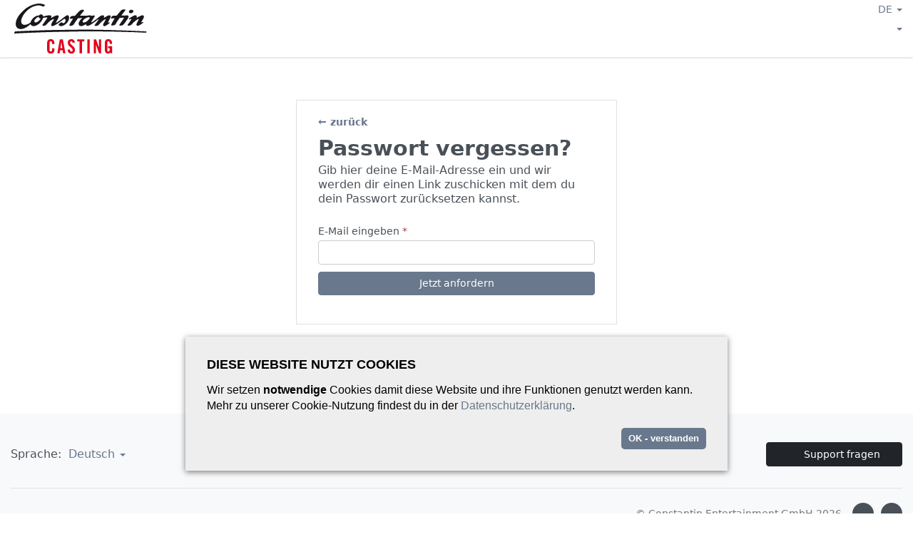

--- FILE ---
content_type: text/html; charset=utf-8
request_url: https://www.constantin-casting.de/users/password/new?email=
body_size: 9014
content:
<!DOCTYPE html>
<html lang='de'>
<head>
  <meta charset="utf-8">
  <meta http-equiv="X-UA-Compatible" content="IE=edge">
  <meta name="viewport" content="width=device-width, initial-scale=1.0, maximum-scale=1.0, user-scalable=no">
  <title>Constantin Casting</title>
  <link rel="icon" type="image/png" href="/favicon-96x96.png" sizes="96x96">
<link rel="icon" type="image/svg+xml" href="/favicon.svg">
<link rel="shortcut icon" href="/favicon.ico">
<link rel="apple-touch-icon" sizes="180x180" href="/apple-touch-icon.png">
<link rel="manifest" href="/site.webmanifest">

  <link rel="stylesheet" crossorigin="anonymous" href="https://assets.constantin-casting.de/assets/application-0825e098.css" media="all" />
    
  
  <script src="https://assets.constantin-casting.de/assets/browser-update-b65684c2.js" crossorigin="anonymous" nonce="7KCx5kUOawqyB3N+VDUSkA=="></script>
  

  <script nonce="7KCx5kUOawqyB3N+VDUSkA==">
//<![CDATA[

  window.App = {"time_zone":"Europe/Berlin"};
  window.App.isMobile = function () {
    return window.innerWidth <= 767;
  };
  window.App.authPayload = function () {
    return document.querySelector("meta[name=auth-payload]")?.content;
  };

//]]>
</script>
  <script src="https://assets.constantin-casting.de/assets/sentry-5b8fc310.js" crossorigin="anonymous" nonce="7KCx5kUOawqyB3N+VDUSkA==" defer="defer"></script>
<script src="https://assets.constantin-casting.de/assets/application-6b4f6775.js" crossorigin="anonymous" nonce="7KCx5kUOawqyB3N+VDUSkA==" defer="defer"></script>
  <script nonce="7KCx5kUOawqyB3N+VDUSkA==">
//<![CDATA[
(g=>{var h,a,k,p="The Google Maps JavaScript API",c="google",l="importLibrary",q="__ib__",m=document,b=window;b=b[c]||(b[c]={});var d=b.maps||(b.maps={}),r=new Set,e=new URLSearchParams,u=()=>h||(h=new Promise(async(f,n)=>{await (a=m.createElement("script"));e.set("libraries",[...r]+"");for(k in g)e.set(k.replace(/[A-Z]/g,t=>"_"+t[0].toLowerCase()),g[k]);e.set("callback",c+".maps."+q);a.src=`https://maps.${c}apis.com/maps/api/js?`+e;d[q]=f;a.onerror=()=>h=n(Error(p+" could not load."));a.nonce=m.querySelector("script[nonce]")?.nonce||"";m.head.append(a)}));d[l]?console.warn(p+" only loads once. Ignoring:",g):d[l]=(f,...n)=>r.add(f)&&u().then(()=>d[l](f,...n))})({
  key: "AIzaSyC85WoxNL_0isVtYoqovFe5pCQGTTvS9KI",
  v: "weekly",
});

//]]>
</script>
  <meta name="csrf-param" content="authenticity_token" />
<meta name="csrf-token" content="rq3FQEPtqolFhM1tNhNn-TFf0OLW2swLkElCye7mi7yFnujeGAfh20mXEl-SI-OL8yRVhHsJOgYHxgTzOqtECQ" />
  <meta name="csp-nonce" content="7KCx5kUOawqyB3N+VDUSkA==" />
  
  <meta name="logo-url" content="https://assets.constantin-casting.de/assets/logo-fd8ac288.svg" />
  <meta name="installation" content="constantin-casting" />
  
  
  

  <link rel="stylesheet" crossorigin="anonymous" href="https://assets.constantin-casting.de/assets/fonts-2ed434cf.css" media="all" />
  
</head>

<body class="">
  <header class="header js-header">
  <div class="container mw-container-xl position-relative">
    <div class="row d-flex align-items-center">
      <div class="col-xs-6 col-sm-4 d-flex align-items-center">
        <a class="navbar-brand" title="Constantin Casting" href="/"><img alt="Constantin Casting" class="logo" src="https://assets.constantin-casting.de/assets/logo-fd8ac288.svg" /></a>
      </div>
      <div class="col-xs-6 col-sm-8 d-flex align-items-center align-self-stretch justify-content-end">
        <div class="d-flex align-items-center justify-content-end">
          <div class="mr-60 mr-sm-20 hidden-xs">
              <ul class="public-header--links public-header--default-links d-flex align-items-center justify-content-end">
                <li>
                  
                </li>
                <li>
                  
                </li>
                <li>
                  
                </li>
                <li>
                  
                </li>
                <li>
                  
                </li>
              </ul>
            
          </div>
            <nav class="dropdown language-switcher">
    <a role="button" data-toggle="dropdown" href="#" class="">
      <i class="fas fa-globe"></i><span class="fa5-text">DE</span>
      <span class="caret"></span>
    </a>
    <ul class="dropdown-menu"><li class="active"><a rel="nofollow" data-method="post" href="/set_locale?locale=de">Deutsch</a></li><li class=""><a rel="nofollow" data-method="post" href="/set_locale?locale=en">English</a></li></ul>
  </nav>

          <div>
              <div class="header-usernav position-relative text-right">

                <a role="button" class="user-dropdown dropdown d-inline-flex align-items-center align-middle text-decoration-none" data-toggle="dropdown" data-target="#" href="#">
  <i class="fas fa-circle-user text-lg"></i>
  <span class="caret ml-3"></span>
  <span class="sr-only">Open user menu</span>
</a>
<ul class="dropdown-menu dropdown-menu-right" role="menu">
      <li><a href="/users/sign_up"><i class="fas fa-user-circle"></i><span class="fa5-text">Registrieren</span></a></li>
    <li><a href="/users/sign_in"><i class="fas fa-arrow-circle-right"></i><span class="fa5-text">Einloggen</span></a></li>
</ul>

              </div>
          </div>
        </div>
      </div>
    </div>
  </div>
</header>


  <div id='content' class='container mw-container-xl'>
    
    <div class="signup-form-wrapper">
  <a class="signup-form-back-link" href="/users/sign_in">← zurück</a>
  <h4 class="m-0 fw-bold text-h2">Passwort vergessen?</h4>
  <p class="text-normal mt-5">Gib hier deine E-Mail-Adresse ein und wir werden dir einen Link zuschicken mit dem du dein Passwort zurücksetzen kannst.</p>

  <div class="mt-20">
    <form class="simple_form signup-form mt-0" id="new_user" novalidate="novalidate" action="/users/password" accept-charset="UTF-8" method="post"><input type="hidden" name="authenticity_token" value="0Y8ZuP57MTi9eO-MhXeoTHWtybPOPzop_1rrRsTIrRL6vDQmpZF6arFrML4hRyw-t9ZM1WPszCRo1a18EIVipw" autocomplete="off" />
      

      
      

      <div class="inputs">
        <div class="form-group email required user_email"><label class="form-title email required" for="user_email">E-Mail eingeben <abbr title="benötigt">*</abbr></label><div class="controls"><input class="form-control string email required" value="" required="required" autocomplete="username" inputmode="email" type="email" name="user[email]" id="user_email" /></div></div>
      </div>

      <div class="form-group">
        <input type="submit" name="commit" value="Jetzt anfordern" data-disable-with="Bitte warten..." class="btn btn-md btn-primary btn-block" />
      </div>
</form>  </div>
</div>

  </div>

  <footer>
  <div class="container mw-container-xl">
    <div class="footer">
      <div class="d-flex justify-content-between align-items-center align-items-xs-start flex-wrap">
          <div class="footer--start-column">
            <div class="d-flex align-items-center text-normal">
              <span class="footer--language-label">Sprache:</span>
                <nav class="dropdown language-switcher">
    <a role="button" data-toggle="dropdown" href="#" class="">
      <i class="fas fa-globe"></i><span class="fa5-text">Deutsch</span>
      <span class="caret"></span>
    </a>
    <ul class="dropdown-menu"><li class="active"><a rel="nofollow" data-method="post" href="/set_locale?locale=de">Deutsch</a></li><li class=""><a rel="nofollow" data-method="post" href="/set_locale?locale=en">English</a></li></ul>
  </nav>

            </div>
          </div>
        <div class="footer--center-column text-center">
          
          <a class="footer--link" href="/imprint">Impressum</a>
          <a class="footer--link" href="/terms_of_service">AGB</a>
          <a class="footer--link" href="/privacy">Datenschutz</a>
          
        </div>
          <div class="footer--end-column text-right">
            <button name="button" type="button" class="footer--contact-btn btn btn-dark pl-30 pr-30 pl-xs-10 pr-xs-10 w-100 mw-100 contact_link" data-beacon="false" data-behavior="remote-modal-link" data-variant="modal" data-modal-form="true" data-href="/contact/new"><i class="far fa-comment"></i><span class="fa5-text">Support fragen</span></button>
          </div>
      </div>

      <hr class="mt-30 mb-20 mt-xs-20 mb-xs-10">

      <div class="d-flex align-items-start justify-content-between flex-xs-column align-items-xs-center">
        <div class="mr-15 mr-xs-0 mt-xs-15">
        </div>
        <div class="d-flex align-items-center justify-content-end justify-content-xs-center align-items-xs-center flex-xs-wrap">
          <div class="d-flex align-items-center flex-wrap justify-content-xs-center w-xs-100">
            <div class="copyright text-muted-i mr-15 mt-xs-20 mb-xs-20">© Constantin Entertainment GmbH 2026</div>
            <div class="social-media-footer">
  <a class="social-media-footer--item" target="_blank" rel="noopener" href="https://www.facebook.com/constantincasting"><i class="fab fa-facebook"></i></a><a class="social-media-footer--item" target="_blank" rel="noopener" href="https://www.instagram.com/constantincasting"><i class="fab fa-instagram"></i></a>
</div>

          </div>
        </div>
      </div>
    </div>
  </div>
</footer>


  
  


  


<div id="cl-banner" class="cl-banner">
  <div class="cl-banner--wrapper">
    <h4 class="cl-banner--header">Diese Website nutzt Cookies</h4>
    <div class="cl-banner--text">Wir setzen <b>notwendige</b> Cookies damit diese Website und ihre Funktionen genutzt werden kann. Mehr zu unserer Cookie-Nutzung findest du in der <a href="/privacy">Datenschutzerklärung</a>.</div>
    <form class="cl-banner--form" action="/accept_cookies" accept-charset="UTF-8" data-remote="true" method="post"><input type="hidden" name="authenticity_token" value="mM6JTKd1VaT45g8SYOLt7pg9qO50H6xjQJxbRkqPUNez_aTS_J8e9vT10CDE0mmcWkYtiNnMWm7XEx18nsKfYg" autocomplete="off" />

        <button name="button" type="submit" value="accept">OK - verstanden</button>
</form>  </div>
</div>


</body>
</html>


--- FILE ---
content_type: text/css
request_url: https://assets.constantin-casting.de/assets/fonts-2ed434cf.css
body_size: 36827
content:
/*!
 * Font Awesome Pro 7.0.0 by @fontawesome - https://fontawesome.com
 * License - https://fontawesome.com/license (Commercial License)
 * Copyright 2025 Fonticons, Inc.
 */.fa-solid,.fa-regular,.fa-brands,.fa-classic,.fas,.far,.fab,.fal,.fat,.fad,.fadr,.fadl,.fadt,.fass,.fasr,.fasl,.fast,.fasds,.fasdr,.fasdl,.fasdt,.faslr,.faslpr,.fawsb,.fatl,.fans,.fands,.faes,.fajr,.fajfr,.fajdr,.facr,.fa-solid,.fa-semibold,.fa-regular,.fa-light,.fa-thin,.fa-brands,.fa-classic,.fa-duotone,.fa-sharp,.fa-sharp-duotone,.fa-chisel,.fa-etch,.fa-jelly,.fa-jelly-duo,.fa-jelly-fill,.fa-notdog,.fa-notdog-duo,.fa-slab,.fa-slab-press,.fa-thumbprint,.fa-whiteboard,.fa{--_fa-family: var(--fa-family, var(--fa-style-family, 'Font Awesome 7 Pro'));-webkit-font-smoothing:antialiased;-moz-osx-font-smoothing:grayscale;display:var(--fa-display, inline-block);font-family:var(--_fa-family);font-feature-settings:normal;font-style:normal;font-synthesis:none;font-variant:normal;font-weight:var(--fa-style, 900);line-height:1;text-align:center;text-rendering:auto;width:var(--fa-width, 1.25em)}:is(.fas,.fass,.far,.fasr,.fal,.fasl,.fat,.fast,.fad,.fadr,.fadl,.fadt,.fasds,.fasdr,.fasdl,.fasdt,.fab,.faslr,.faslpr,.fawsb,.fatl,.fans,.fands,.faes,.fajr,.fajfr,.fajdr,.facr,.fa-solid,.fa-semibold,.fa-regular,.fa-light,.fa-thin,.fa-brands,.fa-classic,.fa-duotone,.fa-sharp,.fa-sharp-duotone,.fa-chisel,.fa-etch,.fa-jelly,.fa-jelly-duo,.fa-jelly-fill,.fa-notdog,.fa-notdog-duo,.fa-slab,.fa-slab-press,.fa-thumbprint,.fa-whiteboard,.fa)::before{content:var(--fa);content:var(--fa)/""}:is(.fad,.fa-duotone,.fadr,.fadl,.fadt,.fasds,.fa-sharp-duotone,.fasdr,.fasdl,.fasdt,.fatl,.fa-thumbprint,.fands,.fa-notdog-duo,.fajdr,.fa-jelly-duo)::after{content:var(--fa);content:var(--fa)/"";font-feature-settings:"ss01"}.fa-1x{font-size:1em}.fa-2x{font-size:2em}.fa-3x{font-size:3em}.fa-4x{font-size:4em}.fa-5x{font-size:5em}.fa-6x{font-size:6em}.fa-7x{font-size:7em}.fa-8x{font-size:8em}.fa-9x{font-size:9em}.fa-10x{font-size:10em}.fa-2xs{font-size:calc(10/16*1em);line-height:calc(1/10*1em);vertical-align:calc((6/10 - .375)*1em)}.fa-xs{font-size:calc(12/16*1em);line-height:calc(1/12*1em);vertical-align:calc((6/12 - .375)*1em)}.fa-sm{font-size:calc(14/16*1em);line-height:calc(1/14*1em);vertical-align:calc((6/14 - .375)*1em)}.fa-lg{font-size:calc(20/16*1em);line-height:calc(1/20*1em);vertical-align:calc((6/20 - .375)*1em)}.fa-xl{font-size:calc(24/16*1em);line-height:calc(1/24*1em);vertical-align:calc((6/24 - .375)*1em)}.fa-2xl{font-size:calc(32/16*1em);line-height:calc(1/32*1em);vertical-align:calc((6/32 - .375)*1em)}.fa-width-auto{--fa-width: auto}.fa-fw,.fa-width-fixed{--fa-width: 1.25em}.fa-ul{list-style-type:none;margin-inline-start:var(--fa-li-margin, 2.5em);padding-inline-start:0}.fa-ul>li{position:relative}.fa-li{inset-inline-start:calc(-1*var(--fa-li-width, 2em));position:absolute;text-align:center;width:var(--fa-li-width, 2em);line-height:inherit}.fa-border{border-color:var(--fa-border-color, #eee);border-radius:var(--fa-border-radius, 0.1em);border-style:var(--fa-border-style, solid);border-width:var(--fa-border-width, 0.0625em);box-sizing:var(--fa-border-box-sizing, content-box);padding:var(--fa-border-padding, 0.1875em 0.25em)}.fa-pull-left,.fa-pull-start{float:inline-start;margin-inline-end:var(--fa-pull-margin, 0.3em)}.fa-pull-right,.fa-pull-end{float:inline-end;margin-inline-start:var(--fa-pull-margin, 0.3em)}.fa-beat{animation-name:fa-beat;animation-delay:var(--fa-animation-delay, 0s);animation-direction:var(--fa-animation-direction, normal);animation-duration:var(--fa-animation-duration, 1s);animation-iteration-count:var(--fa-animation-iteration-count, infinite);animation-timing-function:var(--fa-animation-timing, ease-in-out)}.fa-bounce{animation-name:fa-bounce;animation-delay:var(--fa-animation-delay, 0s);animation-direction:var(--fa-animation-direction, normal);animation-duration:var(--fa-animation-duration, 1s);animation-iteration-count:var(--fa-animation-iteration-count, infinite);animation-timing-function:var(--fa-animation-timing, cubic-bezier(0.28, 0.84, 0.42, 1))}.fa-fade{animation-name:fa-fade;animation-delay:var(--fa-animation-delay, 0s);animation-direction:var(--fa-animation-direction, normal);animation-duration:var(--fa-animation-duration, 1s);animation-iteration-count:var(--fa-animation-iteration-count, infinite);animation-timing-function:var(--fa-animation-timing, cubic-bezier(0.4, 0, 0.6, 1))}.fa-beat-fade{animation-name:fa-beat-fade;animation-delay:var(--fa-animation-delay, 0s);animation-direction:var(--fa-animation-direction, normal);animation-duration:var(--fa-animation-duration, 1s);animation-iteration-count:var(--fa-animation-iteration-count, infinite);animation-timing-function:var(--fa-animation-timing, cubic-bezier(0.4, 0, 0.6, 1))}.fa-flip{animation-name:fa-flip;animation-delay:var(--fa-animation-delay, 0s);animation-direction:var(--fa-animation-direction, normal);animation-duration:var(--fa-animation-duration, 1s);animation-iteration-count:var(--fa-animation-iteration-count, infinite);animation-timing-function:var(--fa-animation-timing, ease-in-out)}.fa-shake{animation-name:fa-shake;animation-delay:var(--fa-animation-delay, 0s);animation-direction:var(--fa-animation-direction, normal);animation-duration:var(--fa-animation-duration, 1s);animation-iteration-count:var(--fa-animation-iteration-count, infinite);animation-timing-function:var(--fa-animation-timing, linear)}.fa-spin{animation-name:fa-spin;animation-delay:var(--fa-animation-delay, 0s);animation-direction:var(--fa-animation-direction, normal);animation-duration:var(--fa-animation-duration, 2s);animation-iteration-count:var(--fa-animation-iteration-count, infinite);animation-timing-function:var(--fa-animation-timing, linear)}.fa-spin-reverse{--fa-animation-direction: reverse}.fa-pulse,.fa-spin-pulse{animation-name:fa-spin;animation-direction:var(--fa-animation-direction, normal);animation-duration:var(--fa-animation-duration, 1s);animation-iteration-count:var(--fa-animation-iteration-count, infinite);animation-timing-function:var(--fa-animation-timing, steps(8))}@media(prefers-reduced-motion: reduce){.fa-beat,.fa-bounce,.fa-fade,.fa-beat-fade,.fa-flip,.fa-pulse,.fa-shake,.fa-spin,.fa-spin-pulse{animation:none !important;transition:none !important}}@keyframes fa-beat{0%,90%{transform:scale(1)}45%{transform:scale(var(--fa-beat-scale, 1.25))}}@keyframes fa-bounce{0%{transform:scale(1, 1) translateY(0)}10%{transform:scale(var(--fa-bounce-start-scale-x, 1.1), var(--fa-bounce-start-scale-y, 0.9)) translateY(0)}30%{transform:scale(var(--fa-bounce-jump-scale-x, 0.9), var(--fa-bounce-jump-scale-y, 1.1)) translateY(var(--fa-bounce-height, -0.5em))}50%{transform:scale(var(--fa-bounce-land-scale-x, 1.05), var(--fa-bounce-land-scale-y, 0.95)) translateY(0)}57%{transform:scale(1, 1) translateY(var(--fa-bounce-rebound, -0.125em))}64%{transform:scale(1, 1) translateY(0)}100%{transform:scale(1, 1) translateY(0)}}@keyframes fa-fade{50%{opacity:var(--fa-fade-opacity, 0.4)}}@keyframes fa-beat-fade{0%,100%{opacity:var(--fa-beat-fade-opacity, 0.4);transform:scale(1)}50%{opacity:1;transform:scale(var(--fa-beat-fade-scale, 1.125))}}@keyframes fa-flip{50%{transform:rotate3d(var(--fa-flip-x, 0), var(--fa-flip-y, 1), var(--fa-flip-z, 0), var(--fa-flip-angle, -180deg))}}@keyframes fa-shake{0%{transform:rotate(-15deg)}4%{transform:rotate(15deg)}8%,24%{transform:rotate(-18deg)}12%,28%{transform:rotate(18deg)}16%{transform:rotate(-22deg)}20%{transform:rotate(22deg)}32%{transform:rotate(-12deg)}36%{transform:rotate(12deg)}40%,100%{transform:rotate(0deg)}}@keyframes fa-spin{0%{transform:rotate(0deg)}100%{transform:rotate(360deg)}}.fa-rotate-90{transform:rotate(90deg)}.fa-rotate-180{transform:rotate(180deg)}.fa-rotate-270{transform:rotate(270deg)}.fa-flip-horizontal{transform:scale(-1, 1)}.fa-flip-vertical{transform:scale(1, -1)}.fa-flip-both,.fa-flip-horizontal.fa-flip-vertical{transform:scale(-1, -1)}.fa-rotate-by{transform:rotate(var(--fa-rotate-angle, 0))}.fa-stack{display:inline-block;height:2em;line-height:2em;position:relative;vertical-align:middle;width:2.5em}.fa-stack-1x,.fa-stack-2x{left:0;position:absolute;text-align:center;width:100%;z-index:var(--fa-stack-z-index, auto)}.fa-stack-1x{line-height:inherit}.fa-stack-2x{font-size:2em}.fa-inverse{color:var(--fa-inverse, #fff)}.fa-0{--fa:"\30 "}.fa-00{--fa:""}.fa-1{--fa:"\31 "}.fa-2{--fa:"\32 "}.fa-3{--fa:"\33 "}.fa-360-degrees{--fa:""}.fa-4{--fa:"\34 "}.fa-5{--fa:"\35 "}.fa-6{--fa:"\36 "}.fa-7{--fa:"\37 "}.fa-8{--fa:"\38 "}.fa-9{--fa:"\39 "}.fa-a{--fa:"A"}.fa-abacus{--fa:""}.fa-accent-grave{--fa:"\`"}.fa-acorn{--fa:""}.fa-address-book{--fa:""}.fa-contact-book{--fa:""}.fa-address-card{--fa:""}.fa-contact-card{--fa:""}.fa-vcard{--fa:""}.fa-air-conditioner{--fa:""}.fa-airplay{--fa:""}.fa-airplay-audio{--fa:""}.fa-alarm-clock{--fa:""}.fa-alarm-exclamation{--fa:""}.fa-alarm-minus{--fa:""}.fa-alarm-plus{--fa:""}.fa-alarm-snooze{--fa:""}.fa-album{--fa:""}.fa-album-circle-plus{--fa:""}.fa-album-circle-user{--fa:""}.fa-album-collection{--fa:""}.fa-album-collection-circle-plus{--fa:""}.fa-album-collection-circle-user{--fa:""}.fa-alicorn{--fa:""}.fa-alien{--fa:""}.fa-alien-8bit{--fa:""}.fa-alien-monster{--fa:""}.fa-align-center{--fa:""}.fa-align-justify{--fa:""}.fa-align-left{--fa:""}.fa-align-right{--fa:""}.fa-align-slash{--fa:""}.fa-almost-equal-to{--fa:""}.fa-alt{--fa:""}.fa-amp-guitar{--fa:""}.fa-ampersand{--fa:"\&"}.fa-anchor{--fa:""}.fa-anchor-circle-check{--fa:""}.fa-anchor-circle-exclamation{--fa:""}.fa-anchor-circle-xmark{--fa:""}.fa-anchor-lock{--fa:""}.fa-angel{--fa:""}.fa-angle{--fa:""}.fa-angle-90{--fa:""}.fa-angle-down{--fa:""}.fa-angle-left{--fa:""}.fa-angle-right{--fa:""}.fa-angle-up{--fa:""}.fa-angles-down{--fa:""}.fa-angle-double-down{--fa:""}.fa-angles-left{--fa:""}.fa-angle-double-left{--fa:""}.fa-angles-right{--fa:""}.fa-angle-double-right{--fa:""}.fa-angles-up{--fa:""}.fa-angle-double-up{--fa:""}.fa-angles-up-down{--fa:""}.fa-ankh{--fa:""}.fa-ant{--fa:""}.fa-apartment{--fa:""}.fa-aperture{--fa:""}.fa-apostrophe{--fa:"\'"}.fa-apple-core{--fa:""}.fa-apple-whole{--fa:""}.fa-apple-alt{--fa:""}.fa-archway{--fa:""}.fa-arrow-down{--fa:""}.fa-arrow-down-1-9{--fa:""}.fa-sort-numeric-asc{--fa:""}.fa-sort-numeric-down{--fa:""}.fa-arrow-down-9-1{--fa:""}.fa-sort-numeric-desc{--fa:""}.fa-sort-numeric-down-alt{--fa:""}.fa-arrow-down-a-z{--fa:""}.fa-sort-alpha-asc{--fa:""}.fa-sort-alpha-down{--fa:""}.fa-arrow-down-arrow-up{--fa:""}.fa-sort-alt{--fa:""}.fa-arrow-down-big-small{--fa:""}.fa-sort-size-down{--fa:""}.fa-arrow-down-from-arc{--fa:""}.fa-arrow-down-from-bracket{--fa:""}.fa-arrow-down-from-dotted-line{--fa:""}.fa-arrow-down-from-line{--fa:""}.fa-arrow-from-top{--fa:""}.fa-arrow-down-left{--fa:""}.fa-arrow-down-left-and-arrow-up-right-to-center{--fa:""}.fa-arrow-down-long{--fa:""}.fa-long-arrow-down{--fa:""}.fa-arrow-down-long-to-line{--fa:""}.fa-arrow-down-right{--fa:""}.fa-arrow-down-short-wide{--fa:""}.fa-sort-amount-desc{--fa:""}.fa-sort-amount-down-alt{--fa:""}.fa-arrow-down-small-big{--fa:""}.fa-sort-size-down-alt{--fa:""}.fa-arrow-down-square-triangle{--fa:""}.fa-sort-shapes-down-alt{--fa:""}.fa-arrow-down-to-arc{--fa:""}.fa-arrow-down-to-bracket{--fa:""}.fa-arrow-down-to-dotted-line{--fa:""}.fa-arrow-down-to-line{--fa:""}.fa-arrow-to-bottom{--fa:""}.fa-arrow-down-to-square{--fa:""}.fa-arrow-down-triangle-square{--fa:""}.fa-sort-shapes-down{--fa:""}.fa-arrow-down-up-across-line{--fa:""}.fa-arrow-down-up-lock{--fa:""}.fa-arrow-down-wide-short{--fa:""}.fa-sort-amount-asc{--fa:""}.fa-sort-amount-down{--fa:""}.fa-arrow-down-z-a{--fa:""}.fa-sort-alpha-desc{--fa:""}.fa-sort-alpha-down-alt{--fa:""}.fa-arrow-left{--fa:""}.fa-arrow-left-arrow-right{--fa:""}.fa-arrow-left-from-arc{--fa:""}.fa-arrow-left-from-bracket{--fa:""}.fa-arrow-left-from-dotted-line{--fa:""}.fa-arrow-left-from-line{--fa:""}.fa-arrow-from-right{--fa:""}.fa-arrow-left-long{--fa:""}.fa-long-arrow-left{--fa:""}.fa-arrow-left-long-to-line{--fa:""}.fa-arrow-left-to-arc{--fa:""}.fa-arrow-left-to-bracket{--fa:""}.fa-arrow-left-to-dotted-line{--fa:""}.fa-arrow-left-to-line{--fa:""}.fa-arrow-to-left{--fa:""}.fa-arrow-pointer{--fa:""}.fa-mouse-pointer{--fa:""}.fa-arrow-progress{--fa:""}.fa-arrow-right{--fa:""}.fa-arrow-right-arrow-left{--fa:""}.fa-exchange{--fa:""}.fa-arrow-right-from-arc{--fa:""}.fa-arrow-right-from-bracket{--fa:""}.fa-sign-out{--fa:""}.fa-arrow-right-from-dotted-line{--fa:""}.fa-arrow-right-from-line{--fa:""}.fa-arrow-from-left{--fa:""}.fa-arrow-right-long{--fa:""}.fa-long-arrow-right{--fa:""}.fa-arrow-right-long-to-line{--fa:""}.fa-arrow-right-to-arc{--fa:""}.fa-arrow-right-to-bracket{--fa:""}.fa-sign-in{--fa:""}.fa-arrow-right-to-city{--fa:""}.fa-arrow-right-to-dotted-line{--fa:""}.fa-arrow-right-to-line{--fa:""}.fa-arrow-to-right{--fa:""}.fa-arrow-rotate-left{--fa:""}.fa-arrow-left-rotate{--fa:""}.fa-arrow-rotate-back{--fa:""}.fa-arrow-rotate-backward{--fa:""}.fa-undo{--fa:""}.fa-arrow-rotate-right{--fa:""}.fa-arrow-right-rotate{--fa:""}.fa-arrow-rotate-forward{--fa:""}.fa-redo{--fa:""}.fa-arrow-trend-down{--fa:""}.fa-arrow-trend-up{--fa:""}.fa-arrow-turn-down{--fa:""}.fa-level-down{--fa:""}.fa-arrow-turn-down-left{--fa:""}.fa-arrow-turn-down-right{--fa:""}.fa-arrow-turn-left{--fa:""}.fa-arrow-turn-left-down{--fa:""}.fa-arrow-turn-left-up{--fa:""}.fa-arrow-turn-right{--fa:""}.fa-arrow-turn-up{--fa:""}.fa-level-up{--fa:""}.fa-arrow-u-turn-down-left{--fa:""}.fa-arrow-u-turn-down-right{--fa:""}.fa-arrow-u-turn-left-down{--fa:""}.fa-arrow-u-turn-left-up{--fa:""}.fa-arrow-u-turn-right-down{--fa:""}.fa-arrow-u-turn-right-up{--fa:""}.fa-arrow-u-turn-up-left{--fa:""}.fa-arrow-u-turn-up-right{--fa:""}.fa-arrow-up{--fa:""}.fa-arrow-up-1-9{--fa:""}.fa-sort-numeric-up{--fa:""}.fa-arrow-up-9-1{--fa:""}.fa-sort-numeric-up-alt{--fa:""}.fa-arrow-up-a-z{--fa:""}.fa-sort-alpha-up{--fa:""}.fa-arrow-up-arrow-down{--fa:""}.fa-sort-up-down{--fa:""}.fa-arrow-up-big-small{--fa:""}.fa-sort-size-up{--fa:""}.fa-arrow-up-from-arc{--fa:""}.fa-arrow-up-from-bracket{--fa:""}.fa-arrow-up-from-dotted-line{--fa:""}.fa-arrow-up-from-ground-water{--fa:""}.fa-arrow-up-from-line{--fa:""}.fa-arrow-from-bottom{--fa:""}.fa-arrow-up-from-square{--fa:""}.fa-arrow-up-from-water-pump{--fa:""}.fa-arrow-up-left{--fa:""}.fa-arrow-up-left-from-circle{--fa:""}.fa-arrow-up-long{--fa:""}.fa-long-arrow-up{--fa:""}.fa-arrow-up-long-to-line{--fa:""}.fa-arrow-up-right{--fa:""}.fa-arrow-up-right-and-arrow-down-left-from-center{--fa:""}.fa-arrow-up-right-dots{--fa:""}.fa-arrow-up-right-from-square{--fa:""}.fa-external-link{--fa:""}.fa-arrow-up-short-wide{--fa:""}.fa-sort-amount-up-alt{--fa:""}.fa-arrow-up-small-big{--fa:""}.fa-sort-size-up-alt{--fa:""}.fa-arrow-up-square-triangle{--fa:""}.fa-sort-shapes-up-alt{--fa:""}.fa-arrow-up-to-arc{--fa:""}.fa-arrow-up-to-bracket{--fa:""}.fa-arrow-up-to-dotted-line{--fa:""}.fa-arrow-up-to-line{--fa:""}.fa-arrow-to-top{--fa:""}.fa-arrow-up-triangle-square{--fa:""}.fa-sort-shapes-up{--fa:""}.fa-arrow-up-wide-short{--fa:""}.fa-sort-amount-up{--fa:""}.fa-arrow-up-z-a{--fa:""}.fa-sort-alpha-up-alt{--fa:""}.fa-arrows-cross{--fa:""}.fa-arrows-down-to-line{--fa:""}.fa-arrows-down-to-people{--fa:""}.fa-arrows-from-dotted-line{--fa:""}.fa-arrows-from-line{--fa:""}.fa-arrows-left-right{--fa:""}.fa-arrows-h{--fa:""}.fa-arrows-left-right-to-line{--fa:""}.fa-arrows-maximize{--fa:""}.fa-expand-arrows{--fa:""}.fa-arrows-minimize{--fa:""}.fa-compress-arrows{--fa:""}.fa-arrows-repeat{--fa:""}.fa-repeat-alt{--fa:""}.fa-arrows-repeat-1{--fa:""}.fa-repeat-1-alt{--fa:""}.fa-arrows-retweet{--fa:""}.fa-retweet-alt{--fa:""}.fa-arrows-rotate{--fa:""}.fa-refresh{--fa:""}.fa-sync{--fa:""}.fa-arrows-rotate-reverse{--fa:""}.fa-arrows-spin{--fa:""}.fa-arrows-split-up-and-left{--fa:""}.fa-arrows-to-circle{--fa:""}.fa-arrows-to-dot{--fa:""}.fa-arrows-to-dotted-line{--fa:""}.fa-arrows-to-eye{--fa:""}.fa-arrows-to-line{--fa:""}.fa-arrows-turn-right{--fa:""}.fa-arrows-turn-to-dots{--fa:""}.fa-arrows-up-down{--fa:""}.fa-arrows-v{--fa:""}.fa-arrows-up-down-left-right{--fa:""}.fa-arrows{--fa:""}.fa-arrows-up-to-line{--fa:""}.fa-asterisk{--fa:"\*"}.fa-at{--fa:"\@"}.fa-atom{--fa:""}.fa-atom-simple{--fa:""}.fa-atom-alt{--fa:""}.fa-audio-description{--fa:""}.fa-audio-description-slash{--fa:""}.fa-austral-sign{--fa:""}.fa-australian-dollar-sign{--fa:""}.fa-avocado{--fa:""}.fa-award{--fa:""}.fa-award-simple{--fa:""}.fa-axe{--fa:""}.fa-axe-battle{--fa:""}.fa-b{--fa:"B"}.fa-baby{--fa:""}.fa-baby-carriage{--fa:""}.fa-carriage-baby{--fa:""}.fa-backpack{--fa:""}.fa-backward{--fa:""}.fa-backward-fast{--fa:""}.fa-fast-backward{--fa:""}.fa-backward-step{--fa:""}.fa-step-backward{--fa:""}.fa-bacon{--fa:""}.fa-bacteria{--fa:""}.fa-bacterium{--fa:""}.fa-badge{--fa:""}.fa-badge-check{--fa:""}.fa-badge-dollar{--fa:""}.fa-badge-percent{--fa:""}.fa-badge-sheriff{--fa:""}.fa-badger-honey{--fa:""}.fa-badminton{--fa:""}.fa-bag-seedling{--fa:""}.fa-bag-shopping{--fa:""}.fa-shopping-bag{--fa:""}.fa-bag-shopping-minus{--fa:""}.fa-bag-shopping-plus{--fa:""}.fa-bagel{--fa:""}.fa-bags-shopping{--fa:""}.fa-baguette{--fa:""}.fa-bahai{--fa:""}.fa-haykal{--fa:""}.fa-baht-sign{--fa:""}.fa-ball-pile{--fa:""}.fa-ball-yarn{--fa:""}.fa-balloon{--fa:""}.fa-balloons{--fa:""}.fa-ballot{--fa:""}.fa-ballot-check{--fa:""}.fa-ban{--fa:""}.fa-cancel{--fa:""}.fa-ban-bug{--fa:""}.fa-debug{--fa:""}.fa-ban-parking{--fa:""}.fa-parking-circle-slash{--fa:""}.fa-ban-smoking{--fa:""}.fa-smoking-ban{--fa:""}.fa-banana{--fa:""}.fa-bandage{--fa:""}.fa-band-aid{--fa:""}.fa-bangladeshi-taka-sign{--fa:""}.fa-banjo{--fa:""}.fa-bar-progress{--fa:""}.fa-bar-progress-empty{--fa:""}.fa-bar-progress-full{--fa:""}.fa-bar-progress-half{--fa:""}.fa-bar-progress-quarter{--fa:""}.fa-bar-progress-three-quarters{--fa:""}.fa-barcode{--fa:""}.fa-barcode-read{--fa:""}.fa-barcode-scan{--fa:""}.fa-barn{--fa:""}.fa-bars{--fa:""}.fa-navicon{--fa:""}.fa-bars-filter{--fa:""}.fa-bars-progress{--fa:""}.fa-tasks-alt{--fa:""}.fa-bars-sort{--fa:""}.fa-bars-staggered{--fa:""}.fa-reorder{--fa:""}.fa-stream{--fa:""}.fa-baseball{--fa:""}.fa-baseball-ball{--fa:""}.fa-baseball-bat{--fa:""}.fa-baseball-bat-ball{--fa:""}.fa-basket-shopping{--fa:""}.fa-shopping-basket{--fa:""}.fa-basket-shopping-minus{--fa:""}.fa-basket-shopping-plus{--fa:""}.fa-basket-shopping-simple{--fa:""}.fa-shopping-basket-alt{--fa:""}.fa-basketball{--fa:""}.fa-basketball-ball{--fa:""}.fa-basketball-hoop{--fa:""}.fa-bat{--fa:""}.fa-bath{--fa:""}.fa-bathtub{--fa:""}.fa-battery-bolt{--fa:""}.fa-battery-empty{--fa:""}.fa-battery-0{--fa:""}.fa-battery-exclamation{--fa:""}.fa-battery-full{--fa:""}.fa-battery{--fa:""}.fa-battery-5{--fa:""}.fa-battery-half{--fa:""}.fa-battery-3{--fa:""}.fa-battery-low{--fa:""}.fa-battery-1{--fa:""}.fa-battery-quarter{--fa:""}.fa-battery-2{--fa:""}.fa-battery-slash{--fa:""}.fa-battery-three-quarters{--fa:""}.fa-battery-4{--fa:""}.fa-bed{--fa:""}.fa-bed-bunk{--fa:""}.fa-bed-empty{--fa:""}.fa-bed-front{--fa:""}.fa-bed-alt{--fa:""}.fa-bed-pulse{--fa:""}.fa-procedures{--fa:""}.fa-bee{--fa:""}.fa-beer-mug{--fa:""}.fa-beer-foam{--fa:""}.fa-beer-mug-empty{--fa:""}.fa-beer{--fa:""}.fa-bell{--fa:""}.fa-bell-concierge{--fa:""}.fa-concierge-bell{--fa:""}.fa-bell-exclamation{--fa:""}.fa-bell-on{--fa:""}.fa-bell-plus{--fa:""}.fa-bell-ring{--fa:""}.fa-bell-school{--fa:""}.fa-bell-school-slash{--fa:""}.fa-bell-slash{--fa:""}.fa-bells{--fa:""}.fa-bench-tree{--fa:""}.fa-bezier-curve{--fa:""}.fa-bicycle{--fa:""}.fa-billboard{--fa:""}.fa-bin{--fa:""}.fa-bin-bottles{--fa:""}.fa-bin-bottles-recycle{--fa:""}.fa-bin-recycle{--fa:""}.fa-binary{--fa:""}.fa-binary-circle-check{--fa:""}.fa-binary-lock{--fa:""}.fa-binary-slash{--fa:""}.fa-binoculars{--fa:""}.fa-biohazard{--fa:""}.fa-bird{--fa:""}.fa-bitcoin-sign{--fa:""}.fa-blanket{--fa:""}.fa-blanket-fire{--fa:""}.fa-blender{--fa:""}.fa-blender-phone{--fa:""}.fa-blinds{--fa:""}.fa-blinds-open{--fa:""}.fa-blinds-raised{--fa:""}.fa-block{--fa:""}.fa-block-brick{--fa:""}.fa-wall-brick{--fa:""}.fa-block-brick-fire{--fa:""}.fa-firewall{--fa:""}.fa-block-question{--fa:""}.fa-block-quote{--fa:""}.fa-blog{--fa:""}.fa-blueberries{--fa:""}.fa-bluetooth{--fa:""}.fa-bold{--fa:""}.fa-bolt{--fa:""}.fa-zap{--fa:""}.fa-bolt-auto{--fa:""}.fa-bolt-lightning{--fa:""}.fa-bolt-slash{--fa:""}.fa-bomb{--fa:""}.fa-bone{--fa:""}.fa-bone-break{--fa:""}.fa-bong{--fa:""}.fa-book{--fa:""}.fa-book-arrow-right{--fa:""}.fa-book-arrow-up{--fa:""}.fa-book-atlas{--fa:""}.fa-atlas{--fa:""}.fa-book-bible{--fa:""}.fa-bible{--fa:""}.fa-book-blank{--fa:""}.fa-book-alt{--fa:""}.fa-book-bookmark{--fa:""}.fa-book-circle-arrow-right{--fa:""}.fa-book-circle-arrow-up{--fa:""}.fa-book-copy{--fa:""}.fa-book-font{--fa:""}.fa-book-heart{--fa:""}.fa-book-journal-whills{--fa:""}.fa-journal-whills{--fa:""}.fa-book-medical{--fa:""}.fa-book-open{--fa:""}.fa-book-open-cover{--fa:""}.fa-book-open-alt{--fa:""}.fa-book-open-lines{--fa:""}.fa-book-open-reader{--fa:""}.fa-book-reader{--fa:""}.fa-book-quran{--fa:""}.fa-quran{--fa:""}.fa-book-section{--fa:""}.fa-book-law{--fa:""}.fa-book-skull{--fa:""}.fa-book-dead{--fa:""}.fa-book-sparkles{--fa:""}.fa-book-spells{--fa:""}.fa-book-spine{--fa:""}.fa-book-tanakh{--fa:""}.fa-tanakh{--fa:""}.fa-book-user{--fa:""}.fa-bookmark{--fa:""}.fa-bookmark-plus{--fa:""}.fa-bookmark-slash{--fa:""}.fa-books{--fa:""}.fa-books-medical{--fa:""}.fa-boombox{--fa:""}.fa-boot{--fa:""}.fa-boot-heeled{--fa:""}.fa-booth-curtain{--fa:""}.fa-border-all{--fa:""}.fa-border-bottom{--fa:""}.fa-border-bottom-right{--fa:""}.fa-border-style-alt{--fa:""}.fa-border-center-h{--fa:""}.fa-border-center-v{--fa:""}.fa-border-inner{--fa:""}.fa-border-left{--fa:""}.fa-border-none{--fa:""}.fa-border-outer{--fa:""}.fa-border-right{--fa:""}.fa-border-top{--fa:""}.fa-border-top-left{--fa:""}.fa-border-style{--fa:""}.fa-bore-hole{--fa:""}.fa-bottle-baby{--fa:""}.fa-bottle-droplet{--fa:""}.fa-bottle-water{--fa:""}.fa-bow-arrow{--fa:""}.fa-bowl-chopsticks{--fa:""}.fa-bowl-chopsticks-noodles{--fa:""}.fa-bowl-food{--fa:""}.fa-bowl-hot{--fa:""}.fa-soup{--fa:""}.fa-bowl-rice{--fa:""}.fa-bowl-scoop{--fa:""}.fa-bowl-shaved-ice{--fa:""}.fa-bowl-scoops{--fa:""}.fa-bowl-soft-serve{--fa:""}.fa-bowl-spoon{--fa:""}.fa-bowling-ball{--fa:""}.fa-bowling-ball-pin{--fa:""}.fa-bowling-pins{--fa:""}.fa-box{--fa:""}.fa-box-archive{--fa:""}.fa-archive{--fa:""}.fa-box-arrow-down{--fa:""}.fa-box-arrow-down-arrow-up{--fa:""}.fa-box-arrow-down-magnifying-glass{--fa:""}.fa-box-ballot{--fa:""}.fa-box-check{--fa:""}.fa-box-circle-check{--fa:""}.fa-box-dollar{--fa:""}.fa-box-usd{--fa:""}.fa-box-heart{--fa:""}.fa-box-isometric{--fa:""}.fa-box-isometric-tape{--fa:""}.fa-box-open{--fa:""}.fa-box-open-full{--fa:""}.fa-box-full{--fa:""}.fa-box-taped{--fa:""}.fa-box-alt{--fa:""}.fa-box-tissue{--fa:""}.fa-boxes-packing{--fa:""}.fa-boxes-stacked{--fa:""}.fa-boxes{--fa:""}.fa-boxes-alt{--fa:""}.fa-boxing-glove{--fa:""}.fa-glove-boxing{--fa:""}.fa-bra{--fa:""}.fa-bracket-curly{--fa:"\{"}.fa-bracket-curly-left{--fa:"\{"}.fa-bracket-curly-right{--fa:"\}"}.fa-bracket-round{--fa:"\("}.fa-parenthesis{--fa:"\("}.fa-bracket-round-right{--fa:"\)"}.fa-bracket-square{--fa:"\["}.fa-bracket{--fa:"\["}.fa-bracket-left{--fa:"\["}.fa-bracket-square-right{--fa:"\]"}.fa-brackets-curly{--fa:""}.fa-brackets-round{--fa:""}.fa-parentheses{--fa:""}.fa-brackets-square{--fa:""}.fa-brackets{--fa:""}.fa-braille{--fa:""}.fa-brain{--fa:""}.fa-brain-arrow-curved-right{--fa:""}.fa-mind-share{--fa:""}.fa-brain-circuit{--fa:""}.fa-brake-warning{--fa:""}.fa-brazilian-real-sign{--fa:""}.fa-bread-loaf{--fa:""}.fa-bread-slice{--fa:""}.fa-bread-slice-butter{--fa:""}.fa-bridge{--fa:""}.fa-bridge-circle-check{--fa:""}.fa-bridge-circle-exclamation{--fa:""}.fa-bridge-circle-xmark{--fa:""}.fa-bridge-lock{--fa:""}.fa-bridge-suspension{--fa:""}.fa-bridge-water{--fa:""}.fa-briefcase{--fa:""}.fa-briefcase-arrow-right{--fa:""}.fa-briefcase-blank{--fa:""}.fa-briefcase-medical{--fa:""}.fa-briefs{--fa:""}.fa-brightness{--fa:""}.fa-brightness-low{--fa:""}.fa-bring-forward{--fa:""}.fa-bring-front{--fa:""}.fa-broccoli{--fa:""}.fa-broom{--fa:""}.fa-broom-ball{--fa:""}.fa-quidditch{--fa:""}.fa-quidditch-broom-ball{--fa:""}.fa-broom-wide{--fa:""}.fa-browser{--fa:""}.fa-browsers{--fa:""}.fa-brush{--fa:""}.fa-bucket{--fa:""}.fa-bug{--fa:""}.fa-bug-slash{--fa:""}.fa-bugs{--fa:""}.fa-building{--fa:""}.fa-building-circle-arrow-right{--fa:""}.fa-building-circle-check{--fa:""}.fa-building-circle-exclamation{--fa:""}.fa-building-circle-xmark{--fa:""}.fa-building-columns{--fa:""}.fa-bank{--fa:""}.fa-institution{--fa:""}.fa-museum{--fa:""}.fa-university{--fa:""}.fa-building-flag{--fa:""}.fa-building-lock{--fa:""}.fa-building-magnifying-glass{--fa:""}.fa-building-memo{--fa:""}.fa-building-ngo{--fa:""}.fa-building-shield{--fa:""}.fa-building-un{--fa:""}.fa-building-user{--fa:""}.fa-building-wheat{--fa:""}.fa-buildings{--fa:""}.fa-bulldozer{--fa:""}.fa-bullhorn{--fa:""}.fa-bullseye{--fa:""}.fa-bullseye-arrow{--fa:""}.fa-bullseye-pointer{--fa:""}.fa-buoy{--fa:""}.fa-buoy-mooring{--fa:""}.fa-burger{--fa:""}.fa-hamburger{--fa:""}.fa-burger-cheese{--fa:""}.fa-cheeseburger{--fa:""}.fa-burger-fries{--fa:""}.fa-burger-glass{--fa:""}.fa-burger-lettuce{--fa:""}.fa-burger-soda{--fa:""}.fa-burrito{--fa:""}.fa-burst{--fa:""}.fa-bus{--fa:""}.fa-bus-school{--fa:""}.fa-bus-side{--fa:""}.fa-bus-simple{--fa:""}.fa-bus-alt{--fa:""}.fa-bus-stop{--fa:""}.fa-business-time{--fa:""}.fa-briefcase-clock{--fa:""}.fa-butter{--fa:""}.fa-butterfly{--fa:""}.fa-c{--fa:"C"}.fa-cabin{--fa:""}.fa-cabinet-filing{--fa:""}.fa-cable-car{--fa:""}.fa-tram{--fa:""}.fa-cactus{--fa:""}.fa-caduceus{--fa:""}.fa-cake-candles{--fa:""}.fa-birthday-cake{--fa:""}.fa-cake{--fa:""}.fa-cake-slice{--fa:""}.fa-shortcake{--fa:""}.fa-calculator{--fa:""}.fa-calculator-simple{--fa:""}.fa-calculator-alt{--fa:""}.fa-calendar{--fa:""}.fa-calendar-arrow-down{--fa:""}.fa-calendar-download{--fa:""}.fa-calendar-arrow-up{--fa:""}.fa-calendar-upload{--fa:""}.fa-calendar-check{--fa:""}.fa-calendar-circle-exclamation{--fa:""}.fa-calendar-circle-minus{--fa:""}.fa-calendar-circle-plus{--fa:""}.fa-calendar-circle-user{--fa:""}.fa-calendar-clock{--fa:""}.fa-calendar-time{--fa:""}.fa-calendar-day{--fa:""}.fa-calendar-days{--fa:""}.fa-calendar-alt{--fa:""}.fa-calendar-exclamation{--fa:""}.fa-calendar-heart{--fa:""}.fa-calendar-image{--fa:""}.fa-calendar-lines{--fa:""}.fa-calendar-note{--fa:""}.fa-calendar-lines-pen{--fa:""}.fa-calendar-minus{--fa:""}.fa-calendar-pen{--fa:""}.fa-calendar-edit{--fa:""}.fa-calendar-plus{--fa:""}.fa-calendar-range{--fa:""}.fa-calendar-star{--fa:""}.fa-calendar-users{--fa:""}.fa-calendar-week{--fa:""}.fa-calendar-xmark{--fa:""}.fa-calendar-times{--fa:""}.fa-calendars{--fa:""}.fa-camcorder{--fa:""}.fa-video-handheld{--fa:""}.fa-camera{--fa:""}.fa-camera-alt{--fa:""}.fa-camera-cctv{--fa:""}.fa-cctv{--fa:""}.fa-camera-circle-ellipsis{--fa:""}.fa-camera-clock{--fa:""}.fa-camera-movie{--fa:""}.fa-camera-polaroid{--fa:""}.fa-camera-retro{--fa:""}.fa-camera-rotate{--fa:""}.fa-camera-security{--fa:""}.fa-camera-home{--fa:""}.fa-camera-shutter{--fa:""}.fa-camera-slash{--fa:""}.fa-camera-viewfinder{--fa:""}.fa-screenshot{--fa:""}.fa-camera-web{--fa:""}.fa-webcam{--fa:""}.fa-camera-web-slash{--fa:""}.fa-webcam-slash{--fa:""}.fa-campfire{--fa:""}.fa-campground{--fa:""}.fa-can-food{--fa:""}.fa-candle-holder{--fa:""}.fa-candy{--fa:""}.fa-candy-bar{--fa:""}.fa-chocolate-bar{--fa:""}.fa-candy-cane{--fa:""}.fa-candy-corn{--fa:""}.fa-cannabis{--fa:""}.fa-cannon{--fa:""}.fa-capsule{--fa:""}.fa-capsules{--fa:""}.fa-car{--fa:""}.fa-automobile{--fa:""}.fa-car-battery{--fa:""}.fa-battery-car{--fa:""}.fa-car-bolt{--fa:""}.fa-car-building{--fa:""}.fa-car-bump{--fa:""}.fa-car-burst{--fa:""}.fa-car-crash{--fa:""}.fa-car-bus{--fa:""}.fa-car-circle-bolt{--fa:""}.fa-car-garage{--fa:""}.fa-car-key{--fa:""}.fa-car-mirrors{--fa:""}.fa-car-on{--fa:""}.fa-car-rear{--fa:""}.fa-car-alt{--fa:""}.fa-car-side{--fa:""}.fa-car-side-bolt{--fa:""}.fa-car-siren{--fa:""}.fa-car-siren-on{--fa:""}.fa-car-tilt{--fa:""}.fa-car-tunnel{--fa:""}.fa-car-wash{--fa:""}.fa-car-wrench{--fa:""}.fa-car-mechanic{--fa:""}.fa-caravan{--fa:""}.fa-caravan-simple{--fa:""}.fa-caravan-alt{--fa:""}.fa-card-club{--fa:""}.fa-card-diamond{--fa:""}.fa-card-heart{--fa:""}.fa-card-spade{--fa:""}.fa-cards{--fa:""}.fa-cards-blank{--fa:""}.fa-caret-down{--fa:""}.fa-caret-left{--fa:""}.fa-caret-right{--fa:""}.fa-caret-up{--fa:""}.fa-carpool{--fa:""}.fa-car-people{--fa:""}.fa-carrot{--fa:""}.fa-cars{--fa:""}.fa-cart-arrow-down{--fa:""}.fa-cart-arrow-up{--fa:""}.fa-cart-circle-arrow-down{--fa:""}.fa-cart-circle-arrow-up{--fa:""}.fa-cart-circle-check{--fa:""}.fa-cart-circle-exclamation{--fa:""}.fa-cart-circle-plus{--fa:""}.fa-cart-circle-xmark{--fa:""}.fa-cart-flatbed{--fa:""}.fa-dolly-flatbed{--fa:""}.fa-cart-flatbed-boxes{--fa:""}.fa-dolly-flatbed-alt{--fa:""}.fa-cart-flatbed-empty{--fa:""}.fa-dolly-flatbed-empty{--fa:""}.fa-cart-flatbed-suitcase{--fa:""}.fa-luggage-cart{--fa:""}.fa-cart-minus{--fa:""}.fa-cart-plus{--fa:""}.fa-cart-shopping{--fa:""}.fa-shopping-cart{--fa:""}.fa-cart-shopping-fast{--fa:""}.fa-cart-xmark{--fa:""}.fa-cash-register{--fa:""}.fa-cassette-betamax{--fa:""}.fa-betamax{--fa:""}.fa-cassette-tape{--fa:""}.fa-cassette-vhs{--fa:""}.fa-vhs{--fa:""}.fa-castle{--fa:""}.fa-cat{--fa:""}.fa-cat-space{--fa:""}.fa-cauldron{--fa:""}.fa-cedi-sign{--fa:""}.fa-cent-sign{--fa:""}.fa-certificate{--fa:""}.fa-chair{--fa:""}.fa-chair-office{--fa:""}.fa-chalkboard{--fa:""}.fa-blackboard{--fa:""}.fa-chalkboard-user{--fa:""}.fa-chalkboard-teacher{--fa:""}.fa-champagne-glass{--fa:""}.fa-glass-champagne{--fa:""}.fa-champagne-glasses{--fa:""}.fa-glass-cheers{--fa:""}.fa-charging-station{--fa:""}.fa-chart-area{--fa:""}.fa-area-chart{--fa:""}.fa-chart-bar{--fa:""}.fa-bar-chart{--fa:""}.fa-chart-bullet{--fa:""}.fa-chart-candlestick{--fa:""}.fa-chart-column{--fa:""}.fa-chart-diagram{--fa:""}.fa-chart-fft{--fa:""}.fa-chart-gantt{--fa:""}.fa-chart-kanban{--fa:""}.fa-chart-line{--fa:""}.fa-line-chart{--fa:""}.fa-chart-line-down{--fa:""}.fa-chart-line-up{--fa:""}.fa-chart-line-up-down{--fa:""}.fa-chart-mixed{--fa:""}.fa-analytics{--fa:""}.fa-chart-mixed-up-circle-currency{--fa:""}.fa-chart-mixed-up-circle-dollar{--fa:""}.fa-chart-network{--fa:""}.fa-chart-pie{--fa:""}.fa-pie-chart{--fa:""}.fa-chart-pie-simple{--fa:""}.fa-chart-pie-alt{--fa:""}.fa-chart-pie-simple-circle-currency{--fa:""}.fa-chart-pie-simple-circle-dollar{--fa:""}.fa-chart-pyramid{--fa:""}.fa-chart-radar{--fa:""}.fa-chart-scatter{--fa:""}.fa-chart-scatter-3d{--fa:""}.fa-chart-scatter-bubble{--fa:""}.fa-chart-simple{--fa:""}.fa-chart-simple-horizontal{--fa:""}.fa-chart-sine{--fa:""}.fa-chart-tree-map{--fa:""}.fa-chart-user{--fa:""}.fa-user-chart{--fa:""}.fa-chart-waterfall{--fa:""}.fa-check{--fa:""}.fa-check-double{--fa:""}.fa-check-to-slot{--fa:""}.fa-vote-yea{--fa:""}.fa-cheese{--fa:""}.fa-cheese-swiss{--fa:""}.fa-cherries{--fa:""}.fa-chess{--fa:""}.fa-chess-bishop{--fa:""}.fa-chess-bishop-piece{--fa:""}.fa-chess-bishop-alt{--fa:""}.fa-chess-board{--fa:""}.fa-chess-clock{--fa:""}.fa-chess-clock-flip{--fa:""}.fa-chess-clock-alt{--fa:""}.fa-chess-king{--fa:""}.fa-chess-king-piece{--fa:""}.fa-chess-king-alt{--fa:""}.fa-chess-knight{--fa:""}.fa-chess-knight-piece{--fa:""}.fa-chess-knight-alt{--fa:""}.fa-chess-pawn{--fa:""}.fa-chess-pawn-piece{--fa:""}.fa-chess-pawn-alt{--fa:""}.fa-chess-queen{--fa:""}.fa-chess-queen-piece{--fa:""}.fa-chess-queen-alt{--fa:""}.fa-chess-rook{--fa:""}.fa-chess-rook-piece{--fa:""}.fa-chess-rook-alt{--fa:""}.fa-chestnut{--fa:""}.fa-chevron-down{--fa:""}.fa-chevron-left{--fa:""}.fa-chevron-right{--fa:""}.fa-chevron-up{--fa:""}.fa-chevrons-down{--fa:""}.fa-chevron-double-down{--fa:""}.fa-chevrons-left{--fa:""}.fa-chevron-double-left{--fa:""}.fa-chevrons-right{--fa:""}.fa-chevron-double-right{--fa:""}.fa-chevrons-up{--fa:""}.fa-chevron-double-up{--fa:""}.fa-chf-sign{--fa:""}.fa-child{--fa:""}.fa-child-combatant{--fa:""}.fa-child-rifle{--fa:""}.fa-child-dress{--fa:""}.fa-child-reaching{--fa:""}.fa-children{--fa:""}.fa-chimney{--fa:""}.fa-chopsticks{--fa:""}.fa-church{--fa:""}.fa-circle{--fa:""}.fa-circle-0{--fa:""}.fa-circle-1{--fa:""}.fa-circle-2{--fa:""}.fa-circle-3{--fa:""}.fa-circle-4{--fa:""}.fa-circle-5{--fa:""}.fa-circle-6{--fa:""}.fa-circle-7{--fa:""}.fa-circle-8{--fa:""}.fa-circle-9{--fa:""}.fa-circle-a{--fa:""}.fa-circle-ampersand{--fa:""}.fa-circle-arrow-down{--fa:""}.fa-arrow-circle-down{--fa:""}.fa-circle-arrow-down-left{--fa:""}.fa-circle-arrow-down-right{--fa:""}.fa-circle-arrow-left{--fa:""}.fa-arrow-circle-left{--fa:""}.fa-circle-arrow-right{--fa:""}.fa-arrow-circle-right{--fa:""}.fa-circle-arrow-up{--fa:""}.fa-arrow-circle-up{--fa:""}.fa-circle-arrow-up-left{--fa:""}.fa-circle-arrow-up-right{--fa:""}.fa-circle-austral{--fa:""}.fa-circle-australian-dollar{--fa:""}.fa-circle-b{--fa:""}.fa-circle-baht{--fa:""}.fa-circle-bangladeshi-taka{--fa:""}.fa-circle-bitcoin{--fa:""}.fa-circle-bolt{--fa:""}.fa-circle-book-open{--fa:""}.fa-book-circle{--fa:""}.fa-circle-bookmark{--fa:""}.fa-bookmark-circle{--fa:""}.fa-circle-brazilian-real{--fa:""}.fa-circle-c{--fa:""}.fa-circle-calendar{--fa:""}.fa-calendar-circle{--fa:""}.fa-circle-camera{--fa:""}.fa-camera-circle{--fa:""}.fa-circle-caret-down{--fa:""}.fa-caret-circle-down{--fa:""}.fa-circle-caret-left{--fa:""}.fa-caret-circle-left{--fa:""}.fa-circle-caret-right{--fa:""}.fa-caret-circle-right{--fa:""}.fa-circle-caret-up{--fa:""}.fa-caret-circle-up{--fa:""}.fa-circle-cedi{--fa:""}.fa-circle-cent{--fa:""}.fa-circle-check{--fa:""}.fa-check-circle{--fa:""}.fa-circle-chevron-down{--fa:""}.fa-chevron-circle-down{--fa:""}.fa-circle-chevron-left{--fa:""}.fa-chevron-circle-left{--fa:""}.fa-circle-chevron-right{--fa:""}.fa-chevron-circle-right{--fa:""}.fa-circle-chevron-up{--fa:""}.fa-chevron-circle-up{--fa:""}.fa-circle-chf{--fa:""}.fa-circle-colon{--fa:""}.fa-circle-cruzeiro{--fa:""}.fa-circle-currency{--fa:""}.fa-circle-d{--fa:""}.fa-circle-danish-krone{--fa:""}.fa-circle-dashed{--fa:""}.fa-circle-divide{--fa:""}.fa-circle-dollar{--fa:""}.fa-dollar-circle{--fa:""}.fa-usd-circle{--fa:""}.fa-circle-dollar-to-slot{--fa:""}.fa-donate{--fa:""}.fa-circle-dong{--fa:""}.fa-circle-dot{--fa:""}.fa-dot-circle{--fa:""}.fa-circle-down{--fa:""}.fa-arrow-alt-circle-down{--fa:""}.fa-circle-down-left{--fa:""}.fa-circle-down-right{--fa:""}.fa-circle-e{--fa:""}.fa-circle-ellipsis{--fa:""}.fa-circle-ellipsis-vertical{--fa:""}.fa-circle-envelope{--fa:""}.fa-envelope-circle{--fa:""}.fa-circle-equals{--fa:""}.fa-circle-euro{--fa:""}.fa-circle-eurozone{--fa:""}.fa-circle-exclamation{--fa:""}.fa-exclamation-circle{--fa:""}.fa-circle-exclamation-check{--fa:""}.fa-circle-f{--fa:""}.fa-circle-florin{--fa:""}.fa-circle-franc{--fa:""}.fa-circle-g{--fa:""}.fa-circle-gf{--fa:""}.fa-circle-guarani{--fa:""}.fa-circle-h{--fa:""}.fa-hospital-symbol{--fa:""}.fa-circle-half{--fa:""}.fa-circle-half-horizontal{--fa:""}.fa-circle-half-stroke{--fa:""}.fa-adjust{--fa:""}.fa-circle-half-stroke-horizontal{--fa:""}.fa-circle-heart{--fa:""}.fa-heart-circle{--fa:""}.fa-circle-house{--fa:""}.fa-circle-hryvnia{--fa:""}.fa-circle-i{--fa:""}.fa-circle-indian-rupee{--fa:""}.fa-circle-info{--fa:""}.fa-info-circle{--fa:""}.fa-circle-j{--fa:""}.fa-circle-k{--fa:""}.fa-circle-kip{--fa:""}.fa-circle-l{--fa:""}.fa-circle-lari{--fa:""}.fa-circle-left{--fa:""}.fa-arrow-alt-circle-left{--fa:""}.fa-circle-lira{--fa:""}.fa-circle-litecoin{--fa:""}.fa-circle-location-arrow{--fa:""}.fa-location-circle{--fa:""}.fa-circle-m{--fa:""}.fa-circle-malaysian-ringgit{--fa:""}.fa-circle-manat{--fa:""}.fa-circle-microphone{--fa:""}.fa-microphone-circle{--fa:""}.fa-circle-microphone-lines{--fa:""}.fa-microphone-circle-alt{--fa:""}.fa-circle-mill{--fa:""}.fa-circle-minus{--fa:""}.fa-minus-circle{--fa:""}.fa-circle-moon{--fa:""}.fa-circle-n{--fa:""}.fa-circle-naira{--fa:""}.fa-circle-nodes{--fa:""}.fa-circle-norwegian-krone{--fa:""}.fa-circle-notch{--fa:""}.fa-circle-o{--fa:""}.fa-circle-p{--fa:""}.fa-circle-parking{--fa:""}.fa-parking-circle{--fa:""}.fa-circle-pause{--fa:""}.fa-pause-circle{--fa:""}.fa-circle-peruvian-soles{--fa:""}.fa-circle-peseta{--fa:""}.fa-circle-peso{--fa:""}.fa-circle-phone{--fa:""}.fa-phone-circle{--fa:""}.fa-circle-phone-flip{--fa:""}.fa-phone-circle-alt{--fa:""}.fa-circle-phone-hangup{--fa:""}.fa-phone-circle-down{--fa:""}.fa-circle-play{--fa:""}.fa-play-circle{--fa:""}.fa-circle-plus{--fa:""}.fa-plus-circle{--fa:""}.fa-circle-polish-zloty{--fa:""}.fa-circle-q{--fa:""}.fa-circle-quarter{--fa:""}.fa-circle-quarter-stroke{--fa:""}.fa-circle-quarters{--fa:""}.fa-circle-question{--fa:""}.fa-question-circle{--fa:""}.fa-circle-r{--fa:""}.fa-circle-radiation{--fa:""}.fa-radiation-alt{--fa:""}.fa-circle-renminbi{--fa:""}.fa-circle-right{--fa:""}.fa-arrow-alt-circle-right{--fa:""}.fa-circle-ruble{--fa:""}.fa-circle-rupee{--fa:""}.fa-circle-rupiah{--fa:""}.fa-circle-s{--fa:""}.fa-circle-share-nodes{--fa:""}.fa-circle-shekel{--fa:""}.fa-circle-small{--fa:""}.fa-circle-sort{--fa:""}.fa-sort-circle{--fa:""}.fa-circle-sort-down{--fa:""}.fa-sort-circle-down{--fa:""}.fa-circle-sort-up{--fa:""}.fa-sort-circle-up{--fa:""}.fa-circle-star{--fa:""}.fa-star-circle{--fa:""}.fa-circle-sterling{--fa:""}.fa-circle-stop{--fa:""}.fa-stop-circle{--fa:""}.fa-circle-swedish-krona{--fa:""}.fa-circle-t{--fa:""}.fa-circle-tenge{--fa:""}.fa-circle-three-quarters{--fa:""}.fa-circle-three-quarters-stroke{--fa:""}.fa-circle-trash{--fa:""}.fa-trash-circle{--fa:""}.fa-circle-tugrik{--fa:""}.fa-circle-turkish-lira{--fa:""}.fa-circle-u{--fa:""}.fa-circle-up{--fa:""}.fa-arrow-alt-circle-up{--fa:""}.fa-circle-up-left{--fa:""}.fa-circle-up-right{--fa:""}.fa-circle-user{--fa:""}.fa-user-circle{--fa:""}.fa-circle-user-circle-check{--fa:""}.fa-circle-user-circle-exclamation{--fa:""}.fa-circle-user-circle-minus{--fa:""}.fa-circle-user-circle-moon{--fa:""}.fa-circle-user-circle-plus{--fa:""}.fa-circle-user-circle-question{--fa:""}.fa-circle-user-circle-user{--fa:""}.fa-circle-user-circle-xmark{--fa:""}.fa-circle-user-clock{--fa:""}.fa-circle-v{--fa:""}.fa-circle-video{--fa:""}.fa-video-circle{--fa:""}.fa-circle-w{--fa:""}.fa-circle-waveform-lines{--fa:""}.fa-waveform-circle{--fa:""}.fa-circle-wifi{--fa:""}.fa-circle-wifi-circle-wifi{--fa:""}.fa-circle-wifi-group{--fa:""}.fa-circle-won{--fa:""}.fa-circle-x{--fa:""}.fa-circle-xmark{--fa:""}.fa-times-circle{--fa:""}.fa-xmark-circle{--fa:""}.fa-circle-y{--fa:""}.fa-circle-yen{--fa:""}.fa-circle-z{--fa:""}.fa-circleapore-dollar{--fa:""}.fa-circles-overlap{--fa:""}.fa-circles-overlap-3{--fa:""}.fa-pronoun{--fa:""}.fa-citrus{--fa:""}.fa-citrus-slice{--fa:""}.fa-city{--fa:""}.fa-clapperboard{--fa:""}.fa-clapperboard-play{--fa:""}.fa-clarinet{--fa:""}.fa-claw-marks{--fa:""}.fa-clipboard{--fa:""}.fa-clipboard-check{--fa:""}.fa-clipboard-clock{--fa:""}.fa-clipboard-exclamation{--fa:""}.fa-clipboard-list{--fa:""}.fa-clipboard-list-check{--fa:""}.fa-clipboard-medical{--fa:""}.fa-clipboard-prescription{--fa:""}.fa-clipboard-question{--fa:""}.fa-clipboard-user{--fa:""}.fa-clock{--fa:""}.fa-clock-four{--fa:""}.fa-clock-desk{--fa:""}.fa-clock-eight{--fa:""}.fa-clock-eight-thirty{--fa:""}.fa-clock-eleven{--fa:""}.fa-clock-eleven-thirty{--fa:""}.fa-clock-five{--fa:""}.fa-clock-five-thirty{--fa:""}.fa-clock-four-thirty{--fa:""}.fa-clock-nine{--fa:""}.fa-clock-nine-thirty{--fa:""}.fa-clock-one{--fa:""}.fa-clock-one-thirty{--fa:""}.fa-clock-rotate-left{--fa:""}.fa-history{--fa:""}.fa-clock-seven{--fa:""}.fa-clock-seven-thirty{--fa:""}.fa-clock-six{--fa:""}.fa-clock-six-thirty{--fa:""}.fa-clock-ten{--fa:""}.fa-clock-ten-thirty{--fa:""}.fa-clock-three{--fa:""}.fa-clock-three-thirty{--fa:""}.fa-clock-twelve{--fa:""}.fa-clock-twelve-thirty{--fa:""}.fa-clock-two{--fa:""}.fa-clock-two-thirty{--fa:""}.fa-clone{--fa:""}.fa-clone-plus{--fa:""}.fa-closed-captioning{--fa:""}.fa-closed-captioning-slash{--fa:""}.fa-clothes-hanger{--fa:""}.fa-cloud{--fa:""}.fa-cloud-arrow-down{--fa:""}.fa-cloud-download{--fa:""}.fa-cloud-download-alt{--fa:""}.fa-cloud-arrow-up{--fa:""}.fa-cloud-upload{--fa:""}.fa-cloud-upload-alt{--fa:""}.fa-cloud-binary{--fa:""}.fa-cloud-bolt{--fa:""}.fa-thunderstorm{--fa:""}.fa-cloud-bolt-moon{--fa:""}.fa-thunderstorm-moon{--fa:""}.fa-cloud-bolt-sun{--fa:""}.fa-thunderstorm-sun{--fa:""}.fa-cloud-check{--fa:""}.fa-cloud-drizzle{--fa:""}.fa-cloud-exclamation{--fa:""}.fa-cloud-fog{--fa:""}.fa-fog{--fa:""}.fa-cloud-hail{--fa:""}.fa-cloud-hail-mixed{--fa:""}.fa-cloud-meatball{--fa:""}.fa-cloud-minus{--fa:""}.fa-cloud-moon{--fa:""}.fa-cloud-moon-rain{--fa:""}.fa-cloud-music{--fa:""}.fa-cloud-plus{--fa:""}.fa-cloud-question{--fa:""}.fa-cloud-rain{--fa:""}.fa-cloud-rainbow{--fa:""}.fa-cloud-showers{--fa:""}.fa-cloud-showers-heavy{--fa:""}.fa-cloud-showers-water{--fa:""}.fa-cloud-slash{--fa:""}.fa-cloud-sleet{--fa:""}.fa-cloud-snow{--fa:""}.fa-cloud-sun{--fa:""}.fa-cloud-sun-rain{--fa:""}.fa-cloud-word{--fa:""}.fa-cloud-xmark{--fa:""}.fa-clouds{--fa:""}.fa-clouds-moon{--fa:""}.fa-clouds-sun{--fa:""}.fa-clover{--fa:""}.fa-club{--fa:""}.fa-coconut{--fa:""}.fa-code{--fa:""}.fa-code-branch{--fa:""}.fa-code-commit{--fa:""}.fa-code-compare{--fa:""}.fa-code-fork{--fa:""}.fa-code-merge{--fa:""}.fa-code-pull-request{--fa:""}.fa-code-pull-request-closed{--fa:""}.fa-code-pull-request-draft{--fa:""}.fa-code-simple{--fa:""}.fa-coffee-bean{--fa:""}.fa-coffee-beans{--fa:""}.fa-coffee-pot{--fa:""}.fa-coffin{--fa:""}.fa-coffin-cross{--fa:""}.fa-coin{--fa:""}.fa-coin-blank{--fa:""}.fa-coin-front{--fa:""}.fa-coin-vertical{--fa:""}.fa-coins{--fa:""}.fa-colon{--fa:"\:"}.fa-colon-sign{--fa:""}.fa-columns-3{--fa:""}.fa-comet{--fa:""}.fa-comma{--fa:"\,"}.fa-command{--fa:""}.fa-comment{--fa:""}.fa-comment-arrow-down{--fa:""}.fa-comment-arrow-up{--fa:""}.fa-comment-arrow-up-right{--fa:""}.fa-comment-captions{--fa:""}.fa-comment-check{--fa:""}.fa-comment-code{--fa:""}.fa-comment-dollar{--fa:""}.fa-comment-dot{--fa:""}.fa-comment-dots{--fa:""}.fa-commenting{--fa:""}.fa-comment-exclamation{--fa:""}.fa-comment-heart{--fa:""}.fa-comment-image{--fa:""}.fa-comment-lines{--fa:""}.fa-comment-medical{--fa:""}.fa-comment-middle{--fa:""}.fa-comment-middle-top{--fa:""}.fa-comment-minus{--fa:""}.fa-comment-music{--fa:""}.fa-comment-nodes{--fa:""}.fa-comment-pen{--fa:""}.fa-comment-edit{--fa:""}.fa-comment-plus{--fa:""}.fa-comment-question{--fa:""}.fa-comment-quote{--fa:""}.fa-comment-slash{--fa:""}.fa-comment-smile{--fa:""}.fa-comment-sms{--fa:""}.fa-sms{--fa:""}.fa-comment-text{--fa:""}.fa-comment-waveform{--fa:""}.fa-comment-xmark{--fa:""}.fa-comment-times{--fa:""}.fa-comments{--fa:""}.fa-comments-dollar{--fa:""}.fa-comments-question{--fa:""}.fa-comments-question-check{--fa:""}.fa-compact-disc{--fa:""}.fa-compass{--fa:""}.fa-compass-drafting{--fa:""}.fa-drafting-compass{--fa:""}.fa-compass-slash{--fa:""}.fa-compress{--fa:""}.fa-compress-wide{--fa:""}.fa-computer{--fa:""}.fa-computer-classic{--fa:""}.fa-computer-mouse{--fa:""}.fa-mouse{--fa:""}.fa-computer-mouse-button-left{--fa:""}.fa-computer-mouse-button-right{--fa:""}.fa-computer-mouse-scrollwheel{--fa:""}.fa-mouse-alt{--fa:""}.fa-computer-speaker{--fa:""}.fa-container-storage{--fa:""}.fa-conveyor-belt{--fa:""}.fa-conveyor-belt-arm{--fa:""}.fa-conveyor-belt-boxes{--fa:""}.fa-conveyor-belt-alt{--fa:""}.fa-conveyor-belt-empty{--fa:""}.fa-cookie{--fa:""}.fa-cookie-bite{--fa:""}.fa-copy{--fa:""}.fa-copyright{--fa:""}.fa-corn{--fa:""}.fa-corner{--fa:""}.fa-couch{--fa:""}.fa-court-sport{--fa:""}.fa-cow{--fa:""}.fa-cowbell{--fa:""}.fa-cowbell-circle-plus{--fa:""}.fa-cowbell-more{--fa:""}.fa-crab{--fa:""}.fa-crate-apple{--fa:""}.fa-apple-crate{--fa:""}.fa-crate-empty{--fa:""}.fa-credit-card{--fa:""}.fa-credit-card-alt{--fa:""}.fa-credit-card-blank{--fa:""}.fa-credit-card-front{--fa:""}.fa-cricket-bat-ball{--fa:""}.fa-cricket{--fa:""}.fa-croissant{--fa:""}.fa-crop{--fa:""}.fa-crop-simple{--fa:""}.fa-crop-alt{--fa:""}.fa-cross{--fa:""}.fa-crosshairs{--fa:""}.fa-crosshairs-simple{--fa:""}.fa-crow{--fa:""}.fa-crown{--fa:""}.fa-crutch{--fa:""}.fa-crutches{--fa:""}.fa-cruzeiro-sign{--fa:""}.fa-crystal-ball{--fa:""}.fa-cube{--fa:""}.fa-cubes{--fa:""}.fa-cubes-stacked{--fa:""}.fa-cucumber{--fa:""}.fa-cup-straw{--fa:""}.fa-cup-straw-swoosh{--fa:""}.fa-cup-togo{--fa:""}.fa-coffee-togo{--fa:""}.fa-cupcake{--fa:""}.fa-curling-stone{--fa:""}.fa-curling{--fa:""}.fa-currency-sign{--fa:""}.fa-custard{--fa:""}.fa-d{--fa:"D"}.fa-dagger{--fa:""}.fa-danish-krone-sign{--fa:""}.fa-dash{--fa:""}.fa-minus-large{--fa:""}.fa-database{--fa:""}.fa-deer{--fa:""}.fa-deer-rudolph{--fa:""}.fa-delete-left{--fa:""}.fa-backspace{--fa:""}.fa-delete-right{--fa:""}.fa-democrat{--fa:""}.fa-desktop{--fa:""}.fa-desktop-alt{--fa:""}.fa-desktop-arrow-down{--fa:""}.fa-dharmachakra{--fa:""}.fa-diagram-cells{--fa:""}.fa-diagram-lean-canvas{--fa:""}.fa-diagram-nested{--fa:""}.fa-diagram-next{--fa:""}.fa-diagram-predecessor{--fa:""}.fa-diagram-previous{--fa:""}.fa-diagram-project{--fa:""}.fa-project-diagram{--fa:""}.fa-diagram-sankey{--fa:""}.fa-diagram-subtask{--fa:""}.fa-diagram-successor{--fa:""}.fa-diagram-venn{--fa:""}.fa-dial{--fa:""}.fa-dial-med-high{--fa:""}.fa-dial-high{--fa:""}.fa-dial-low{--fa:""}.fa-dial-max{--fa:""}.fa-dial-med{--fa:""}.fa-dial-med-low{--fa:""}.fa-dial-min{--fa:""}.fa-dial-off{--fa:""}.fa-dialpad{--fa:""}.fa-diamond{--fa:""}.fa-diamond-exclamation{--fa:""}.fa-diamond-half{--fa:""}.fa-diamond-half-stroke{--fa:""}.fa-diamond-turn-right{--fa:""}.fa-directions{--fa:""}.fa-diamonds-4{--fa:""}.fa-dice{--fa:""}.fa-dice-d10{--fa:""}.fa-dice-d12{--fa:""}.fa-dice-d20{--fa:""}.fa-dice-d4{--fa:""}.fa-dice-d6{--fa:""}.fa-dice-d8{--fa:""}.fa-dice-five{--fa:""}.fa-dice-four{--fa:""}.fa-dice-one{--fa:""}.fa-dice-six{--fa:""}.fa-dice-three{--fa:""}.fa-dice-two{--fa:""}.fa-dinosaur{--fa:""}.fa-diploma{--fa:""}.fa-scroll-ribbon{--fa:""}.fa-direction-left-right{--fa:""}.fa-direction-up-down{--fa:""}.fa-disc-drive{--fa:""}.fa-disease{--fa:""}.fa-display{--fa:""}.fa-display-arrow-down{--fa:""}.fa-display-chart-up{--fa:""}.fa-display-chart-up-circle-currency{--fa:""}.fa-display-chart-up-circle-dollar{--fa:""}.fa-display-code{--fa:""}.fa-desktop-code{--fa:""}.fa-display-medical{--fa:""}.fa-desktop-medical{--fa:""}.fa-display-slash{--fa:""}.fa-desktop-slash{--fa:""}.fa-distribute-spacing-horizontal{--fa:""}.fa-distribute-spacing-vertical{--fa:""}.fa-ditto{--fa:"\""}.fa-divide{--fa:""}.fa-dna{--fa:""}.fa-do-not-enter{--fa:""}.fa-dog{--fa:""}.fa-dog-leashed{--fa:""}.fa-dollar-sign{--fa:"\$"}.fa-dollar{--fa:"\$"}.fa-usd{--fa:"\$"}.fa-dolly{--fa:""}.fa-dolly-box{--fa:""}.fa-dolly-empty{--fa:""}.fa-dolphin{--fa:""}.fa-dong-sign{--fa:""}.fa-donut{--fa:""}.fa-doughnut{--fa:""}.fa-door-closed{--fa:""}.fa-door-open{--fa:""}.fa-dot{--fa:""}.fa-dove{--fa:""}.fa-down{--fa:""}.fa-arrow-alt-down{--fa:""}.fa-down-from-bracket{--fa:""}.fa-down-from-dotted-line{--fa:""}.fa-down-from-line{--fa:""}.fa-arrow-alt-from-top{--fa:""}.fa-down-left{--fa:""}.fa-down-left-and-up-right-to-center{--fa:""}.fa-compress-alt{--fa:""}.fa-down-long{--fa:""}.fa-long-arrow-alt-down{--fa:""}.fa-down-long-to-line{--fa:""}.fa-down-right{--fa:""}.fa-down-to-bracket{--fa:""}.fa-down-to-dotted-line{--fa:""}.fa-down-to-line{--fa:""}.fa-arrow-alt-to-bottom{--fa:""}.fa-down-up{--fa:""}.fa-download{--fa:""}.fa-dragon{--fa:""}.fa-draw-circle{--fa:""}.fa-vector-circle{--fa:""}.fa-draw-polygon{--fa:""}.fa-vector-polygon{--fa:""}.fa-draw-square{--fa:""}.fa-vector-square{--fa:""}.fa-dreidel{--fa:""}.fa-dress{--fa:""}.fa-drone{--fa:""}.fa-drone-front{--fa:""}.fa-drone-alt{--fa:""}.fa-droplet{--fa:""}.fa-tint{--fa:""}.fa-droplet-degree{--fa:""}.fa-dewpoint{--fa:""}.fa-droplet-percent{--fa:""}.fa-humidity{--fa:""}.fa-droplet-plus{--fa:""}.fa-droplet-slash{--fa:""}.fa-tint-slash{--fa:""}.fa-drum{--fa:""}.fa-drum-steelpan{--fa:""}.fa-drumstick{--fa:""}.fa-drumstick-bite{--fa:""}.fa-dryer{--fa:""}.fa-dryer-heat{--fa:""}.fa-dryer-alt{--fa:""}.fa-duck{--fa:""}.fa-dumbbell{--fa:""}.fa-dumpster{--fa:""}.fa-dumpster-fire{--fa:""}.fa-dungeon{--fa:""}.fa-e{--fa:"E"}.fa-ear{--fa:""}.fa-ear-circle-checkmark{--fa:""}.fa-ear-deaf{--fa:""}.fa-deaf{--fa:""}.fa-deafness{--fa:""}.fa-hard-of-hearing{--fa:""}.fa-ear-listen{--fa:""}.fa-assistive-listening-systems{--fa:""}.fa-ear-muffs{--fa:""}.fa-ear-triangle-exclamation{--fa:""}.fa-ear-waveform{--fa:""}.fa-earth-africa{--fa:""}.fa-globe-africa{--fa:""}.fa-earth-americas{--fa:""}.fa-earth{--fa:""}.fa-earth-america{--fa:""}.fa-globe-americas{--fa:""}.fa-earth-asia{--fa:""}.fa-globe-asia{--fa:""}.fa-earth-europe{--fa:""}.fa-globe-europe{--fa:""}.fa-earth-oceania{--fa:""}.fa-globe-oceania{--fa:""}.fa-eclipse{--fa:""}.fa-egg{--fa:""}.fa-egg-fried{--fa:""}.fa-eggplant{--fa:""}.fa-eject{--fa:""}.fa-elephant{--fa:""}.fa-elevator{--fa:""}.fa-ellipsis{--fa:""}.fa-ellipsis-h{--fa:""}.fa-ellipsis-stroke{--fa:""}.fa-ellipsis-h-alt{--fa:""}.fa-ellipsis-stroke-vertical{--fa:""}.fa-ellipsis-v-alt{--fa:""}.fa-ellipsis-vertical{--fa:""}.fa-ellipsis-v{--fa:""}.fa-empty-set{--fa:""}.fa-engine{--fa:""}.fa-engine-warning{--fa:""}.fa-engine-exclamation{--fa:""}.fa-envelope{--fa:""}.fa-envelope-circle-check{--fa:""}.fa-envelope-circle-user{--fa:""}.fa-envelope-dot{--fa:""}.fa-envelope-badge{--fa:""}.fa-envelope-open{--fa:""}.fa-envelope-open-dollar{--fa:""}.fa-envelope-open-text{--fa:""}.fa-envelopes{--fa:""}.fa-envelopes-bulk{--fa:""}.fa-mail-bulk{--fa:""}.fa-equals{--fa:"\="}.fa-eraser{--fa:""}.fa-escalator{--fa:""}.fa-ethernet{--fa:""}.fa-euro-sign{--fa:""}.fa-eur{--fa:""}.fa-euro{--fa:""}.fa-eurozone-sign{--fa:""}.fa-excavator{--fa:""}.fa-exclamation{--fa:"\!"}.fa-expand{--fa:""}.fa-expand-wide{--fa:""}.fa-explosion{--fa:""}.fa-eye{--fa:""}.fa-eye-dropper{--fa:""}.fa-eye-dropper-empty{--fa:""}.fa-eyedropper{--fa:""}.fa-eye-dropper-full{--fa:""}.fa-eye-dropper-half{--fa:""}.fa-eye-evil{--fa:""}.fa-eye-low-vision{--fa:""}.fa-low-vision{--fa:""}.fa-eye-slash{--fa:""}.fa-eyes{--fa:""}.fa-f{--fa:"F"}.fa-face-angry{--fa:""}.fa-angry{--fa:""}.fa-face-angry-horns{--fa:""}.fa-face-anguished{--fa:""}.fa-face-anxious-sweat{--fa:""}.fa-face-astonished{--fa:""}.fa-face-awesome{--fa:""}.fa-gave-dandy{--fa:""}.fa-face-beam-hand-over-mouth{--fa:""}.fa-face-clouds{--fa:""}.fa-face-confounded{--fa:""}.fa-face-confused{--fa:""}.fa-face-cowboy-hat{--fa:""}.fa-face-diagonal-mouth{--fa:""}.fa-face-disappointed{--fa:""}.fa-face-disguise{--fa:""}.fa-face-dizzy{--fa:""}.fa-dizzy{--fa:""}.fa-face-dotted{--fa:""}.fa-face-downcast-sweat{--fa:""}.fa-face-drooling{--fa:""}.fa-face-exhaling{--fa:""}.fa-face-explode{--fa:""}.fa-exploding-head{--fa:""}.fa-face-expressionless{--fa:""}.fa-face-eyes-xmarks{--fa:""}.fa-face-fearful{--fa:""}.fa-face-flushed{--fa:""}.fa-flushed{--fa:""}.fa-face-frown{--fa:""}.fa-frown{--fa:""}.fa-face-frown-open{--fa:""}.fa-frown-open{--fa:""}.fa-face-frown-slight{--fa:""}.fa-face-glasses{--fa:""}.fa-face-grimace{--fa:""}.fa-grimace{--fa:""}.fa-face-grin{--fa:""}.fa-grin{--fa:""}.fa-face-grin-beam{--fa:""}.fa-grin-beam{--fa:""}.fa-face-grin-beam-sweat{--fa:""}.fa-grin-beam-sweat{--fa:""}.fa-face-grin-hearts{--fa:""}.fa-grin-hearts{--fa:""}.fa-face-grin-squint{--fa:""}.fa-grin-squint{--fa:""}.fa-face-grin-squint-tears{--fa:""}.fa-grin-squint-tears{--fa:""}.fa-face-grin-stars{--fa:""}.fa-grin-stars{--fa:""}.fa-face-grin-tears{--fa:""}.fa-grin-tears{--fa:""}.fa-face-grin-tongue{--fa:""}.fa-grin-tongue{--fa:""}.fa-face-grin-tongue-squint{--fa:""}.fa-grin-tongue-squint{--fa:""}.fa-face-grin-tongue-wink{--fa:""}.fa-grin-tongue-wink{--fa:""}.fa-face-grin-wide{--fa:""}.fa-grin-alt{--fa:""}.fa-face-grin-wink{--fa:""}.fa-grin-wink{--fa:""}.fa-face-hand-over-mouth{--fa:""}.fa-face-hand-peeking{--fa:""}.fa-face-hand-yawn{--fa:""}.fa-face-head-bandage{--fa:""}.fa-face-holding-back-tears{--fa:""}.fa-face-hushed{--fa:""}.fa-face-icicles{--fa:""}.fa-face-kiss{--fa:""}.fa-kiss{--fa:""}.fa-face-kiss-beam{--fa:""}.fa-kiss-beam{--fa:""}.fa-face-kiss-closed-eyes{--fa:""}.fa-face-kiss-wink-heart{--fa:""}.fa-kiss-wink-heart{--fa:""}.fa-face-laugh{--fa:""}.fa-laugh{--fa:""}.fa-face-laugh-beam{--fa:""}.fa-laugh-beam{--fa:""}.fa-face-laugh-squint{--fa:""}.fa-laugh-squint{--fa:""}.fa-face-laugh-wink{--fa:""}.fa-laugh-wink{--fa:""}.fa-face-lying{--fa:""}.fa-face-mask{--fa:""}.fa-face-meh{--fa:""}.fa-meh{--fa:""}.fa-face-meh-blank{--fa:""}.fa-meh-blank{--fa:""}.fa-face-melting{--fa:""}.fa-face-monocle{--fa:""}.fa-face-nauseated{--fa:""}.fa-face-nose-steam{--fa:""}.fa-face-party{--fa:""}.fa-face-pensive{--fa:""}.fa-face-persevering{--fa:""}.fa-face-pleading{--fa:""}.fa-face-pouting{--fa:""}.fa-face-raised-eyebrow{--fa:""}.fa-face-relieved{--fa:""}.fa-face-rolling-eyes{--fa:""}.fa-meh-rolling-eyes{--fa:""}.fa-face-sad-cry{--fa:""}.fa-sad-cry{--fa:""}.fa-face-sad-sweat{--fa:""}.fa-face-sad-tear{--fa:""}.fa-sad-tear{--fa:""}.fa-face-saluting{--fa:""}.fa-face-scream{--fa:""}.fa-face-shaking{--fa:""}.fa-face-shaking-horizontal{--fa:""}.fa-face-shaking-vertical{--fa:""}.fa-face-shush{--fa:""}.fa-face-sleeping{--fa:""}.fa-face-sleepy{--fa:""}.fa-face-smile{--fa:""}.fa-smile{--fa:""}.fa-face-smile-beam{--fa:""}.fa-smile-beam{--fa:""}.fa-face-smile-halo{--fa:""}.fa-face-smile-hearts{--fa:""}.fa-face-smile-horns{--fa:""}.fa-face-smile-plus{--fa:""}.fa-smile-plus{--fa:""}.fa-face-smile-relaxed{--fa:""}.fa-face-smile-tear{--fa:""}.fa-face-smile-tongue{--fa:""}.fa-face-smile-upside-down{--fa:""}.fa-face-smile-wink{--fa:""}.fa-smile-wink{--fa:""}.fa-face-smiling-hands{--fa:""}.fa-face-smirking{--fa:""}.fa-face-spiral-eyes{--fa:""}.fa-face-sunglasses{--fa:""}.fa-face-surprise{--fa:""}.fa-surprise{--fa:""}.fa-face-swear{--fa:""}.fa-face-thermometer{--fa:""}.fa-face-thinking{--fa:""}.fa-face-tired{--fa:""}.fa-tired{--fa:""}.fa-face-tissue{--fa:""}.fa-face-tongue-money{--fa:""}.fa-face-tongue-sweat{--fa:""}.fa-face-unamused{--fa:""}.fa-face-viewfinder{--fa:""}.fa-face-vomit{--fa:""}.fa-face-weary{--fa:""}.fa-face-woozy{--fa:""}.fa-face-worried{--fa:""}.fa-face-zany{--fa:""}.fa-face-zipper{--fa:""}.fa-falafel{--fa:""}.fa-family{--fa:""}.fa-family-dress{--fa:""}.fa-family-pants{--fa:""}.fa-fan{--fa:""}.fa-fan-table{--fa:""}.fa-farm{--fa:""}.fa-barn-silo{--fa:""}.fa-faucet{--fa:""}.fa-faucet-drip{--fa:""}.fa-fax{--fa:""}.fa-feather{--fa:""}.fa-feather-pointed{--fa:""}.fa-feather-alt{--fa:""}.fa-fence{--fa:""}.fa-ferris-wheel{--fa:""}.fa-ferry{--fa:""}.fa-field-hockey-stick-ball{--fa:""}.fa-field-hockey{--fa:""}.fa-file{--fa:""}.fa-file-aiff{--fa:""}.fa-file-arrow-down{--fa:""}.fa-file-download{--fa:""}.fa-file-arrow-up{--fa:""}.fa-file-upload{--fa:""}.fa-file-audio{--fa:""}.fa-file-ban{--fa:""}.fa-file-binary{--fa:""}.fa-file-brackets-curly{--fa:""}.fa-file-cad{--fa:""}.fa-file-certificate{--fa:""}.fa-file-award{--fa:""}.fa-file-chart-column{--fa:""}.fa-file-chart-line{--fa:""}.fa-file-chart-pie{--fa:""}.fa-file-check{--fa:""}.fa-file-circle-check{--fa:""}.fa-file-circle-exclamation{--fa:""}.fa-file-circle-info{--fa:""}.fa-file-circle-minus{--fa:""}.fa-file-circle-plus{--fa:""}.fa-file-circle-question{--fa:""}.fa-file-circle-xmark{--fa:""}.fa-file-code{--fa:""}.fa-file-contract{--fa:""}.fa-file-csv{--fa:""}.fa-file-dashed-line{--fa:""}.fa-page-break{--fa:""}.fa-file-doc{--fa:""}.fa-file-eps{--fa:""}.fa-file-excel{--fa:""}.fa-file-exclamation{--fa:""}.fa-file-export{--fa:""}.fa-arrow-right-from-file{--fa:""}.fa-file-fragment{--fa:""}.fa-file-gif{--fa:""}.fa-file-half-dashed{--fa:""}.fa-file-heart{--fa:""}.fa-file-image{--fa:""}.fa-file-import{--fa:""}.fa-arrow-right-to-file{--fa:""}.fa-file-invoice{--fa:""}.fa-file-invoice-dollar{--fa:""}.fa-file-jpg{--fa:""}.fa-file-lines{--fa:""}.fa-file-alt{--fa:""}.fa-file-text{--fa:""}.fa-file-lock{--fa:""}.fa-file-magnifying-glass{--fa:""}.fa-file-search{--fa:""}.fa-file-medical{--fa:""}.fa-file-midi{--fa:""}.fa-file-minus{--fa:""}.fa-file-mov{--fa:""}.fa-file-mp3{--fa:""}.fa-file-mp4{--fa:""}.fa-file-music{--fa:""}.fa-file-odf{--fa:""}.fa-file-pdf{--fa:""}.fa-file-pen{--fa:""}.fa-file-edit{--fa:""}.fa-file-plus{--fa:""}.fa-file-plus-minus{--fa:""}.fa-file-png{--fa:""}.fa-file-powerpoint{--fa:""}.fa-file-ppt{--fa:""}.fa-file-prescription{--fa:""}.fa-file-shield{--fa:""}.fa-file-signature{--fa:""}.fa-file-slash{--fa:""}.fa-file-spreadsheet{--fa:""}.fa-file-svg{--fa:""}.fa-file-tex{--fa:""}.fa-file-user{--fa:""}.fa-file-vector{--fa:""}.fa-file-video{--fa:""}.fa-file-wav{--fa:""}.fa-file-waveform{--fa:""}.fa-file-medical-alt{--fa:""}.fa-file-word{--fa:""}.fa-file-xls{--fa:""}.fa-file-xmark{--fa:""}.fa-file-times{--fa:""}.fa-file-xml{--fa:""}.fa-file-zip{--fa:""}.fa-file-zipper{--fa:""}.fa-file-archive{--fa:""}.fa-files{--fa:""}.fa-files-medical{--fa:""}.fa-fill{--fa:""}.fa-fill-drip{--fa:""}.fa-film{--fa:""}.fa-film-alt{--fa:""}.fa-film-simple{--fa:""}.fa-film-canister{--fa:""}.fa-film-cannister{--fa:""}.fa-film-music{--fa:""}.fa-film-slash{--fa:""}.fa-film-stack{--fa:""}.fa-films{--fa:""}.fa-filter{--fa:""}.fa-filter-circle-dollar{--fa:""}.fa-funnel-dollar{--fa:""}.fa-filter-circle-xmark{--fa:""}.fa-filter-list{--fa:""}.fa-filter-slash{--fa:""}.fa-filters{--fa:""}.fa-fingerprint{--fa:""}.fa-fire{--fa:""}.fa-fire-burner{--fa:""}.fa-fire-extinguisher{--fa:""}.fa-fire-flame{--fa:""}.fa-flame{--fa:""}.fa-fire-flame-curved{--fa:""}.fa-fire-alt{--fa:""}.fa-fire-flame-simple{--fa:""}.fa-burn{--fa:""}.fa-fire-hydrant{--fa:""}.fa-fire-smoke{--fa:""}.fa-fireplace{--fa:""}.fa-fish{--fa:""}.fa-fish-bones{--fa:""}.fa-fish-cooked{--fa:""}.fa-fish-fins{--fa:""}.fa-fishing-rod{--fa:""}.fa-flag{--fa:""}.fa-flag-checkered{--fa:""}.fa-flag-pennant{--fa:""}.fa-pennant{--fa:""}.fa-flag-swallowtail{--fa:""}.fa-flag-alt{--fa:""}.fa-flag-usa{--fa:""}.fa-flashlight{--fa:""}.fa-flask{--fa:""}.fa-flask-gear{--fa:""}.fa-flask-round-poison{--fa:""}.fa-flask-poison{--fa:""}.fa-flask-round-potion{--fa:""}.fa-flask-potion{--fa:""}.fa-flask-vial{--fa:""}.fa-flatbread{--fa:""}.fa-flatbread-stuffed{--fa:""}.fa-floppy-disk{--fa:""}.fa-save{--fa:""}.fa-floppy-disk-circle-arrow-right{--fa:""}.fa-save-circle-arrow-right{--fa:""}.fa-floppy-disk-circle-xmark{--fa:""}.fa-floppy-disk-times{--fa:""}.fa-save-circle-xmark{--fa:""}.fa-save-times{--fa:""}.fa-floppy-disk-pen{--fa:""}.fa-floppy-disks{--fa:""}.fa-florin-sign{--fa:""}.fa-flower{--fa:""}.fa-flower-daffodil{--fa:""}.fa-flower-tulip{--fa:""}.fa-flute{--fa:""}.fa-flux-capacitor{--fa:""}.fa-flying-disc{--fa:""}.fa-folder{--fa:""}.fa-folder-blank{--fa:""}.fa-folder-arrow-down{--fa:""}.fa-folder-download{--fa:""}.fa-folder-arrow-left{--fa:""}.fa-folder-arrow-right{--fa:""}.fa-folder-arrow-up{--fa:""}.fa-folder-upload{--fa:""}.fa-folder-bookmark{--fa:""}.fa-folder-check{--fa:""}.fa-folder-closed{--fa:""}.fa-folder-gear{--fa:""}.fa-folder-cog{--fa:""}.fa-folder-grid{--fa:""}.fa-folder-heart{--fa:""}.fa-folder-image{--fa:""}.fa-folder-magnifying-glass{--fa:""}.fa-folder-search{--fa:""}.fa-folder-medical{--fa:""}.fa-folder-minus{--fa:""}.fa-folder-music{--fa:""}.fa-folder-open{--fa:""}.fa-folder-plus{--fa:""}.fa-folder-tree{--fa:""}.fa-folder-user{--fa:""}.fa-folder-xmark{--fa:""}.fa-folder-times{--fa:""}.fa-folders{--fa:""}.fa-fondue-pot{--fa:""}.fa-font{--fa:""}.fa-font-awesome{--fa:""}.fa-font-awesome-flag{--fa:""}.fa-font-awesome-logo-full{--fa:""}.fa-font-case{--fa:""}.fa-football{--fa:""}.fa-football-ball{--fa:""}.fa-football-helmet{--fa:""}.fa-fork{--fa:""}.fa-utensil-fork{--fa:""}.fa-fork-knife{--fa:""}.fa-utensils-alt{--fa:""}.fa-forklift{--fa:""}.fa-fort{--fa:""}.fa-forward{--fa:""}.fa-forward-fast{--fa:""}.fa-fast-forward{--fa:""}.fa-forward-step{--fa:""}.fa-step-forward{--fa:""}.fa-frame{--fa:""}.fa-franc-sign{--fa:""}.fa-french-fries{--fa:""}.fa-frog{--fa:""}.fa-function{--fa:""}.fa-futbol{--fa:""}.fa-futbol-ball{--fa:""}.fa-soccer-ball{--fa:""}.fa-g{--fa:"G"}.fa-galaxy{--fa:""}.fa-gallery-thumbnails{--fa:""}.fa-game-board{--fa:""}.fa-game-board-simple{--fa:""}.fa-game-board-alt{--fa:""}.fa-game-console-handheld{--fa:""}.fa-game-console-handheld-crank{--fa:""}.fa-gamepad{--fa:""}.fa-gamepad-modern{--fa:""}.fa-gamepad-alt{--fa:""}.fa-garage{--fa:""}.fa-garage-car{--fa:""}.fa-garage-empty{--fa:""}.fa-garage-open{--fa:""}.fa-garlic{--fa:""}.fa-gas-pump{--fa:""}.fa-gas-pump-left{--fa:""}.fa-gas-pump-right{--fa:""}.fa-gas-pump-slash{--fa:""}.fa-gauge{--fa:""}.fa-dashboard{--fa:""}.fa-gauge-med{--fa:""}.fa-tachometer-alt-average{--fa:""}.fa-gauge-circle-bolt{--fa:""}.fa-gauge-circle-minus{--fa:""}.fa-gauge-circle-plus{--fa:""}.fa-gauge-high{--fa:""}.fa-tachometer-alt{--fa:""}.fa-tachometer-alt-fast{--fa:""}.fa-gauge-low{--fa:""}.fa-tachometer-alt-slow{--fa:""}.fa-gauge-max{--fa:""}.fa-tachometer-alt-fastest{--fa:""}.fa-gauge-min{--fa:""}.fa-tachometer-alt-slowest{--fa:""}.fa-gauge-simple{--fa:""}.fa-gauge-simple-med{--fa:""}.fa-tachometer-average{--fa:""}.fa-gauge-simple-high{--fa:""}.fa-tachometer{--fa:""}.fa-tachometer-fast{--fa:""}.fa-gauge-simple-low{--fa:""}.fa-tachometer-slow{--fa:""}.fa-gauge-simple-max{--fa:""}.fa-tachometer-fastest{--fa:""}.fa-gauge-simple-min{--fa:""}.fa-tachometer-slowest{--fa:""}.fa-gavel{--fa:""}.fa-legal{--fa:""}.fa-gear{--fa:""}.fa-cog{--fa:""}.fa-gear-code{--fa:""}.fa-gear-complex{--fa:""}.fa-gear-complex-code{--fa:""}.fa-gears{--fa:""}.fa-cogs{--fa:""}.fa-gem{--fa:""}.fa-genderless{--fa:""}.fa-ghost{--fa:""}.fa-gif{--fa:""}.fa-gift{--fa:""}.fa-gift-card{--fa:""}.fa-gifts{--fa:""}.fa-gingerbread-man{--fa:""}.fa-glass{--fa:""}.fa-glass-citrus{--fa:""}.fa-glass-empty{--fa:""}.fa-glass-half{--fa:""}.fa-glass-half-empty{--fa:""}.fa-glass-half-full{--fa:""}.fa-glass-water{--fa:""}.fa-glass-water-droplet{--fa:""}.fa-glasses{--fa:""}.fa-glasses-round{--fa:""}.fa-glasses-alt{--fa:""}.fa-globe{--fa:""}.fa-globe-pointer{--fa:""}.fa-globe-snow{--fa:""}.fa-globe-stand{--fa:""}.fa-globe-wifi{--fa:""}.fa-goal-net{--fa:""}.fa-golf-ball-tee{--fa:""}.fa-golf-ball{--fa:""}.fa-golf-club{--fa:""}.fa-golf-flag-hole{--fa:""}.fa-gopuram{--fa:""}.fa-graduation-cap{--fa:""}.fa-mortar-board{--fa:""}.fa-gramophone{--fa:""}.fa-grapes{--fa:""}.fa-grate{--fa:""}.fa-grate-droplet{--fa:""}.fa-greater-than{--fa:"\>"}.fa-greater-than-equal{--fa:""}.fa-grid{--fa:""}.fa-grid-3{--fa:""}.fa-grid-2{--fa:""}.fa-grid-2-minus{--fa:""}.fa-grid-2-plus{--fa:""}.fa-grid-4{--fa:""}.fa-grid-5{--fa:""}.fa-grid-dividers{--fa:""}.fa-grid-round{--fa:""}.fa-grid-round-2{--fa:""}.fa-grid-round-2-minus{--fa:""}.fa-grid-round-2-plus{--fa:""}.fa-grid-round-4{--fa:""}.fa-grid-round-5{--fa:""}.fa-grill{--fa:""}.fa-grill-fire{--fa:""}.fa-grill-hot{--fa:""}.fa-grip{--fa:""}.fa-grid-horizontal{--fa:""}.fa-grip-horizontal{--fa:""}.fa-grip-dots{--fa:""}.fa-grip-dots-vertical{--fa:""}.fa-grip-lines{--fa:""}.fa-grip-lines-vertical{--fa:""}.fa-grip-vertical{--fa:""}.fa-grid-vertical{--fa:""}.fa-group-arrows-rotate{--fa:""}.fa-guarani-sign{--fa:""}.fa-guitar{--fa:""}.fa-guitar-electric{--fa:""}.fa-guitars{--fa:""}.fa-gun{--fa:""}.fa-gun-slash{--fa:""}.fa-gun-squirt{--fa:""}.fa-h{--fa:"H"}.fa-h1{--fa:""}.fa-h2{--fa:""}.fa-h3{--fa:""}.fa-h4{--fa:""}.fa-h5{--fa:""}.fa-h6{--fa:""}.fa-hammer{--fa:""}.fa-hammer-brush{--fa:""}.fa-hammer-crash{--fa:""}.fa-hammer-war{--fa:""}.fa-hamsa{--fa:""}.fa-hand{--fa:""}.fa-hand-paper{--fa:""}.fa-hand-back-fist{--fa:""}.fa-hand-rock{--fa:""}.fa-hand-back-point-down{--fa:""}.fa-hand-back-point-left{--fa:""}.fa-hand-back-point-ribbon{--fa:""}.fa-hand-back-point-right{--fa:""}.fa-hand-back-point-up{--fa:""}.fa-hand-dots{--fa:""}.fa-allergies{--fa:""}.fa-hand-fingers-crossed{--fa:""}.fa-hand-fist{--fa:""}.fa-fist-raised{--fa:""}.fa-hand-heart{--fa:""}.fa-hand-holding{--fa:""}.fa-hand-holding-box{--fa:""}.fa-hand-holding-circle-dollar{--fa:""}.fa-hand-holding-dollar{--fa:""}.fa-hand-holding-usd{--fa:""}.fa-hand-holding-droplet{--fa:""}.fa-hand-holding-water{--fa:""}.fa-hand-holding-hand{--fa:""}.fa-hand-holding-heart{--fa:""}.fa-hand-holding-magic{--fa:""}.fa-hand-holding-medical{--fa:""}.fa-hand-holding-seedling{--fa:""}.fa-hand-holding-skull{--fa:""}.fa-hand-holding-star{--fa:""}.fa-hand-horns{--fa:""}.fa-hand-lizard{--fa:""}.fa-hand-love{--fa:""}.fa-hand-middle-finger{--fa:""}.fa-hand-peace{--fa:""}.fa-hand-point-down{--fa:""}.fa-hand-point-left{--fa:""}.fa-hand-point-ribbon{--fa:""}.fa-hand-point-right{--fa:""}.fa-hand-point-up{--fa:""}.fa-hand-pointer{--fa:""}.fa-hand-scissors{--fa:""}.fa-hand-sparkles{--fa:""}.fa-hand-spock{--fa:""}.fa-hand-wave{--fa:""}.fa-handcuffs{--fa:""}.fa-hands{--fa:""}.fa-sign-language{--fa:""}.fa-signing{--fa:""}.fa-hands-asl-interpreting{--fa:""}.fa-american-sign-language-interpreting{--fa:""}.fa-asl-interpreting{--fa:""}.fa-hands-american-sign-language-interpreting{--fa:""}.fa-hands-bound{--fa:""}.fa-hands-bubbles{--fa:""}.fa-hands-wash{--fa:""}.fa-hands-clapping{--fa:""}.fa-hands-holding{--fa:""}.fa-hands-holding-child{--fa:""}.fa-hands-holding-circle{--fa:""}.fa-hands-holding-diamond{--fa:""}.fa-hand-receiving{--fa:""}.fa-hands-holding-dollar{--fa:""}.fa-hands-usd{--fa:""}.fa-hands-holding-heart{--fa:""}.fa-hands-heart{--fa:""}.fa-hands-praying{--fa:""}.fa-praying-hands{--fa:""}.fa-handshake{--fa:""}.fa-handshake-alt{--fa:""}.fa-handshake-simple{--fa:""}.fa-handshake-angle{--fa:""}.fa-hands-helping{--fa:""}.fa-handshake-slash{--fa:""}.fa-handshake-alt-slash{--fa:""}.fa-handshake-simple-slash{--fa:""}.fa-hanukiah{--fa:""}.fa-hard-drive{--fa:""}.fa-hdd{--fa:""}.fa-hashtag{--fa:"\#"}.fa-hashtag-lock{--fa:""}.fa-hat-beach{--fa:""}.fa-hat-chef{--fa:""}.fa-hat-cowboy{--fa:""}.fa-hat-cowboy-side{--fa:""}.fa-hat-santa{--fa:""}.fa-hat-winter{--fa:""}.fa-hat-witch{--fa:""}.fa-hat-wizard{--fa:""}.fa-head-side{--fa:""}.fa-head-side-brain{--fa:""}.fa-head-side-circuit{--fa:""}.fa-head-side-cough{--fa:""}.fa-head-side-cough-slash{--fa:""}.fa-head-side-gear{--fa:""}.fa-head-side-goggles{--fa:""}.fa-head-vr{--fa:""}.fa-head-side-headphones{--fa:""}.fa-head-side-heart{--fa:""}.fa-head-side-mask{--fa:""}.fa-head-side-medical{--fa:""}.fa-head-side-speak{--fa:""}.fa-head-side-virus{--fa:""}.fa-heading{--fa:""}.fa-header{--fa:""}.fa-headphones{--fa:""}.fa-headphones-alt{--fa:""}.fa-headphones-simple{--fa:""}.fa-headphones-slash{--fa:""}.fa-headset{--fa:""}.fa-heart{--fa:""}.fa-heart-circle-bolt{--fa:""}.fa-heart-circle-check{--fa:""}.fa-heart-circle-exclamation{--fa:""}.fa-heart-circle-minus{--fa:""}.fa-heart-circle-plus{--fa:""}.fa-heart-circle-xmark{--fa:""}.fa-heart-crack{--fa:""}.fa-heart-broken{--fa:""}.fa-heart-half{--fa:""}.fa-heart-half-stroke{--fa:""}.fa-heart-half-alt{--fa:""}.fa-heart-pulse{--fa:""}.fa-heartbeat{--fa:""}.fa-heart-slash{--fa:""}.fa-hearts{--fa:""}.fa-heat{--fa:""}.fa-helicopter{--fa:""}.fa-helicopter-symbol{--fa:""}.fa-helmet-battle{--fa:""}.fa-helmet-safety{--fa:""}.fa-hard-hat{--fa:""}.fa-hat-hard{--fa:""}.fa-helmet-un{--fa:""}.fa-hexagon{--fa:""}.fa-hexagon-check{--fa:""}.fa-hexagon-divide{--fa:""}.fa-hexagon-equals{--fa:""}.fa-hexagon-exclamation{--fa:""}.fa-hexagon-image{--fa:""}.fa-hexagon-minus{--fa:""}.fa-minus-hexagon{--fa:""}.fa-hexagon-nodes{--fa:""}.fa-hexagon-nodes-bolt{--fa:""}.fa-hexagon-plus{--fa:""}.fa-plus-hexagon{--fa:""}.fa-hexagon-vertical-nft{--fa:""}.fa-hexagon-vertical-nft-slanted{--fa:""}.fa-hexagon-xmark{--fa:""}.fa-times-hexagon{--fa:""}.fa-xmark-hexagon{--fa:""}.fa-high-definition{--fa:""}.fa-rectangle-hd{--fa:""}.fa-highlighter{--fa:""}.fa-highlighter-line{--fa:""}.fa-hill-avalanche{--fa:""}.fa-hill-rockslide{--fa:""}.fa-hippo{--fa:""}.fa-hockey-mask{--fa:""}.fa-hockey-puck{--fa:""}.fa-hockey-stick{--fa:""}.fa-hockey-stick-puck{--fa:""}.fa-hockey-sticks{--fa:""}.fa-holly-berry{--fa:""}.fa-honey-pot{--fa:""}.fa-hood-cloak{--fa:""}.fa-horizontal-rule{--fa:""}.fa-horse{--fa:""}.fa-horse-head{--fa:""}.fa-horse-saddle{--fa:""}.fa-horseshoe{--fa:""}.fa-hose{--fa:""}.fa-hose-reel{--fa:""}.fa-hospital{--fa:""}.fa-hospital-alt{--fa:""}.fa-hospital-wide{--fa:""}.fa-hospital-user{--fa:""}.fa-hospitals{--fa:""}.fa-hot-tub-person{--fa:""}.fa-hot-tub{--fa:""}.fa-hotdog{--fa:""}.fa-hotel{--fa:""}.fa-hourglass{--fa:""}.fa-hourglass-empty{--fa:""}.fa-hourglass-clock{--fa:""}.fa-hourglass-end{--fa:""}.fa-hourglass-3{--fa:""}.fa-hourglass-half{--fa:""}.fa-hourglass-2{--fa:""}.fa-hourglass-start{--fa:""}.fa-hourglass-1{--fa:""}.fa-house{--fa:""}.fa-home{--fa:""}.fa-home-alt{--fa:""}.fa-home-lg-alt{--fa:""}.fa-house-blank{--fa:""}.fa-home-blank{--fa:""}.fa-house-building{--fa:""}.fa-house-chimney{--fa:""}.fa-home-lg{--fa:""}.fa-house-chimney-blank{--fa:""}.fa-house-chimney-crack{--fa:""}.fa-house-damage{--fa:""}.fa-house-chimney-heart{--fa:""}.fa-house-chimney-medical{--fa:""}.fa-clinic-medical{--fa:""}.fa-house-chimney-user{--fa:""}.fa-house-chimney-window{--fa:""}.fa-house-circle-check{--fa:""}.fa-house-circle-exclamation{--fa:""}.fa-house-circle-xmark{--fa:""}.fa-house-crack{--fa:""}.fa-house-day{--fa:""}.fa-house-fire{--fa:""}.fa-house-flag{--fa:""}.fa-house-flood-water{--fa:""}.fa-house-flood-water-circle-arrow-right{--fa:""}.fa-house-heart{--fa:""}.fa-home-heart{--fa:""}.fa-house-laptop{--fa:""}.fa-laptop-house{--fa:""}.fa-house-lock{--fa:""}.fa-house-medical{--fa:""}.fa-house-medical-circle-check{--fa:""}.fa-house-medical-circle-exclamation{--fa:""}.fa-house-medical-circle-xmark{--fa:""}.fa-house-medical-flag{--fa:""}.fa-house-night{--fa:""}.fa-house-person-leave{--fa:""}.fa-house-leave{--fa:""}.fa-house-person-depart{--fa:""}.fa-house-person-return{--fa:""}.fa-house-person-arrive{--fa:""}.fa-house-return{--fa:""}.fa-house-signal{--fa:""}.fa-house-tree{--fa:""}.fa-house-tsunami{--fa:""}.fa-house-turret{--fa:""}.fa-house-unlock{--fa:""}.fa-house-user{--fa:""}.fa-home-user{--fa:""}.fa-house-water{--fa:""}.fa-house-flood{--fa:""}.fa-house-window{--fa:""}.fa-hryvnia-sign{--fa:""}.fa-hryvnia{--fa:""}.fa-hundred-points{--fa:""}.fa-100{--fa:""}.fa-hurricane{--fa:""}.fa-hydra{--fa:""}.fa-hyphen{--fa:"\-"}.fa-i{--fa:"I"}.fa-i-cursor{--fa:""}.fa-ice-cream{--fa:""}.fa-ice-skate{--fa:""}.fa-icicles{--fa:""}.fa-icons{--fa:""}.fa-heart-music-camera-bolt{--fa:""}.fa-id-badge{--fa:""}.fa-id-card{--fa:""}.fa-drivers-license{--fa:""}.fa-id-card-clip{--fa:""}.fa-id-card-alt{--fa:""}.fa-igloo{--fa:""}.fa-image{--fa:""}.fa-image-circle-arrow-down{--fa:""}.fa-image-circle-check{--fa:""}.fa-image-circle-plus{--fa:""}.fa-image-circle-xmark{--fa:""}.fa-image-landscape{--fa:""}.fa-landscape{--fa:""}.fa-image-music{--fa:""}.fa-image-polaroid{--fa:""}.fa-image-polaroid-user{--fa:""}.fa-image-portrait{--fa:""}.fa-portrait{--fa:""}.fa-image-slash{--fa:""}.fa-image-stack{--fa:""}.fa-image-user{--fa:""}.fa-images{--fa:""}.fa-images-user{--fa:""}.fa-inbox{--fa:""}.fa-inbox-full{--fa:""}.fa-inbox-in{--fa:""}.fa-inbox-arrow-down{--fa:""}.fa-inbox-out{--fa:""}.fa-inbox-arrow-up{--fa:""}.fa-inboxes{--fa:""}.fa-indent{--fa:""}.fa-indian-rupee-sign{--fa:""}.fa-indian-rupee{--fa:""}.fa-inr{--fa:""}.fa-industry{--fa:""}.fa-industry-windows{--fa:""}.fa-industry-alt{--fa:""}.fa-infinity{--fa:""}.fa-info{--fa:""}.fa-inhaler{--fa:""}.fa-input-numeric{--fa:""}.fa-input-pipe{--fa:""}.fa-input-text{--fa:""}.fa-integral{--fa:""}.fa-interrobang{--fa:""}.fa-intersection{--fa:""}.fa-island-tropical{--fa:""}.fa-island-tree-palm{--fa:""}.fa-italic{--fa:""}.fa-j{--fa:"J"}.fa-jack-o-lantern{--fa:""}.fa-jar{--fa:""}.fa-jar-wheat{--fa:""}.fa-jeans{--fa:""}.fa-jeans-straight{--fa:""}.fa-jedi{--fa:""}.fa-jet-fighter{--fa:""}.fa-fighter-jet{--fa:""}.fa-jet-fighter-up{--fa:""}.fa-joint{--fa:""}.fa-joystick{--fa:""}.fa-jug{--fa:""}.fa-jug-bottle{--fa:""}.fa-jug-detergent{--fa:""}.fa-k{--fa:"K"}.fa-kaaba{--fa:""}.fa-kazoo{--fa:""}.fa-kerning{--fa:""}.fa-key{--fa:""}.fa-key-skeleton{--fa:""}.fa-key-skeleton-left-right{--fa:""}.fa-keyboard{--fa:""}.fa-keyboard-brightness{--fa:""}.fa-keyboard-brightness-low{--fa:""}.fa-keyboard-down{--fa:""}.fa-keyboard-left{--fa:""}.fa-keynote{--fa:""}.fa-khanda{--fa:""}.fa-kidneys{--fa:""}.fa-kip-sign{--fa:""}.fa-kit-medical{--fa:""}.fa-first-aid{--fa:""}.fa-kitchen-set{--fa:""}.fa-kite{--fa:""}.fa-kiwi-bird{--fa:""}.fa-kiwi-fruit{--fa:""}.fa-knife{--fa:""}.fa-utensil-knife{--fa:""}.fa-knife-kitchen{--fa:""}.fa-l{--fa:"L"}.fa-lacrosse-stick{--fa:""}.fa-lacrosse-stick-ball{--fa:""}.fa-lambda{--fa:""}.fa-lamp{--fa:""}.fa-lamp-desk{--fa:""}.fa-lamp-floor{--fa:""}.fa-lamp-street{--fa:""}.fa-land-mine-on{--fa:""}.fa-landmark{--fa:""}.fa-landmark-dome{--fa:""}.fa-landmark-alt{--fa:""}.fa-landmark-flag{--fa:""}.fa-landmark-magnifying-glass{--fa:""}.fa-language{--fa:""}.fa-laptop{--fa:""}.fa-laptop-arrow-down{--fa:""}.fa-laptop-binary{--fa:""}.fa-laptop-code{--fa:""}.fa-laptop-file{--fa:""}.fa-laptop-medical{--fa:""}.fa-laptop-mobile{--fa:""}.fa-phone-laptop{--fa:""}.fa-laptop-slash{--fa:""}.fa-lari-sign{--fa:""}.fa-lasso{--fa:""}.fa-lasso-sparkles{--fa:""}.fa-layer-group{--fa:""}.fa-layer-minus{--fa:""}.fa-layer-group-minus{--fa:""}.fa-layer-plus{--fa:""}.fa-layer-group-plus{--fa:""}.fa-leaf{--fa:""}.fa-leaf-heart{--fa:""}.fa-leaf-maple{--fa:""}.fa-leaf-oak{--fa:""}.fa-leafy-green{--fa:""}.fa-left{--fa:""}.fa-arrow-alt-left{--fa:""}.fa-left-from-bracket{--fa:""}.fa-left-from-dotted-line{--fa:""}.fa-left-from-line{--fa:""}.fa-arrow-alt-from-right{--fa:""}.fa-left-long{--fa:""}.fa-long-arrow-alt-left{--fa:""}.fa-left-long-to-line{--fa:""}.fa-left-right{--fa:""}.fa-arrows-alt-h{--fa:""}.fa-left-to-bracket{--fa:""}.fa-left-to-dotted-line{--fa:""}.fa-left-to-line{--fa:""}.fa-arrow-alt-to-left{--fa:""}.fa-lemon{--fa:""}.fa-less-than{--fa:"\<"}.fa-less-than-equal{--fa:""}.fa-life-ring{--fa:""}.fa-light-ceiling{--fa:""}.fa-light-emergency{--fa:""}.fa-light-emergency-on{--fa:""}.fa-light-switch{--fa:""}.fa-light-switch-off{--fa:""}.fa-light-switch-on{--fa:""}.fa-lightbulb{--fa:""}.fa-lightbulb-cfl{--fa:""}.fa-lightbulb-cfl-on{--fa:""}.fa-lightbulb-dollar{--fa:""}.fa-lightbulb-exclamation{--fa:""}.fa-lightbulb-exclamation-on{--fa:""}.fa-lightbulb-gear{--fa:""}.fa-lightbulb-message{--fa:""}.fa-lightbulb-on{--fa:""}.fa-lightbulb-slash{--fa:""}.fa-lighthouse{--fa:""}.fa-lights-holiday{--fa:""}.fa-line-columns{--fa:""}.fa-line-height{--fa:""}.fa-lines-leaning{--fa:""}.fa-link{--fa:""}.fa-chain{--fa:""}.fa-link-horizontal{--fa:""}.fa-chain-horizontal{--fa:""}.fa-link-horizontal-slash{--fa:""}.fa-chain-horizontal-slash{--fa:""}.fa-link-simple{--fa:""}.fa-link-simple-slash{--fa:""}.fa-link-slash{--fa:""}.fa-chain-broken{--fa:""}.fa-chain-slash{--fa:""}.fa-unlink{--fa:""}.fa-lips{--fa:""}.fa-lira-sign{--fa:""}.fa-list{--fa:""}.fa-list-squares{--fa:""}.fa-list-check{--fa:""}.fa-tasks{--fa:""}.fa-list-dropdown{--fa:""}.fa-list-music{--fa:""}.fa-list-ol{--fa:""}.fa-list-1-2{--fa:""}.fa-list-numeric{--fa:""}.fa-list-radio{--fa:""}.fa-list-timeline{--fa:""}.fa-list-tree{--fa:""}.fa-list-ul{--fa:""}.fa-list-dots{--fa:""}.fa-litecoin-sign{--fa:""}.fa-loader{--fa:""}.fa-lobster{--fa:""}.fa-location-arrow{--fa:""}.fa-location-arrow-slash{--fa:""}.fa-location-arrow-up{--fa:""}.fa-location-check{--fa:""}.fa-map-marker-check{--fa:""}.fa-location-crosshairs{--fa:""}.fa-location{--fa:""}.fa-location-crosshairs-slash{--fa:""}.fa-location-slash{--fa:""}.fa-location-dot{--fa:""}.fa-map-marker-alt{--fa:""}.fa-location-dot-slash{--fa:""}.fa-map-marker-alt-slash{--fa:""}.fa-location-exclamation{--fa:""}.fa-map-marker-exclamation{--fa:""}.fa-location-minus{--fa:""}.fa-map-marker-minus{--fa:""}.fa-location-pen{--fa:""}.fa-map-marker-edit{--fa:""}.fa-location-pin{--fa:""}.fa-map-marker{--fa:""}.fa-location-pin-lock{--fa:""}.fa-location-pin-slash{--fa:""}.fa-map-marker-slash{--fa:""}.fa-location-plus{--fa:""}.fa-map-marker-plus{--fa:""}.fa-location-question{--fa:""}.fa-map-marker-question{--fa:""}.fa-location-smile{--fa:""}.fa-map-marker-smile{--fa:""}.fa-location-xmark{--fa:""}.fa-map-marker-times{--fa:""}.fa-map-marker-xmark{--fa:""}.fa-lock{--fa:""}.fa-lock-a{--fa:""}.fa-lock-hashtag{--fa:""}.fa-lock-keyhole{--fa:""}.fa-lock-alt{--fa:""}.fa-lock-keyhole-open{--fa:""}.fa-lock-open-alt{--fa:""}.fa-lock-open{--fa:""}.fa-locust{--fa:""}.fa-lollipop{--fa:""}.fa-lollypop{--fa:""}.fa-loveseat{--fa:""}.fa-couch-small{--fa:""}.fa-luchador-mask{--fa:""}.fa-luchador{--fa:""}.fa-mask-luchador{--fa:""}.fa-lungs{--fa:""}.fa-lungs-virus{--fa:""}.fa-m{--fa:"M"}.fa-mace{--fa:""}.fa-magnet{--fa:""}.fa-magnifying-glass{--fa:""}.fa-search{--fa:""}.fa-magnifying-glass-arrow-right{--fa:""}.fa-magnifying-glass-arrows-rotate{--fa:""}.fa-magnifying-glass-chart{--fa:""}.fa-magnifying-glass-dollar{--fa:""}.fa-search-dollar{--fa:""}.fa-magnifying-glass-location{--fa:""}.fa-search-location{--fa:""}.fa-magnifying-glass-minus{--fa:""}.fa-search-minus{--fa:""}.fa-magnifying-glass-music{--fa:""}.fa-magnifying-glass-play{--fa:""}.fa-magnifying-glass-plus{--fa:""}.fa-search-plus{--fa:""}.fa-magnifying-glass-waveform{--fa:""}.fa-mailbox{--fa:""}.fa-mailbox-flag-up{--fa:""}.fa-malaysian-ringgit-sign{--fa:""}.fa-manat-sign{--fa:""}.fa-mandolin{--fa:""}.fa-mango{--fa:""}.fa-manhole{--fa:""}.fa-map{--fa:""}.fa-map-location{--fa:""}.fa-map-marked{--fa:""}.fa-map-location-dot{--fa:""}.fa-map-marked-alt{--fa:""}.fa-map-pin{--fa:""}.fa-marker{--fa:""}.fa-mars{--fa:""}.fa-mars-and-venus{--fa:""}.fa-mars-and-venus-burst{--fa:""}.fa-mars-double{--fa:""}.fa-mars-stroke{--fa:""}.fa-mars-stroke-right{--fa:""}.fa-mars-stroke-h{--fa:""}.fa-mars-stroke-up{--fa:""}.fa-mars-stroke-v{--fa:""}.fa-martini-glass{--fa:""}.fa-glass-martini-alt{--fa:""}.fa-martini-glass-citrus{--fa:""}.fa-cocktail{--fa:""}.fa-martini-glass-empty{--fa:""}.fa-glass-martini{--fa:""}.fa-mask{--fa:""}.fa-mask-face{--fa:""}.fa-mask-snorkel{--fa:""}.fa-mask-ventilator{--fa:""}.fa-masks-theater{--fa:""}.fa-theater-masks{--fa:""}.fa-mattress-pillow{--fa:""}.fa-maximize{--fa:""}.fa-expand-arrows-alt{--fa:""}.fa-meat{--fa:""}.fa-medal{--fa:""}.fa-megaphone{--fa:""}.fa-melon{--fa:""}.fa-melon-slice{--fa:""}.fa-memo{--fa:""}.fa-memo-circle-check{--fa:""}.fa-memo-circle-info{--fa:""}.fa-memo-pad{--fa:""}.fa-memory{--fa:""}.fa-menorah{--fa:""}.fa-mercury{--fa:""}.fa-merge{--fa:""}.fa-message{--fa:""}.fa-comment-alt{--fa:""}.fa-message-arrow-down{--fa:""}.fa-comment-alt-arrow-down{--fa:""}.fa-message-arrow-up{--fa:""}.fa-comment-alt-arrow-up{--fa:""}.fa-message-arrow-up-right{--fa:""}.fa-message-bot{--fa:""}.fa-message-captions{--fa:""}.fa-comment-alt-captions{--fa:""}.fa-message-check{--fa:""}.fa-comment-alt-check{--fa:""}.fa-message-code{--fa:""}.fa-message-dollar{--fa:""}.fa-comment-alt-dollar{--fa:""}.fa-message-dot{--fa:""}.fa-message-dots{--fa:""}.fa-comment-alt-dots{--fa:""}.fa-messaging{--fa:""}.fa-message-exclamation{--fa:""}.fa-comment-alt-exclamation{--fa:""}.fa-message-heart{--fa:""}.fa-message-image{--fa:""}.fa-comment-alt-image{--fa:""}.fa-message-lines{--fa:""}.fa-comment-alt-lines{--fa:""}.fa-message-medical{--fa:""}.fa-comment-alt-medical{--fa:""}.fa-message-middle{--fa:""}.fa-comment-middle-alt{--fa:""}.fa-message-middle-top{--fa:""}.fa-comment-middle-top-alt{--fa:""}.fa-message-minus{--fa:""}.fa-comment-alt-minus{--fa:""}.fa-message-music{--fa:""}.fa-comment-alt-music{--fa:""}.fa-message-pen{--fa:""}.fa-comment-alt-edit{--fa:""}.fa-message-edit{--fa:""}.fa-message-plus{--fa:""}.fa-comment-alt-plus{--fa:""}.fa-message-question{--fa:""}.fa-message-quote{--fa:""}.fa-comment-alt-quote{--fa:""}.fa-message-slash{--fa:""}.fa-comment-alt-slash{--fa:""}.fa-message-smile{--fa:""}.fa-comment-alt-smile{--fa:""}.fa-message-sms{--fa:""}.fa-message-text{--fa:""}.fa-comment-alt-text{--fa:""}.fa-message-waveform{--fa:""}.fa-message-xmark{--fa:""}.fa-comment-alt-times{--fa:""}.fa-message-times{--fa:""}.fa-messages{--fa:""}.fa-comments-alt{--fa:""}.fa-messages-dollar{--fa:""}.fa-comments-alt-dollar{--fa:""}.fa-messages-question{--fa:""}.fa-meteor{--fa:""}.fa-meter{--fa:""}.fa-meter-bolt{--fa:""}.fa-meter-droplet{--fa:""}.fa-meter-fire{--fa:""}.fa-microchip{--fa:""}.fa-microchip-ai{--fa:""}.fa-microphone{--fa:""}.fa-microphone-circle-plus{--fa:""}.fa-microphone-circle-xmark{--fa:""}.fa-microphone-lines{--fa:""}.fa-microphone-alt{--fa:""}.fa-microphone-lines-slash{--fa:""}.fa-microphone-alt-slash{--fa:""}.fa-microphone-signal-meter{--fa:""}.fa-microphone-slash{--fa:""}.fa-microphone-stand{--fa:""}.fa-microscope{--fa:""}.fa-microwave{--fa:""}.fa-midi{--fa:""}.fa-mill-sign{--fa:""}.fa-minimize{--fa:""}.fa-compress-arrows-alt{--fa:""}.fa-minus{--fa:""}.fa-subtract{--fa:""}.fa-mistletoe{--fa:""}.fa-mitten{--fa:""}.fa-mobile{--fa:""}.fa-mobile-android{--fa:""}.fa-mobile-phone{--fa:""}.fa-mobile-arrow-down{--fa:""}.fa-mobile-button{--fa:""}.fa-mobile-notch{--fa:""}.fa-mobile-iphone{--fa:""}.fa-mobile-retro{--fa:""}.fa-mobile-rotate{--fa:""}.fa-mobile-rotate-reverse{--fa:""}.fa-mobile-screen{--fa:""}.fa-mobile-android-alt{--fa:""}.fa-mobile-screen-button{--fa:""}.fa-mobile-alt{--fa:""}.fa-mobile-signal{--fa:""}.fa-mobile-signal-out{--fa:""}.fa-mobile-slash{--fa:""}.fa-mobile-vibrate{--fa:""}.fa-mobile-vibrate-slash{--fa:""}.fa-money-bill{--fa:""}.fa-money-bill-1{--fa:""}.fa-money-bill-alt{--fa:""}.fa-money-bill-1-wave{--fa:""}.fa-money-bill-wave-alt{--fa:""}.fa-money-bill-simple{--fa:""}.fa-money-bill-simple-wave{--fa:""}.fa-money-bill-transfer{--fa:""}.fa-money-bill-trend-up{--fa:""}.fa-money-bill-wave{--fa:""}.fa-money-bill-wheat{--fa:""}.fa-money-bills{--fa:""}.fa-money-bills-simple{--fa:""}.fa-money-bills-alt{--fa:""}.fa-money-check{--fa:""}.fa-money-check-dollar{--fa:""}.fa-money-check-alt{--fa:""}.fa-money-check-dollar-pen{--fa:""}.fa-money-check-edit-alt{--fa:""}.fa-money-check-pen{--fa:""}.fa-money-check-edit{--fa:""}.fa-money-from-bracket{--fa:""}.fa-money-simple-from-bracket{--fa:""}.fa-monitor-waveform{--fa:""}.fa-monitor-heart-rate{--fa:""}.fa-monkey{--fa:""}.fa-monument{--fa:""}.fa-moon{--fa:""}.fa-moon-cloud{--fa:""}.fa-moon-over-sun{--fa:""}.fa-eclipse-alt{--fa:""}.fa-moon-star{--fa:""}.fa-moon-stars{--fa:""}.fa-moped{--fa:""}.fa-mortar-pestle{--fa:""}.fa-mosque{--fa:""}.fa-mosquito{--fa:""}.fa-mosquito-net{--fa:""}.fa-motorcycle{--fa:""}.fa-mound{--fa:""}.fa-mountain{--fa:""}.fa-mountain-city{--fa:""}.fa-mountain-sun{--fa:""}.fa-mountains{--fa:""}.fa-mouse-field{--fa:""}.fa-mp3-player{--fa:""}.fa-mug{--fa:""}.fa-mug-hot{--fa:""}.fa-mug-marshmallows{--fa:""}.fa-mug-saucer{--fa:""}.fa-coffee{--fa:""}.fa-mug-tea{--fa:""}.fa-mug-tea-saucer{--fa:""}.fa-mushroom{--fa:""}.fa-music{--fa:""}.fa-music-magnifying-glass{--fa:""}.fa-music-note{--fa:""}.fa-music-alt{--fa:""}.fa-music-note-slash{--fa:""}.fa-music-alt-slash{--fa:""}.fa-music-slash{--fa:""}.fa-mustache{--fa:""}.fa-n{--fa:"N"}.fa-naira-sign{--fa:""}.fa-narwhal{--fa:""}.fa-nesting-dolls{--fa:""}.fa-network-wired{--fa:""}.fa-neuter{--fa:""}.fa-newspaper{--fa:""}.fa-nfc{--fa:""}.fa-nfc-lock{--fa:""}.fa-nfc-magnifying-glass{--fa:""}.fa-nfc-pen{--fa:""}.fa-nfc-signal{--fa:""}.fa-nfc-slash{--fa:""}.fa-nfc-symbol{--fa:""}.fa-nfc-trash{--fa:""}.fa-non-binary{--fa:""}.fa-norwegian-krone-sign{--fa:""}.fa-nose{--fa:""}.fa-not-equal{--fa:""}.fa-notdef{--fa:""}.fa-note{--fa:""}.fa-note-medical{--fa:""}.fa-note-sticky{--fa:""}.fa-sticky-note{--fa:""}.fa-notebook{--fa:""}.fa-notes{--fa:""}.fa-notes-medical{--fa:""}.fa-notes-sticky{--fa:""}.fa-o{--fa:"O"}.fa-object-exclude{--fa:""}.fa-object-group{--fa:""}.fa-object-intersect{--fa:""}.fa-object-subtract{--fa:""}.fa-object-ungroup{--fa:""}.fa-object-union{--fa:""}.fa-objects-align-bottom{--fa:""}.fa-objects-align-center-horizontal{--fa:""}.fa-objects-align-center-vertical{--fa:""}.fa-objects-align-left{--fa:""}.fa-objects-align-right{--fa:""}.fa-objects-align-top{--fa:""}.fa-objects-column{--fa:""}.fa-octagon{--fa:""}.fa-octagon-check{--fa:""}.fa-octagon-divide{--fa:""}.fa-octagon-equals{--fa:""}.fa-octagon-exclamation{--fa:""}.fa-octagon-minus{--fa:""}.fa-minus-octagon{--fa:""}.fa-octagon-plus{--fa:""}.fa-plus-octagon{--fa:""}.fa-octagon-xmark{--fa:""}.fa-times-octagon{--fa:""}.fa-xmark-octagon{--fa:""}.fa-octopus{--fa:""}.fa-oil-can{--fa:""}.fa-oil-can-drip{--fa:""}.fa-oil-temperature{--fa:""}.fa-oil-temp{--fa:""}.fa-oil-well{--fa:""}.fa-olive{--fa:""}.fa-olive-branch{--fa:""}.fa-om{--fa:""}.fa-omega{--fa:""}.fa-onion{--fa:""}.fa-open-captioning{--fa:""}.fa-option{--fa:""}.fa-ornament{--fa:""}.fa-otter{--fa:""}.fa-outdent{--fa:""}.fa-dedent{--fa:""}.fa-outlet{--fa:""}.fa-oven{--fa:""}.fa-overline{--fa:""}.fa-p{--fa:"P"}.fa-page{--fa:""}.fa-page-caret-down{--fa:""}.fa-file-caret-down{--fa:""}.fa-page-caret-up{--fa:""}.fa-file-caret-up{--fa:""}.fa-pager{--fa:""}.fa-paint-roller{--fa:""}.fa-paintbrush{--fa:""}.fa-paint-brush{--fa:""}.fa-paintbrush-fine{--fa:""}.fa-paint-brush-alt{--fa:""}.fa-paint-brush-fine{--fa:""}.fa-paintbrush-alt{--fa:""}.fa-paintbrush-fine-slash{--fa:""}.fa-paintbrush-pencil{--fa:""}.fa-paintbrush-slash{--fa:""}.fa-palette{--fa:""}.fa-pallet{--fa:""}.fa-pallet-box{--fa:""}.fa-pallet-boxes{--fa:""}.fa-palette-boxes{--fa:""}.fa-pallet-alt{--fa:""}.fa-pan-food{--fa:""}.fa-pan-frying{--fa:""}.fa-pancakes{--fa:""}.fa-panel-ews{--fa:""}.fa-panel-fire{--fa:""}.fa-panorama{--fa:""}.fa-panties{--fa:""}.fa-pants{--fa:""}.fa-pants-straight{--fa:""}.fa-paper-plane{--fa:""}.fa-paper-plane-top{--fa:""}.fa-paper-plane-alt{--fa:""}.fa-send{--fa:""}.fa-paperclip{--fa:""}.fa-paperclip-vertical{--fa:""}.fa-parachute-box{--fa:""}.fa-paragraph{--fa:""}.fa-paragraph-left{--fa:""}.fa-paragraph-rtl{--fa:""}.fa-party-bell{--fa:""}.fa-party-horn{--fa:""}.fa-passport{--fa:""}.fa-paste{--fa:""}.fa-file-clipboard{--fa:""}.fa-pause{--fa:""}.fa-paw{--fa:""}.fa-paw-claws{--fa:""}.fa-paw-simple{--fa:""}.fa-paw-alt{--fa:""}.fa-peace{--fa:""}.fa-peach{--fa:""}.fa-peanut{--fa:""}.fa-peanuts{--fa:""}.fa-peapod{--fa:""}.fa-pear{--fa:""}.fa-pedestal{--fa:""}.fa-pegasus{--fa:""}.fa-pen{--fa:""}.fa-pen-circle{--fa:""}.fa-pen-clip{--fa:""}.fa-pen-alt{--fa:""}.fa-pen-clip-slash{--fa:""}.fa-pen-alt-slash{--fa:""}.fa-pen-fancy{--fa:""}.fa-pen-fancy-slash{--fa:""}.fa-pen-field{--fa:""}.fa-pen-line{--fa:""}.fa-pen-nib{--fa:""}.fa-pen-nib-slash{--fa:""}.fa-pen-paintbrush{--fa:""}.fa-pencil-paintbrush{--fa:""}.fa-pen-ruler{--fa:""}.fa-pencil-ruler{--fa:""}.fa-pen-slash{--fa:""}.fa-pen-swirl{--fa:""}.fa-pen-to-square{--fa:""}.fa-edit{--fa:""}.fa-pencil{--fa:""}.fa-pencil-alt{--fa:""}.fa-pencil-line{--fa:""}.fa-pencil-mechanical{--fa:""}.fa-pencil-slash{--fa:""}.fa-pentagon{--fa:""}.fa-people{--fa:""}.fa-people-arrows{--fa:""}.fa-people-arrows-left-right{--fa:""}.fa-people-carry-box{--fa:""}.fa-people-carry{--fa:""}.fa-people-dress{--fa:""}.fa-people-dress-simple{--fa:""}.fa-people-group{--fa:""}.fa-people-line{--fa:""}.fa-people-pants{--fa:""}.fa-people-pants-simple{--fa:""}.fa-people-pulling{--fa:""}.fa-people-robbery{--fa:""}.fa-people-roof{--fa:""}.fa-people-simple{--fa:""}.fa-pepper{--fa:""}.fa-pepper-hot{--fa:""}.fa-percent{--fa:"\%"}.fa-percentage{--fa:"\%"}.fa-period{--fa:"\."}.fa-person{--fa:""}.fa-male{--fa:""}.fa-person-arms-raised{--fa:""}.fa-person-arrow-down-to-line{--fa:""}.fa-person-arrow-up-from-line{--fa:""}.fa-person-basketball{--fa:""}.fa-person-biking{--fa:""}.fa-biking{--fa:""}.fa-person-biking-mountain{--fa:""}.fa-biking-mountain{--fa:""}.fa-person-booth{--fa:""}.fa-person-breastfeeding{--fa:""}.fa-person-burst{--fa:""}.fa-person-cane{--fa:""}.fa-person-carry-box{--fa:""}.fa-person-carry{--fa:""}.fa-person-carry-empty{--fa:""}.fa-person-chalkboard{--fa:""}.fa-person-circle-check{--fa:""}.fa-person-circle-exclamation{--fa:""}.fa-person-circle-minus{--fa:""}.fa-person-circle-plus{--fa:""}.fa-person-circle-question{--fa:""}.fa-person-circle-xmark{--fa:""}.fa-person-digging{--fa:""}.fa-digging{--fa:""}.fa-person-dolly{--fa:""}.fa-person-dolly-empty{--fa:""}.fa-person-dots-from-line{--fa:""}.fa-diagnoses{--fa:""}.fa-person-dress{--fa:""}.fa-female{--fa:""}.fa-person-dress-burst{--fa:""}.fa-person-dress-fairy{--fa:""}.fa-person-dress-simple{--fa:""}.fa-person-drowning{--fa:""}.fa-person-fairy{--fa:""}.fa-person-falling{--fa:""}.fa-person-falling-burst{--fa:""}.fa-person-from-portal{--fa:""}.fa-portal-exit{--fa:""}.fa-person-golfing{--fa:""}.fa-person-half-dress{--fa:""}.fa-person-harassing{--fa:""}.fa-person-hiking{--fa:""}.fa-hiking{--fa:""}.fa-person-limbs-wide{--fa:""}.fa-person-meditating{--fa:""}.fa-person-military-pointing{--fa:""}.fa-person-military-rifle{--fa:""}.fa-person-military-to-person{--fa:""}.fa-person-pinball{--fa:""}.fa-person-praying{--fa:""}.fa-pray{--fa:""}.fa-person-pregnant{--fa:""}.fa-person-rays{--fa:""}.fa-person-rifle{--fa:""}.fa-person-running{--fa:""}.fa-running{--fa:""}.fa-person-running-fast{--fa:""}.fa-person-seat{--fa:""}.fa-person-seat-reclined{--fa:""}.fa-person-seat-window{--fa:""}.fa-person-shelter{--fa:""}.fa-person-sign{--fa:""}.fa-person-simple{--fa:""}.fa-person-skating{--fa:""}.fa-skating{--fa:""}.fa-person-ski-jumping{--fa:""}.fa-ski-jump{--fa:""}.fa-person-ski-lift{--fa:""}.fa-ski-lift{--fa:""}.fa-person-skiing{--fa:""}.fa-skiing{--fa:""}.fa-person-skiing-nordic{--fa:""}.fa-skiing-nordic{--fa:""}.fa-person-sledding{--fa:""}.fa-sledding{--fa:""}.fa-person-snowboarding{--fa:""}.fa-snowboarding{--fa:""}.fa-person-snowmobiling{--fa:""}.fa-snowmobile{--fa:""}.fa-person-soccer{--fa:""}.fa-person-swimming{--fa:""}.fa-swimmer{--fa:""}.fa-person-swimming-pool{--fa:""}.fa-person-swimming-water{--fa:""}.fa-person-through-window{--fa:""}.fa-person-to-door{--fa:""}.fa-person-to-portal{--fa:""}.fa-portal-enter{--fa:""}.fa-person-walking{--fa:""}.fa-walking{--fa:""}.fa-person-walking-arrow-loop-left{--fa:""}.fa-person-walking-arrow-right{--fa:""}.fa-person-walking-dashed-line-arrow-right{--fa:""}.fa-person-walking-luggage{--fa:""}.fa-person-walking-with-cane{--fa:""}.fa-blind{--fa:""}.fa-person-water-arms-raised{--fa:""}.fa-person-waving{--fa:""}.fa-peruvian-soles-sign{--fa:""}.fa-peseta-sign{--fa:""}.fa-peso-sign{--fa:""}.fa-phone{--fa:""}.fa-phone-arrow-down-left{--fa:""}.fa-phone-arrow-down{--fa:""}.fa-phone-incoming{--fa:""}.fa-phone-arrow-right{--fa:""}.fa-phone-arrow-up-right{--fa:""}.fa-phone-arrow-up{--fa:""}.fa-phone-outgoing{--fa:""}.fa-phone-connection{--fa:""}.fa-phone-flip{--fa:""}.fa-phone-alt{--fa:""}.fa-phone-hangup{--fa:""}.fa-phone-intercom{--fa:""}.fa-phone-missed{--fa:""}.fa-phone-office{--fa:""}.fa-phone-plus{--fa:""}.fa-phone-rotary{--fa:""}.fa-phone-slash{--fa:""}.fa-phone-volume{--fa:""}.fa-volume-control-phone{--fa:""}.fa-phone-waveform{--fa:""}.fa-phone-xmark{--fa:""}.fa-photo-film{--fa:""}.fa-photo-video{--fa:""}.fa-photo-film-music{--fa:""}.fa-pi{--fa:""}.fa-piano{--fa:""}.fa-piano-keyboard{--fa:""}.fa-pickaxe{--fa:""}.fa-pickleball{--fa:""}.fa-picture-in-picture{--fa:""}.fa-pie{--fa:""}.fa-pig{--fa:""}.fa-piggy-bank{--fa:""}.fa-pills{--fa:""}.fa-pinata{--fa:""}.fa-pinball{--fa:""}.fa-pineapple{--fa:""}.fa-pipe{--fa:"\|"}.fa-pipe-circle-check{--fa:""}.fa-pipe-collar{--fa:""}.fa-pipe-section{--fa:""}.fa-pipe-smoking{--fa:""}.fa-pipe-valve{--fa:""}.fa-pizza{--fa:""}.fa-pizza-slice{--fa:""}.fa-place-of-worship{--fa:""}.fa-plane{--fa:""}.fa-plane-arrival{--fa:""}.fa-plane-circle-check{--fa:""}.fa-plane-circle-exclamation{--fa:""}.fa-plane-circle-xmark{--fa:""}.fa-plane-departure{--fa:""}.fa-plane-engines{--fa:""}.fa-plane-alt{--fa:""}.fa-plane-flying{--fa:""}.fa-plane-landing-gear{--fa:""}.fa-plane-lock{--fa:""}.fa-plane-prop{--fa:""}.fa-plane-slash{--fa:""}.fa-plane-tail{--fa:""}.fa-plane-up{--fa:""}.fa-plane-up-slash{--fa:""}.fa-planet-moon{--fa:""}.fa-planet-ringed{--fa:""}.fa-plant-wilt{--fa:""}.fa-plate-utensils{--fa:""}.fa-plate-wheat{--fa:""}.fa-play{--fa:""}.fa-play-flip{--fa:""}.fa-play-pause{--fa:""}.fa-plug{--fa:""}.fa-plug-circle-bolt{--fa:""}.fa-plug-circle-check{--fa:""}.fa-plug-circle-exclamation{--fa:""}.fa-plug-circle-minus{--fa:""}.fa-plug-circle-plus{--fa:""}.fa-plug-circle-xmark{--fa:""}.fa-plus{--fa:"\+"}.fa-add{--fa:"\+"}.fa-plus-large{--fa:""}.fa-plus-minus{--fa:""}.fa-podcast{--fa:""}.fa-podium{--fa:""}.fa-podium-star{--fa:""}.fa-police-box{--fa:""}.fa-polish-zloty-sign{--fa:""}.fa-poll-people{--fa:""}.fa-pompebled{--fa:""}.fa-poo{--fa:""}.fa-poo-storm{--fa:""}.fa-poo-bolt{--fa:""}.fa-pool-8-ball{--fa:""}.fa-poop{--fa:""}.fa-popcorn{--fa:""}.fa-popsicle{--fa:""}.fa-postage-stamp{--fa:""}.fa-pot-food{--fa:""}.fa-potato{--fa:""}.fa-power-off{--fa:""}.fa-prescription{--fa:""}.fa-prescription-bottle{--fa:""}.fa-prescription-bottle-medical{--fa:""}.fa-prescription-bottle-alt{--fa:""}.fa-prescription-bottle-pill{--fa:""}.fa-presentation-screen{--fa:""}.fa-presentation{--fa:""}.fa-pretzel{--fa:""}.fa-print{--fa:""}.fa-print-magnifying-glass{--fa:""}.fa-print-search{--fa:""}.fa-print-slash{--fa:""}.fa-projector{--fa:""}.fa-pump{--fa:""}.fa-pump-medical{--fa:""}.fa-pump-soap{--fa:""}.fa-pumpkin{--fa:""}.fa-puzzle{--fa:""}.fa-puzzle-piece{--fa:""}.fa-puzzle-piece-simple{--fa:""}.fa-puzzle-piece-alt{--fa:""}.fa-q{--fa:"Q"}.fa-qrcode{--fa:""}.fa-qrcode-read{--fa:""}.fa-question{--fa:"\?"}.fa-quote-left{--fa:""}.fa-quote-left-alt{--fa:""}.fa-quote-right{--fa:""}.fa-quote-right-alt{--fa:""}.fa-quotes{--fa:""}.fa-r{--fa:"R"}.fa-rabbit{--fa:""}.fa-rabbit-running{--fa:""}.fa-rabbit-fast{--fa:""}.fa-raccoon{--fa:""}.fa-racquet{--fa:""}.fa-radar{--fa:""}.fa-radiation{--fa:""}.fa-radio{--fa:""}.fa-radio-tuner{--fa:""}.fa-radio-alt{--fa:""}.fa-rainbow{--fa:""}.fa-rainbow-half{--fa:""}.fa-raindrops{--fa:""}.fa-ram{--fa:""}.fa-ramp-loading{--fa:""}.fa-ranking-star{--fa:""}.fa-raygun{--fa:""}.fa-receipt{--fa:""}.fa-record-vinyl{--fa:""}.fa-rectangle{--fa:""}.fa-rectangle-landscape{--fa:""}.fa-rectangle-4k{--fa:""}.fa-rectangle-ad{--fa:""}.fa-ad{--fa:""}.fa-rectangle-barcode{--fa:""}.fa-barcode-alt{--fa:""}.fa-rectangle-beta{--fa:""}.fa-rectangle-code{--fa:""}.fa-rectangle-high-dynamic-range{--fa:""}.fa-rectangle-history{--fa:""}.fa-rectangle-history-circle-plus{--fa:""}.fa-rectangle-history-circle-user{--fa:""}.fa-rectangle-list{--fa:""}.fa-list-alt{--fa:""}.fa-rectangle-minus{--fa:""}.fa-rectangle-plus{--fa:""}.fa-rectangle-pro{--fa:""}.fa-pro{--fa:""}.fa-rectangle-tall{--fa:""}.fa-rectangle-terminal{--fa:""}.fa-rectangle-vertical{--fa:""}.fa-rectangle-portrait{--fa:""}.fa-rectangle-vertical-history{--fa:""}.fa-rectangle-video-on-demand{--fa:""}.fa-rectangle-wide{--fa:""}.fa-rectangle-xmark{--fa:""}.fa-rectangle-times{--fa:""}.fa-times-rectangle{--fa:""}.fa-window-close{--fa:""}.fa-rectangles-mixed{--fa:""}.fa-recycle{--fa:""}.fa-reel{--fa:""}.fa-reflect-both{--fa:""}.fa-reflect-horizontal{--fa:""}.fa-reflect-vertical{--fa:""}.fa-refrigerator{--fa:""}.fa-registered{--fa:""}.fa-renminbi-sign{--fa:""}.fa-repeat{--fa:""}.fa-repeat-1{--fa:""}.fa-reply{--fa:""}.fa-mail-reply{--fa:""}.fa-reply-all{--fa:""}.fa-mail-reply-all{--fa:""}.fa-reply-clock{--fa:""}.fa-reply-time{--fa:""}.fa-republican{--fa:""}.fa-restroom{--fa:""}.fa-restroom-simple{--fa:""}.fa-retweet{--fa:""}.fa-rhombus{--fa:""}.fa-ribbon{--fa:""}.fa-right{--fa:""}.fa-arrow-alt-right{--fa:""}.fa-right-from-bracket{--fa:""}.fa-sign-out-alt{--fa:""}.fa-right-from-dotted-line{--fa:""}.fa-right-from-line{--fa:""}.fa-arrow-alt-from-left{--fa:""}.fa-right-left{--fa:""}.fa-exchange-alt{--fa:""}.fa-right-left-large{--fa:""}.fa-right-long{--fa:""}.fa-long-arrow-alt-right{--fa:""}.fa-right-long-to-line{--fa:""}.fa-right-to-bracket{--fa:""}.fa-sign-in-alt{--fa:""}.fa-right-to-dotted-line{--fa:""}.fa-right-to-line{--fa:""}.fa-arrow-alt-to-right{--fa:""}.fa-ring{--fa:""}.fa-ring-diamond{--fa:""}.fa-rings-wedding{--fa:""}.fa-road{--fa:""}.fa-road-barrier{--fa:""}.fa-road-bridge{--fa:""}.fa-road-circle-check{--fa:""}.fa-road-circle-exclamation{--fa:""}.fa-road-circle-xmark{--fa:""}.fa-road-lock{--fa:""}.fa-road-spikes{--fa:""}.fa-robot{--fa:""}.fa-robot-astromech{--fa:""}.fa-rocket{--fa:""}.fa-rocket-launch{--fa:""}.fa-rocket-vertical{--fa:""}.fa-roller-coaster{--fa:""}.fa-rotate{--fa:""}.fa-sync-alt{--fa:""}.fa-rotate-exclamation{--fa:""}.fa-rotate-left{--fa:""}.fa-rotate-back{--fa:""}.fa-rotate-backward{--fa:""}.fa-undo-alt{--fa:""}.fa-rotate-reverse{--fa:""}.fa-rotate-right{--fa:""}.fa-redo-alt{--fa:""}.fa-rotate-forward{--fa:""}.fa-route{--fa:""}.fa-route-highway{--fa:""}.fa-route-interstate{--fa:""}.fa-router{--fa:""}.fa-rss{--fa:""}.fa-feed{--fa:""}.fa-ruble-sign{--fa:""}.fa-rouble{--fa:""}.fa-rub{--fa:""}.fa-ruble{--fa:""}.fa-rug{--fa:""}.fa-rugby-ball{--fa:""}.fa-ruler{--fa:""}.fa-ruler-combined{--fa:""}.fa-ruler-horizontal{--fa:""}.fa-ruler-triangle{--fa:""}.fa-ruler-vertical{--fa:""}.fa-rupee-sign{--fa:""}.fa-rupee{--fa:""}.fa-rupiah-sign{--fa:""}.fa-rv{--fa:""}.fa-s{--fa:"S"}.fa-sack{--fa:""}.fa-sack-dollar{--fa:""}.fa-sack-xmark{--fa:""}.fa-sailboat{--fa:""}.fa-salad{--fa:""}.fa-bowl-salad{--fa:""}.fa-salt-shaker{--fa:""}.fa-sandwich{--fa:""}.fa-satellite{--fa:""}.fa-satellite-dish{--fa:""}.fa-sausage{--fa:""}.fa-saxophone{--fa:""}.fa-saxophone-fire{--fa:""}.fa-sax-hot{--fa:""}.fa-scale-balanced{--fa:""}.fa-balance-scale{--fa:""}.fa-scale-unbalanced{--fa:""}.fa-balance-scale-left{--fa:""}.fa-scale-unbalanced-flip{--fa:""}.fa-balance-scale-right{--fa:""}.fa-scalpel{--fa:""}.fa-scalpel-line-dashed{--fa:""}.fa-scalpel-path{--fa:""}.fa-scanner-gun{--fa:""}.fa-scanner{--fa:""}.fa-scanner-image{--fa:""}.fa-scanner-keyboard{--fa:""}.fa-scanner-touchscreen{--fa:""}.fa-scarecrow{--fa:""}.fa-scarf{--fa:""}.fa-school{--fa:""}.fa-school-circle-check{--fa:""}.fa-school-circle-exclamation{--fa:""}.fa-school-circle-xmark{--fa:""}.fa-school-flag{--fa:""}.fa-school-lock{--fa:""}.fa-school-unlock{--fa:""}.fa-scissors{--fa:""}.fa-cut{--fa:""}.fa-scooter{--fa:""}.fa-screen-users{--fa:""}.fa-users-class{--fa:""}.fa-screencast{--fa:""}.fa-screwdriver{--fa:""}.fa-screwdriver-wrench{--fa:""}.fa-tools{--fa:""}.fa-scribble{--fa:""}.fa-scroll{--fa:""}.fa-scroll-old{--fa:""}.fa-scroll-torah{--fa:""}.fa-torah{--fa:""}.fa-scrubber{--fa:""}.fa-scythe{--fa:""}.fa-sd-card{--fa:""}.fa-sd-cards{--fa:""}.fa-seal{--fa:""}.fa-seal-exclamation{--fa:""}.fa-seal-question{--fa:""}.fa-seat{--fa:""}.fa-seat-airline{--fa:""}.fa-seat-airline-window{--fa:""}.fa-seats{--fa:""}.fa-section{--fa:""}.fa-seedling{--fa:""}.fa-sprout{--fa:""}.fa-semicolon{--fa:"\;"}.fa-send-back{--fa:""}.fa-send-backward{--fa:""}.fa-sensor{--fa:""}.fa-sensor-cloud{--fa:""}.fa-sensor-smoke{--fa:""}.fa-sensor-fire{--fa:""}.fa-sensor-on{--fa:""}.fa-sensor-triangle-exclamation{--fa:""}.fa-sensor-alert{--fa:""}.fa-septagon{--fa:""}.fa-heptagon{--fa:""}.fa-server{--fa:""}.fa-shapes{--fa:""}.fa-triangle-circle-square{--fa:""}.fa-share{--fa:""}.fa-mail-forward{--fa:""}.fa-share-all{--fa:""}.fa-share-from-square{--fa:""}.fa-share-square{--fa:""}.fa-share-nodes{--fa:""}.fa-share-alt{--fa:""}.fa-sheep{--fa:""}.fa-sheet-plastic{--fa:""}.fa-shekel-sign{--fa:""}.fa-ils{--fa:""}.fa-shekel{--fa:""}.fa-sheqel{--fa:""}.fa-sheqel-sign{--fa:""}.fa-shelves{--fa:""}.fa-inventory{--fa:""}.fa-shelves-empty{--fa:""}.fa-shield{--fa:""}.fa-shield-blank{--fa:""}.fa-shield-cat{--fa:""}.fa-shield-check{--fa:""}.fa-shield-cross{--fa:""}.fa-shield-dog{--fa:""}.fa-shield-exclamation{--fa:""}.fa-shield-halved{--fa:""}.fa-shield-alt{--fa:""}.fa-shield-heart{--fa:""}.fa-shield-keyhole{--fa:""}.fa-shield-minus{--fa:""}.fa-shield-plus{--fa:""}.fa-shield-quartered{--fa:""}.fa-shield-slash{--fa:""}.fa-shield-user{--fa:""}.fa-shield-virus{--fa:""}.fa-shield-xmark{--fa:""}.fa-shield-times{--fa:""}.fa-ship{--fa:""}.fa-ship-large{--fa:""}.fa-shirt{--fa:""}.fa-t-shirt{--fa:""}.fa-tshirt{--fa:""}.fa-shirt-jersey{--fa:""}.fa-shirt-long-sleeve{--fa:""}.fa-shirt-running{--fa:""}.fa-shirt-tank-top{--fa:""}.fa-shish-kebab{--fa:""}.fa-shoe{--fa:""}.fa-shoe-prints{--fa:""}.fa-shop{--fa:""}.fa-store-alt{--fa:""}.fa-shop-24{--fa:""}.fa-shop-lock{--fa:""}.fa-shop-slash{--fa:""}.fa-store-alt-slash{--fa:""}.fa-shorts{--fa:""}.fa-shovel{--fa:""}.fa-shovel-snow{--fa:""}.fa-shower{--fa:""}.fa-shower-down{--fa:""}.fa-shower-alt{--fa:""}.fa-shredder{--fa:""}.fa-shrimp{--fa:""}.fa-shuffle{--fa:""}.fa-random{--fa:""}.fa-shutters{--fa:""}.fa-shuttle-space{--fa:""}.fa-space-shuttle{--fa:""}.fa-shuttle-space-vertical{--fa:""}.fa-shuttlecock{--fa:""}.fa-sickle{--fa:""}.fa-sidebar{--fa:""}.fa-sidebar-flip{--fa:""}.fa-sigma{--fa:""}.fa-sign-hanging{--fa:""}.fa-sign{--fa:""}.fa-sign-post{--fa:""}.fa-sign-posts{--fa:""}.fa-sign-posts-wrench{--fa:""}.fa-signal{--fa:""}.fa-signal-5{--fa:""}.fa-signal-perfect{--fa:""}.fa-signal-bars{--fa:""}.fa-signal-alt{--fa:""}.fa-signal-alt-4{--fa:""}.fa-signal-bars-strong{--fa:""}.fa-signal-bars-fair{--fa:""}.fa-signal-alt-2{--fa:""}.fa-signal-bars-good{--fa:""}.fa-signal-alt-3{--fa:""}.fa-signal-bars-slash{--fa:""}.fa-signal-alt-slash{--fa:""}.fa-signal-bars-weak{--fa:""}.fa-signal-alt-1{--fa:""}.fa-signal-fair{--fa:""}.fa-signal-2{--fa:""}.fa-signal-good{--fa:""}.fa-signal-3{--fa:""}.fa-signal-slash{--fa:""}.fa-signal-stream{--fa:""}.fa-signal-stream-slash{--fa:""}.fa-signal-strong{--fa:""}.fa-signal-4{--fa:""}.fa-signal-weak{--fa:""}.fa-signal-1{--fa:""}.fa-signapore-dollar-sign{--fa:""}.fa-signature{--fa:""}.fa-signature-lock{--fa:""}.fa-signature-slash{--fa:""}.fa-signs-post{--fa:""}.fa-map-signs{--fa:""}.fa-sim-card{--fa:""}.fa-sim-cards{--fa:""}.fa-single-quote-left{--fa:""}.fa-single-quote-right{--fa:""}.fa-sink{--fa:""}.fa-siren{--fa:""}.fa-siren-on{--fa:""}.fa-sitemap{--fa:""}.fa-skeleton{--fa:""}.fa-skeleton-ribs{--fa:""}.fa-ski-boot{--fa:""}.fa-ski-boot-ski{--fa:""}.fa-skull{--fa:""}.fa-skull-cow{--fa:""}.fa-skull-crossbones{--fa:""}.fa-slash{--fa:""}.fa-slash-back{--fa:"\\"}.fa-slash-forward{--fa:"\/"}.fa-sleigh{--fa:""}.fa-slider{--fa:""}.fa-slider-circle{--fa:""}.fa-sliders{--fa:""}.fa-sliders-h{--fa:""}.fa-sliders-simple{--fa:""}.fa-sliders-up{--fa:""}.fa-sliders-v{--fa:""}.fa-slot-machine{--fa:""}.fa-smog{--fa:""}.fa-smoke{--fa:""}.fa-smoking{--fa:""}.fa-snake{--fa:""}.fa-sneaker{--fa:""}.fa-sneaker-running{--fa:""}.fa-snooze{--fa:""}.fa-zzz{--fa:""}.fa-snow-blowing{--fa:""}.fa-snowflake{--fa:""}.fa-snowflake-droplets{--fa:""}.fa-snowflakes{--fa:""}.fa-snowman{--fa:""}.fa-snowman-head{--fa:""}.fa-frosty-head{--fa:""}.fa-snowmobile-blank{--fa:""}.fa-snowplow{--fa:""}.fa-soap{--fa:""}.fa-socks{--fa:""}.fa-soft-serve{--fa:""}.fa-creemee{--fa:""}.fa-solar-panel{--fa:""}.fa-solar-system{--fa:""}.fa-sort{--fa:""}.fa-unsorted{--fa:""}.fa-sort-down{--fa:""}.fa-sort-desc{--fa:""}.fa-sort-up{--fa:""}.fa-sort-asc{--fa:""}.fa-spa{--fa:""}.fa-space-station-moon{--fa:""}.fa-space-station-moon-construction{--fa:""}.fa-space-station-moon-alt{--fa:""}.fa-spade{--fa:""}.fa-spaghetti-monster-flying{--fa:""}.fa-pastafarianism{--fa:""}.fa-sparkle{--fa:""}.fa-sparkles{--fa:""}.fa-speaker{--fa:""}.fa-speakers{--fa:""}.fa-spell-check{--fa:""}.fa-spider{--fa:""}.fa-spider-black-widow{--fa:""}.fa-spider-web{--fa:""}.fa-spine{--fa:""}.fa-spinner{--fa:""}.fa-spinner-scale{--fa:""}.fa-spinner-third{--fa:""}.fa-spiral{--fa:""}.fa-split{--fa:""}.fa-splotch{--fa:""}.fa-spoon{--fa:""}.fa-utensil-spoon{--fa:""}.fa-sportsball{--fa:""}.fa-spray-can{--fa:""}.fa-spray-can-sparkles{--fa:""}.fa-air-freshener{--fa:""}.fa-sprinkler{--fa:""}.fa-sprinkler-ceiling{--fa:""}.fa-square{--fa:""}.fa-square-0{--fa:""}.fa-square-1{--fa:""}.fa-square-2{--fa:""}.fa-square-3{--fa:""}.fa-square-4{--fa:""}.fa-square-5{--fa:""}.fa-square-6{--fa:""}.fa-square-7{--fa:""}.fa-square-8{--fa:""}.fa-square-9{--fa:""}.fa-square-a{--fa:""}.fa-square-a-lock{--fa:""}.fa-square-ampersand{--fa:""}.fa-square-arrow-down{--fa:""}.fa-arrow-square-down{--fa:""}.fa-square-arrow-down-left{--fa:""}.fa-square-arrow-down-right{--fa:""}.fa-square-arrow-left{--fa:""}.fa-arrow-square-left{--fa:""}.fa-square-arrow-right{--fa:""}.fa-arrow-square-right{--fa:""}.fa-square-arrow-up{--fa:""}.fa-arrow-square-up{--fa:""}.fa-square-arrow-up-left{--fa:""}.fa-square-arrow-up-right{--fa:""}.fa-external-link-square{--fa:""}.fa-square-austral{--fa:""}.fa-square-australian-dollar{--fa:""}.fa-square-b{--fa:""}.fa-square-baht{--fa:""}.fa-square-bangladeshi-taka{--fa:""}.fa-square-binary{--fa:""}.fa-square-bitcoin{--fa:""}.fa-square-bolt{--fa:""}.fa-square-brazilian-real{--fa:""}.fa-square-c{--fa:""}.fa-square-caret-down{--fa:""}.fa-caret-square-down{--fa:""}.fa-square-caret-left{--fa:""}.fa-caret-square-left{--fa:""}.fa-square-caret-right{--fa:""}.fa-caret-square-right{--fa:""}.fa-square-caret-up{--fa:""}.fa-caret-square-up{--fa:""}.fa-square-cedi{--fa:""}.fa-square-cent{--fa:""}.fa-square-check{--fa:""}.fa-check-square{--fa:""}.fa-square-chevron-down{--fa:""}.fa-chevron-square-down{--fa:""}.fa-square-chevron-left{--fa:""}.fa-chevron-square-left{--fa:""}.fa-square-chevron-right{--fa:""}.fa-chevron-square-right{--fa:""}.fa-square-chevron-up{--fa:""}.fa-chevron-square-up{--fa:""}.fa-square-chf{--fa:""}.fa-square-code{--fa:""}.fa-square-colon{--fa:""}.fa-square-cruzeiro{--fa:""}.fa-square-currency{--fa:""}.fa-square-d{--fa:""}.fa-square-danish-krone{--fa:""}.fa-square-dashed{--fa:""}.fa-square-dashed-circle-plus{--fa:""}.fa-square-divide{--fa:""}.fa-square-dollar{--fa:""}.fa-dollar-square{--fa:""}.fa-usd-square{--fa:""}.fa-square-dong{--fa:""}.fa-square-down{--fa:""}.fa-arrow-alt-square-down{--fa:""}.fa-square-down-left{--fa:""}.fa-square-down-right{--fa:""}.fa-square-e{--fa:""}.fa-square-ellipsis{--fa:""}.fa-square-ellipsis-vertical{--fa:""}.fa-square-envelope{--fa:""}.fa-envelope-square{--fa:""}.fa-square-equals{--fa:""}.fa-square-euro{--fa:""}.fa-square-eurozone{--fa:""}.fa-square-exclamation{--fa:""}.fa-exclamation-square{--fa:""}.fa-square-f{--fa:""}.fa-square-florin{--fa:""}.fa-square-fragile{--fa:""}.fa-box-fragile{--fa:""}.fa-square-wine-glass-crack{--fa:""}.fa-square-franc{--fa:""}.fa-square-full{--fa:""}.fa-square-g{--fa:""}.fa-square-guarani{--fa:""}.fa-square-h{--fa:""}.fa-h-square{--fa:""}.fa-square-half{--fa:""}.fa-square-half-horizontal{--fa:""}.fa-square-half-stroke{--fa:""}.fa-square-half-stroke-horizontal{--fa:""}.fa-square-heart{--fa:""}.fa-heart-square{--fa:""}.fa-square-hryvnia{--fa:""}.fa-square-i{--fa:""}.fa-square-indian-rupee{--fa:""}.fa-square-info{--fa:""}.fa-info-square{--fa:""}.fa-square-j{--fa:""}.fa-square-k{--fa:""}.fa-square-kanban{--fa:""}.fa-square-kip{--fa:""}.fa-square-l{--fa:""}.fa-square-lari{--fa:""}.fa-square-left{--fa:""}.fa-arrow-alt-square-left{--fa:""}.fa-square-lira{--fa:""}.fa-square-list{--fa:""}.fa-square-litecoin{--fa:""}.fa-square-m{--fa:""}.fa-square-malaysian-ringgit{--fa:""}.fa-square-manat{--fa:""}.fa-square-microphone{--fa:""}.fa-square-mill{--fa:""}.fa-square-minus{--fa:""}.fa-minus-square{--fa:""}.fa-square-n{--fa:""}.fa-square-naira{--fa:""}.fa-square-nfi{--fa:""}.fa-square-norwegian-krone{--fa:""}.fa-square-o{--fa:""}.fa-square-p{--fa:""}.fa-square-parking{--fa:""}.fa-parking{--fa:""}.fa-square-parking-slash{--fa:""}.fa-parking-slash{--fa:""}.fa-square-pen{--fa:""}.fa-pen-square{--fa:""}.fa-pencil-square{--fa:""}.fa-square-person-confined{--fa:""}.fa-square-peruvian-soles{--fa:""}.fa-square-peseta{--fa:""}.fa-square-peso{--fa:""}.fa-square-phone{--fa:""}.fa-phone-square{--fa:""}.fa-square-phone-flip{--fa:""}.fa-phone-square-alt{--fa:""}.fa-square-phone-hangup{--fa:""}.fa-phone-square-down{--fa:""}.fa-square-plus{--fa:""}.fa-plus-square{--fa:""}.fa-square-polish-zloty{--fa:""}.fa-square-poll-horizontal{--fa:""}.fa-poll-h{--fa:""}.fa-square-poll-vertical{--fa:""}.fa-poll{--fa:""}.fa-square-q{--fa:""}.fa-square-quarters{--fa:""}.fa-square-question{--fa:""}.fa-question-square{--fa:""}.fa-square-quote{--fa:""}.fa-square-r{--fa:""}.fa-square-renminbi{--fa:""}.fa-square-right{--fa:""}.fa-arrow-alt-square-right{--fa:""}.fa-square-ring{--fa:""}.fa-square-root{--fa:""}.fa-square-root-variable{--fa:""}.fa-square-root-alt{--fa:""}.fa-square-rss{--fa:""}.fa-rss-square{--fa:""}.fa-square-ruble{--fa:""}.fa-square-rupee{--fa:""}.fa-square-rupiah{--fa:""}.fa-square-s{--fa:""}.fa-square-share-nodes{--fa:""}.fa-share-alt-square{--fa:""}.fa-square-shekel{--fa:""}.fa-square-sliders{--fa:""}.fa-sliders-h-square{--fa:""}.fa-square-sliders-vertical{--fa:""}.fa-sliders-v-square{--fa:""}.fa-square-small{--fa:""}.fa-square-star{--fa:""}.fa-square-sterling{--fa:""}.fa-square-swedish-krona{--fa:""}.fa-square-t{--fa:""}.fa-square-tenge{--fa:""}.fa-square-terminal{--fa:""}.fa-square-this-way-up{--fa:""}.fa-box-up{--fa:""}.fa-square-tugrik{--fa:""}.fa-square-turkish-lira{--fa:""}.fa-square-u{--fa:""}.fa-square-up{--fa:""}.fa-arrow-alt-square-up{--fa:""}.fa-square-up-left{--fa:""}.fa-square-up-right{--fa:""}.fa-external-link-square-alt{--fa:""}.fa-square-user{--fa:""}.fa-square-v{--fa:""}.fa-square-virus{--fa:""}.fa-square-w{--fa:""}.fa-square-won{--fa:""}.fa-square-x{--fa:""}.fa-square-xmark{--fa:""}.fa-times-square{--fa:""}.fa-xmark-square{--fa:""}.fa-square-y{--fa:""}.fa-square-yen{--fa:""}.fa-square-z{--fa:""}.fa-squareapore-dollar{--fa:""}.fa-squid{--fa:""}.fa-squirrel{--fa:""}.fa-stadium{--fa:""}.fa-staff{--fa:""}.fa-staff-snake{--fa:""}.fa-rod-asclepius{--fa:""}.fa-rod-snake{--fa:""}.fa-staff-aesculapius{--fa:""}.fa-stair-car{--fa:""}.fa-stairs{--fa:""}.fa-stamp{--fa:""}.fa-standard-definition{--fa:""}.fa-rectangle-sd{--fa:""}.fa-stapler{--fa:""}.fa-star{--fa:""}.fa-star-and-crescent{--fa:""}.fa-star-christmas{--fa:""}.fa-star-exclamation{--fa:""}.fa-star-half{--fa:""}.fa-star-half-stroke{--fa:""}.fa-star-half-alt{--fa:""}.fa-star-of-david{--fa:""}.fa-star-of-life{--fa:""}.fa-star-sharp{--fa:""}.fa-star-sharp-half{--fa:""}.fa-star-sharp-half-stroke{--fa:""}.fa-star-sharp-half-alt{--fa:""}.fa-star-shooting{--fa:""}.fa-starfighter{--fa:""}.fa-starfighter-twin-ion-engine{--fa:""}.fa-starfighter-alt{--fa:""}.fa-starfighter-twin-ion-engine-advanced{--fa:""}.fa-starfighter-alt-advanced{--fa:""}.fa-stars{--fa:""}.fa-starship{--fa:""}.fa-starship-freighter{--fa:""}.fa-steak{--fa:""}.fa-steering-wheel{--fa:""}.fa-sterling-sign{--fa:""}.fa-gbp{--fa:""}.fa-pound-sign{--fa:""}.fa-stethoscope{--fa:""}.fa-stocking{--fa:""}.fa-stomach{--fa:""}.fa-stop{--fa:""}.fa-stopwatch{--fa:""}.fa-stopwatch-20{--fa:""}.fa-store{--fa:""}.fa-store-24{--fa:""}.fa-store-lock{--fa:""}.fa-store-slash{--fa:""}.fa-strawberry{--fa:""}.fa-street-view{--fa:""}.fa-stretcher{--fa:""}.fa-strikethrough{--fa:""}.fa-stroopwafel{--fa:""}.fa-subscript{--fa:""}.fa-subtitles{--fa:""}.fa-subtitles-slash{--fa:""}.fa-suitcase{--fa:""}.fa-suitcase-medical{--fa:""}.fa-medkit{--fa:""}.fa-suitcase-rolling{--fa:""}.fa-sun{--fa:""}.fa-sun-bright{--fa:""}.fa-sun-alt{--fa:""}.fa-sun-cloud{--fa:""}.fa-sun-dust{--fa:""}.fa-sun-haze{--fa:""}.fa-sun-plant-wilt{--fa:""}.fa-sunglasses{--fa:""}.fa-sunrise{--fa:""}.fa-sunset{--fa:""}.fa-superscript{--fa:""}.fa-sushi{--fa:""}.fa-nigiri{--fa:""}.fa-sushi-roll{--fa:""}.fa-maki-roll{--fa:""}.fa-makizushi{--fa:""}.fa-swap{--fa:""}.fa-swap-arrows{--fa:""}.fa-swatchbook{--fa:""}.fa-swedish-krona-sign{--fa:""}.fa-sword{--fa:""}.fa-sword-laser{--fa:""}.fa-sword-laser-alt{--fa:""}.fa-swords{--fa:""}.fa-swords-laser{--fa:""}.fa-symbols{--fa:""}.fa-icons-alt{--fa:""}.fa-synagogue{--fa:""}.fa-syringe{--fa:""}.fa-t{--fa:"T"}.fa-t-rex{--fa:""}.fa-table{--fa:""}.fa-table-cells{--fa:""}.fa-th{--fa:""}.fa-table-cells-column-lock{--fa:""}.fa-table-cells-column-unlock{--fa:""}.fa-table-cells-columns{--fa:""}.fa-table-cells-header{--fa:""}.fa-table-cells-header-lock{--fa:""}.fa-table-cells-header-unlock{--fa:""}.fa-table-cells-large{--fa:""}.fa-th-large{--fa:""}.fa-table-cells-lock{--fa:""}.fa-table-cells-row-lock{--fa:""}.fa-table-cells-row-unlock{--fa:""}.fa-table-cells-rows{--fa:""}.fa-table-cells-unlock{--fa:""}.fa-table-columns{--fa:""}.fa-columns{--fa:""}.fa-table-layout{--fa:""}.fa-table-list{--fa:""}.fa-th-list{--fa:""}.fa-table-picnic{--fa:""}.fa-table-pivot{--fa:""}.fa-table-rows{--fa:""}.fa-rows{--fa:""}.fa-table-tennis-paddle-ball{--fa:""}.fa-ping-pong-paddle-ball{--fa:""}.fa-table-tennis{--fa:""}.fa-table-tree{--fa:""}.fa-tablet{--fa:""}.fa-tablet-android{--fa:""}.fa-tablet-button{--fa:""}.fa-tablet-rugged{--fa:""}.fa-tablet-screen{--fa:""}.fa-tablet-android-alt{--fa:""}.fa-tablet-screen-button{--fa:""}.fa-tablet-alt{--fa:""}.fa-tablets{--fa:""}.fa-tachograph-digital{--fa:""}.fa-digital-tachograph{--fa:""}.fa-taco{--fa:""}.fa-tag{--fa:""}.fa-tags{--fa:""}.fa-tally{--fa:""}.fa-tally-5{--fa:""}.fa-tally-1{--fa:""}.fa-tally-2{--fa:""}.fa-tally-3{--fa:""}.fa-tally-4{--fa:""}.fa-tamale{--fa:""}.fa-tank-water{--fa:""}.fa-tape{--fa:""}.fa-tarp{--fa:""}.fa-tarp-droplet{--fa:""}.fa-taxi{--fa:""}.fa-cab{--fa:""}.fa-taxi-bus{--fa:""}.fa-teddy-bear{--fa:""}.fa-teeth{--fa:""}.fa-teeth-open{--fa:""}.fa-telescope{--fa:""}.fa-temperature-arrow-down{--fa:""}.fa-temperature-down{--fa:""}.fa-temperature-arrow-up{--fa:""}.fa-temperature-up{--fa:""}.fa-temperature-empty{--fa:""}.fa-temperature-0{--fa:""}.fa-thermometer-0{--fa:""}.fa-thermometer-empty{--fa:""}.fa-temperature-full{--fa:""}.fa-temperature-4{--fa:""}.fa-thermometer-4{--fa:""}.fa-thermometer-full{--fa:""}.fa-temperature-half{--fa:""}.fa-temperature-2{--fa:""}.fa-thermometer-2{--fa:""}.fa-thermometer-half{--fa:""}.fa-temperature-high{--fa:""}.fa-temperature-list{--fa:""}.fa-temperature-low{--fa:""}.fa-temperature-quarter{--fa:""}.fa-temperature-1{--fa:""}.fa-thermometer-1{--fa:""}.fa-thermometer-quarter{--fa:""}.fa-temperature-slash{--fa:""}.fa-temperature-snow{--fa:""}.fa-temperature-frigid{--fa:""}.fa-temperature-sun{--fa:""}.fa-temperature-hot{--fa:""}.fa-temperature-three-quarters{--fa:""}.fa-temperature-3{--fa:""}.fa-thermometer-3{--fa:""}.fa-thermometer-three-quarters{--fa:""}.fa-tenge-sign{--fa:""}.fa-tenge{--fa:""}.fa-tennis-ball{--fa:""}.fa-tent{--fa:""}.fa-tent-arrow-down-to-line{--fa:""}.fa-tent-arrow-left-right{--fa:""}.fa-tent-arrow-turn-left{--fa:""}.fa-tent-arrows-down{--fa:""}.fa-tent-circus{--fa:""}.fa-tent-double-peak{--fa:""}.fa-tents{--fa:""}.fa-terminal{--fa:""}.fa-text{--fa:""}.fa-text-height{--fa:""}.fa-text-size{--fa:""}.fa-text-slash{--fa:""}.fa-remove-format{--fa:""}.fa-text-width{--fa:""}.fa-thermometer{--fa:""}.fa-theta{--fa:""}.fa-thought-bubble{--fa:""}.fa-thumbs-down{--fa:""}.fa-thumbs-up{--fa:""}.fa-thumbtack{--fa:""}.fa-thumb-tack{--fa:""}.fa-thumbtack-angle{--fa:""}.fa-thumbtack-angle-slash{--fa:""}.fa-thumbtack-slash{--fa:""}.fa-thumb-tack-slash{--fa:""}.fa-tick{--fa:""}.fa-ticket{--fa:""}.fa-ticket-airline{--fa:""}.fa-ticket-perforated-plane{--fa:""}.fa-ticket-plane{--fa:""}.fa-ticket-perforated{--fa:""}.fa-ticket-simple{--fa:""}.fa-ticket-alt{--fa:""}.fa-tickets{--fa:""}.fa-tickets-airline{--fa:""}.fa-tickets-perforated-plane{--fa:""}.fa-tickets-plane{--fa:""}.fa-tickets-perforated{--fa:""}.fa-tickets-simple{--fa:""}.fa-tilde{--fa:"\~"}.fa-timeline{--fa:""}.fa-timeline-arrow{--fa:""}.fa-timer{--fa:""}.fa-tire{--fa:""}.fa-tire-flat{--fa:""}.fa-tire-pressure-warning{--fa:""}.fa-tire-rugged{--fa:""}.fa-toggle-large-off{--fa:""}.fa-toggle-large-on{--fa:""}.fa-toggle-off{--fa:""}.fa-toggle-on{--fa:""}.fa-toilet{--fa:""}.fa-toilet-paper{--fa:""}.fa-toilet-paper-alt{--fa:""}.fa-toilet-paper-blank{--fa:""}.fa-toilet-paper-check{--fa:""}.fa-toilet-paper-slash{--fa:""}.fa-toilet-paper-under{--fa:""}.fa-toilet-paper-blank-under{--fa:""}.fa-toilet-paper-reverse{--fa:""}.fa-toilet-paper-reverse-alt{--fa:""}.fa-toilet-paper-under-slash{--fa:""}.fa-toilet-paper-reverse-slash{--fa:""}.fa-toilet-paper-xmark{--fa:""}.fa-toilet-portable{--fa:""}.fa-toilets-portable{--fa:""}.fa-tomato{--fa:""}.fa-tombstone{--fa:""}.fa-tombstone-blank{--fa:""}.fa-tombstone-alt{--fa:""}.fa-toolbox{--fa:""}.fa-tooth{--fa:""}.fa-toothbrush{--fa:""}.fa-torii-gate{--fa:""}.fa-tornado{--fa:""}.fa-tower-broadcast{--fa:""}.fa-broadcast-tower{--fa:""}.fa-tower-cell{--fa:""}.fa-tower-control{--fa:""}.fa-tower-observation{--fa:""}.fa-tractor{--fa:""}.fa-trademark{--fa:""}.fa-traffic-cone{--fa:""}.fa-traffic-light{--fa:""}.fa-traffic-light-go{--fa:""}.fa-traffic-light-slow{--fa:""}.fa-traffic-light-stop{--fa:""}.fa-trailer{--fa:""}.fa-train{--fa:""}.fa-train-stop{--fa:""}.fa-train-subway{--fa:""}.fa-subway{--fa:""}.fa-train-subway-tunnel{--fa:""}.fa-subway-tunnel{--fa:""}.fa-train-track{--fa:""}.fa-train-tram{--fa:""}.fa-train-tunnel{--fa:""}.fa-transformer-bolt{--fa:""}.fa-transgender{--fa:""}.fa-transgender-alt{--fa:""}.fa-transmission{--fa:""}.fa-transporter{--fa:""}.fa-transporter-1{--fa:""}.fa-transporter-2{--fa:""}.fa-transporter-3{--fa:""}.fa-transporter-4{--fa:""}.fa-transporter-5{--fa:""}.fa-transporter-6{--fa:""}.fa-transporter-7{--fa:""}.fa-transporter-empty{--fa:""}.fa-trash{--fa:""}.fa-trash-arrow-up{--fa:""}.fa-trash-restore{--fa:""}.fa-trash-can{--fa:""}.fa-trash-alt{--fa:""}.fa-trash-can-arrow-up{--fa:""}.fa-trash-restore-alt{--fa:""}.fa-trash-can-check{--fa:""}.fa-trash-can-clock{--fa:""}.fa-trash-can-list{--fa:""}.fa-trash-can-plus{--fa:""}.fa-trash-can-slash{--fa:""}.fa-trash-alt-slash{--fa:""}.fa-trash-can-undo{--fa:""}.fa-trash-can-arrow-turn-left{--fa:""}.fa-trash-undo-alt{--fa:""}.fa-trash-can-xmark{--fa:""}.fa-trash-check{--fa:""}.fa-trash-clock{--fa:""}.fa-trash-list{--fa:""}.fa-trash-plus{--fa:""}.fa-trash-slash{--fa:""}.fa-trash-undo{--fa:""}.fa-trash-arrow-turn-left{--fa:""}.fa-trash-xmark{--fa:""}.fa-treasure-chest{--fa:""}.fa-tree{--fa:""}.fa-tree-christmas{--fa:""}.fa-tree-city{--fa:""}.fa-tree-deciduous{--fa:""}.fa-tree-alt{--fa:""}.fa-tree-decorated{--fa:""}.fa-tree-large{--fa:""}.fa-tree-palm{--fa:""}.fa-trees{--fa:""}.fa-triangle{--fa:""}.fa-triangle-exclamation{--fa:""}.fa-exclamation-triangle{--fa:""}.fa-warning{--fa:""}.fa-triangle-instrument{--fa:""}.fa-triangle-music{--fa:""}.fa-triangle-person-digging{--fa:""}.fa-construction{--fa:""}.fa-tricycle{--fa:""}.fa-tricycle-adult{--fa:""}.fa-trillium{--fa:""}.fa-triple-chevrons-down{--fa:""}.fa-triple-chevrons-left{--fa:""}.fa-triple-chevrons-right{--fa:""}.fa-triple-chevrons-up{--fa:""}.fa-trombone{--fa:""}.fa-trophy{--fa:""}.fa-trophy-star{--fa:""}.fa-trophy-alt{--fa:""}.fa-trowel{--fa:""}.fa-trowel-bricks{--fa:""}.fa-truck{--fa:""}.fa-truck-arrow-right{--fa:""}.fa-truck-bolt{--fa:""}.fa-truck-clock{--fa:""}.fa-shipping-timed{--fa:""}.fa-truck-container{--fa:""}.fa-truck-container-empty{--fa:""}.fa-truck-droplet{--fa:""}.fa-truck-fast{--fa:""}.fa-shipping-fast{--fa:""}.fa-truck-field{--fa:""}.fa-truck-field-un{--fa:""}.fa-truck-fire{--fa:""}.fa-truck-flatbed{--fa:""}.fa-truck-front{--fa:""}.fa-truck-ladder{--fa:""}.fa-truck-medical{--fa:""}.fa-ambulance{--fa:""}.fa-truck-monster{--fa:""}.fa-truck-moving{--fa:""}.fa-truck-pickup{--fa:""}.fa-truck-plane{--fa:""}.fa-truck-plow{--fa:""}.fa-truck-ramp{--fa:""}.fa-truck-ramp-box{--fa:""}.fa-truck-loading{--fa:""}.fa-truck-ramp-couch{--fa:""}.fa-truck-couch{--fa:""}.fa-truck-suv{--fa:""}.fa-truck-tow{--fa:""}.fa-truck-utensils{--fa:""}.fa-trumpet{--fa:""}.fa-tty{--fa:""}.fa-teletype{--fa:""}.fa-tty-answer{--fa:""}.fa-teletype-answer{--fa:""}.fa-tugrik-sign{--fa:""}.fa-turkey{--fa:""}.fa-turkish-lira-sign{--fa:""}.fa-try{--fa:""}.fa-turkish-lira{--fa:""}.fa-turn-down{--fa:""}.fa-level-down-alt{--fa:""}.fa-turn-down-left{--fa:""}.fa-turn-down-right{--fa:""}.fa-turn-left{--fa:""}.fa-turn-left-down{--fa:""}.fa-turn-left-up{--fa:""}.fa-turn-right{--fa:""}.fa-turn-up{--fa:""}.fa-level-up-alt{--fa:""}.fa-turntable{--fa:""}.fa-turtle{--fa:""}.fa-tv{--fa:""}.fa-television{--fa:""}.fa-tv-alt{--fa:""}.fa-tv-music{--fa:""}.fa-tv-retro{--fa:""}.fa-typewriter{--fa:""}.fa-u{--fa:"U"}.fa-u-turn-down-left{--fa:""}.fa-u-turn-down-right{--fa:""}.fa-u-turn-left-down{--fa:""}.fa-u-turn{--fa:""}.fa-u-turn-left-up{--fa:""}.fa-u-turn-right-down{--fa:""}.fa-u-turn-right-up{--fa:""}.fa-u-turn-up-left{--fa:""}.fa-u-turn-up-right{--fa:""}.fa-ufo{--fa:""}.fa-ufo-beam{--fa:""}.fa-umbrella{--fa:""}.fa-umbrella-beach{--fa:""}.fa-umbrella-simple{--fa:""}.fa-umbrella-alt{--fa:""}.fa-underline{--fa:""}.fa-unicorn{--fa:""}.fa-unicycle{--fa:""}.fa-uniform-martial-arts{--fa:""}.fa-union{--fa:""}.fa-universal-access{--fa:""}.fa-unlock{--fa:""}.fa-unlock-keyhole{--fa:""}.fa-unlock-alt{--fa:""}.fa-up{--fa:""}.fa-arrow-alt-up{--fa:""}.fa-up-down{--fa:""}.fa-arrows-alt-v{--fa:""}.fa-up-down-left-right{--fa:""}.fa-arrows-alt{--fa:""}.fa-up-from-bracket{--fa:""}.fa-up-from-dotted-line{--fa:""}.fa-up-from-line{--fa:""}.fa-arrow-alt-from-bottom{--fa:""}.fa-up-left{--fa:""}.fa-up-long{--fa:""}.fa-long-arrow-alt-up{--fa:""}.fa-up-long-to-line{--fa:""}.fa-up-right{--fa:""}.fa-up-right-and-down-left-from-center{--fa:""}.fa-expand-alt{--fa:""}.fa-up-right-from-square{--fa:""}.fa-external-link-alt{--fa:""}.fa-up-to-bracket{--fa:""}.fa-up-to-dotted-line{--fa:""}.fa-up-to-line{--fa:""}.fa-arrow-alt-to-top{--fa:""}.fa-upload{--fa:""}.fa-usb-drive{--fa:""}.fa-user{--fa:""}.fa-user-alt{--fa:""}.fa-user-large{--fa:""}.fa-user-alien{--fa:""}.fa-user-astronaut{--fa:""}.fa-user-beard{--fa:""}.fa-user-beard-bolt{--fa:""}.fa-user-bounty-hunter{--fa:""}.fa-user-check{--fa:""}.fa-user-chef{--fa:""}.fa-user-chef-hair-long{--fa:""}.fa-user-circle-minus{--fa:""}.fa-user-circle-plus{--fa:""}.fa-user-clock{--fa:""}.fa-user-cowboy{--fa:""}.fa-user-crown{--fa:""}.fa-user-dashed{--fa:""}.fa-user-doctor{--fa:""}.fa-user-md{--fa:""}.fa-user-doctor-hair{--fa:""}.fa-user-doctor-hair-long{--fa:""}.fa-user-doctor-hair-mullet{--fa:""}.fa-user-doctor-message{--fa:""}.fa-user-md-chat{--fa:""}.fa-user-gear{--fa:""}.fa-user-cog{--fa:""}.fa-user-graduate{--fa:""}.fa-user-group{--fa:""}.fa-user-friends{--fa:""}.fa-user-group-crown{--fa:""}.fa-users-crown{--fa:""}.fa-user-group-simple{--fa:""}.fa-user-hair{--fa:""}.fa-user-hair-buns{--fa:""}.fa-user-hair-long{--fa:""}.fa-user-hair-mullet{--fa:""}.fa-business-front{--fa:""}.fa-party-back{--fa:""}.fa-trian-balbot{--fa:""}.fa-user-hat-tie{--fa:""}.fa-user-hat-tie-magnifying-glass{--fa:""}.fa-user-headset{--fa:""}.fa-user-helmet-safety{--fa:""}.fa-user-construction{--fa:""}.fa-user-hard-hat{--fa:""}.fa-user-hoodie{--fa:""}.fa-user-injured{--fa:""}.fa-user-key{--fa:""}.fa-user-lock{--fa:""}.fa-user-magnifying-glass{--fa:""}.fa-user-message{--fa:""}.fa-user-microphone{--fa:""}.fa-user-minus{--fa:""}.fa-user-music{--fa:""}.fa-user-ninja{--fa:""}.fa-user-nurse{--fa:""}.fa-user-nurse-hair{--fa:""}.fa-user-nurse-hair-long{--fa:""}.fa-user-pen{--fa:""}.fa-user-edit{--fa:""}.fa-user-pilot{--fa:""}.fa-user-pilot-hair-long{--fa:""}.fa-user-pilot-tie{--fa:""}.fa-user-pilot-tie-hair-long{--fa:""}.fa-user-plus{--fa:""}.fa-user-police{--fa:""}.fa-user-police-hair-long{--fa:""}.fa-user-police-tie{--fa:""}.fa-user-police-tie-hair-long{--fa:""}.fa-user-question{--fa:""}.fa-user-robot{--fa:""}.fa-user-robot-xmarks{--fa:""}.fa-user-secret{--fa:""}.fa-user-shakespeare{--fa:""}.fa-user-shield{--fa:""}.fa-user-sith{--fa:""}.fa-user-slash{--fa:""}.fa-user-alt-slash{--fa:""}.fa-user-large-slash{--fa:""}.fa-user-tag{--fa:""}.fa-user-tie{--fa:""}.fa-user-tie-hair{--fa:""}.fa-user-tie-hair-long{--fa:""}.fa-user-tie-hair-mullet{--fa:""}.fa-user-unlock{--fa:""}.fa-user-viewfinder{--fa:""}.fa-user-visor{--fa:""}.fa-user-vneck{--fa:""}.fa-user-vneck-hair{--fa:""}.fa-user-vneck-hair-long{--fa:""}.fa-user-vneck-hair-mullet{--fa:""}.fa-user-xmark{--fa:""}.fa-user-times{--fa:""}.fa-users{--fa:""}.fa-users-between-lines{--fa:""}.fa-users-gear{--fa:""}.fa-users-cog{--fa:""}.fa-users-line{--fa:""}.fa-users-medical{--fa:""}.fa-users-rays{--fa:""}.fa-users-rectangle{--fa:""}.fa-users-slash{--fa:""}.fa-users-viewfinder{--fa:""}.fa-utensils{--fa:""}.fa-cutlery{--fa:""}.fa-utensils-slash{--fa:""}.fa-utility-pole{--fa:""}.fa-utility-pole-double{--fa:""}.fa-v{--fa:"V"}.fa-vacuum{--fa:""}.fa-vacuum-robot{--fa:""}.fa-value-absolute{--fa:""}.fa-van{--fa:""}.fa-van-shuttle{--fa:""}.fa-shuttle-van{--fa:""}.fa-vault{--fa:""}.fa-vent-damper{--fa:""}.fa-venus{--fa:""}.fa-venus-double{--fa:""}.fa-venus-mars{--fa:""}.fa-vest{--fa:""}.fa-vest-patches{--fa:""}.fa-vial{--fa:""}.fa-vial-circle-check{--fa:""}.fa-vial-vertical{--fa:""}.fa-vial-virus{--fa:""}.fa-vials{--fa:""}.fa-video{--fa:""}.fa-video-camera{--fa:""}.fa-video-arrow-down-left{--fa:""}.fa-video-arrow-up-right{--fa:""}.fa-video-down-to-line{--fa:""}.fa-video-plus{--fa:""}.fa-video-question{--fa:""}.fa-video-slash{--fa:""}.fa-vihara{--fa:""}.fa-violin{--fa:""}.fa-virus{--fa:""}.fa-virus-covid{--fa:""}.fa-virus-covid-slash{--fa:""}.fa-virus-slash{--fa:""}.fa-viruses{--fa:""}.fa-voicemail{--fa:""}.fa-volcano{--fa:""}.fa-volleyball{--fa:""}.fa-volleyball-ball{--fa:""}.fa-volume{--fa:""}.fa-volume-medium{--fa:""}.fa-volume-high{--fa:""}.fa-volume-up{--fa:""}.fa-volume-low{--fa:""}.fa-volume-down{--fa:""}.fa-volume-off{--fa:""}.fa-volume-slash{--fa:""}.fa-volume-xmark{--fa:""}.fa-volume-mute{--fa:""}.fa-volume-times{--fa:""}.fa-vr-cardboard{--fa:""}.fa-w{--fa:"W"}.fa-waffle{--fa:""}.fa-wagon-covered{--fa:""}.fa-walker{--fa:""}.fa-walkie-talkie{--fa:""}.fa-wallet{--fa:""}.fa-wand{--fa:""}.fa-wand-magic{--fa:""}.fa-magic{--fa:""}.fa-wand-magic-sparkles{--fa:""}.fa-magic-wand-sparkles{--fa:""}.fa-wand-sparkles{--fa:""}.fa-warehouse{--fa:""}.fa-warehouse-full{--fa:""}.fa-warehouse-alt{--fa:""}.fa-washing-machine{--fa:""}.fa-washer{--fa:""}.fa-watch{--fa:""}.fa-watch-apple{--fa:""}.fa-watch-calculator{--fa:""}.fa-watch-fitness{--fa:""}.fa-watch-smart{--fa:""}.fa-water{--fa:""}.fa-water-arrow-down{--fa:""}.fa-water-lower{--fa:""}.fa-water-arrow-up{--fa:""}.fa-water-rise{--fa:""}.fa-water-ladder{--fa:""}.fa-ladder-water{--fa:""}.fa-swimming-pool{--fa:""}.fa-watermelon-slice{--fa:""}.fa-wave{--fa:""}.fa-wave-pulse{--fa:""}.fa-heart-rate{--fa:""}.fa-wave-sine{--fa:""}.fa-wave-square{--fa:""}.fa-wave-triangle{--fa:""}.fa-waveform{--fa:""}.fa-waveform-lines{--fa:""}.fa-waveform-path{--fa:""}.fa-waves-sine{--fa:""}.fa-web-awesome{--fa:""}.fa-webhook{--fa:""}.fa-weight-hanging{--fa:""}.fa-weight-scale{--fa:""}.fa-weight{--fa:""}.fa-whale{--fa:""}.fa-wheat{--fa:""}.fa-wheat-awn{--fa:""}.fa-wheat-alt{--fa:""}.fa-wheat-awn-circle-exclamation{--fa:""}.fa-wheat-awn-slash{--fa:""}.fa-wheat-slash{--fa:""}.fa-wheelchair{--fa:""}.fa-wheelchair-move{--fa:""}.fa-wheelchair-alt{--fa:""}.fa-whiskey-glass{--fa:""}.fa-glass-whiskey{--fa:""}.fa-whiskey-glass-ice{--fa:""}.fa-glass-whiskey-rocks{--fa:""}.fa-whistle{--fa:""}.fa-wifi{--fa:""}.fa-wifi-3{--fa:""}.fa-wifi-strong{--fa:""}.fa-wifi-exclamation{--fa:""}.fa-wifi-fair{--fa:""}.fa-wifi-2{--fa:""}.fa-wifi-slash{--fa:""}.fa-wifi-weak{--fa:""}.fa-wifi-1{--fa:""}.fa-wind{--fa:""}.fa-wind-turbine{--fa:""}.fa-wind-warning{--fa:""}.fa-wind-circle-exclamation{--fa:""}.fa-window{--fa:""}.fa-window-flip{--fa:""}.fa-window-alt{--fa:""}.fa-window-frame{--fa:""}.fa-window-frame-open{--fa:""}.fa-window-maximize{--fa:""}.fa-window-minimize{--fa:""}.fa-window-restore{--fa:""}.fa-windsock{--fa:""}.fa-wine-bottle{--fa:""}.fa-wine-glass{--fa:""}.fa-wine-glass-crack{--fa:""}.fa-fragile{--fa:""}.fa-wine-glass-empty{--fa:""}.fa-wine-glass-alt{--fa:""}.fa-wireless{--fa:""}.fa-won-sign{--fa:""}.fa-krw{--fa:""}.fa-won{--fa:""}.fa-worm{--fa:""}.fa-wreath{--fa:""}.fa-wreath-laurel{--fa:""}.fa-wrench{--fa:""}.fa-wrench-simple{--fa:""}.fa-x{--fa:"X"}.fa-x-ray{--fa:""}.fa-xmark{--fa:""}.fa-close{--fa:""}.fa-multiply{--fa:""}.fa-remove{--fa:""}.fa-times{--fa:""}.fa-xmark-large{--fa:""}.fa-xmark-to-slot{--fa:""}.fa-times-to-slot{--fa:""}.fa-vote-nay{--fa:""}.fa-xmarks-lines{--fa:""}.fa-y{--fa:"Y"}.fa-yen-sign{--fa:""}.fa-cny{--fa:""}.fa-jpy{--fa:""}.fa-rmb{--fa:""}.fa-yen{--fa:""}.fa-yin-yang{--fa:""}.fa-z{--fa:"Z"}/*!
 * Font Awesome Pro 7.0.0 by @fontawesome - https://fontawesome.com
 * License - https://fontawesome.com/license (Commercial License)
 * Copyright 2025 Fonticons, Inc.
 */:root,:host{--fa-family-classic: 'Font Awesome 7 Pro';--fa-font-regular: normal 400 1em/1 var(--fa-family-classic);--fa-style-family-classic: var(--fa-family-classic)}@font-face{font-family:"Font Awesome 7 Pro";font-style:normal;font-weight:400;font-display:block;src:url("/assets/fa-regular-400-b80244ae.woff2")}.far{--fa-family: var(--fa-family-classic);--fa-style: 400}.fa-classic{--fa-family: var(--fa-family-classic)}.fa-regular{--fa-style: 400}/*!
 * Font Awesome Pro 7.0.0 by @fontawesome - https://fontawesome.com
 * License - https://fontawesome.com/license (Commercial License)
 * Copyright 2025 Fonticons, Inc.
 */:root,:host{--fa-family-classic: 'Font Awesome 7 Pro';--fa-font-solid: normal 900 1em/1 var(--fa-family-classic);--fa-style-family-classic: var(--fa-family-classic)}@font-face{font-family:"Font Awesome 7 Pro";font-style:normal;font-weight:900;font-display:block;src:url("/assets/fa-solid-900-9704897a.woff2")}.fas{--fa-family: var(--fa-family-classic);--fa-style: 900}.fa-classic{--fa-family: var(--fa-family-classic)}.fa-solid{--fa-style: 900}/*!
 * Font Awesome Pro 7.0.0 by @fontawesome - https://fontawesome.com
 * License - https://fontawesome.com/license (Commercial License)
 * Copyright 2025 Fonticons, Inc.
 */:root,:host{--fa-family-brands: 'Font Awesome 7 Brands';--fa-font-brands: normal 400 1em/1 var(--fa-family-brands)}@font-face{font-family:"Font Awesome 7 Brands";font-style:normal;font-weight:400;font-display:block;src:url("/assets/fa-brands-400-1ccb82bd.woff2")}.fab,.fa-brands,.fa-classic.fa-brands{--fa-family: var(--fa-family-brands);--fa-style: 400}.fa-42-group{--fa:""}.fa-innosoft{--fa:""}.fa-500px{--fa:""}.fa-accessible-icon{--fa:""}.fa-accusoft{--fa:""}.fa-adn{--fa:""}.fa-adversal{--fa:""}.fa-affiliatetheme{--fa:""}.fa-airbnb{--fa:""}.fa-algolia{--fa:""}.fa-alipay{--fa:""}.fa-amazon{--fa:""}.fa-amazon-pay{--fa:""}.fa-amilia{--fa:""}.fa-android{--fa:""}.fa-angellist{--fa:""}.fa-angrycreative{--fa:""}.fa-angular{--fa:""}.fa-app-store{--fa:""}.fa-app-store-ios{--fa:""}.fa-apper{--fa:""}.fa-apple{--fa:""}.fa-apple-pay{--fa:""}.fa-artstation{--fa:""}.fa-asymmetrik{--fa:""}.fa-atlassian{--fa:""}.fa-audible{--fa:""}.fa-autoprefixer{--fa:""}.fa-avianex{--fa:""}.fa-aviato{--fa:""}.fa-aws{--fa:""}.fa-bandcamp{--fa:""}.fa-battle-net{--fa:""}.fa-behance{--fa:""}.fa-bilibili{--fa:""}.fa-bimobject{--fa:""}.fa-bitbucket{--fa:""}.fa-bitcoin{--fa:""}.fa-bity{--fa:""}.fa-black-tie{--fa:""}.fa-blackberry{--fa:""}.fa-blogger{--fa:""}.fa-blogger-b{--fa:""}.fa-bluesky{--fa:""}.fa-bluetooth{--fa:""}.fa-bluetooth-b{--fa:""}.fa-bootstrap{--fa:""}.fa-bots{--fa:""}.fa-brave{--fa:""}.fa-brave-reverse{--fa:""}.fa-btc{--fa:""}.fa-buffer{--fa:""}.fa-buromobelexperte{--fa:""}.fa-buy-n-large{--fa:""}.fa-buysellads{--fa:""}.fa-canadian-maple-leaf{--fa:""}.fa-cash-app{--fa:""}.fa-cc-amazon-pay{--fa:""}.fa-cc-amex{--fa:""}.fa-cc-apple-pay{--fa:""}.fa-cc-diners-club{--fa:""}.fa-cc-discover{--fa:""}.fa-cc-jcb{--fa:""}.fa-cc-mastercard{--fa:""}.fa-cc-paypal{--fa:""}.fa-cc-stripe{--fa:""}.fa-cc-visa{--fa:""}.fa-centercode{--fa:""}.fa-centos{--fa:""}.fa-chrome{--fa:""}.fa-chromecast{--fa:""}.fa-cloudflare{--fa:""}.fa-cloudscale{--fa:""}.fa-cloudsmith{--fa:""}.fa-cloudversify{--fa:""}.fa-cmplid{--fa:""}.fa-codepen{--fa:""}.fa-codiepie{--fa:""}.fa-confluence{--fa:""}.fa-connectdevelop{--fa:""}.fa-contao{--fa:""}.fa-cotton-bureau{--fa:""}.fa-cpanel{--fa:""}.fa-creative-commons{--fa:""}.fa-creative-commons-by{--fa:""}.fa-creative-commons-nc{--fa:""}.fa-creative-commons-nc-eu{--fa:""}.fa-creative-commons-nc-jp{--fa:""}.fa-creative-commons-nd{--fa:""}.fa-creative-commons-pd{--fa:""}.fa-creative-commons-pd-alt{--fa:""}.fa-creative-commons-remix{--fa:""}.fa-creative-commons-sa{--fa:""}.fa-creative-commons-sampling{--fa:""}.fa-creative-commons-sampling-plus{--fa:""}.fa-creative-commons-share{--fa:""}.fa-creative-commons-zero{--fa:""}.fa-critical-role{--fa:""}.fa-css{--fa:""}.fa-css3{--fa:""}.fa-css3-alt{--fa:""}.fa-cuttlefish{--fa:""}.fa-d-and-d{--fa:""}.fa-d-and-d-beyond{--fa:""}.fa-dailymotion{--fa:""}.fa-dart-lang{--fa:""}.fa-dashcube{--fa:""}.fa-debian{--fa:""}.fa-deezer{--fa:""}.fa-delicious{--fa:""}.fa-deploydog{--fa:""}.fa-deskpro{--fa:""}.fa-dev{--fa:""}.fa-deviantart{--fa:""}.fa-dhl{--fa:""}.fa-diaspora{--fa:""}.fa-digg{--fa:""}.fa-digital-ocean{--fa:""}.fa-discord{--fa:""}.fa-discourse{--fa:""}.fa-disqus{--fa:""}.fa-dochub{--fa:""}.fa-docker{--fa:""}.fa-draft2digital{--fa:""}.fa-dribbble{--fa:""}.fa-dropbox{--fa:""}.fa-drupal{--fa:""}.fa-duolingo{--fa:""}.fa-dyalog{--fa:""}.fa-earlybirds{--fa:""}.fa-ebay{--fa:""}.fa-edge{--fa:""}.fa-edge-legacy{--fa:""}.fa-elementor{--fa:""}.fa-eleventy{--fa:""}.fa-11ty{--fa:""}.fa-ello{--fa:""}.fa-ember{--fa:""}.fa-empire{--fa:""}.fa-envira{--fa:""}.fa-erlang{--fa:""}.fa-ethereum{--fa:""}.fa-etsy{--fa:""}.fa-evernote{--fa:""}.fa-expeditedssl{--fa:""}.fa-facebook{--fa:""}.fa-facebook-f{--fa:""}.fa-facebook-messenger{--fa:""}.fa-fantasy-flight-games{--fa:""}.fa-fedex{--fa:""}.fa-fedora{--fa:""}.fa-figma{--fa:""}.fa-files-pinwheel{--fa:""}.fa-firefox{--fa:""}.fa-firefox-browser{--fa:""}.fa-first-order{--fa:""}.fa-first-order-alt{--fa:""}.fa-firstdraft{--fa:""}.fa-flickr{--fa:""}.fa-flipboard{--fa:""}.fa-flutter{--fa:""}.fa-fly{--fa:""}.fa-font-awesome{--fa:""}.fa-font-awesome-flag{--fa:""}.fa-font-awesome-logo-full{--fa:""}.fa-fonticons{--fa:""}.fa-fonticons-fi{--fa:""}.fa-fort-awesome{--fa:""}.fa-fort-awesome-alt{--fa:""}.fa-forumbee{--fa:""}.fa-foursquare{--fa:""}.fa-free-code-camp{--fa:""}.fa-freebsd{--fa:""}.fa-fulcrum{--fa:""}.fa-galactic-republic{--fa:""}.fa-galactic-senate{--fa:""}.fa-get-pocket{--fa:""}.fa-gg{--fa:""}.fa-gg-circle{--fa:""}.fa-git{--fa:""}.fa-git-alt{--fa:""}.fa-github{--fa:""}.fa-github-alt{--fa:""}.fa-gitkraken{--fa:""}.fa-gitlab{--fa:""}.fa-gitter{--fa:""}.fa-glide{--fa:""}.fa-glide-g{--fa:""}.fa-gofore{--fa:""}.fa-golang{--fa:""}.fa-goodreads{--fa:""}.fa-goodreads-g{--fa:""}.fa-google{--fa:""}.fa-google-drive{--fa:""}.fa-google-pay{--fa:""}.fa-google-play{--fa:""}.fa-google-plus{--fa:""}.fa-google-plus-g{--fa:""}.fa-google-scholar{--fa:""}.fa-google-wallet{--fa:""}.fa-gratipay{--fa:""}.fa-grav{--fa:""}.fa-gripfire{--fa:""}.fa-grunt{--fa:""}.fa-guilded{--fa:""}.fa-gulp{--fa:""}.fa-hacker-news{--fa:""}.fa-hackerrank{--fa:""}.fa-hashnode{--fa:""}.fa-hips{--fa:""}.fa-hire-a-helper{--fa:""}.fa-hive{--fa:""}.fa-hooli{--fa:""}.fa-hornbill{--fa:""}.fa-hotjar{--fa:""}.fa-houzz{--fa:""}.fa-html5{--fa:""}.fa-hubspot{--fa:""}.fa-ideal{--fa:""}.fa-imdb{--fa:""}.fa-instagram{--fa:""}.fa-instalod{--fa:""}.fa-intercom{--fa:""}.fa-internet-explorer{--fa:""}.fa-invision{--fa:""}.fa-ioxhost{--fa:""}.fa-itch-io{--fa:""}.fa-itunes{--fa:""}.fa-itunes-note{--fa:""}.fa-java{--fa:""}.fa-jedi-order{--fa:""}.fa-jenkins{--fa:""}.fa-jira{--fa:""}.fa-joget{--fa:""}.fa-joomla{--fa:""}.fa-js{--fa:""}.fa-jsfiddle{--fa:""}.fa-jxl{--fa:""}.fa-kaggle{--fa:""}.fa-kakao-talk{--fa:""}.fa-keybase{--fa:""}.fa-keycdn{--fa:""}.fa-kickstarter{--fa:""}.fa-square-kickstarter{--fa:""}.fa-kickstarter-k{--fa:""}.fa-korvue{--fa:""}.fa-laravel{--fa:""}.fa-lastfm{--fa:""}.fa-leanpub{--fa:""}.fa-less{--fa:""}.fa-letterboxd{--fa:""}.fa-line{--fa:""}.fa-linkedin{--fa:""}.fa-linkedin-in{--fa:""}.fa-linktree{--fa:""}.fa-linode{--fa:""}.fa-linux{--fa:""}.fa-lumon{--fa:""}.fa-lumon-drop{--fa:""}.fa-lyft{--fa:""}.fa-magento{--fa:""}.fa-mailchimp{--fa:""}.fa-mandalorian{--fa:""}.fa-markdown{--fa:""}.fa-mastodon{--fa:""}.fa-maxcdn{--fa:""}.fa-mdb{--fa:""}.fa-medapps{--fa:""}.fa-medium{--fa:""}.fa-medium-m{--fa:""}.fa-medrt{--fa:""}.fa-meetup{--fa:""}.fa-megaport{--fa:""}.fa-mendeley{--fa:""}.fa-meta{--fa:""}.fa-microblog{--fa:""}.fa-microsoft{--fa:""}.fa-mintbit{--fa:""}.fa-mix{--fa:""}.fa-mixcloud{--fa:""}.fa-mixer{--fa:""}.fa-mizuni{--fa:""}.fa-modx{--fa:""}.fa-monero{--fa:""}.fa-napster{--fa:""}.fa-neos{--fa:""}.fa-nfc-directional{--fa:""}.fa-nfc-symbol{--fa:""}.fa-nimblr{--fa:""}.fa-node{--fa:""}.fa-node-js{--fa:""}.fa-notion{--fa:""}.fa-npm{--fa:""}.fa-ns8{--fa:""}.fa-nutritionix{--fa:""}.fa-octopus-deploy{--fa:""}.fa-odnoklassniki{--fa:""}.fa-odysee{--fa:""}.fa-old-republic{--fa:""}.fa-openai{--fa:""}.fa-opencart{--fa:""}.fa-openid{--fa:""}.fa-opensuse{--fa:""}.fa-opera{--fa:""}.fa-optin-monster{--fa:""}.fa-orcid{--fa:""}.fa-osi{--fa:""}.fa-padlet{--fa:""}.fa-page4{--fa:""}.fa-pagelines{--fa:""}.fa-palfed{--fa:""}.fa-pandora{--fa:""}.fa-patreon{--fa:""}.fa-paypal{--fa:""}.fa-perbyte{--fa:""}.fa-periscope{--fa:""}.fa-phabricator{--fa:""}.fa-phoenix-framework{--fa:""}.fa-phoenix-squadron{--fa:""}.fa-php{--fa:""}.fa-pied-piper{--fa:""}.fa-pied-piper-alt{--fa:""}.fa-pied-piper-hat{--fa:""}.fa-pied-piper-pp{--fa:""}.fa-pinterest{--fa:""}.fa-pinterest-p{--fa:""}.fa-pix{--fa:""}.fa-pixelfed{--fa:""}.fa-pixiv{--fa:""}.fa-playstation{--fa:""}.fa-product-hunt{--fa:""}.fa-pushed{--fa:""}.fa-python{--fa:""}.fa-qq{--fa:""}.fa-quinscape{--fa:""}.fa-quora{--fa:""}.fa-r-project{--fa:""}.fa-raspberry-pi{--fa:""}.fa-ravelry{--fa:""}.fa-react{--fa:""}.fa-reacteurope{--fa:""}.fa-readme{--fa:""}.fa-rebel{--fa:""}.fa-red-river{--fa:""}.fa-reddit{--fa:""}.fa-reddit-alien{--fa:""}.fa-redhat{--fa:""}.fa-renren{--fa:""}.fa-replyd{--fa:""}.fa-researchgate{--fa:""}.fa-resolving{--fa:""}.fa-rev{--fa:""}.fa-rocketchat{--fa:""}.fa-rockrms{--fa:""}.fa-rust{--fa:""}.fa-safari{--fa:""}.fa-salesforce{--fa:""}.fa-sass{--fa:""}.fa-schlix{--fa:""}.fa-screenpal{--fa:""}.fa-scribd{--fa:""}.fa-searchengin{--fa:""}.fa-sellcast{--fa:""}.fa-sellsy{--fa:""}.fa-servicestack{--fa:""}.fa-shirtsinbulk{--fa:""}.fa-shoelace{--fa:""}.fa-shopify{--fa:""}.fa-shopware{--fa:""}.fa-signal-messenger{--fa:""}.fa-simplybuilt{--fa:""}.fa-sistrix{--fa:""}.fa-sith{--fa:""}.fa-sitrox{--fa:""}.fa-sketch{--fa:""}.fa-skyatlas{--fa:""}.fa-skype{--fa:""}.fa-slack{--fa:""}.fa-slack-hash{--fa:""}.fa-slideshare{--fa:""}.fa-snapchat{--fa:""}.fa-snapchat-ghost{--fa:""}.fa-soundcloud{--fa:""}.fa-sourcetree{--fa:""}.fa-space-awesome{--fa:""}.fa-speakap{--fa:""}.fa-speaker-deck{--fa:""}.fa-spotify{--fa:""}.fa-square-behance{--fa:""}.fa-behance-square{--fa:""}.fa-square-bluesky{--fa:""}.fa-square-dribbble{--fa:""}.fa-dribbble-square{--fa:""}.fa-square-facebook{--fa:""}.fa-facebook-square{--fa:""}.fa-square-figma{--fa:""}.fa-square-font-awesome{--fa:""}.fa-square-font-awesome-stroke{--fa:""}.fa-font-awesome-alt{--fa:""}.fa-square-git{--fa:""}.fa-git-square{--fa:""}.fa-square-github{--fa:""}.fa-github-square{--fa:""}.fa-square-gitlab{--fa:""}.fa-gitlab-square{--fa:""}.fa-square-google-plus{--fa:""}.fa-google-plus-square{--fa:""}.fa-square-hacker-news{--fa:""}.fa-hacker-news-square{--fa:""}.fa-square-instagram{--fa:""}.fa-instagram-square{--fa:""}.fa-square-js{--fa:""}.fa-js-square{--fa:""}.fa-square-lastfm{--fa:""}.fa-lastfm-square{--fa:""}.fa-square-letterboxd{--fa:""}.fa-square-linkedin{--fa:""}.fa-square-odnoklassniki{--fa:""}.fa-odnoklassniki-square{--fa:""}.fa-square-pied-piper{--fa:""}.fa-pied-piper-square{--fa:""}.fa-square-pinterest{--fa:""}.fa-pinterest-square{--fa:""}.fa-square-reddit{--fa:""}.fa-reddit-square{--fa:""}.fa-square-snapchat{--fa:""}.fa-snapchat-square{--fa:""}.fa-square-steam{--fa:""}.fa-steam-square{--fa:""}.fa-square-threads{--fa:""}.fa-square-tumblr{--fa:""}.fa-tumblr-square{--fa:""}.fa-square-twitter{--fa:""}.fa-twitter-square{--fa:""}.fa-square-upwork{--fa:""}.fa-square-viadeo{--fa:""}.fa-viadeo-square{--fa:""}.fa-square-vimeo{--fa:""}.fa-vimeo-square{--fa:""}.fa-square-web-awesome{--fa:""}.fa-square-web-awesome-stroke{--fa:""}.fa-square-whatsapp{--fa:""}.fa-whatsapp-square{--fa:""}.fa-square-x-twitter{--fa:""}.fa-square-xing{--fa:""}.fa-xing-square{--fa:""}.fa-square-youtube{--fa:""}.fa-youtube-square{--fa:""}.fa-squarespace{--fa:""}.fa-stack-exchange{--fa:""}.fa-stack-overflow{--fa:""}.fa-stackpath{--fa:""}.fa-staylinked{--fa:""}.fa-steam{--fa:""}.fa-steam-symbol{--fa:""}.fa-sticker-mule{--fa:""}.fa-strava{--fa:""}.fa-stripe{--fa:""}.fa-stripe-s{--fa:""}.fa-stubber{--fa:""}.fa-studiovinari{--fa:""}.fa-stumbleupon{--fa:""}.fa-stumbleupon-circle{--fa:""}.fa-superpowers{--fa:""}.fa-supple{--fa:""}.fa-suse{--fa:""}.fa-swift{--fa:""}.fa-symfony{--fa:""}.fa-teamspeak{--fa:""}.fa-telegram{--fa:""}.fa-telegram-plane{--fa:""}.fa-tencent-weibo{--fa:""}.fa-tex{--fa:""}.fa-the-red-yeti{--fa:""}.fa-themeco{--fa:""}.fa-themeisle{--fa:""}.fa-think-peaks{--fa:""}.fa-threads{--fa:""}.fa-tidal{--fa:""}.fa-tiktok{--fa:""}.fa-trade-federation{--fa:""}.fa-trello{--fa:""}.fa-tumblr{--fa:""}.fa-twitch{--fa:""}.fa-twitter{--fa:""}.fa-typo3{--fa:""}.fa-uber{--fa:""}.fa-ubuntu{--fa:""}.fa-uikit{--fa:""}.fa-umbraco{--fa:""}.fa-uncharted{--fa:""}.fa-uniregistry{--fa:""}.fa-unity{--fa:""}.fa-unsplash{--fa:""}.fa-untappd{--fa:""}.fa-ups{--fa:""}.fa-upwork{--fa:""}.fa-usb{--fa:""}.fa-usps{--fa:""}.fa-ussunnah{--fa:""}.fa-vaadin{--fa:""}.fa-viacoin{--fa:""}.fa-viadeo{--fa:""}.fa-viber{--fa:""}.fa-vimeo{--fa:""}.fa-vimeo-v{--fa:""}.fa-vine{--fa:""}.fa-vk{--fa:""}.fa-vnv{--fa:""}.fa-vsco{--fa:""}.fa-vuejs{--fa:""}.fa-w3c{--fa:""}.fa-watchman-monitoring{--fa:""}.fa-waze{--fa:""}.fa-web-awesome{--fa:""}.fa-webflow{--fa:""}.fa-weebly{--fa:""}.fa-weibo{--fa:""}.fa-weixin{--fa:""}.fa-whatsapp{--fa:""}.fa-whmcs{--fa:""}.fa-wikipedia-w{--fa:""}.fa-windows{--fa:""}.fa-wirsindhandwerk{--fa:""}.fa-wsh{--fa:""}.fa-wix{--fa:""}.fa-wizards-of-the-coast{--fa:""}.fa-wodu{--fa:""}.fa-wolf-pack-battalion{--fa:""}.fa-wordpress{--fa:""}.fa-wordpress-simple{--fa:""}.fa-wpbeginner{--fa:""}.fa-wpexplorer{--fa:""}.fa-wpforms{--fa:""}.fa-wpressr{--fa:""}.fa-rendact{--fa:""}.fa-x-twitter{--fa:""}.fa-xbox{--fa:""}.fa-xing{--fa:""}.fa-y-combinator{--fa:""}.fa-yahoo{--fa:""}.fa-yammer{--fa:""}.fa-yandex{--fa:""}.fa-yandex-international{--fa:""}.fa-yarn{--fa:""}.fa-yelp{--fa:""}.fa-yoast{--fa:""}.fa-youtube{--fa:""}.fa-zhihu{--fa:""}:is(.fas,.far,.fab,.fa-solid,.fa-regular,.fa-brands,.fa-classic,.fa)::before{content:var(--fa) !important}


--- FILE ---
content_type: image/svg+xml
request_url: https://assets.constantin-casting.de/assets/logo-fd8ac288.svg
body_size: 3067
content:
<svg width="570" height="214" viewBox="0 0 570 214" xmlns="http://www.w3.org/2000/svg"><path d="M162.54 173.37v-4.68q0-3.84-1.5-5.55a4.56 4.56 0 00-3.51-1.71c-2.12 0-3.56.54-4.34 1.63a8.71 8.71 0 00-1.17 5.05v30.55a8.75 8.75 0 001.17 5.06c.78 1.08 2.22 1.62 4.34 1.62 1.89 0 3.2-.52 3.92-1.58a7.89 7.89 0 001.09-4.51v-7.26h10.35v6.93a18.69 18.69 0 01-1 6 14 14 0 01-2.84 4.92 13.08 13.08 0 01-4.8 3.3 17.5 17.5 0 01-6.76 1.21 18.59 18.59 0 01-7.06-1.21 13.92 13.92 0 01-4.92-3.3 13.28 13.28 0 01-2.92-4.92 18.69 18.69 0 01-1-6v-31.06a18.6 18.6 0 011-6 13.32 13.32 0 012.92-4.93 13.92 13.92 0 014.92-3.3 18.79 18.79 0 017.06-1.21 16.12 16.12 0 016.76 1.34 13.36 13.36 0 014.8 3.59 15.52 15.52 0 012.84 5.26 20.71 20.71 0 011 6.34v4.43zm32.72 40.16h-10l11.11-60.28h12.86l11.1 60.28h-10l-1.84-13.36H197.1zm3.34-22.38h8.35l-4.09-25.88h-.17zm52.43-23.04a10.75 10.75 0 00-.71-3.21 6 6 0 00-1.33-2 5.05 5.05 0 00-1.72-1.09 5.14 5.14 0 00-1.75-.33 4.83 4.83 0 00-3.84 1.54 6.54 6.54 0 00-1.34 4.39 8.06 8.06 0 001.55 4.76 29.09 29.09 0 003.88 4.34q2.34 2.18 5.09 4.38a40.55 40.55 0 015.1 4.88 26.57 26.57 0 013.88 5.89 16.66 16.66 0 011.54 7.31 16.94 16.94 0 01-1.21 6.63 13.52 13.52 0 01-3.34 4.84 14 14 0 01-5.17 3 21.15 21.15 0 01-6.64 1 14.94 14.94 0 01-6.43-1.34 14.19 14.19 0 01-4.8-3.63 17 17 0 01-3-5.3 22 22 0 01-1.25-6.43l9.85-1.42q.33 4.6 2 6.85a5 5 0 004.17 2.25 6.44 6.44 0 004.34-1.42 5.06 5.06 0 001.67-4.09 9.47 9.47 0 00-1.54-5.34 25.38 25.38 0 00-3.88-4.51q-2.34-2.16-5.1-4.34a41.7 41.7 0 01-5.09-4.76 23.86 23.86 0 01-3.88-5.84 17.54 17.54 0 01-1.55-7.6q0-7.26 4.18-11.14t11.85-3.89a14.21 14.21 0 015.68 1.09 12.44 12.44 0 014.3 3.05 15.93 15.93 0 012.92 4.63 20.43 20.43 0 011.46 5.84zm30.05-5.84h-10v-9h30.38v9h-10v51.26h-10.38zm33.73 51.26v-60.28h10.35v60.28zm27.64 0v-60.28h9.6l12.6 34.48h.17v-34.48h9.35v60.28h-9l-13.19-37.66h-.16v37.66zm61.86-30.56h16.94v30.56h-5l-1.88-4.51a18.8 18.8 0 01-4.55 4.05 11.66 11.66 0 01-5.89 1.29 13.1 13.1 0 01-10-4.09q-3.84-4.09-3.84-11.35v-31.06a18.6 18.6 0 011-6 14 14 0 012.84-4.93 13.19 13.19 0 014.72-3.3 17 17 0 016.68-1.21 16.12 16.12 0 016.76 1.34 14.21 14.21 0 014.88 3.59 14.72 14.72 0 012.92 5.26 20.71 20.71 0 011 6.34v3.84h-9.85a38.77 38.77 0 00-.33-5.55 10 10 0 00-1.09-3.5 4.14 4.14 0 00-1.87-1.8 6.53 6.53 0 00-2.63-.5 4.35 4.35 0 00-3.26 1.38q-1.34 1.38-1.34 5.22v31a8.59 8.59 0 00.95 4.57 4.09 4.09 0 003.76 1.71c2.11 0 3.59-.64 4.42-1.92s1.25-3.42 1.25-6.42v-5.85h-6.59z" fill="#e2001a"/><path d="M.84 128.61c-2.66-2.18 1.69-8.71 3.24-9.19s43.6-2.27 43.6-2.27l97.69-3.45 129.77-1.79 23.2-.08h24.62c4.11 0 33.41.26 34.88.26s57.42 1.41 60 1.41 23.8.87 25.31.87 18.14.53 19 .53 31.11 1.36 33.62 1.36 34.44 1.4 34.88 1.4 38.73 1.45 39.29 2 .6 3.47-2.51 4.91l-3.11.27h-2.47s-12-.75-14-.75-30.75-1.48-33.21-1.48-38.3-1.23-40.16-1.23-49.59-1.18-51.45-1.18-31-.48-32.71-.48-30.73-.44-33.58-.44h-39.55c-1.61 0-27.83.17-29.87.17s-22.32.31-25.83.31-22 .57-23.58.57-29 .53-30.55.53-27.17.65-30.59.65-23.63.71-26.53.71-27.3.92-29.73.92-22.41 1-24.79 1-23.24.88-25 .88-18.44.83-20.73 1-15.88.61-17.18.61-16.4 1-18 1-6.75.32-7.75.32a16.5 16.5 0 00-4.06.48c-.74.31-1.87.52-2.15.28m409.67-61.65c.89-1.7 4.25-8.78 4.5-10.06a6.77 6.77 0 00-.72-4.35 5.52 5.52 0 00-3.78-2.39c-.9-.12-3.49-.32-9.92 2.72-4.3 2-11.55 6.87-14.15 8.3-.61.34-.72-.07-.76-.1-.2-.2 1.82-4.67.89-7.48-.76-2.28-3.5-4.32-8.47-3.39-6.25 1.16-14.61 8.39-23.35 15.48-1.12.91-14.57 11.23-20.34 14.29-.66.35-3.24 1.22-2.68-.79.83-2.92 5.38-9.61 7.83-13.44 3.41-5.33 7.7-11 6.94-13-1.66-4.42-11.14-.24-12.14-.24-.44 0-4.5-1.91-9-2.08a43.14 43.14 0 00-11 1.34l-31.67.32s15.76-19.82 16.55-20.58 2-3.37-.72-4.54c-.94-.41-8-2.06-13.72 1.91-10.83 7.56-23 23.59-23 23.59-.4.46-6.3.44-7.39.44s-5.18.14-6.63.28c-.89.09-5.41 2.91-7.29 6.22-1.19 2.1-.46 5.26.16 5.29 3.83.15 10.71-.37 12.18-.37s-14 20-15.39 28.62c-.49 2.94 4.63 2.44 7.16 2.15 10-1.15 12.46-7.33 12.95-8.15s3.81-5.81 4.81-7.44 5.37-7.65 6.5-9.22 4.76-7.3 5.53-7.45 12.67-.78 16.3-1 .71 1.18-1.6 3.19-10.1 11-11.53 18.51 2.74 12.53 8.29 12.84a23.34 23.34 0 0011.48-2c1.4-.6 7.76-4.12 11.78-6.29.52-.28-.45 6.4 4 7.49 4 1 12.75-3.3 14.91-4.53 7.7-4.39 17-11.33 21.77-14.94 6-4.53 11.37-9.07 12-9.16 1.35-.22 1.56.89 1.13 1.75s-3.19 5-4.41 6.74-7.79 10.45-9.85 13.09-4.76 5.21-2.36 6.62c.35.2 11.74 2.66 17.2-3.89a127.82 127.82 0 0116.36-16.38c9.14-7.51 15.49-9.84 14.07-6.94-4.34 8.89-10.57 17.57-11.32 21.92-1.3 8 6.24 6.94 7.74 6.58 2.32-.55 4.8-2.22 6.82-3.41s9.11-5.87 10.48-7.25 3.49-2.82 3.07-4.4-2.35-1.57-3.87-.47-2.25 1.31-2.91.65 1.31-4.36 1.86-5.43l4.71-9.17M305.43 79.84c-11.62 3.75-13.42-1.18-8.14-9 3.05-4.5 12.58-10.31 19.67-11.94 5.23-1.21 8.88.88 8.88 2.19 0 0-8.78 15-20.41 18.76m135.39-27.88s14.9-18.11 20-23.28a16.38 16.38 0 018.93-3.62c5.64-.58 8.32.48 8.94 1.93s-3.52 6-5.22 8.13-6 7.83-7.15 9.24-5.14 6.87-4.62 6.87 10.87-.27 13.93-.27 10.5-.35 12.32-.17a5.71 5.71 0 014.72 4.91c.24 2.84-4.75 10.55-5.44 11.69s-11.37 15.55-12.43 17c-.67.92-5.12 5.89-6.5 7.28-1.12 1.14-6 2.84-10.61 2.84s-6.78-1.37-4-5.21 11.42-16 12.23-17.42 8.14-11.49 5-11.49-7.24.35-9.29.56-3.95.26-5 .4-2.86 0-4 1.67-9.46 13.77-10.15 14.94-3.38 5.44-4.3 7.08a53.28 53.28 0 01-3 4.68c-1.24 1.75-4.56 2.86-6.12 3.27s-13.55 3.39-11.39-2.84 11.71-21.49 12.66-23 3.93-4 .84-4-9 .35-10 .55-4.65 2-4.53-1.43a9.43 9.43 0 013-6.32c.66-.67 3.06-3.21 5.28-3.48s5.54-.26 6.57-.26 9.23-.26 9.23-.26m52.97 14.27c.56-2.76 6.2-6.16 14.63-10.87s10.52-5.35 14.67-5.14 5.4 5.57 4.38 8.45-1.54 3.67 1.07 1.78 16.54-8.66 20.39-9.79 16.86-1.25 4 18.93 1.44 5.84 3.15 10.82c0 0 .42.65-.69 1.78a133.35 133.35 0 01-12.81 8.77c-3 1.73-7.74 4.92-12.17 4.06s-4.91-5.25-2.93-9.58 7.09-13.74 8.1-16.12 1.29-3.36-1.06-2.87-8.05 4.16-10.14 5.68c-1 .73-5.73 4.37-10 8.25-4.71 4.23-8.21 9.64-10.55 11.13-5.12 3.28-11.82 3.85-14.27 2.63a2.36 2.36 0 01-1.33-2.43c.26-1.67 2.66-3.78 8.48-12.22s9.26-12.88 7.23-13.36-5.23.92-7.1 1.4c0 0-3.47.87-3.05-1.3m18.91-35.06c-1.15-3.91-6.26-5.82-11.41-4.27s-8.4 6-7.25 9.89 6.25 5.82 11.43 4.27 8.4-6 7.26-9.89M234.08 52.43s-3.32-5.92-12.49.68-19.66 15.22-25.37 19.25-21 15.63-15.15 5.39 16.05-25.17 6-27.07c-11.67-2.19-34.84 18.11-28.3 8.62 0 0 4.25-7.81-4.79-9s-29.61 5.1-29.61 5.1.66-6.33-7.17-8.89a11.35 11.35 0 00-10.83 4.44s-8.37-.94-19 6.47-17 19.5-17 23.55c0 0-19.21 13.75-31 9.58S27.9 73.83 32.68 61.7A79.6 79.6 0 0144.5 41.61 136.48 136.48 0 0158.9 26.8c2.1-1.53 11.65-9.24 20.92-13.17 11.63-4.94 23.51-6.06 27.64-5.76a41.76 41.76 0 0116.08 5c2.26 1.21 9.9-4.92 8.37-6.47S120.75-.46 104.81.07C85.16.71 65.75 10.55 55.37 17.15S27.21 39.5 16.19 56.74 2.77 94.05 11.8 103.21 42.89 113.98 70 87.72c0 0 3.2 10.5 15.66 8.86 18.94-2.5 36-23.23 37.75-35 0 0 13.35-2.94 18.08-2.1 3.14.56-2.26 6.79-5.33 11.13-9.79 13.88-15.39 20.63-15.15 22.37s5 2.93 9.27 1.91a17.94 17.94 0 009.5-6.18c11.65-14.79 28-22.81 30-22.81 3.32 0-2.13 7.14-4.25 10.51s-12.89 20.07-1.33 20.07c0 0 5.71.8 26.84-13.61s24.71-21.82 28.83-15-4.31 17.14-8.78 16.3a6.88 6.88 0 01-4.24-2.43c-1.31-1.32-2.93-3.36-12 3.64s.27 12.26 9.3 10.91 16-6.53 21.66-12.26 14.61-20.88 8.23-31.65m-129 22.64c-6.27 4.85-14 7.71-17.4 4.19 0 0-4.89-4.77 4.06-13.74 8.47-8.49 13.1-8.77 13.1-8.77a9 9 0 002.3 4.92c2 2 6.65 2.85 6.65 2.85a35.16 35.16 0 01-8.71 10.55" fill="#1a171b"/></svg>


--- FILE ---
content_type: text/javascript
request_url: https://assets.constantin-casting.de/assets/browser-update-b65684c2.js
body_size: 3351
content:
(()=>{var v=Object.create;var d=Object.defineProperty;var x=Object.getOwnPropertyDescriptor;var y=Object.getOwnPropertyNames;var k=Object.getPrototypeOf,z=Object.prototype.hasOwnProperty;var l=(e,a)=>()=>(e&&(a=e(e=0)),a);var j=(e,a)=>()=>(a||e((a={exports:{}}).exports,a),a.exports),E=(e,a)=>{for(var o in a)d(e,o,{get:a[o],enumerable:!0})},n=(e,a,o,p)=>{if(a&&typeof a=="object"||typeof a=="function")for(let i of y(a))!z.call(e,i)&&i!==o&&d(e,i,{get:()=>a[i],enumerable:!(p=x(a,i))||p.enumerable});return e},t=(e,a,o)=>(n(e,a,"default"),o&&n(o,a,"default")),w=(e,a,o)=>(o=e!=null?v(k(e)):{},n(a||!e||!e.__esModule?d(o,"default",{value:e,enumerable:!0}):o,e)),C=e=>n(d({},"__esModule",{value:!0}),e);function _(){if(s instanceof RegExp)return s;try{s=new RegExp(S,"i")}catch(e){s=P}return s}function h(e){return!!e&&_().test(e)}var S,P,s,f=l(()=>{S=" daum[ /]| deusu/|(?:^|[^g])news(?!sapphire)|(?<! (?:channel/|google/))google(?!(app|/google| pixel))|(?<! cu)bots?(?:\\b|_)|(?<!(?:lib))http|(?<![hg]m)score|(?<!cam)scan|24x7|@[a-z][\\w-]+\\.|\\(\\)|\\.com\\b|\\bperl\\b|\\btime/|\\||^[\\w \\.\\-\\(?:\\):%]+(?:/v?\\d+(?:\\.\\d+)?(?:\\.\\d{1,10})*?)?(?:,|$)|^[^ ]{50,}$|^\\d+\\b|^\\W|^\\w*search\\b|^\\w+/[\\w\\(\\)]*$|^active|^ad muncher|^amaya|^avsdevicesdk/|^azure|^biglotron|^bot|^bw/|^clamav[ /]|^client/|^cobweb/|^custom|^ddg[_-]android|^discourse|^dispatch/\\d|^downcast/|^duckduckgo|^email|^facebook|^getright/|^gozilla/|^hobbit|^hotzonu|^hwcdn/|^igetter/|^jeode/|^jetty/|^jigsaw|^microsoft bits|^movabletype|^mozilla/\\d\\.\\d\\s[\\w\\.-]+$|^mozilla/\\d\\.\\d\\s\\(compatible;?(?:\\s\\w+\\/\\d+\\.\\d+)?\\)$|^navermailapp|^netsurf|^offline|^openai/|^owler|^php|^postman|^python|^rank|^read|^reed|^rest|^rss|^snapchat|^space bison|^svn|^swcd |^taringa|^thumbor/|^track|^w3c|^webbandit/|^webcopier|^wget|^whatsapp|^wordpress|^xenu link sleuth|^yahoo|^yandex|^zdm/\\d|^zoom marketplace/|agent\\b|analyzer|archive|ask jeeves/teoma|audit|bit\\.ly/|bluecoat drtr|browsex|burpcollaborator|capture|catch|check\\b|checker|chrome-lighthouse|chromeframe|classifier|cloudflare|convertify|crawl|cypress/|dareboost|datanyze|dejaclick|detect|dmbrowser|download|evc-batch/|exaleadcloudview|feed|fetcher|firephp|functionize|grab|headless|httrack|hubspot marketing grader|hydra|ibisbrowser|infrawatch|insight|inspect|iplabel|java(?!;)|library|linkcheck|mail\\.ru/|manager|measure|neustar wpm|node\\b|nutch|offbyone|onetrust|optimize|pageburst|pagespeed|parser|phantomjs|pingdom|powermarks|preview|proxy|ptst[ /]\\d|retriever|rexx;|rigor|rss\\b|scrape|server|sogou|sparkler/|speedcurve|spider|splash|statuscake|supercleaner|synapse|synthetic|tools|torrent|transcoder|url|validator|virtuoso|wappalyzer|webglance|webkit2png|whatcms/|xtate/",P=/bot|crawl|http|lighthouse|scan|search|spider/i});var m,u=l(()=>{m=/Edge?\/(12\d|1[3-9]\d|[2-9]\d{2}|\d{4,})\.\d+(\.\d+|)|Firefox\/(12[1-9]|1[3-9]\d|[2-9]\d{2}|\d{4,})\.\d+(\.\d+|)|Chrom(ium|e)\/(109|1[1-9]\d|[2-9]\d{2}|\d{4,})\.\d+(\.\d+|)|(Maci|X1{2}).+ Version\/(15\.([6-9]|\d{2,})|(1[6-9]|[2-9]\d|\d{3,})\.\d+)([,.]\d+|)( \(\w+\)|)( Mobile\/\w+|) Safari\/|Chrome.+OPR\/(10[6-9]|1[1-9]\d|[2-9]\d{2}|\d{4,})\.\d+\.\d+|(CPU[ +]OS|iPhone[ +]OS|CPU[ +]iPhone|CPU IPhone OS|CPU iPad OS)[ +]+(15[._]([6-9]|\d{2,})|(1[6-9]|[2-9]\d|\d{3,})[._]\d+)([._]\d+|)|Opera Mini|Android:?[ /-](14[1-9]|1[5-9]\d|[2-9]\d{2}|\d{4,})(\.\d+|)(\.\d+|)|Mobile Safari.+OPR\/([89]\d|\d{3,})\.\d+\.\d+|Android.+Firefox\/(14[3-9]|1[5-9]\d|[2-9]\d{2}|\d{4,})\.\d+(\.\d+|)|Android.+Chrom(ium|e)\/(14[1-9]|1[5-9]\d|[2-9]\d{2}|\d{4,})\.\d+(\.\d+|)|Android.+(UC? ?Browser|UCWEB|U3)[ /]?(15\.([5-9]|\d{2,})|(1[6-9]|[2-9]\d|\d{3,})\.\d+)\.\d+|SamsungBrowser\/(2[4-9]|[3-9]\d|\d{3,})\.\d+|Android.+MQ{2}Browser\/(14(\.(9|\d{2,})|)|(1[5-9]|[2-9]\d|\d{3,})(\.\d+|))(\.\d+|)|K[Aa][Ii]OS\/(2\.([5-9]|\d{2,})|([3-9]|\d{2,})\.\d+)(\.\d+|)/});var O={};var $,B,M,b=l(()=>{f();u();$={ca:"<i class='warning-icon fas fa-exclamation-triangle'></i><b>Ja no admetem aquest navegador web.</b> Actualitzeu a una versi\xF3 m\xE9s nova de <a href='https://www.mozilla.org/firefox/new'>Firefox</a>, <a href='https://www.google.com/chrome'>Chrome</a>, <a href='https://support.apple.com/downloads/safari'>Safari</a> o <a href='https://www.microsoft.com/edge'>Edge</a>.",de:"<i class='warning-icon fas fa-exclamation-triangle'></i><b>Wir unterst\xFCtzen diesen Webbrowser nicht mehr.</b> Bitte aktualisiere auf eine neuere Version von <a href='https://www.mozilla.org/firefox/new'>Firefox</a>, <a href='https://www.google.com/chrome'>Chrome</a>, <a href='https://support.apple.com/downloads/safari'>Safari</a> oder <a href='https://www.microsoft.com/edge'>Edge</a>.",en:"<i class='warning-icon fas fa-exclamation-triangle'></i><b>We no longer support this web browser.</b> Please upgrade to a newer version of <a href='https://www.mozilla.org/firefox/new'>Firefox</a>, <a href='https://www.google.com/chrome'>Chrome</a>, <a href='https://support.apple.com/downloads/safari'>Safari</a> or <a href='https://www.microsoft.com/edge'>Edge</a>.",es:"<i class='warning-icon fas fa-exclamation-triangle'></i><b>Ya no apoyamos este navegador.</b> Por favor, actualice a una versi\xF3n m\xE1s reciente de <a href='https://www.mozilla.org/firefox/new'>Firefox</a>, <a href='https://www.google.com/chrome'>Chrome</a>, <a href='https://support.apple.com/downloads/safari'>Safari</a> o <a href='https://www.microsoft.com/edge'>Edge</a>.",fr:"<i class='warning-icon fas fa-exclamation-triangle'></i><b>Nous ne prenons plus en charge ce navigateur web.</b> Veuillez passer \xE0 une version plus r\xE9cente de <a href='https://www.mozilla.org/firefox/new'>Firefox</a>, <a href='https://www.google.com/chrome'>Chrome</a>, <a href='https://support.apple.com/downloads/safari'>Safari</a> ou <a href='https://www.microsoft.com/edge'>Edge</a>.",it:"<i class='warning-icon fas fa-exclamation-triangle'></i><b>Non supportiamo pi\xF9 questo browser web.</b> Aggiornato su una nuova versione di <a href='https://www.mozilla.org/firefox/new'>Firefox</a>, <a href='https://www.google.com/chrome'>Chrome</a>, <a href='https://support.apple.com/downloads/safari'>Safari</a> o <a href='https://www.microsoft.com/edge'>Edge</a>.",pl:"<i class='warning-icon fas fa-exclamation-triangle'></i><b>Ta przegl\u0105darka internetowa nie jest ju\u017C przez nas obs\u0142ugiwana.</b> Zaktualizuj j\u0105 do nowszej wersji <a href='https://www.mozilla.org/firefox/new'>Firefox</a>, <a href='https://www.google.com/chrome'>Chrome</a>, <a href='https://support.apple.com/downloads/safari'>Safari</a> lub <a href='https://www.microsoft.com/edge'>Edge</a>."},B=".buorg {position:absolute;position:fixed;z-index:111111; width:100%; top:0px; left:0px; border-bottom:1px solid #A29330; text-align:center;  color:#000; background-color: #fff8ea; font: 18px Calibri,Helvetica,sans-serif; box-shadow: 0 0 5px rgba(0,0,0,0.2);animation: buorgfly 1s ease-out 0s;}.buorg-pad { padding: 9px;  line-height: 1.7em; }.buorg-buttons { display: block; text-align: center; }#buorgig,#buorgul,#buorgpermanent { color: #fff; text-decoration: none; cursor:pointer; box-shadow: 0 0 2px rgba(0,0,0,0.4); padding: 1px 10px; border-radius: 4px; font-weight: normal; background: #5ab400;    white-space: nowrap; margin: 0 2px; display: inline-block;}#buorgig { background-color: #edbc68;}@media only screen and (max-width: 700px){.buorg div { padding:5px 12px 5px 9px; line-height: 1.3em;}}@keyframes buorgfly {from {opacity:0;transform:translateY(-50px)} to {opacity:1;transform:translateY(0px)}}.buorg-fadeout {transition: visibility 0s 8.5s, opacity 8s ease-out .5s;}",M=`
  <div class="buorg-pad" role="status" aria-live="polite">
    ${$[document.documentElement.lang]}
  </div>
  <style>${B}</style>`;(function(){if(!m.test(navigator.userAgent)&&!h(navigator.userAgent)){let e=document.createElement("div");e.id="buorg",e.className="buorg",e.innerHTML=M,document.addEventListener("DOMContentLoaded",function(){document.body.insertBefore(e,document.body.firstChild),document.documentElement.style.marginTop=`${e.clientHeight}px`})}})()});var c=j(()=>{b()});var r={};E(r,{default:()=>F});try{(function(){var e=typeof window!="undefined"?window:typeof global!="undefined"?global:typeof globalThis!="undefined"?globalThis:typeof self!="undefined"?self:{},a=new e.Error().stack;a&&(e._sentryDebugIds=e._sentryDebugIds||{},e._sentryDebugIds[a]="05dc0760-ede5-4946-b752-49dd9e72ff45",e._sentryDebugIdIdentifier="sentry-dbid-05dc0760-ede5-4946-b752-49dd9e72ff45")})()}catch(e){}var g=w(c());t(r,w(c()));var F=g.default;})();
//


--- FILE ---
content_type: text/javascript
request_url: https://assets.constantin-casting.de/assets/sentry-5b8fc310.js
body_size: 123988
content:
(()=>{var sy=Object.create;var es=Object.defineProperty,ay=Object.defineProperties,cy=Object.getOwnPropertyDescriptor,uy=Object.getOwnPropertyDescriptors,ly=Object.getOwnPropertyNames,Qi=Object.getOwnPropertySymbols,dy=Object.getPrototypeOf,Fc=Object.prototype.hasOwnProperty,wf=Object.prototype.propertyIsEnumerable;var Rf=(e,t,n)=>t in e?es(e,t,{enumerable:!0,configurable:!0,writable:!0,value:n}):e[t]=n,m=(e,t)=>{for(var n in t||(t={}))Fc.call(t,n)&&Rf(e,n,t[n]);if(Qi)for(var n of Qi(t))wf.call(t,n)&&Rf(e,n,t[n]);return e},E=(e,t)=>ay(e,uy(t));var On=(e,t)=>{var n={};for(var r in e)Fc.call(e,r)&&t.indexOf(r)<0&&(n[r]=e[r]);if(e!=null&&Qi)for(var r of Qi(e))t.indexOf(r)<0&&wf.call(e,r)&&(n[r]=e[r]);return n};var Lo=(e,t)=>()=>(t||e((t={exports:{}}).exports,t),t.exports),Cf=(e,t)=>{for(var n in t)es(e,n,{get:t[n],enumerable:!0})},fy=(e,t,n,r)=>{if(t&&typeof t=="object"||typeof t=="function")for(let o of ly(t))!Fc.call(e,o)&&o!==n&&es(e,o,{get:()=>t[o],enumerable:!(r=cy(t,o))||r.enumerable});return e};var nr=(e,t,n)=>(n=e!=null?sy(dy(e)):{},fy(t||!e||!e.__esModule?es(n,"default",{value:e,enumerable:!0}):n,e));var B=(e,t,n)=>new Promise((r,o)=>{var i=c=>{try{a(n.next(c))}catch(u){o(u)}},s=c=>{try{a(n.throw(c))}catch(u){o(u)}},a=c=>c.done?r(c.value):Promise.resolve(c.value).then(i,s);a((n=n.apply(e,t)).next())});var uS=Lo(Z=>{"use strict";var cf=Symbol.for("react.transitional.element"),cA=Symbol.for("react.portal"),uA=Symbol.for("react.fragment"),lA=Symbol.for("react.strict_mode"),dA=Symbol.for("react.profiler"),fA=Symbol.for("react.consumer"),pA=Symbol.for("react.context"),mA=Symbol.for("react.forward_ref"),hA=Symbol.for("react.suspense"),gA=Symbol.for("react.memo"),rS=Symbol.for("react.lazy"),_A=Symbol.for("react.activity"),Q_=Symbol.iterator;function SA(e){return e===null||typeof e!="object"?null:(e=Q_&&e[Q_]||e["@@iterator"],typeof e=="function"?e:null)}var oS={isMounted:function(){return!1},enqueueForceUpdate:function(){},enqueueReplaceState:function(){},enqueueSetState:function(){}},iS=Object.assign,sS={};function xo(e,t,n){this.props=e,this.context=t,this.refs=sS,this.updater=n||oS}xo.prototype.isReactComponent={};xo.prototype.setState=function(e,t){if(typeof e!="object"&&typeof e!="function"&&e!=null)throw Error("takes an object of state variables to update or a function which returns an object of state variables.");this.updater.enqueueSetState(this,e,t,"setState")};xo.prototype.forceUpdate=function(e){this.updater.enqueueForceUpdate(this,e,"forceUpdate")};function aS(){}aS.prototype=xo.prototype;function uf(e,t,n){this.props=e,this.context=t,this.refs=sS,this.updater=n||oS}var lf=uf.prototype=new aS;lf.constructor=uf;iS(lf,xo.prototype);lf.isPureReactComponent=!0;var eS=Array.isArray;function af(){}var ve={H:null,A:null,T:null,S:null},cS=Object.prototype.hasOwnProperty;function df(e,t,n){var r=n.ref;return{$$typeof:cf,type:e,key:t,ref:r!==void 0?r:null,props:n}}function yA(e,t){return df(e.type,t,e.props)}function ff(e){return typeof e=="object"&&e!==null&&e.$$typeof===cf}function EA(e){var t={"=":"=0",":":"=2"};return"$"+e.replace(/[=:]/g,function(n){return t[n]})}var tS=/\/+/g;function sf(e,t){return typeof e=="object"&&e!==null&&e.key!=null?EA(""+e.key):t.toString(36)}function bA(e){switch(e.status){case"fulfilled":return e.value;case"rejected":throw e.reason;default:switch(typeof e.status=="string"?e.then(af,af):(e.status="pending",e.then(function(t){e.status==="pending"&&(e.status="fulfilled",e.value=t)},function(t){e.status==="pending"&&(e.status="rejected",e.reason=t)})),e.status){case"fulfilled":return e.value;case"rejected":throw e.reason}}throw e}function Co(e,t,n,r,o){var i=typeof e;(i==="undefined"||i==="boolean")&&(e=null);var s=!1;if(e===null)s=!0;else switch(i){case"bigint":case"string":case"number":s=!0;break;case"object":switch(e.$$typeof){case cf:case cA:s=!0;break;case rS:return s=e._init,Co(s(e._payload),t,n,r,o)}}if(s)return o=o(e),s=r===""?"."+sf(e,0):r,eS(o)?(n="",s!=null&&(n=s.replace(tS,"$&/")+"/"),Co(o,t,n,"",function(u){return u})):o!=null&&(ff(o)&&(o=yA(o,n+(o.key==null||e&&e.key===o.key?"":(""+o.key).replace(tS,"$&/")+"/")+s)),t.push(o)),1;s=0;var a=r===""?".":r+":";if(eS(e))for(var c=0;c<e.length;c++)r=e[c],i=a+sf(r,c),s+=Co(r,t,n,i,o);else if(c=SA(e),typeof c=="function")for(e=c.call(e),c=0;!(r=e.next()).done;)r=r.value,i=a+sf(r,c++),s+=Co(r,t,n,i,o);else if(i==="object"){if(typeof e.then=="function")return Co(bA(e),t,n,r,o);throw t=String(e),Error("Objects are not valid as a React child (found: "+(t==="[object Object]"?"object with keys {"+Object.keys(e).join(", ")+"}":t)+"). If you meant to render a collection of children, use an array instead.")}return s}function mc(e,t,n){if(e==null)return e;var r=[],o=0;return Co(e,r,"","",function(i){return t.call(n,i,o++)}),r}function TA(e){if(e._status===-1){var t=e._result;t=t(),t.then(function(n){(e._status===0||e._status===-1)&&(e._status=1,e._result=n)},function(n){(e._status===0||e._status===-1)&&(e._status=2,e._result=n)}),e._status===-1&&(e._status=0,e._result=t)}if(e._status===1)return e._result.default;throw e._result}var nS=typeof reportError=="function"?reportError:function(e){if(typeof window=="object"&&typeof window.ErrorEvent=="function"){var t=new window.ErrorEvent("error",{bubbles:!0,cancelable:!0,message:typeof e=="object"&&e!==null&&typeof e.message=="string"?String(e.message):String(e),error:e});if(!window.dispatchEvent(t))return}else if(typeof process=="object"&&typeof process.emit=="function"){process.emit("uncaughtException",e);return}console.error(e)},IA={map:mc,forEach:function(e,t,n){mc(e,function(){t.apply(this,arguments)},n)},count:function(e){var t=0;return mc(e,function(){t++}),t},toArray:function(e){return mc(e,function(t){return t})||[]},only:function(e){if(!ff(e))throw Error("React.Children.only expected to receive a single React element child.");return e}};Z.Activity=_A;Z.Children=IA;Z.Component=xo;Z.Fragment=uA;Z.Profiler=dA;Z.PureComponent=uf;Z.StrictMode=lA;Z.Suspense=hA;Z.__CLIENT_INTERNALS_DO_NOT_USE_OR_WARN_USERS_THEY_CANNOT_UPGRADE=ve;Z.__COMPILER_RUNTIME={__proto__:null,c:function(e){return ve.H.useMemoCache(e)}};Z.cache=function(e){return function(){return e.apply(null,arguments)}};Z.cacheSignal=function(){return null};Z.cloneElement=function(e,t,n){if(e==null)throw Error("The argument must be a React element, but you passed "+e+".");var r=iS({},e.props),o=e.key;if(t!=null)for(i in t.key!==void 0&&(o=""+t.key),t)!cS.call(t,i)||i==="key"||i==="__self"||i==="__source"||i==="ref"&&t.ref===void 0||(r[i]=t[i]);var i=arguments.length-2;if(i===1)r.children=n;else if(1<i){for(var s=Array(i),a=0;a<i;a++)s[a]=arguments[a+2];r.children=s}return df(e.type,o,r)};Z.createContext=function(e){return e={$$typeof:pA,_currentValue:e,_currentValue2:e,_threadCount:0,Provider:null,Consumer:null},e.Provider=e,e.Consumer={$$typeof:fA,_context:e},e};Z.createElement=function(e,t,n){var r,o={},i=null;if(t!=null)for(r in t.key!==void 0&&(i=""+t.key),t)cS.call(t,r)&&r!=="key"&&r!=="__self"&&r!=="__source"&&(o[r]=t[r]);var s=arguments.length-2;if(s===1)o.children=n;else if(1<s){for(var a=Array(s),c=0;c<s;c++)a[c]=arguments[c+2];o.children=a}if(e&&e.defaultProps)for(r in s=e.defaultProps,s)o[r]===void 0&&(o[r]=s[r]);return df(e,i,o)};Z.createRef=function(){return{current:null}};Z.forwardRef=function(e){return{$$typeof:mA,render:e}};Z.isValidElement=ff;Z.lazy=function(e){return{$$typeof:rS,_payload:{_status:-1,_result:e},_init:TA}};Z.memo=function(e,t){return{$$typeof:gA,type:e,compare:t===void 0?null:t}};Z.startTransition=function(e){var t=ve.T,n={};ve.T=n;try{var r=e(),o=ve.S;o!==null&&o(n,r),typeof r=="object"&&r!==null&&typeof r.then=="function"&&r.then(af,nS)}catch(i){nS(i)}finally{t!==null&&n.types!==null&&(t.types=n.types),ve.T=t}};Z.unstable_useCacheRefresh=function(){return ve.H.useCacheRefresh()};Z.use=function(e){return ve.H.use(e)};Z.useActionState=function(e,t,n){return ve.H.useActionState(e,t,n)};Z.useCallback=function(e,t){return ve.H.useCallback(e,t)};Z.useContext=function(e){return ve.H.useContext(e)};Z.useDebugValue=function(){};Z.useDeferredValue=function(e,t){return ve.H.useDeferredValue(e,t)};Z.useEffect=function(e,t){return ve.H.useEffect(e,t)};Z.useEffectEvent=function(e){return ve.H.useEffectEvent(e)};Z.useId=function(){return ve.H.useId()};Z.useImperativeHandle=function(e,t,n){return ve.H.useImperativeHandle(e,t,n)};Z.useInsertionEffect=function(e,t){return ve.H.useInsertionEffect(e,t)};Z.useLayoutEffect=function(e,t){return ve.H.useLayoutEffect(e,t)};Z.useMemo=function(e,t){return ve.H.useMemo(e,t)};Z.useOptimistic=function(e,t){return ve.H.useOptimistic(e,t)};Z.useReducer=function(e,t,n){return ve.H.useReducer(e,t,n)};Z.useRef=function(e){return ve.H.useRef(e)};Z.useState=function(e){return ve.H.useState(e)};Z.useSyncExternalStore=function(e,t,n){return ve.H.useSyncExternalStore(e,t,n)};Z.useTransition=function(){return ve.H.useTransition()};Z.version="19.2.0"});var xr=Lo((gW,lS)=>{"use strict";lS.exports=uS()});var gS=Lo(me=>{"use strict";var Ge=typeof Symbol=="function"&&Symbol.for,hf=Ge?Symbol.for("react.element"):60103,gf=Ge?Symbol.for("react.portal"):60106,gc=Ge?Symbol.for("react.fragment"):60107,_c=Ge?Symbol.for("react.strict_mode"):60108,Sc=Ge?Symbol.for("react.profiler"):60114,yc=Ge?Symbol.for("react.provider"):60109,Ec=Ge?Symbol.for("react.context"):60110,_f=Ge?Symbol.for("react.async_mode"):60111,bc=Ge?Symbol.for("react.concurrent_mode"):60111,Tc=Ge?Symbol.for("react.forward_ref"):60112,Ic=Ge?Symbol.for("react.suspense"):60113,wA=Ge?Symbol.for("react.suspense_list"):60120,vc=Ge?Symbol.for("react.memo"):60115,Rc=Ge?Symbol.for("react.lazy"):60116,CA=Ge?Symbol.for("react.block"):60121,xA=Ge?Symbol.for("react.fundamental"):60117,AA=Ge?Symbol.for("react.responder"):60118,kA=Ge?Symbol.for("react.scope"):60119;function Ct(e){if(typeof e=="object"&&e!==null){var t=e.$$typeof;switch(t){case hf:switch(e=e.type,e){case _f:case bc:case gc:case Sc:case _c:case Ic:return e;default:switch(e=e&&e.$$typeof,e){case Ec:case Tc:case Rc:case vc:case yc:return e;default:return t}}case gf:return t}}}function hS(e){return Ct(e)===bc}me.AsyncMode=_f;me.ConcurrentMode=bc;me.ContextConsumer=Ec;me.ContextProvider=yc;me.Element=hf;me.ForwardRef=Tc;me.Fragment=gc;me.Lazy=Rc;me.Memo=vc;me.Portal=gf;me.Profiler=Sc;me.StrictMode=_c;me.Suspense=Ic;me.isAsyncMode=function(e){return hS(e)||Ct(e)===_f};me.isConcurrentMode=hS;me.isContextConsumer=function(e){return Ct(e)===Ec};me.isContextProvider=function(e){return Ct(e)===yc};me.isElement=function(e){return typeof e=="object"&&e!==null&&e.$$typeof===hf};me.isForwardRef=function(e){return Ct(e)===Tc};me.isFragment=function(e){return Ct(e)===gc};me.isLazy=function(e){return Ct(e)===Rc};me.isMemo=function(e){return Ct(e)===vc};me.isPortal=function(e){return Ct(e)===gf};me.isProfiler=function(e){return Ct(e)===Sc};me.isStrictMode=function(e){return Ct(e)===_c};me.isSuspense=function(e){return Ct(e)===Ic};me.isValidElementType=function(e){return typeof e=="string"||typeof e=="function"||e===gc||e===bc||e===Sc||e===_c||e===Ic||e===wA||typeof e=="object"&&e!==null&&(e.$$typeof===Rc||e.$$typeof===vc||e.$$typeof===yc||e.$$typeof===Ec||e.$$typeof===Tc||e.$$typeof===xA||e.$$typeof===AA||e.$$typeof===kA||e.$$typeof===CA)};me.typeOf=Ct});var SS=Lo((wW,_S)=>{"use strict";_S.exports=gS()});var RS=Lo((CW,vS)=>{"use strict";var Sf=SS(),NA={childContextTypes:!0,contextType:!0,contextTypes:!0,defaultProps:!0,displayName:!0,getDefaultProps:!0,getDerivedStateFromError:!0,getDerivedStateFromProps:!0,mixins:!0,propTypes:!0,type:!0},MA={name:!0,length:!0,prototype:!0,caller:!0,callee:!0,arguments:!0,arity:!0},OA={$$typeof:!0,render:!0,defaultProps:!0,displayName:!0,propTypes:!0},TS={$$typeof:!0,compare:!0,defaultProps:!0,displayName:!0,propTypes:!0,type:!0},yf={};yf[Sf.ForwardRef]=OA;yf[Sf.Memo]=TS;function yS(e){return Sf.isMemo(e)?TS:yf[e.$$typeof]||NA}var LA=Object.defineProperty,PA=Object.getOwnPropertyNames,ES=Object.getOwnPropertySymbols,DA=Object.getOwnPropertyDescriptor,FA=Object.getPrototypeOf,bS=Object.prototype;function IS(e,t,n){if(typeof t!="string"){if(bS){var r=FA(t);r&&r!==bS&&IS(e,r,n)}var o=PA(t);ES&&(o=o.concat(ES(t)));for(var i=yS(e),s=yS(t),a=0;a<o.length;++a){var c=o[a];if(!MA[c]&&!(n&&n[c])&&!(s&&s[c])&&!(i&&i[c])){var u=DA(t,c);try{LA(e,c,u)}catch(d){}}}}return e}vS.exports=IS});try{(function(){var e=typeof window!="undefined"?window:typeof global!="undefined"?global:typeof globalThis!="undefined"?globalThis:typeof self!="undefined"?self:{},t=new e.Error().stack;t&&(e._sentryDebugIds=e._sentryDebugIds||{},e._sentryDebugIds[t]="e94eb819-9d06-42f1-8658-6c581250b559",e._sentryDebugIdIdentifier="sentry-dbid-e94eb819-9d06-42f1-8658-6c581250b559")})()}catch(e){}var If={};Cf(If,{BrowserClient:()=>ro,ErrorBoundary:()=>Ji,OpenFeatureIntegrationHook:()=>pc,Profiler:()=>Ao,SDK_VERSION:()=>pt,SEMANTIC_ATTRIBUTE_SENTRY_OP:()=>se,SEMANTIC_ATTRIBUTE_SENTRY_ORIGIN:()=>z,SEMANTIC_ATTRIBUTE_SENTRY_SAMPLE_RATE:()=>bn,SEMANTIC_ATTRIBUTE_SENTRY_SOURCE:()=>re,Scope:()=>tt,WINDOW:()=>C,addBreadcrumb:()=>Ve,addEventProcessor:()=>ti,addIntegration:()=>qr,breadcrumbsIntegration:()=>Na,browserApiErrorsIntegration:()=>Ma,browserProfilingIntegration:()=>W_,browserSessionIntegration:()=>Oa,browserTracingIntegration:()=>tn,buildLaunchDarklyFlagUsedHandler:()=>j_,captureConsoleIntegration:()=>Ku,captureEvent:()=>vn,captureException:()=>ct,captureFeedback:()=>hi,captureMessage:()=>$n,captureReactException:()=>Yi,captureSession:()=>jr,chromeStackLineParser:()=>Ql,close:()=>xu,consoleLoggingIntegration:()=>il,contextLinesIntegration:()=>Dh,continueTrace:()=>hu,createReduxEnhancer:()=>AS,createTransport:()=>ai,createUserFeedbackEnvelope:()=>bh,dedupeIntegration:()=>fi,defaultRequestInstrumentationOptions:()=>qi,defaultStackLineParsers:()=>td,defaultStackParser:()=>Aa,diagnoseSdkConnectivity:()=>J_,endSession:()=>ni,eventFiltersIntegration:()=>Ws,eventFromException:()=>la,eventFromMessage:()=>da,exceptionFromError:()=>no,extraErrorDataIntegration:()=>Xu,featureFlagsIntegration:()=>nl,feedbackAsyncIntegration:()=>jm,feedbackIntegration:()=>Al,feedbackSyncIntegration:()=>Al,flush:()=>Cu,forceLoad:()=>wh,functionToStringIntegration:()=>li,geckoStackLineParser:()=>ed,getActiveSpan:()=>Q,getClient:()=>v,getCurrentScope:()=>M,getDefaultIntegrations:()=>nd,getFeedback:()=>Nm,getGlobalScope:()=>jt,getIsolationScope:()=>pe,getReplay:()=>Zg,getRootSpan:()=>oe,getSpanDescendants:()=>Tn,getSpanStatusFromHttpCode:()=>ps,getTraceData:()=>dr,globalHandlersIntegration:()=>La,graphqlClientIntegration:()=>Hh,httpClientIntegration:()=>Nh,httpContextIntegration:()=>Pa,inboundFiltersIntegration:()=>di,init:()=>hc,instrumentOutgoingRequests:()=>lc,instrumentSupabaseClient:()=>Vs,isEnabled:()=>ei,isInitialized:()=>Au,lastEventId:()=>Qo,launchDarklyIntegration:()=>G_,lazyLoadIntegration:()=>ua,linkedErrorsIntegration:()=>Da,logger:()=>kl,makeBrowserOfflineTransport:()=>w_,makeFetchTransport:()=>lo,makeMultiplexedTransport:()=>Wu,moduleMetadataIntegration:()=>Ju,onLoad:()=>Ch,openFeatureIntegration:()=>q_,opera10StackLineParser:()=>Sh,opera11StackLineParser:()=>yh,parameterize:()=>Hs,reactErrorHandler:()=>pS,reactRouterV3BrowserTracingIntegration:()=>NS,reactRouterV4BrowserTracingIntegration:()=>PS,reactRouterV5BrowserTracingIntegration:()=>DS,reactRouterV6BrowserTracingIntegration:()=>VS,reactRouterV7BrowserTracingIntegration:()=>ZS,registerSpanErrorInstrumentation:()=>qo,registerWebWorker:()=>Z_,replayCanvasIntegration:()=>m_,replayIntegration:()=>Xg,reportingObserverIntegration:()=>Ah,rewriteFramesIntegration:()=>Zu,sendFeedback:()=>bl,setContext:()=>lr,setCurrentClient:()=>Us,setExtra:()=>vu,setExtras:()=>Iu,setHttpStatus:()=>un,setMeasurement:()=>Jo,setTag:()=>wu,setTags:()=>Ru,setUser:()=>Zo,showReportDialog:()=>ki,spanToBaggageHeader:()=>au,spanToJSON:()=>k,spanToTraceHeader:()=>Go,spotlightBrowserIntegration:()=>z_,startBrowserTracingNavigationSpan:()=>rn,startBrowserTracingPageLoadSpan:()=>nn,startInactiveSpan:()=>Pe,startNewTrace:()=>_u,startSession:()=>Gr,startSpan:()=>Bn,startSpanManual:()=>mu,statsigIntegration:()=>Y_,supabaseIntegration:()=>Qu,suppressTracing:()=>gu,tanstackRouterBrowserTracingIntegration:()=>OS,thirdPartyErrorFilterIntegration:()=>tl,unleashIntegration:()=>V_,updateSpanName:()=>iu,useProfiler:()=>CS,webWorkerIntegration:()=>X_,winjsStackLineParser:()=>_h,withActiveSpan:()=>Vt,withErrorBoundary:()=>xS,withIsolationScope:()=>ds,withProfiler:()=>wS,withScope:()=>Ce,withSentryReactRouterV6Routing:()=>XS,withSentryReactRouterV7Routing:()=>QS,withSentryRouting:()=>BS,wrapCreateBrowserRouterV6:()=>JS,wrapCreateBrowserRouterV7:()=>ey,wrapCreateMemoryRouterV6:()=>KS,wrapCreateMemoryRouterV7:()=>ty,wrapUseRoutesV6:()=>YS,wrapUseRoutesV7:()=>ny,zodErrorsIntegration:()=>el});var I=typeof __SENTRY_DEBUG__=="undefined"||__SENTRY_DEBUG__;var A=globalThis;var pt="9.47.1";function ot(){return Ln(A),A}function Ln(e){let t=e.__SENTRY__=e.__SENTRY__||{};return t.version=t.version||pt,t[pt]=t[pt]||{}}function Sn(e,t,n=A){let r=n.__SENTRY__=n.__SENTRY__||{},o=r[pt]=r[pt]||{};return o[e]||(o[e]=t())}var rr=["debug","info","warn","error","log","assert","trace"],py="Sentry Logger ",Mr={};function Je(e){if(!("console"in A))return e();let t=A.console,n={},r=Object.keys(Mr);r.forEach(o=>{let i=Mr[o];n[o]=t[o],t[o]=i});try{return e()}finally{r.forEach(o=>{t[o]=n[o]})}}function my(){Bc().enabled=!0}function hy(){Bc().enabled=!1}function xf(){return Bc().enabled}function gy(...e){Uc("log",...e)}function _y(...e){Uc("warn",...e)}function Sy(...e){Uc("error",...e)}function Uc(e,...t){I&&xf()&&Je(()=>{A.console[e](`${py}[${e}]:`,...t)})}function Bc(){return I?Sn("loggerSettings",()=>({enabled:!1})):{enabled:!1}}var _={enable:my,disable:hy,isEnabled:xf,log:gy,warn:_y,error:Sy};var Af=/\(error: (.*)\)/,kf=/captureMessage|captureException/;function ns(...e){let t=e.sort((n,r)=>n[0]-r[0]).map(n=>n[1]);return(n,r=0,o=0)=>{let i=[],s=n.split(`
`);for(let a=r;a<s.length;a++){let c=s[a];if(c.length>1024)continue;let u=Af.test(c)?c.replace(Af,"$1"):c;if(!u.match(/\S*Error: /)){for(let d of t){let l=d(u);if(l){i.push(l);break}}if(i.length>=50+o)break}}return Nf(i.slice(o))}}function $c(e){return Array.isArray(e)?ns(...e):e}function Nf(e){if(!e.length)return[];let t=Array.from(e);return/sentryWrapped/.test(ts(t).function||"")&&t.pop(),t.reverse(),kf.test(ts(t).function||"")&&(t.pop(),kf.test(ts(t).function||"")&&t.pop()),t.slice(0,50).map(n=>E(m({},n),{filename:n.filename||ts(t).filename,function:n.function||"?"}))}function ts(e){return e[e.length-1]||{}}var Hc="<anonymous>";function mt(e){try{return!e||typeof e!="function"?Hc:e.name||Hc}catch(t){return Hc}}function Or(e){let t=e.exception;if(t){let n=[];try{return t.values.forEach(r=>{r.stacktrace.frames&&n.push(...r.stacktrace.frames)}),n}catch(r){return}}}var rs={},Mf={};function Ke(e,t){rs[e]=rs[e]||[],rs[e].push(t)}function Xe(e,t){if(!Mf[e]){Mf[e]=!0;try{t()}catch(n){I&&_.error(`Error while instrumenting ${e}`,n)}}}function Oe(e,t){let n=e&&rs[e];if(n)for(let r of n)try{r(t)}catch(o){I&&_.error(`Error while triggering instrumentation handler.
Type: ${e}
Name: ${mt(r)}
Error:`,o)}}var Wc=null;function Po(e){let t="error";Ke(t,e),Xe(t,yy)}function yy(){Wc=A.onerror,A.onerror=function(e,t,n,r,o){return Oe("error",{column:r,error:o,line:n,msg:e,url:t}),Wc?Wc.apply(this,arguments):!1},A.onerror.__SENTRY_INSTRUMENTED__=!0}var zc=null;function Do(e){let t="unhandledrejection";Ke(t,e),Xe(t,Ey)}function Ey(){zc=A.onunhandledrejection,A.onunhandledrejection=function(e){return Oe("unhandledrejection",e),zc?zc.apply(this,arguments):!0},A.onunhandledrejection.__SENTRY_INSTRUMENTED__=!0}var Of=Object.prototype.toString;function Ze(e){switch(Of.call(e)){case"[object Error]":case"[object Exception]":case"[object DOMException]":case"[object WebAssembly.Exception]":return!0;default:return Et(e,Error)}}function Lr(e,t){return Of.call(e)===`[object ${t}]`}function os(e){return Lr(e,"ErrorEvent")}function is(e){return Lr(e,"DOMError")}function Gc(e){return Lr(e,"DOMException")}function ze(e){return Lr(e,"String")}function Pn(e){return typeof e=="object"&&e!==null&&"__sentry_template_string__"in e&&"__sentry_template_values__"in e}function At(e){return e===null||Pn(e)||typeof e!="object"&&typeof e!="function"}function Qe(e){return Lr(e,"Object")}function or(e){return typeof Event!="undefined"&&Et(e,Event)}function jc(e){return typeof Element!="undefined"&&Et(e,Element)}function qc(e){return Lr(e,"RegExp")}function zt(e){return!!(e!=null&&e.then&&typeof e.then=="function")}function Vc(e){return Qe(e)&&"nativeEvent"in e&&"preventDefault"in e&&"stopPropagation"in e}function Et(e,t){try{return e instanceof t}catch(n){return!1}}function Fo(e){return!!(typeof e=="object"&&e!==null&&(e.__isVue||e._isVue))}function ss(e){return typeof Request!="undefined"&&Et(e,Request)}var Yc=A,by=80;function Le(e,t={}){if(!e)return"<unknown>";try{let n=e,r=5,o=[],i=0,s=0,a=" > ",c=a.length,u,d=Array.isArray(t)?t:t.keyAttrs,l=!Array.isArray(t)&&t.maxStringLength||by;for(;n&&i++<r&&(u=Ty(n,d),!(u==="html"||i>1&&s+o.length*c+u.length>=l));)o.push(u),s+=u.length,n=n.parentNode;return o.reverse().join(a)}catch(n){return"<unknown>"}}function Ty(e,t){let n=e,r=[];if(!(n!=null&&n.tagName))return"";if(Yc.HTMLElement&&n instanceof HTMLElement&&n.dataset){if(n.dataset.sentryComponent)return n.dataset.sentryComponent;if(n.dataset.sentryElement)return n.dataset.sentryElement}r.push(n.tagName.toLowerCase());let o=t!=null&&t.length?t.filter(s=>n.getAttribute(s)).map(s=>[s,n.getAttribute(s)]):null;if(o!=null&&o.length)o.forEach(s=>{r.push(`[${s[0]}="${s[1]}"]`)});else{n.id&&r.push(`#${n.id}`);let s=n.className;if(s&&ze(s)){let a=s.split(/\s+/);for(let c of a)r.push(`.${c}`)}}let i=["aria-label","type","name","title","alt"];for(let s of i){let a=n.getAttribute(s);a&&r.push(`[${s}="${a}"]`)}return r.join("")}function it(){try{return Yc.document.location.href}catch(e){return""}}function Uo(e){if(!Yc.HTMLElement)return null;let t=e,n=5;for(let r=0;r<n;r++){if(!t)return null;if(t instanceof HTMLElement){if(t.dataset.sentryComponent)return t.dataset.sentryComponent;if(t.dataset.sentryElement)return t.dataset.sentryElement}t=t.parentNode}return null}function kt(e,t=0){return typeof e!="string"||t===0||e.length<=t?e:`${e.slice(0,t)}...`}function Bo(e,t){let n=e,r=n.length;if(r<=150)return n;t>r&&(t=r);let o=Math.max(t-60,0);o<5&&(o=0);let i=Math.min(o+140,r);return i>r-5&&(i=r),i===r&&(o=Math.max(i-140,0)),n=n.slice(o,i),o>0&&(n=`'{snip} ${n}`),i<r&&(n+=" {snip}"),n}function ir(e,t){if(!Array.isArray(e))return"";let n=[];for(let r=0;r<e.length;r++){let o=e[r];try{Fo(o)?n.push("[VueViewModel]"):n.push(String(o))}catch(i){n.push("[value cannot be serialized]")}}return n.join(t)}function Lf(e,t,n=!1){return ze(e)?qc(t)?t.test(e):ze(t)?n?e===t:e.includes(t):!1:!1}function je(e,t=[],n=!1){return t.some(r=>Lf(e,r,n))}function we(e,t,n){if(!(t in e))return;let r=e[t];if(typeof r!="function")return;let o=n(r);typeof o=="function"&&as(o,r);try{e[t]=o}catch(i){I&&_.log(`Failed to replace method "${t}" in object`,e)}}function ge(e,t,n){try{Object.defineProperty(e,t,{value:n,writable:!0,configurable:!0})}catch(r){I&&_.log(`Failed to add non-enumerable property "${t}" to object`,e)}}function as(e,t){try{let n=t.prototype||{};e.prototype=t.prototype=n,ge(e,"__sentry_original__",t)}catch(n){}}function sr(e){return e.__sentry_original__}function cs(e){if(Ze(e))return m({message:e.message,name:e.name,stack:e.stack},Df(e));if(or(e)){let t=m({type:e.type,target:Pf(e.target),currentTarget:Pf(e.currentTarget)},Df(e));return typeof CustomEvent!="undefined"&&Et(e,CustomEvent)&&(t.detail=e.detail),t}else return e}function Pf(e){try{return jc(e)?Le(e):Object.prototype.toString.call(e)}catch(t){return"<unknown>"}}function Df(e){if(typeof e=="object"&&e!==null){let t={};for(let n in e)Object.prototype.hasOwnProperty.call(e,n)&&(t[n]=e[n]);return t}else return{}}function Jc(e,t=40){let n=Object.keys(cs(e));n.sort();let r=n[0];if(!r)return"[object has no keys]";if(r.length>=t)return kt(r,t);for(let o=n.length;o>0;o--){let i=n.slice(0,o).join(", ");if(!(i.length>t))return o===n.length?i:kt(i,t)}return""}function Iy(){let e=A;return e.crypto||e.msCrypto}function Ie(e=Iy()){let t=()=>Math.random()*16;try{if(e!=null&&e.randomUUID)return e.randomUUID().replace(/-/g,"");e!=null&&e.getRandomValues&&(t=()=>{let n=new Uint8Array(1);return e.getRandomValues(n),n[0]})}catch(n){}return("10000000100040008000"+1e11).replace(/[018]/g,n=>(n^(t()&15)>>n/4).toString(16))}function Ff(e){var t,n;return(n=(t=e.exception)==null?void 0:t.values)==null?void 0:n[0]}function on(e){let{message:t,event_id:n}=e;if(t)return t;let r=Ff(e);return r?r.type&&r.value?`${r.type}: ${r.value}`:r.type||r.value||n||"<unknown>":n||"<unknown>"}function Pr(e,t,n){let r=e.exception=e.exception||{},o=r.values=r.values||[],i=o[0]=o[0]||{};i.value||(i.value=t||""),i.type||(i.type=n||"Error")}function ht(e,t){let n=Ff(e);if(!n)return;let r={type:"generic",handled:!0},o=n.mechanism;if(n.mechanism=m(m(m({},r),o),t),t&&"data"in t){let i=m(m({},o==null?void 0:o.data),t.data);n.mechanism.data=i}}function Kc(e,t,n=5){if(t.lineno===void 0)return;let r=e.length,o=Math.max(Math.min(r-1,t.lineno-1),0);t.pre_context=e.slice(Math.max(0,o-n),o).map(s=>Bo(s,0));let i=Math.min(r-1,o);t.context_line=Bo(e[i],t.colno||0),t.post_context=e.slice(Math.min(o+1,r),o+1+n).map(s=>Bo(s,0))}function us(e){if(vy(e))return!0;try{ge(e,"__sentry_captured__",!0)}catch(t){}return!1}function vy(e){try{return e.__sentry_captured__}catch(t){}}var Uf=1e3;function bt(){return Date.now()/Uf}function Ry(){let{performance:e}=A;if(!(e!=null&&e.now)||!e.timeOrigin)return bt;let t=e.timeOrigin;return()=>(t+e.now())/Uf}var ls;function ie(){return(ls!=null?ls:ls=Ry())()}var Xc;function wy(){var d;let{performance:e}=A;if(!(e!=null&&e.now))return[void 0,"none"];let t=3600*1e3,n=e.now(),r=Date.now(),o=e.timeOrigin?Math.abs(e.timeOrigin+n-r):t,i=o<t,s=(d=e.timing)==null?void 0:d.navigationStart,c=typeof s=="number"?Math.abs(s+n-r):t,u=c<t;return i||u?o<=c?[e.timeOrigin,"timeOrigin"]:[s,"navigationStart"]:[r,"dateNow"]}function Ee(){return Xc||(Xc=wy()),Xc[0]}function Bf(e){let t=ie(),n={sid:Ie(),init:!0,timestamp:t,started:t,duration:0,status:"ok",errors:0,ignoreDuration:!1,toJSON:()=>Cy(n)};return e&&yn(n,e),n}function yn(e,t={}){if(t.user&&(!e.ipAddress&&t.user.ip_address&&(e.ipAddress=t.user.ip_address),!e.did&&!t.did&&(e.did=t.user.id||t.user.email||t.user.username)),e.timestamp=t.timestamp||ie(),t.abnormal_mechanism&&(e.abnormal_mechanism=t.abnormal_mechanism),t.ignoreDuration&&(e.ignoreDuration=t.ignoreDuration),t.sid&&(e.sid=t.sid.length===32?t.sid:Ie()),t.init!==void 0&&(e.init=t.init),!e.did&&t.did&&(e.did=`${t.did}`),typeof t.started=="number"&&(e.started=t.started),e.ignoreDuration)e.duration=void 0;else if(typeof t.duration=="number")e.duration=t.duration;else{let n=e.timestamp-e.started;e.duration=n>=0?n:0}t.release&&(e.release=t.release),t.environment&&(e.environment=t.environment),!e.ipAddress&&t.ipAddress&&(e.ipAddress=t.ipAddress),!e.userAgent&&t.userAgent&&(e.userAgent=t.userAgent),typeof t.errors=="number"&&(e.errors=t.errors),t.status&&(e.status=t.status)}function Hf(e,t){let n={};t?n={status:t}:e.status==="ok"&&(n={status:"exited"}),yn(e,n)}function Cy(e){return{sid:`${e.sid}`,init:e.init,started:new Date(e.started*1e3).toISOString(),timestamp:new Date(e.timestamp*1e3).toISOString(),status:e.status,errors:e.errors,did:typeof e.did=="number"||typeof e.did=="string"?`${e.did}`:void 0,duration:e.duration,abnormal_mechanism:e.abnormal_mechanism,attrs:{release:e.release,environment:e.environment,ip_address:e.ipAddress,user_agent:e.userAgent}}}function Dn(e,t,n=2){if(!t||typeof t!="object"||n<=0)return t;if(e&&Object.keys(t).length===0)return e;let r=m({},e);for(let o in t)Object.prototype.hasOwnProperty.call(t,o)&&(r[o]=Dn(r[o],t[o],n-1));return r}function et(){return Ie()}function Gt(){return Ie().substring(16)}var Zc="_sentrySpan";function sn(e,t){t?ge(e,Zc,t):delete e[Zc]}function En(e){return e[Zc]}var xy=100,tt=class e{constructor(){this._notifyingListeners=!1,this._scopeListeners=[],this._eventProcessors=[],this._breadcrumbs=[],this._attachments=[],this._user={},this._tags={},this._extra={},this._contexts={},this._sdkProcessingMetadata={},this._propagationContext={traceId:et(),sampleRand:Math.random()}}clone(){let t=new e;return t._breadcrumbs=[...this._breadcrumbs],t._tags=m({},this._tags),t._extra=m({},this._extra),t._contexts=m({},this._contexts),this._contexts.flags&&(t._contexts.flags={values:[...this._contexts.flags.values]}),t._user=this._user,t._level=this._level,t._session=this._session,t._transactionName=this._transactionName,t._fingerprint=this._fingerprint,t._eventProcessors=[...this._eventProcessors],t._attachments=[...this._attachments],t._sdkProcessingMetadata=m({},this._sdkProcessingMetadata),t._propagationContext=m({},this._propagationContext),t._client=this._client,t._lastEventId=this._lastEventId,sn(t,En(this)),t}setClient(t){this._client=t}setLastEventId(t){this._lastEventId=t}getClient(){return this._client}lastEventId(){return this._lastEventId}addScopeListener(t){this._scopeListeners.push(t)}addEventProcessor(t){return this._eventProcessors.push(t),this}setUser(t){return this._user=t||{email:void 0,id:void 0,ip_address:void 0,username:void 0},this._session&&yn(this._session,{user:t}),this._notifyScopeListeners(),this}getUser(){return this._user}setTags(t){return this._tags=m(m({},this._tags),t),this._notifyScopeListeners(),this}setTag(t,n){return this._tags=E(m({},this._tags),{[t]:n}),this._notifyScopeListeners(),this}setExtras(t){return this._extra=m(m({},this._extra),t),this._notifyScopeListeners(),this}setExtra(t,n){return this._extra=E(m({},this._extra),{[t]:n}),this._notifyScopeListeners(),this}setFingerprint(t){return this._fingerprint=t,this._notifyScopeListeners(),this}setLevel(t){return this._level=t,this._notifyScopeListeners(),this}setTransactionName(t){return this._transactionName=t,this._notifyScopeListeners(),this}setContext(t,n){return n===null?delete this._contexts[t]:this._contexts[t]=n,this._notifyScopeListeners(),this}setSession(t){return t?this._session=t:delete this._session,this._notifyScopeListeners(),this}getSession(){return this._session}update(t){if(!t)return this;let n=typeof t=="function"?t(this):t,r=n instanceof e?n.getScopeData():Qe(n)?t:void 0,{tags:o,extra:i,user:s,contexts:a,level:c,fingerprint:u=[],propagationContext:d}=r||{};return this._tags=m(m({},this._tags),o),this._extra=m(m({},this._extra),i),this._contexts=m(m({},this._contexts),a),s&&Object.keys(s).length&&(this._user=s),c&&(this._level=c),u.length&&(this._fingerprint=u),d&&(this._propagationContext=d),this}clear(){return this._breadcrumbs=[],this._tags={},this._extra={},this._user={},this._contexts={},this._level=void 0,this._transactionName=void 0,this._fingerprint=void 0,this._session=void 0,sn(this,void 0),this._attachments=[],this.setPropagationContext({traceId:et(),sampleRand:Math.random()}),this._notifyScopeListeners(),this}addBreadcrumb(t,n){var i;let r=typeof n=="number"?n:xy;if(r<=0)return this;let o=E(m({timestamp:bt()},t),{message:t.message?kt(t.message,2048):t.message});return this._breadcrumbs.push(o),this._breadcrumbs.length>r&&(this._breadcrumbs=this._breadcrumbs.slice(-r),(i=this._client)==null||i.recordDroppedEvent("buffer_overflow","log_item")),this._notifyScopeListeners(),this}getLastBreadcrumb(){return this._breadcrumbs[this._breadcrumbs.length-1]}clearBreadcrumbs(){return this._breadcrumbs=[],this._notifyScopeListeners(),this}addAttachment(t){return this._attachments.push(t),this}clearAttachments(){return this._attachments=[],this}getScopeData(){return{breadcrumbs:this._breadcrumbs,attachments:this._attachments,contexts:this._contexts,tags:this._tags,extra:this._extra,user:this._user,level:this._level,fingerprint:this._fingerprint||[],eventProcessors:this._eventProcessors,propagationContext:this._propagationContext,sdkProcessingMetadata:this._sdkProcessingMetadata,transactionName:this._transactionName,span:En(this)}}setSDKProcessingMetadata(t){return this._sdkProcessingMetadata=Dn(this._sdkProcessingMetadata,t,2),this}setPropagationContext(t){return this._propagationContext=t,this}getPropagationContext(){return this._propagationContext}captureException(t,n){let r=(n==null?void 0:n.event_id)||Ie();if(!this._client)return I&&_.warn("No client configured on scope - will not capture exception!"),r;let o=new Error("Sentry syntheticException");return this._client.captureException(t,E(m({originalException:t,syntheticException:o},n),{event_id:r}),this),r}captureMessage(t,n,r){let o=(r==null?void 0:r.event_id)||Ie();if(!this._client)return I&&_.warn("No client configured on scope - will not capture message!"),o;let i=new Error(t);return this._client.captureMessage(t,n,E(m({originalException:t,syntheticException:i},r),{event_id:o}),this),o}captureEvent(t,n){let r=(n==null?void 0:n.event_id)||Ie();return this._client?(this._client.captureEvent(t,E(m({},n),{event_id:r}),this),r):(I&&_.warn("No client configured on scope - will not capture event!"),r)}_notifyScopeListeners(){this._notifyingListeners||(this._notifyingListeners=!0,this._scopeListeners.forEach(t=>{t(this)}),this._notifyingListeners=!1)}};function $f(){return Sn("defaultCurrentScope",()=>new tt)}function Wf(){return Sn("defaultIsolationScope",()=>new tt)}var Qc=class{constructor(t,n){let r;t?r=t:r=new tt;let o;n?o=n:o=new tt,this._stack=[{scope:r}],this._isolationScope=o}withScope(t){let n=this._pushScope(),r;try{r=t(n)}catch(o){throw this._popScope(),o}return zt(r)?r.then(o=>(this._popScope(),o),o=>{throw this._popScope(),o}):(this._popScope(),r)}getClient(){return this.getStackTop().client}getScope(){return this.getStackTop().scope}getIsolationScope(){return this._isolationScope}getStackTop(){return this._stack[this._stack.length-1]}_pushScope(){let t=this.getScope().clone();return this._stack.push({client:this.getClient(),scope:t}),t}_popScope(){return this._stack.length<=1?!1:!!this._stack.pop()}};function Dr(){let e=ot(),t=Ln(e);return t.stack=t.stack||new Qc($f(),Wf())}function Ay(e){return Dr().withScope(e)}function ky(e,t){let n=Dr();return n.withScope(()=>(n.getStackTop().scope=e,t(e)))}function zf(e){return Dr().withScope(()=>e(Dr().getIsolationScope()))}function Gf(){return{withIsolationScope:zf,withScope:Ay,withSetScope:ky,withSetIsolationScope:(e,t)=>zf(t),getCurrentScope:()=>Dr().getScope(),getIsolationScope:()=>Dr().getIsolationScope()}}function Nt(e){let t=Ln(e);return t.acs?t.acs:Gf()}function M(){let e=ot();return Nt(e).getCurrentScope()}function pe(){let e=ot();return Nt(e).getIsolationScope()}function jt(){return Sn("globalScope",()=>new tt)}function Ce(...e){let t=ot(),n=Nt(t);if(e.length===2){let[r,o]=e;return r?n.withSetScope(r,o):n.withScope(o)}return n.withScope(e[0])}function ds(...e){let t=ot(),n=Nt(t);if(e.length===2){let[r,o]=e;return r?n.withSetIsolationScope(r,o):n.withIsolationScope(o)}return n.withIsolationScope(e[0])}function v(){return M().getClient()}function fs(e){let t=e.getPropagationContext(),{traceId:n,parentSpanId:r,propagationSpanId:o}=t,i={trace_id:n,span_id:o||Gt()};return r&&(i.parent_span_id=r),i}var re="sentry.source",bn="sentry.sample_rate",Ho="sentry.previous_trace_sample_rate",se="sentry.op",z="sentry.origin",ar="sentry.idle_span_finish_reason",an="sentry.measurement_unit",cn="sentry.measurement_value",Fr="sentry.custom_span_name",Ur="sentry.profile_id",Mt="sentry.exclusive_time";var eu="http.request.method",tu="url.full",nu="sentry.link.type";function ps(e){if(e<400&&e>=100)return{code:1};if(e>=400&&e<500)switch(e){case 401:return{code:2,message:"unauthenticated"};case 403:return{code:2,message:"permission_denied"};case 404:return{code:2,message:"not_found"};case 409:return{code:2,message:"already_exists"};case 413:return{code:2,message:"failed_precondition"};case 429:return{code:2,message:"resource_exhausted"};case 499:return{code:2,message:"cancelled"};default:return{code:2,message:"invalid_argument"}}if(e>=500&&e<600)switch(e){case 501:return{code:2,message:"unimplemented"};case 503:return{code:2,message:"unavailable"};case 504:return{code:2,message:"deadline_exceeded"};default:return{code:2,message:"internal_error"}}return{code:2,message:"unknown_error"}}function un(e,t){e.setAttribute("http.response.status_code",t);let n=ps(t);n.message!=="unknown_error"&&e.setStatus(n)}var jf="_sentryScope",qf="_sentryIsolationScope";function Vf(e,t,n){e&&(ge(e,qf,n),ge(e,jf,t))}function cr(e){return{scope:e[jf],isolationScope:e[qf]}}var ms="sentry-",Ny=/^sentry-/,My=8192;function hs(e){let t=Oy(e);if(!t)return;let n=Object.entries(t).reduce((r,[o,i])=>{if(o.match(Ny)){let s=o.slice(ms.length);r[s]=i}return r},{});if(Object.keys(n).length>0)return n}function gs(e){if(!e)return;let t=Object.entries(e).reduce((n,[r,o])=>(o&&(n[`${ms}${r}`]=o),n),{});return Ly(t)}function Oy(e){if(!(!e||!ze(e)&&!Array.isArray(e)))return Array.isArray(e)?e.reduce((t,n)=>{let r=Yf(n);return Object.entries(r).forEach(([o,i])=>{t[o]=i}),t},{}):Yf(e)}function Yf(e){return e.split(",").map(t=>t.split("=").map(n=>{try{return decodeURIComponent(n.trim())}catch(r){return}})).reduce((t,[n,r])=>(n&&r&&(t[n]=r),t),{})}function Ly(e){if(Object.keys(e).length!==0)return Object.entries(e).reduce((t,[n,r],o)=>{let i=`${encodeURIComponent(n)}=${encodeURIComponent(r)}`,s=o===0?i:`${t},${i}`;return s.length>My?(I&&_.warn(`Not adding key: ${n} with val: ${r} to baggage header due to exceeding baggage size limits.`),t):s},"")}function Tt(e){if(typeof e=="boolean")return Number(e);let t=typeof e=="string"?parseFloat(e):e;if(!(typeof t!="number"||isNaN(t)||t<0||t>1))return t}var _s=new RegExp("^[ \\t]*([0-9a-f]{32})?-?([0-9a-f]{16})?-?([01])?[ \\t]*$");function Jf(e){if(!e)return;let t=e.match(_s);if(!t)return;let n;return t[3]==="1"?n=!0:t[3]==="0"&&(n=!1),{traceId:t[1],parentSampled:n,parentSpanId:t[2]}}function $o(e,t){let n=Jf(e),r=hs(t);if(!(n!=null&&n.traceId))return{traceId:et(),sampleRand:Math.random()};let o=Py(n,r);r&&(r.sample_rand=o.toString());let{traceId:i,parentSpanId:s,parentSampled:a}=n;return{traceId:i,parentSpanId:s,sampled:a,dsc:r||{},sampleRand:o}}function Wo(e=et(),t=Gt(),n){let r="";return n!==void 0&&(r=n?"-1":"-0"),`${e}-${t}${r}`}function Py(e,t){let n=Tt(t==null?void 0:t.sample_rand);if(n!==void 0)return n;let r=Tt(t==null?void 0:t.sample_rate);return r&&(e==null?void 0:e.parentSampled)!==void 0?e.parentSampled?Math.random()*r:r+Math.random()*(1-r):Math.random()}var Ss=0,ys=1,Kf=!1;function Zf(e){let{spanId:t,traceId:n}=e.spanContext(),{data:r,op:o,parent_span_id:i,status:s,origin:a,links:c}=k(e);return{parent_span_id:i,span_id:t,trace_id:n,data:r,op:o,status:s,origin:a,links:c}}function zo(e){let{spanId:t,traceId:n,isRemote:r}=e.spanContext(),o=r?t:k(e).parent_span_id,i=cr(e).scope,s=r?(i==null?void 0:i.getPropagationContext().propagationSpanId)||Gt():t;return{parent_span_id:o,span_id:s,trace_id:n}}function Go(e){let{traceId:t,spanId:n}=e.spanContext(),r=Ot(e);return Wo(t,n,r)}function Es(e){if(e&&e.length>0)return e.map(s=>{var a=s,{context:c}=a,u=c,{spanId:t,traceId:n,traceFlags:r}=u,o=On(u,["spanId","traceId","traceFlags"]),{attributes:i}=a;return m({span_id:t,trace_id:n,sampled:r===ys,attributes:i},o)})}function qt(e){return typeof e=="number"?Xf(e):Array.isArray(e)?e[0]+e[1]/1e9:e instanceof Date?Xf(e.getTime()):ie()}function Xf(e){return e>9999999999?e/1e3:e}function k(e){var r;if(Uy(e))return e.getSpanJSON();let{spanId:t,traceId:n}=e.spanContext();if(Fy(e)){let{attributes:o,startTime:i,name:s,endTime:a,status:c,links:u}=e,d="parentSpanId"in e?e.parentSpanId:"parentSpanContext"in e?(r=e.parentSpanContext)==null?void 0:r.spanId:void 0;return{span_id:t,trace_id:n,data:o,description:s,parent_span_id:d,start_timestamp:qt(i),timestamp:qt(a)||void 0,status:bs(c),op:o[se],origin:o[z],links:Es(u)}}return{span_id:t,trace_id:n,start_timestamp:0,data:{}}}function Fy(e){let t=e;return!!t.attributes&&!!t.startTime&&!!t.name&&!!t.endTime&&!!t.status}function Uy(e){return typeof e.getSpanJSON=="function"}function Ot(e){let{traceFlags:t}=e.spanContext();return t===ys}function bs(e){if(!(!e||e.code===0))return e.code===1?"ok":e.message||"unknown_error"}var ur="_sentryChildSpans",ru="_sentryRootSpan";function Ts(e,t){let n=e[ru]||e;ge(t,ru,n),e[ur]?e[ur].add(t):ge(e,ur,new Set([t]))}function Qf(e,t){e[ur]&&e[ur].delete(t)}function Tn(e){let t=new Set;function n(r){if(!t.has(r)&&Ot(r)){t.add(r);let o=r[ur]?Array.from(r[ur]):[];for(let i of o)n(i)}}return n(e),Array.from(t)}function oe(e){return e[ru]||e}function Q(){let e=ot(),t=Nt(e);return t.getActiveSpan?t.getActiveSpan():En(M())}function jo(){Kf||(Je(()=>{console.warn("[Sentry] Returning null from `beforeSendSpan` is disallowed. To drop certain spans, configure the respective integrations directly.")}),Kf=!0)}function iu(e,t){e.updateName(t),e.setAttributes({[re]:"custom",[Fr]:t})}var ep=!1;function qo(){if(ep)return;function e(){let t=Q(),n=t&&oe(t);if(n){let r="internal_error";I&&_.log(`[Tracing] Root span: ${r} -> Global error occurred`),n.setStatus({code:2,message:r})}}e.tag="sentry_tracingErrorCallback",ep=!0,Po(e),Do(e)}function st(e){var n;if(typeof __SENTRY_TRACING__=="boolean"&&!__SENTRY_TRACING__)return!1;let t=e||((n=v())==null?void 0:n.getOptions());return!!t&&(t.tracesSampleRate!=null||!!t.tracesSampler)}var In="production";var By=/^o(\d+)\./,Hy=/^(?:(\w+):)\/\/(?:(\w+)(?::(\w+)?)?@)([\w.-]+)(?::(\d+))?\/(.+)/;function $y(e){return e==="http"||e==="https"}function gt(e,t=!1){let{host:n,path:r,pass:o,port:i,projectId:s,protocol:a,publicKey:c}=e;return`${a}://${c}${t&&o?`:${o}`:""}@${n}${i?`:${i}`:""}/${r&&`${r}/`}${s}`}function Is(e){let t=Hy.exec(e);if(!t){Je(()=>{console.error(`Invalid Sentry Dsn: ${e}`)});return}let[n,r,o="",i="",s="",a=""]=t.slice(1),c="",u=a,d=u.split("/");if(d.length>1&&(c=d.slice(0,-1).join("/"),u=d.pop()),u){let l=u.match(/^\d+/);l&&(u=l[0])}return tp({host:i,pass:o,path:c,projectId:u,port:s,protocol:n,publicKey:r})}function tp(e){return{protocol:e.protocol,publicKey:e.publicKey||"",pass:e.pass||"",host:e.host,port:e.port||"",path:e.path||"",projectId:e.projectId}}function Wy(e){if(!I)return!0;let{port:t,projectId:n,protocol:r}=e;return["protocol","publicKey","host","projectId"].find(s=>e[s]?!1:(_.error(`Invalid Sentry Dsn: ${s} missing`),!0))?!1:n.match(/^\d+$/)?$y(r)?t&&isNaN(parseInt(t,10))?(_.error(`Invalid Sentry Dsn: Invalid port ${t}`),!1):!0:(_.error(`Invalid Sentry Dsn: Invalid protocol ${r}`),!1):(_.error(`Invalid Sentry Dsn: Invalid projectId ${n}`),!1)}function np(e){let t=e.match(By);return t==null?void 0:t[1]}function Vo(e){let t=typeof e=="string"?Is(e):tp(e);if(!(!t||!Wy(t)))return t}var rp="_frozenDsc";function Br(e,t){ge(e,rp,t)}function su(e,t){let n=t.getOptions(),{publicKey:r,host:o}=t.getDsn()||{},i;n.orgId?i=String(n.orgId):o&&(i=np(o));let s={environment:n.environment||In,release:n.release,public_key:r,trace_id:e,org_id:i};return t.emit("createDsc",s),s}function Hr(e,t){let n=t.getPropagationContext();return n.dsc||su(n.traceId,e)}function Ne(e){var h,g,y,S;let t=v();if(!t)return{};let n=oe(e),r=k(n),o=r.data,i=n.spanContext().traceState,s=(g=(h=i==null?void 0:i.get("sentry.sample_rate"))!=null?h:o[bn])!=null?g:o[Ho];function a(T){return(typeof s=="number"||typeof s=="string")&&(T.sample_rate=`${s}`),T}let c=n[rp];if(c)return a(c);let u=i==null?void 0:i.get("sentry.dsc"),d=u&&hs(u);if(d)return a(d);let l=su(e.spanContext().traceId,t),f=o[re],p=r.description;return f!=="url"&&p&&(l.transaction=p),st()&&(l.sampled=String(Ot(n)),l.sample_rand=(S=i==null?void 0:i.get("sentry.sample_rand"))!=null?S:(y=cr(n).scope)==null?void 0:y.getPropagationContext().sampleRand.toString()),a(l),t.emit("createDsc",l,n),l}function au(e){let t=Ne(e);return gs(t)}var nt=class{constructor(t={}){this._traceId=t.traceId||et(),this._spanId=t.spanId||Gt()}spanContext(){return{spanId:this._spanId,traceId:this._traceId,traceFlags:Ss}}end(t){}setAttribute(t,n){return this}setAttributes(t){return this}setStatus(t){return this}updateName(t){return this}isRecording(){return!1}addEvent(t,n,r){return this}addLink(t){return this}addLinks(t){return this}recordException(t,n){}};function He(e,t=100,n=1/0){try{return cu("",e,t,n)}catch(r){return{ERROR:`**non-serializable** (${r})`}}}function vs(e,t=3,n=100*1024){let r=He(e,t);return qy(r)>n?vs(e,t-1,n):r}function cu(e,t,n=1/0,r=1/0,o=Vy()){let[i,s]=o;if(t==null||["boolean","string"].includes(typeof t)||typeof t=="number"&&Number.isFinite(t))return t;let a=zy(e,t);if(!a.startsWith("[object "))return a;if(t.__sentry_skip_normalization__)return t;let c=typeof t.__sentry_override_normalization_depth__=="number"?t.__sentry_override_normalization_depth__:n;if(c===0)return a.replace("object ","");if(i(t))return"[Circular ~]";let u=t;if(u&&typeof u.toJSON=="function")try{let p=u.toJSON();return cu("",p,c-1,r,o)}catch(p){}let d=Array.isArray(t)?[]:{},l=0,f=cs(t);for(let p in f){if(!Object.prototype.hasOwnProperty.call(f,p))continue;if(l>=r){d[p]="[MaxProperties ~]";break}let h=f[p];d[p]=cu(p,h,c-1,r,o),l++}return s(t),d}function zy(e,t){try{if(e==="domain"&&t&&typeof t=="object"&&t._events)return"[Domain]";if(e==="domainEmitter")return"[DomainEmitter]";if(typeof global!="undefined"&&t===global)return"[Global]";if(typeof window!="undefined"&&t===window)return"[Window]";if(typeof document!="undefined"&&t===document)return"[Document]";if(Fo(t))return"[VueViewModel]";if(Vc(t))return"[SyntheticEvent]";if(typeof t=="number"&&!Number.isFinite(t))return`[${t}]`;if(typeof t=="function")return`[Function: ${mt(t)}]`;if(typeof t=="symbol")return`[${String(t)}]`;if(typeof t=="bigint")return`[BigInt: ${String(t)}]`;let n=Gy(t);return/^HTML(\w*)Element$/.test(n)?`[HTMLElement: ${n}]`:`[object ${n}]`}catch(n){return`**non-serializable** (${n})`}}function Gy(e){let t=Object.getPrototypeOf(e);return t!=null&&t.constructor?t.constructor.name:"null prototype"}function jy(e){return~-encodeURI(e).split(/%..|./).length}function qy(e){return jy(JSON.stringify(e))}function Vy(){let e=new WeakSet;function t(r){return e.has(r)?!0:(e.add(r),!1)}function n(r){e.delete(r)}return[t,n]}function qe(e,t=[]){return[e,t]}function uu(e,t){let[n,r]=e;return[n,[...r,t]]}function It(e,t){let n=e[1];for(let r of n){let o=r[0].type;if(t(r,o))return!0}return!1}function ws(e,t){return It(e,(n,r)=>t.includes(r))}function Rs(e){let t=Ln(A);return t.encodePolyfill?t.encodePolyfill(e):new TextEncoder().encode(e)}function Yy(e){let t=Ln(A);return t.decodePolyfill?t.decodePolyfill(e):new TextDecoder().decode(e)}function Fn(e){let[t,n]=e,r=JSON.stringify(t);function o(i){typeof r=="string"?r=typeof i=="string"?r+i:[Rs(r),i]:r.push(typeof i=="string"?Rs(i):i)}for(let i of n){let[s,a]=i;if(o(`
${JSON.stringify(s)}
`),typeof a=="string"||a instanceof Uint8Array)o(a);else{let c;try{c=JSON.stringify(a)}catch(u){c=JSON.stringify(He(a))}o(c)}}return typeof r=="string"?r:Jy(r)}function Jy(e){let t=e.reduce((o,i)=>o+i.length,0),n=new Uint8Array(t),r=0;for(let o of e)n.set(o,r),r+=o.length;return n}function lu(e){let t=typeof e=="string"?Rs(e):e;function n(s){let a=t.subarray(0,s);return t=t.subarray(s+1),a}function r(){let s=t.indexOf(10);return s<0&&(s=t.length),JSON.parse(Yy(n(s)))}let o=r(),i=[];for(;t.length;){let s=r(),a=typeof s.length=="number"?s.length:void 0;i.push([s,a?n(a):r()])}return[o,i]}function du(e){return[{type:"span"},e]}function fu(e){let t=typeof e.data=="string"?Rs(e.data):e.data;return[{type:"attachment",length:t.length,filename:e.filename,content_type:e.contentType,attachment_type:e.attachmentType},t]}var Ky={session:"session",sessions:"session",attachment:"attachment",transaction:"transaction",event:"error",client_report:"internal",user_report:"default",profile:"profile",profile_chunk:"profile",replay_event:"replay",replay_recording:"replay",check_in:"monitor",feedback:"feedback",span:"span",raw_security:"security",log:"log_item"};function Cs(e){return Ky[e]}function $r(e){if(!(e!=null&&e.sdk))return;let{name:t,version:n}=e.sdk;return{name:t,version:n}}function Yo(e,t,n,r){var i;let o=(i=e.sdkProcessingMetadata)==null?void 0:i.dynamicSamplingContext;return m(m(m({event_id:e.event_id,sent_at:new Date().toISOString()},t&&{sdk:t}),!!n&&r&&{dsn:gt(r)}),o&&{trace:o})}function Xy(e,t){return t&&(e.sdk=e.sdk||{},e.sdk.name=e.sdk.name||t.name,e.sdk.version=e.sdk.version||t.version,e.sdk.integrations=[...e.sdk.integrations||[],...t.integrations||[]],e.sdk.packages=[...e.sdk.packages||[],...t.packages||[]]),e}function op(e,t,n,r){let o=$r(n),i=m(m({sent_at:new Date().toISOString()},o&&{sdk:o}),!!r&&t&&{dsn:gt(t)}),s="aggregates"in e?[{type:"sessions"},e]:[{type:"session"},e.toJSON()];return qe(i,[s])}function ip(e,t,n,r){let o=$r(n),i=e.type&&e.type!=="replay_event"?e.type:"event";Xy(e,n==null?void 0:n.sdk);let s=Yo(e,o,r,t);return delete e.sdkProcessingMetadata,qe(s,[[{type:i},e]])}function sp(e,t){function n(d){return!!d.trace_id&&!!d.public_key}let r=Ne(e[0]),o=t==null?void 0:t.getDsn(),i=t==null?void 0:t.getOptions().tunnel,s=m(m({sent_at:new Date().toISOString()},n(r)&&{trace:r}),!!i&&o&&{dsn:gt(o)}),a=t==null?void 0:t.getOptions().beforeSendSpan,c=a?d=>{let l=k(d),f=a(l);return f||(jo(),l)}:k,u=[];for(let d of e){let l=c(d);l&&u.push(du(l))}return qe(s,u)}function ap(e){if(!I)return;let{description:t="< unknown name >",op:n="< unknown op >",parent_span_id:r}=k(e),{spanId:o}=e.spanContext(),i=Ot(e),s=oe(e),a=s===e,c=`[Tracing] Starting ${i?"sampled":"unsampled"} ${a?"root ":""}span`,u=[`op: ${n}`,`name: ${t}`,`ID: ${o}`];if(r&&u.push(`parent ID: ${r}`),!a){let{op:d,description:l}=k(s);u.push(`root ID: ${s.spanContext().spanId}`),d&&u.push(`root op: ${d}`),l&&u.push(`root description: ${l}`)}_.log(`${c}
  ${u.join(`
  `)}`)}function cp(e){if(!I)return;let{description:t="< unknown name >",op:n="< unknown op >"}=k(e),{spanId:r}=e.spanContext(),i=oe(e)===e,s=`[Tracing] Finishing "${n}" ${i?"root ":""}span "${t}" with ID ${r}`;_.log(s)}function Jo(e,t,n,r=Q()){let o=r&&oe(r);o&&(I&&_.log(`[Measurement] Setting measurement on root span: ${e} = ${t} ${n}`),o.addEvent(e,{[cn]:t,[an]:n}))}function xs(e){if(!e||e.length===0)return;let t={};return e.forEach(n=>{let r=n.attributes||{},o=r[an],i=r[cn];typeof o=="string"&&typeof i=="number"&&(t[n.name]={value:i,unit:o})}),t}var up=1e3,Un=class{constructor(t={}){this._traceId=t.traceId||et(),this._spanId=t.spanId||Gt(),this._startTime=t.startTimestamp||ie(),this._links=t.links,this._attributes={},this.setAttributes(m({[z]:"manual",[se]:t.op},t.attributes)),this._name=t.name,t.parentSpanId&&(this._parentSpanId=t.parentSpanId),"sampled"in t&&(this._sampled=t.sampled),t.endTimestamp&&(this._endTime=t.endTimestamp),this._events=[],this._isStandaloneSpan=t.isStandalone,this._endTime&&this._onSpanEnded()}addLink(t){return this._links?this._links.push(t):this._links=[t],this}addLinks(t){return this._links?this._links.push(...t):this._links=t,this}recordException(t,n){}spanContext(){let{_spanId:t,_traceId:n,_sampled:r}=this;return{spanId:t,traceId:n,traceFlags:r?ys:Ss}}setAttribute(t,n){return n===void 0?delete this._attributes[t]:this._attributes[t]=n,this}setAttributes(t){return Object.keys(t).forEach(n=>this.setAttribute(n,t[n])),this}updateStartTime(t){this._startTime=qt(t)}setStatus(t){return this._status=t,this}updateName(t){return this._name=t,this.setAttribute(re,"custom"),this}end(t){this._endTime||(this._endTime=qt(t),cp(this),this._onSpanEnded())}getSpanJSON(){return{data:this._attributes,description:this._name,op:this._attributes[se],parent_span_id:this._parentSpanId,span_id:this._spanId,start_timestamp:this._startTime,status:bs(this._status),timestamp:this._endTime,trace_id:this._traceId,origin:this._attributes[z],profile_id:this._attributes[Ur],exclusive_time:this._attributes[Mt],measurements:xs(this._events),is_segment:this._isStandaloneSpan&&oe(this)===this||void 0,segment_id:this._isStandaloneSpan?oe(this).spanContext().spanId:void 0,links:Es(this._links)}}isRecording(){return!this._endTime&&!!this._sampled}addEvent(t,n,r){I&&_.log("[Tracing] Adding an event to span:",t);let o=lp(n)?n:r||ie(),i=lp(n)?{}:n||{},s={name:t,time:qt(o),attributes:i};return this._events.push(s),this}isStandaloneSpan(){return!!this._isStandaloneSpan}_onSpanEnded(){let t=v();if(t&&t.emit("spanEnd",this),!(this._isStandaloneSpan||this===oe(this)))return;if(this._isStandaloneSpan){this._sampled?Qy(sp([this],t)):(I&&_.log("[Tracing] Discarding standalone span because its trace was not chosen to be sampled."),t&&t.recordDroppedEvent("sample_rate","span"));return}let r=this._convertSpanToTransaction();r&&(cr(this).scope||M()).captureEvent(r)}_convertSpanToTransaction(){var d;if(!dp(k(this)))return;this._name||(I&&_.warn("Transaction has no name, falling back to `<unlabeled transaction>`."),this._name="<unlabeled transaction>");let{scope:t,isolationScope:n}=cr(this),r=(d=t==null?void 0:t.getScopeData().sdkProcessingMetadata)==null?void 0:d.normalizedRequest;if(this._sampled!==!0)return;let i=Tn(this).filter(l=>l!==this&&!Zy(l)).map(l=>k(l)).filter(dp),s=this._attributes[re];delete this._attributes[Fr],i.forEach(l=>{delete l.data[Fr]});let a=m({contexts:{trace:Zf(this)},spans:i.length>up?i.sort((l,f)=>l.start_timestamp-f.start_timestamp).slice(0,up):i,start_timestamp:this._startTime,timestamp:this._endTime,transaction:this._name,type:"transaction",sdkProcessingMetadata:{capturedSpanScope:t,capturedSpanIsolationScope:n,dynamicSamplingContext:Ne(this)},request:r},s&&{transaction_info:{source:s}}),c=xs(this._events);return c&&Object.keys(c).length&&(I&&_.log("[Measurements] Adding measurements to transaction event",JSON.stringify(c,void 0,2)),a.measurements=c),a}};function lp(e){return e&&typeof e=="number"||e instanceof Date||Array.isArray(e)}function dp(e){return!!e.start_timestamp&&!!e.timestamp&&!!e.span_id&&!!e.trace_id}function Zy(e){return e instanceof Un&&e.isStandaloneSpan()}function Qy(e){let t=v();if(!t)return;let n=e[1];if(!n||n.length===0){t.recordDroppedEvent("before_send","span");return}t.sendEnvelope(e)}function pu(e,t,n=()=>{}){let r;try{r=e()}catch(o){throw t(o),n(),o}return eE(r,t,n)}function eE(e,t,n){return zt(e)?e.then(r=>(n(),r),r=>{throw t(r),n(),r}):(n(),e)}function fp(e,t,n){if(!st(e))return[!1];let r,o;typeof e.tracesSampler=="function"?(o=e.tracesSampler(E(m({},t),{inheritOrSampleWith:a=>typeof t.parentSampleRate=="number"?t.parentSampleRate:typeof t.parentSampled=="boolean"?Number(t.parentSampled):a})),r=!0):t.parentSampled!==void 0?o=t.parentSampled:typeof e.tracesSampleRate!="undefined"&&(o=e.tracesSampleRate,r=!0);let i=Tt(o);if(i===void 0)return I&&_.warn(`[Tracing] Discarding root span because of invalid sample rate. Sample rate must be a boolean or a number between 0 and 1. Got ${JSON.stringify(o)} of type ${JSON.stringify(typeof o)}.`),[!1];if(!i)return I&&_.log(`[Tracing] Discarding transaction because ${typeof e.tracesSampler=="function"?"tracesSampler returned 0 or false":"a negative sampling decision was inherited or tracesSampleRate is set to 0"}`),[!1,i,r];let s=n<i;return s||I&&_.log(`[Tracing] Discarding transaction because it's not included in the random sample (sampling rate = ${Number(o)})`),[s,i,r]}var As="__SENTRY_SUPPRESS_TRACING__";function Bn(e,t){let n=Ko();if(n.startSpan)return n.startSpan(e,t);let r=yu(e),{forceTransaction:o,parentSpan:i,scope:s}=e,a=s==null?void 0:s.clone();return Ce(a,()=>mp(i)(()=>{let u=M(),d=Eu(u,i),f=e.onlyIfParent&&!d?new nt:Su({parentSpan:d,spanArguments:r,forceTransaction:o,scope:u});return sn(u,f),pu(()=>t(f),()=>{let{status:p}=k(f);f.isRecording()&&(!p||p==="ok")&&f.setStatus({code:2,message:"internal_error"})},()=>{f.end()})}))}function mu(e,t){let n=Ko();if(n.startSpanManual)return n.startSpanManual(e,t);let r=yu(e),{forceTransaction:o,parentSpan:i,scope:s}=e,a=s==null?void 0:s.clone();return Ce(a,()=>mp(i)(()=>{let u=M(),d=Eu(u,i),f=e.onlyIfParent&&!d?new nt:Su({parentSpan:d,spanArguments:r,forceTransaction:o,scope:u});return sn(u,f),pu(()=>t(f,()=>f.end()),()=>{let{status:p}=k(f);f.isRecording()&&(!p||p==="ok")&&f.setStatus({code:2,message:"internal_error"})})}))}function Pe(e){let t=Ko();if(t.startInactiveSpan)return t.startInactiveSpan(e);let n=yu(e),{forceTransaction:r,parentSpan:o}=e;return(e.scope?s=>Ce(e.scope,s):o!==void 0?s=>Vt(o,s):s=>s())(()=>{let s=M(),a=Eu(s,o);return e.onlyIfParent&&!a?new nt:Su({parentSpan:a,spanArguments:n,forceTransaction:r,scope:s})})}var hu=(e,t)=>{let n=ot(),r=Nt(n);if(r.continueTrace)return r.continueTrace(e,t);let{sentryTrace:o,baggage:i}=e;return Ce(s=>{let a=$o(o,i);return s.setPropagationContext(a),t()})};function Vt(e,t){let n=Ko();return n.withActiveSpan?n.withActiveSpan(e,t):Ce(r=>(sn(r,e||void 0),t(r)))}function gu(e){let t=Ko();return t.suppressTracing?t.suppressTracing(e):Ce(n=>{n.setSDKProcessingMetadata({[As]:!0});let r=e();return n.setSDKProcessingMetadata({[As]:void 0}),r})}function _u(e){return Ce(t=>(t.setPropagationContext({traceId:et(),sampleRand:Math.random()}),I&&_.log(`Starting a new trace with id ${t.getPropagationContext().traceId}`),Vt(null,e)))}function Su({parentSpan:e,spanArguments:t,forceTransaction:n,scope:r}){if(!st()){let s=new nt;if(n||!e){let a=m({sampled:"false",sample_rate:"0",transaction:t.name},Ne(s));Br(s,a)}return s}let o=pe(),i;if(e&&!n)i=tE(e,r,t),Ts(e,i);else if(e){let s=Ne(e),{traceId:a,spanId:c}=e.spanContext(),u=Ot(e);i=pp(m({traceId:a,parentSpanId:c},t),r,u),Br(i,s)}else{let{traceId:s,dsc:a,parentSpanId:c,sampled:u}=m(m({},o.getPropagationContext()),r.getPropagationContext());i=pp(m({traceId:s,parentSpanId:c},t),r,u),a&&Br(i,a)}return ap(i),Vf(i,r,o),i}function yu(e){let t=e.experimental||{},n=m({isStandalone:t.standalone},e);if(e.startTime){let r=m({},n);return r.startTimestamp=qt(e.startTime),delete r.startTime,r}return n}function Ko(){let e=ot();return Nt(e)}function pp(e,t,n){var h,g;let r=v(),o=(r==null?void 0:r.getOptions())||{},{name:i=""}=e,s={spanAttributes:m({},e.attributes),spanName:i,parentSampled:n};r==null||r.emit("beforeSampling",s,{decision:!1});let a=(h=s.parentSampled)!=null?h:n,c=s.spanAttributes,u=t.getPropagationContext(),[d,l,f]=t.getScopeData().sdkProcessingMetadata[As]?[!1]:fp(o,{name:i,parentSampled:a,attributes:c,parentSampleRate:Tt((g=u.dsc)==null?void 0:g.sample_rate)},u.sampleRand),p=new Un(E(m({},e),{attributes:m({[re]:"custom",[bn]:l!==void 0&&f?l:void 0},c),sampled:d}));return!d&&r&&(I&&_.log("[Tracing] Discarding root span because its trace was not chosen to be sampled."),r.recordDroppedEvent("sample_rate","transaction")),r&&r.emit("spanStart",p),p}function tE(e,t,n){let{spanId:r,traceId:o}=e.spanContext(),i=t.getScopeData().sdkProcessingMetadata[As]?!1:Ot(e),s=i?new Un(E(m({},n),{parentSpanId:r,traceId:o,sampled:i})):new nt({traceId:o});Ts(e,s);let a=v();return a&&(a.emit("spanStart",s),n.endTimestamp&&a.emit("spanEnd",s)),s}function Eu(e,t){if(t)return t;if(t===null)return;let n=En(e);if(!n)return;let r=v();return(r?r.getOptions():{}).parentSpanIsAlwaysRootSpan?oe(n):n}function mp(e){return e!==void 0?t=>Vt(e,t):t=>t()}var Wr={idleTimeout:1e3,finalTimeout:3e4,childSpanTimeout:15e3},nE="heartbeatFailed",rE="idleTimeout",oE="finalTimeout",iE="externalFinish";function ks(e,t={}){let n=new Map,r=!1,o,i=iE,s=!t.disableAutoFinish,a=[],{idleTimeout:c=Wr.idleTimeout,finalTimeout:u=Wr.finalTimeout,childSpanTimeout:d=Wr.childSpanTimeout,beforeSpanEnd:l}=t,f=v();if(!f||!st()){let b=new nt,N=m({sample_rate:"0",sampled:"false"},Ne(b));return Br(b,N),b}let p=M(),h=Q(),g=sE(e);g.end=new Proxy(g.end,{apply(b,N,F){if(l&&l(g),N instanceof nt)return;let[R,...O]=F,q=R||ie(),w=qt(q),U=Tn(g).filter(j=>j!==g);if(!U.length)return D(w),Reflect.apply(b,N,[w,...O]);let V=U.map(j=>k(j).timestamp).filter(j=>!!j),$=V.length?Math.max(...V):void 0,Y=k(g).start_timestamp,x=Math.min(Y?Y+u/1e3:1/0,Math.max(Y||-1/0,Math.min(w,$||1/0)));return D(x),Reflect.apply(b,N,[x,...O])}});function y(){o&&(clearTimeout(o),o=void 0)}function S(b){y(),o=setTimeout(()=>{!r&&n.size===0&&s&&(i=rE,g.end(b))},c)}function T(b){o=setTimeout(()=>{!r&&s&&(i=nE,g.end(b))},d)}function P(b){y(),n.set(b,!0);let N=ie();T(N+d/1e3)}function L(b){if(n.has(b)&&n.delete(b),n.size===0){let N=ie();S(N+c/1e3)}}function D(b){r=!0,n.clear(),a.forEach(w=>w()),sn(p,h);let N=k(g),{start_timestamp:F}=N;if(!F)return;N.data[ar]||g.setAttribute(ar,i),_.log(`[Tracing] Idle span "${N.op}" finished`);let O=Tn(g).filter(w=>w!==g),q=0;O.forEach(w=>{w.isRecording()&&(w.setStatus({code:2,message:"cancelled"}),w.end(b),I&&_.log("[Tracing] Cancelling span since span ended early",JSON.stringify(w,void 0,2)));let U=k(w),{timestamp:V=0,start_timestamp:$=0}=U,Y=$<=b,x=(u+c)/1e3,j=V-$<=x;if(I){let H=JSON.stringify(w,void 0,2);Y?j||_.log("[Tracing] Discarding span since it finished after idle span final timeout",H):_.log("[Tracing] Discarding span since it happened after idle span was finished",H)}(!j||!Y)&&(Qf(g,w),q++)}),q>0&&g.setAttribute("sentry.idle_span_discarded_spans",q)}return a.push(f.on("spanStart",b=>{if(r||b===g||k(b).timestamp||b instanceof Un&&b.isStandaloneSpan())return;Tn(g).includes(b)&&P(b.spanContext().spanId)})),a.push(f.on("spanEnd",b=>{r||L(b.spanContext().spanId)})),a.push(f.on("idleSpanEnableAutoFinish",b=>{b===g&&(s=!0,S(),n.size&&T())})),t.disableAutoFinish||S(),setTimeout(()=>{r||(g.setStatus({code:2,message:"deadline_exceeded"}),i=oE,g.end())},u),g}function sE(e){let t=Pe(e);return sn(M(),t),I&&_.log("[Tracing] Started span is an idle span"),t}var bu=0,hp=1,gp=2;function at(e){return new Yt(t=>{t(e)})}function Hn(e){return new Yt((t,n)=>{n(e)})}var Yt=class e{constructor(t){this._state=bu,this._handlers=[],this._runExecutor(t)}then(t,n){return new e((r,o)=>{this._handlers.push([!1,i=>{if(!t)r(i);else try{r(t(i))}catch(s){o(s)}},i=>{if(!n)o(i);else try{r(n(i))}catch(s){o(s)}}]),this._executeHandlers()})}catch(t){return this.then(n=>n,t)}finally(t){return new e((n,r)=>{let o,i;return this.then(s=>{i=!1,o=s,t&&t()},s=>{i=!0,o=s,t&&t()}).then(()=>{if(i){r(o);return}n(o)})})}_executeHandlers(){if(this._state===bu)return;let t=this._handlers.slice();this._handlers=[],t.forEach(n=>{n[0]||(this._state===hp&&n[1](this._value),this._state===gp&&n[2](this._value),n[0]=!0)})}_runExecutor(t){let n=(i,s)=>{if(this._state===bu){if(zt(s)){s.then(r,o);return}this._state=i,this._value=s,this._executeHandlers()}},r=i=>{n(hp,i)},o=i=>{n(gp,i)};try{t(r,o)}catch(i){o(i)}}};function Ns(e,t,n,r=0){return new Yt((o,i)=>{let s=e[r];if(t===null||typeof s!="function")o(t);else{let a=s(m({},t),n);I&&s.id&&a===null&&_.log(`Event processor "${s.id}" dropped event`),zt(a)?a.then(c=>Ns(e,c,n,r+1).then(o)).then(null,i):Ns(e,a,n,r+1).then(o).then(null,i)}})}function _p(e,t){let{fingerprint:n,span:r,breadcrumbs:o,sdkProcessingMetadata:i}=t;aE(e,t),r&&lE(e,r),dE(e,n),cE(e,o),uE(e,i)}function zr(e,t){let{extra:n,tags:r,user:o,contexts:i,level:s,sdkProcessingMetadata:a,breadcrumbs:c,fingerprint:u,eventProcessors:d,attachments:l,propagationContext:f,transactionName:p,span:h}=t;Ms(e,"extra",n),Ms(e,"tags",r),Ms(e,"user",o),Ms(e,"contexts",i),e.sdkProcessingMetadata=Dn(e.sdkProcessingMetadata,a,2),s&&(e.level=s),p&&(e.transactionName=p),h&&(e.span=h),c.length&&(e.breadcrumbs=[...e.breadcrumbs,...c]),u.length&&(e.fingerprint=[...e.fingerprint,...u]),d.length&&(e.eventProcessors=[...e.eventProcessors,...d]),l.length&&(e.attachments=[...e.attachments,...l]),e.propagationContext=m(m({},e.propagationContext),f)}function Ms(e,t,n){e[t]=Dn(e[t],n,1)}function aE(e,t){let{extra:n,tags:r,user:o,contexts:i,level:s,transactionName:a}=t;Object.keys(n).length&&(e.extra=m(m({},n),e.extra)),Object.keys(r).length&&(e.tags=m(m({},r),e.tags)),Object.keys(o).length&&(e.user=m(m({},o),e.user)),Object.keys(i).length&&(e.contexts=m(m({},i),e.contexts)),s&&(e.level=s),a&&e.type!=="transaction"&&(e.transaction=a)}function cE(e,t){let n=[...e.breadcrumbs||[],...t];e.breadcrumbs=n.length?n:void 0}function uE(e,t){e.sdkProcessingMetadata=m(m({},e.sdkProcessingMetadata),t)}function lE(e,t){e.contexts=m({trace:zo(t)},e.contexts),e.sdkProcessingMetadata=m({dynamicSamplingContext:Ne(t)},e.sdkProcessingMetadata);let n=oe(t),r=k(n).description;r&&!e.transaction&&e.type==="transaction"&&(e.transaction=r)}function dE(e,t){e.fingerprint=e.fingerprint?Array.isArray(e.fingerprint)?e.fingerprint:[e.fingerprint]:[],t&&(e.fingerprint=e.fingerprint.concat(t)),e.fingerprint.length||delete e.fingerprint}var Os,Sp,Ls;function Ps(e){let t=A._sentryDebugIds;if(!t)return{};let n=Object.keys(t);return Ls&&n.length===Sp||(Sp=n.length,Ls=n.reduce((r,o)=>{Os||(Os={});let i=Os[o];if(i)r[i[0]]=i[1];else{let s=e(o);for(let a=s.length-1;a>=0;a--){let c=s[a],u=c==null?void 0:c.filename,d=t[o];if(u&&d){r[u]=d,Os[o]=[u,d];break}}}return r},{})),Ls}function Tu(e,t){let n=Ps(e);if(!n)return[];let r=[];for(let o of t)o&&n[o]&&r.push({type:"sourcemap",code_file:o,debug_id:n[o]});return r}function Xo(e,t,n,r,o,i){let{normalizeDepth:s=3,normalizeMaxBreadth:a=1e3}=e,c=E(m({},t),{event_id:t.event_id||n.event_id||Ie(),timestamp:t.timestamp||bt()}),u=n.integrations||e.integrations.map(y=>y.name);fE(c,e),hE(c,u),o&&o.emit("applyFrameMetadata",t),t.type===void 0&&pE(c,e.stackParser);let d=_E(r,n.captureContext);n.mechanism&&ht(c,n.mechanism);let l=o?o.getEventProcessors():[],f=jt().getScopeData();if(i){let y=i.getScopeData();zr(f,y)}if(d){let y=d.getScopeData();zr(f,y)}let p=[...n.attachments||[],...f.attachments];p.length&&(n.attachments=p),_p(c,f);let h=[...l,...f.eventProcessors];return Ns(h,c,n).then(y=>(y&&mE(y),typeof s=="number"&&s>0?gE(y,s,a):y))}function fE(e,t){let{environment:n,release:r,dist:o,maxValueLength:i=250}=t;e.environment=e.environment||n||In,!e.release&&r&&(e.release=r),!e.dist&&o&&(e.dist=o);let s=e.request;s!=null&&s.url&&(s.url=kt(s.url,i))}function pE(e,t){var r,o;let n=Ps(t);(o=(r=e.exception)==null?void 0:r.values)==null||o.forEach(i=>{var s,a;(a=(s=i.stacktrace)==null?void 0:s.frames)==null||a.forEach(c=>{c.filename&&(c.debug_id=n[c.filename])})})}function mE(e){var r,o;let t={};if((o=(r=e.exception)==null?void 0:r.values)==null||o.forEach(i=>{var s,a;(a=(s=i.stacktrace)==null?void 0:s.frames)==null||a.forEach(c=>{c.debug_id&&(c.abs_path?t[c.abs_path]=c.debug_id:c.filename&&(t[c.filename]=c.debug_id),delete c.debug_id)})}),Object.keys(t).length===0)return;e.debug_meta=e.debug_meta||{},e.debug_meta.images=e.debug_meta.images||[];let n=e.debug_meta.images;Object.entries(t).forEach(([i,s])=>{n.push({type:"sourcemap",code_file:i,debug_id:s})})}function hE(e,t){t.length>0&&(e.sdk=e.sdk||{},e.sdk.integrations=[...e.sdk.integrations||[],...t])}function gE(e,t,n){var o,i;if(!e)return null;let r=m(m(m(m(m({},e),e.breadcrumbs&&{breadcrumbs:e.breadcrumbs.map(s=>m(m({},s),s.data&&{data:He(s.data,t,n)}))}),e.user&&{user:He(e.user,t,n)}),e.contexts&&{contexts:He(e.contexts,t,n)}),e.extra&&{extra:He(e.extra,t,n)});return(o=e.contexts)!=null&&o.trace&&r.contexts&&(r.contexts.trace=e.contexts.trace,e.contexts.trace.data&&(r.contexts.trace.data=He(e.contexts.trace.data,t,n))),e.spans&&(r.spans=e.spans.map(s=>m(m({},s),s.data&&{data:He(s.data,t,n)}))),(i=e.contexts)!=null&&i.flags&&r.contexts&&(r.contexts.flags=He(e.contexts.flags,3,n)),r}function _E(e,t){if(!t)return e;let n=e?e.clone():new tt;return n.update(t),n}function yp(e){if(e)return SE(e)?{captureContext:e}:EE(e)?{captureContext:e}:e}function SE(e){return e instanceof tt||typeof e=="function"}var yE=["user","level","extra","contexts","tags","fingerprint","propagationContext"];function EE(e){return Object.keys(e).some(t=>yE.includes(t))}function ct(e,t){return M().captureException(e,yp(t))}function $n(e,t){let n=typeof t=="string"?t:void 0,r=typeof t!="string"?{captureContext:t}:void 0;return M().captureMessage(e,n,r)}function vn(e,t){return M().captureEvent(e,t)}function lr(e,t){pe().setContext(e,t)}function Iu(e){pe().setExtras(e)}function vu(e,t){pe().setExtra(e,t)}function Ru(e){pe().setTags(e)}function wu(e,t){pe().setTag(e,t)}function Zo(e){pe().setUser(e)}function Qo(){return pe().lastEventId()}function Cu(e){return B(this,null,function*(){let t=v();return t?t.flush(e):(I&&_.warn("Cannot flush events. No client defined."),Promise.resolve(!1))})}function xu(e){return B(this,null,function*(){let t=v();return t?t.close(e):(I&&_.warn("Cannot flush events and disable SDK. No client defined."),Promise.resolve(!1))})}function Au(){return!!v()}function ei(){let e=v();return(e==null?void 0:e.getOptions().enabled)!==!1&&!!(e!=null&&e.getTransport())}function ti(e){pe().addEventProcessor(e)}function Gr(e){let t=pe(),n=M(),{userAgent:r}=A.navigator||{},o=Bf(m(m({user:n.getUser()||t.getUser()},r&&{userAgent:r}),e)),i=t.getSession();return(i==null?void 0:i.status)==="ok"&&yn(i,{status:"exited"}),ni(),t.setSession(o),o}function ni(){let e=pe(),n=M().getSession()||e.getSession();n&&Hf(n),Ep(),e.setSession()}function Ep(){let e=pe(),t=v(),n=e.getSession();n&&t&&t.captureSession(n)}function jr(e=!1){if(e){ni();return}Ep()}var bE="7";function bp(e){let t=e.protocol?`${e.protocol}:`:"",n=e.port?`:${e.port}`:"";return`${t}//${e.host}${n}${e.path?`/${e.path}`:""}/api/`}function TE(e){return`${bp(e)}${e.projectId}/envelope/`}function IE(e,t){let n={sentry_version:bE};return e.publicKey&&(n.sentry_key=e.publicKey),t&&(n.sentry_client=`${t.name}/${t.version}`),new URLSearchParams(n).toString()}function ri(e,t,n){return t||`${TE(e)}?${IE(e,n)}`}function ku(e,t){let n=Vo(e);if(!n)return"";let r=`${bp(n)}embed/error-page/`,o=`dsn=${gt(n)}`;for(let i in t)if(i!=="dsn"&&i!=="onClose")if(i==="user"){let s=t.user;if(!s)continue;s.name&&(o+=`&name=${encodeURIComponent(s.name)}`),s.email&&(o+=`&email=${encodeURIComponent(s.email)}`)}else o+=`&${encodeURIComponent(i)}=${encodeURIComponent(t[i])}`;return`${r}?${o}`}var Tp=[];function vE(e){let t={};return e.forEach(n=>{let{name:r}=n,o=t[r];o&&!o.isDefaultInstance&&n.isDefaultInstance||(t[r]=n)}),Object.values(t)}function Nu(e){let t=e.defaultIntegrations||[],n=e.integrations;t.forEach(o=>{o.isDefaultInstance=!0});let r;if(Array.isArray(n))r=[...t,...n];else if(typeof n=="function"){let o=n(t);r=Array.isArray(o)?o:[o]}else r=t;return vE(r)}function Ip(e,t){let n={};return t.forEach(r=>{r&&Ou(e,r,n)}),n}function Mu(e,t){for(let n of t)n!=null&&n.afterAllSetup&&n.afterAllSetup(e)}function Ou(e,t,n){if(n[t.name]){I&&_.log(`Integration skipped because it was already installed: ${t.name}`);return}if(n[t.name]=t,Tp.indexOf(t.name)===-1&&typeof t.setupOnce=="function"&&(t.setupOnce(),Tp.push(t.name)),t.setup&&typeof t.setup=="function"&&t.setup(e),typeof t.preprocessEvent=="function"){let r=t.preprocessEvent.bind(t);e.on("preprocessEvent",(o,i)=>r(o,i,e))}if(typeof t.processEvent=="function"){let r=t.processEvent.bind(t),o=Object.assign((i,s)=>r(i,s,e),{id:t.name});e.addEventProcessor(o)}I&&_.log(`Integration installed: ${t.name}`)}function qr(e){let t=v();if(!t){I&&_.warn(`Cannot add integration "${e.name}" because no SDK Client is available.`);return}t.addIntegration(e)}function vp(e,t,n){let r=[{type:"client_report"},{timestamp:n||bt(),discarded_events:e}];return qe(t?{dsn:t}:{},[r])}function Ds(e){let t=[];e.message&&t.push(e.message);try{let n=e.exception.values[e.exception.values.length-1];n!=null&&n.value&&(t.push(n.value),n.type&&t.push(`${n.type}: ${n.value}`))}catch(n){}return t}function Rp(e){var c,u,d;let{trace_id:t,parent_span_id:n,span_id:r,status:o,origin:i,data:s,op:a}=(u=(c=e.contexts)==null?void 0:c.trace)!=null?u:{};return{data:s!=null?s:{},description:e.transaction,op:a,parent_span_id:n,span_id:r!=null?r:"",start_timestamp:(d=e.start_timestamp)!=null?d:0,status:o,timestamp:e.timestamp,trace_id:t!=null?t:"",origin:i,profile_id:s==null?void 0:s[Ur],exclusive_time:s==null?void 0:s[Mt],measurements:e.measurements,is_segment:!0}}function wp(e){return{type:"transaction",timestamp:e.timestamp,start_timestamp:e.start_timestamp,transaction:e.description,contexts:{trace:{trace_id:e.trace_id,span_id:e.span_id,parent_span_id:e.parent_span_id,op:e.op,status:e.status,origin:e.origin,data:m(m(m({},e.data),e.profile_id&&{[Ur]:e.profile_id}),e.exclusive_time&&{[Mt]:e.exclusive_time})}},measurements:e.measurements}}var Cp="Not capturing exception because it's already been captured.",xp="Discarded session because of missing or non-string release",Np=Symbol.for("SentryInternalError"),Mp=Symbol.for("SentryDoNotSendEventError");function Fs(e){return{message:e,[Np]:!0}}function Lu(e){return{message:e,[Mp]:!0}}function Ap(e){return!!e&&typeof e=="object"&&Np in e}function kp(e){return!!e&&typeof e=="object"&&Mp in e}var oi=class{constructor(t){if(this._options=t,this._integrations={},this._numProcessing=0,this._outcomes={},this._hooks={},this._eventProcessors=[],t.dsn?this._dsn=Vo(t.dsn):I&&_.warn("No DSN provided, client will not send events."),this._dsn){let n=ri(this._dsn,t.tunnel,t._metadata?t._metadata.sdk:void 0);this._transport=t.transport(E(m({tunnel:this._options.tunnel,recordDroppedEvent:this.recordDroppedEvent.bind(this)},t.transportOptions),{url:n}))}}captureException(t,n,r){let o=Ie();if(us(t))return I&&_.log(Cp),o;let i=m({event_id:o},n);return this._process(this.eventFromException(t,i).then(s=>this._captureEvent(s,i,r))),i.event_id}captureMessage(t,n,r,o){let i=m({event_id:Ie()},r),s=Pn(t)?t:String(t),a=At(t)?this.eventFromMessage(s,n,i):this.eventFromException(t,i);return this._process(a.then(c=>this._captureEvent(c,i,o))),i.event_id}captureEvent(t,n,r){let o=Ie();if(n!=null&&n.originalException&&us(n.originalException))return I&&_.log(Cp),o;let i=m({event_id:o},n),s=t.sdkProcessingMetadata||{},a=s.capturedSpanScope,c=s.capturedSpanIsolationScope;return this._process(this._captureEvent(t,i,a||r,c)),i.event_id}captureSession(t){this.sendSession(t),yn(t,{init:!1})}getDsn(){return this._dsn}getOptions(){return this._options}getSdkMetadata(){return this._options._metadata}getTransport(){return this._transport}flush(t){let n=this._transport;return n?(this.emit("flush"),this._isClientDoneProcessing(t).then(r=>n.flush(t).then(o=>r&&o))):at(!0)}close(t){return this.flush(t).then(n=>(this.getOptions().enabled=!1,this.emit("close"),n))}getEventProcessors(){return this._eventProcessors}addEventProcessor(t){this._eventProcessors.push(t)}init(){(this._isEnabled()||this._options.integrations.some(({name:t})=>t.startsWith("Spotlight")))&&this._setupIntegrations()}getIntegrationByName(t){return this._integrations[t]}addIntegration(t){let n=this._integrations[t.name];Ou(this,t,this._integrations),n||Mu(this,[t])}sendEvent(t,n={}){this.emit("beforeSendEvent",t,n);let r=ip(t,this._dsn,this._options._metadata,this._options.tunnel);for(let i of n.attachments||[])r=uu(r,fu(i));let o=this.sendEnvelope(r);o&&o.then(i=>this.emit("afterSendEvent",t,i),null)}sendSession(t){let{release:n,environment:r=In}=this._options;if("aggregates"in t){let i=t.attrs||{};if(!i.release&&!n){I&&_.warn(xp);return}i.release=i.release||n,i.environment=i.environment||r,t.attrs=i}else{if(!t.release&&!n){I&&_.warn(xp);return}t.release=t.release||n,t.environment=t.environment||r}this.emit("beforeSendSession",t);let o=op(t,this._dsn,this._options._metadata,this._options.tunnel);this.sendEnvelope(o)}recordDroppedEvent(t,n,r=1){if(this._options.sendClientReports){let o=`${t}:${n}`;I&&_.log(`Recording outcome: "${o}"${r>1?` (${r} times)`:""}`),this._outcomes[o]=(this._outcomes[o]||0)+r}}on(t,n){let r=this._hooks[t]=this._hooks[t]||[];return r.push(n),()=>{let o=r.indexOf(n);o>-1&&r.splice(o,1)}}emit(t,...n){let r=this._hooks[t];r&&r.forEach(o=>o(...n))}sendEnvelope(t){return this.emit("beforeEnvelope",t),this._isEnabled()&&this._transport?this._transport.send(t).then(null,n=>(I&&_.error("Error while sending envelope:",n),n)):(I&&_.error("Transport disabled"),at({}))}_setupIntegrations(){let{integrations:t}=this._options;this._integrations=Ip(this,t),Mu(this,t)}_updateSessionFromEvent(t,n){var c;let r=n.level==="fatal",o=!1,i=(c=n.exception)==null?void 0:c.values;if(i){o=!0;for(let u of i){let d=u.mechanism;if((d==null?void 0:d.handled)===!1){r=!0;break}}}let s=t.status==="ok";(s&&t.errors===0||s&&r)&&(yn(t,E(m({},r&&{status:"crashed"}),{errors:t.errors||Number(o||r)})),this.captureSession(t))}_isClientDoneProcessing(t){return new Yt(n=>{let r=0,o=1,i=setInterval(()=>{this._numProcessing==0?(clearInterval(i),n(!0)):(r+=o,t&&r>=t&&(clearInterval(i),n(!1)))},o)})}_isEnabled(){return this.getOptions().enabled!==!1&&this._transport!==void 0}_prepareEvent(t,n,r,o){let i=this.getOptions(),s=Object.keys(this._integrations);return!n.integrations&&(s!=null&&s.length)&&(n.integrations=s),this.emit("preprocessEvent",t,n),t.type||o.setLastEventId(t.event_id||n.event_id),Xo(i,t,n,r,this,o).then(a=>{if(a===null)return a;this.emit("postprocessEvent",a,n),a.contexts=m({trace:fs(r)},a.contexts);let c=Hr(this,r);return a.sdkProcessingMetadata=m({dynamicSamplingContext:c},a.sdkProcessingMetadata),a})}_captureEvent(t,n={},r=M(),o=pe()){return I&&Pu(t)&&_.log(`Captured error event \`${Ds(t)[0]||"<unknown>"}\``),this._processEvent(t,n,r,o).then(i=>i.event_id,i=>{I&&(kp(i)?_.log(i.message):Ap(i)?_.warn(i.message):_.warn(i))})}_processEvent(t,n,r,o){let i=this.getOptions(),{sampleRate:s}=i,a=Op(t),c=Pu(t),u=t.type||"error",d=`before send for type \`${u}\``,l=typeof s=="undefined"?void 0:Tt(s);if(c&&typeof l=="number"&&Math.random()>l)return this.recordDroppedEvent("sample_rate","error"),Hn(Lu(`Discarding event because it's not included in the random sample (sampling rate = ${s})`));let f=u==="replay_event"?"replay":u;return this._prepareEvent(t,n,r,o).then(p=>{if(p===null)throw this.recordDroppedEvent("event_processor",f),Lu("An event processor returned `null`, will not send event.");if(n.data&&n.data.__sentry__===!0)return p;let g=wE(this,i,p,n);return RE(g,d)}).then(p=>{var y;if(p===null){if(this.recordDroppedEvent("before_send",f),a){let T=1+(t.spans||[]).length;this.recordDroppedEvent("before_send","span",T)}throw Lu(`${d} returned \`null\`, will not send event.`)}let h=r.getSession()||o.getSession();if(c&&h&&this._updateSessionFromEvent(h,p),a){let S=((y=p.sdkProcessingMetadata)==null?void 0:y.spanCountBeforeProcessing)||0,T=p.spans?p.spans.length:0,P=S-T;P>0&&this.recordDroppedEvent("before_send","span",P)}let g=p.transaction_info;if(a&&g&&p.transaction!==t.transaction){let S="custom";p.transaction_info=E(m({},g),{source:S})}return this.sendEvent(p,n),p}).then(null,p=>{throw kp(p)||Ap(p)?p:(this.captureException(p,{data:{__sentry__:!0},originalException:p}),Fs(`Event processing pipeline threw an error, original event will not be sent. Details have been sent as a new event.
Reason: ${p}`))})}_process(t){this._numProcessing++,t.then(n=>(this._numProcessing--,n),n=>(this._numProcessing--,n))}_clearOutcomes(){let t=this._outcomes;return this._outcomes={},Object.entries(t).map(([n,r])=>{let[o,i]=n.split(":");return{reason:o,category:i,quantity:r}})}_flushOutcomes(){I&&_.log("Flushing outcomes...");let t=this._clearOutcomes();if(t.length===0){I&&_.log("No outcomes to send");return}if(!this._dsn){I&&_.log("No dsn provided, will not send outcomes");return}I&&_.log("Sending outcomes:",t);let n=vp(t,this._options.tunnel&&gt(this._dsn));this.sendEnvelope(n)}};function RE(e,t){let n=`${t} must return \`null\` or a valid event.`;if(zt(e))return e.then(r=>{if(!Qe(r)&&r!==null)throw Fs(n);return r},r=>{throw Fs(`${t} rejected with ${r}`)});if(!Qe(e)&&e!==null)throw Fs(n);return e}function wE(e,t,n,r){let{beforeSend:o,beforeSendTransaction:i,beforeSendSpan:s}=t,a=n;if(Pu(a)&&o)return o(a,r);if(Op(a)){if(s){let c=s(Rp(a));if(c?a=Dn(n,wp(c)):jo(),a.spans){let u=[];for(let d of a.spans){let l=s(d);l?u.push(l):(jo(),u.push(d))}a.spans=u}}if(i){if(a.spans){let c=a.spans.length;a.sdkProcessingMetadata=E(m({},n.sdkProcessingMetadata),{spanCountBeforeProcessing:c})}return i(a,r)}}return a}function Pu(e){return e.type===void 0}function Op(e){return e.type==="transaction"}function Lp(e,t){return t?Ce(t,()=>{let n=Q(),r=n?zo(n):fs(t);return[n?Ne(n):Hr(e,t),r]}):[void 0,void 0]}var Pp={trace:1,debug:5,info:9,warn:13,error:17,fatal:21};function CE(e){return[{type:"log",item_count:e.length,content_type:"application/vnd.sentry.items.log+json"},{items:e}]}function Dp(e,t,n,r){let o={};return t!=null&&t.sdk&&(o.sdk={name:t.sdk.name,version:t.sdk.version}),n&&r&&(o.dsn=gt(r)),qe(o,[CE(e)])}var xE=100;function AE(e){var t;switch(typeof e){case"number":return Number.isInteger(e)?{value:e,type:"integer"}:{value:e,type:"double"};case"boolean":return{value:e,type:"boolean"};case"string":return{value:e,type:"string"};default:{let n="";try{n=(t=JSON.stringify(e))!=null?t:""}catch(r){}return{value:n,type:"string"}}}}function Wn(e,t,n,r=!0){n&&(!e[t]||r)&&(e[t]=n)}function Fp(e,t){let n=Du(),r=Up(e);r===void 0?n.set(e,[t]):r.length>=xE?(Yr(e,r),n.set(e,[t])):n.set(e,[...r,t])}function Vr(e,t=v(),n=M(),r=Fp){var q,w;if(!t){I&&_.warn("No client available to capture log.");return}let{release:o,environment:i,enableLogs:s,beforeSendLog:a,_experiments:c}=t.getOptions();if(!(s!=null?s:c==null?void 0:c.enableLogs)){I&&_.warn("logging option not enabled, log will not be captured.");return}let d=a!=null?a:c==null?void 0:c.beforeSendLog,[,l]=Lp(t,n),f=m({},e.attributes),{user:{id:p,email:h,username:g}}=kE(n);Wn(f,"user.id",p,!1),Wn(f,"user.email",h,!1),Wn(f,"user.name",g,!1),Wn(f,"sentry.release",o),Wn(f,"sentry.environment",i);let{name:y,version:S}=(w=(q=t.getSdkMetadata())==null?void 0:q.sdk)!=null?w:{};Wn(f,"sentry.sdk.name",y),Wn(f,"sentry.sdk.version",S);let T=e.message;if(Pn(T)){let{__sentry_template_string__:U,__sentry_template_values__:V=[]}=T;f["sentry.message.template"]=U,V.forEach(($,Y)=>{f[`sentry.message.parameter.${Y}`]=$})}let P=En(n);Wn(f,"sentry.trace.parent_span_id",P==null?void 0:P.spanContext().spanId);let L=E(m({},e),{attributes:f});t.emit("beforeCaptureLog",L);let D=d?Je(()=>d(L)):L;if(!D){t.recordDroppedEvent("before_send","log_item",1),I&&_.warn("beforeSendLog returned null, log will not be captured.");return}let{level:b,message:N,attributes:F={},severityNumber:R}=D,O={timestamp:ie(),level:b,body:N,trace_id:l==null?void 0:l.trace_id,severity_number:R!=null?R:Pp[b],attributes:Object.keys(F).reduce((U,V)=>(U[V]=AE(F[V]),U),{})};r(t,O),t.emit("afterCaptureLog",D)}function Yr(e,t){var i;let n=(i=t!=null?t:Up(e))!=null?i:[];if(n.length===0)return;let r=e.getOptions(),o=Dp(n,r._metadata,r.tunnel,e.getDsn());Du().set(e,[]),e.emit("flushLogs"),e.sendEnvelope(o)}function Up(e){return Du().get(e)}function kE(e){let t=jt().getScopeData();return zr(t,pe().getScopeData()),zr(t,e.getScopeData()),t}function Du(){return Sn("clientToLogBufferMap",()=>new WeakMap)}function Fu(e,t){t.debug===!0&&(I?_.enable():Je(()=>{console.warn("[Sentry] Cannot initialize SDK with `debug` option using a non-debug bundle.")})),M().update(t.initialScope);let r=new e(t);return Us(r),r.init(),r}function Us(e){M().setClient(e)}var Uu=Symbol.for("SentryBufferFullError");function Bp(e){let t=[];function n(){return e===void 0||t.length<e}function r(s){return t.splice(t.indexOf(s),1)[0]||Promise.resolve(void 0)}function o(s){if(!n())return Hn(Uu);let a=s();return t.indexOf(a)===-1&&t.push(a),a.then(()=>r(a)).then(null,()=>r(a).then(null,()=>{})),a}function i(s){return new Yt((a,c)=>{let u=t.length;if(!u)return a(!0);let d=setTimeout(()=>{s&&s>0&&a(!1)},s);t.forEach(l=>{at(l).then(()=>{--u||(clearTimeout(d),a(!0))},c)})})}return{$:t,add:o,drain:i}}function Bs(e,t=Date.now()){let n=parseInt(`${e}`,10);if(!isNaN(n))return n*1e3;let r=Date.parse(`${e}`);return isNaN(r)?6e4:r-t}function Hp(e,t){return e[t]||e.all||0}function ii(e,t,n=Date.now()){return Hp(e,t)>n}function si(e,{statusCode:t,headers:n},r=Date.now()){let o=m({},e),i=n==null?void 0:n["x-sentry-rate-limits"],s=n==null?void 0:n["retry-after"];if(i)for(let a of i.trim().split(",")){let[c,u,,,d]=a.split(":",5),l=parseInt(c,10),f=(isNaN(l)?60:l)*1e3;if(!u)o.all=r+f;else for(let p of u.split(";"))p==="metric_bucket"?(!d||d.split(";").includes("custom"))&&(o[p]=r+f):o[p]=r+f}else s?o.all=r+Bs(s,r):t===429&&(o.all=r+60*1e3);return o}var NE=64;function ai(e,t,n=Bp(e.bufferSize||NE)){let r={},o=s=>n.drain(s);function i(s){let a=[];if(It(s,(l,f)=>{let p=Cs(f);ii(r,p)?e.recordDroppedEvent("ratelimit_backoff",p):a.push(l)}),a.length===0)return at({});let c=qe(s[0],a),u=l=>{It(c,(f,p)=>{e.recordDroppedEvent(l,Cs(p))})},d=()=>t({body:Fn(c)}).then(l=>(l.statusCode!==void 0&&(l.statusCode<200||l.statusCode>=300)&&I&&_.warn(`Sentry responded with status code ${l.statusCode} to sent event.`),r=si(r,l),l),l=>{throw u("network_error"),I&&_.error("Encountered error running transport request:",l),l});return n.add(d).then(l=>l,l=>{if(l===Uu)return I&&_.error("Skipped sending event because buffer is full."),u("queue_overflow"),at({});throw l})}return{send:i,flush:o}}var Bu=100,Hu=5e3,ME=36e5;function $u(e){function t(...n){I&&_.log("[Offline]:",...n)}return n=>{let r=e(n);if(!n.createStore)throw new Error("No `createStore` function was provided");let o=n.createStore(n),i=Hu,s;function a(l,f,p){return ws(l,["client_report"])?!1:n.shouldStore?n.shouldStore(l,f,p):!0}function c(l){s&&clearTimeout(s),s=setTimeout(()=>B(null,null,function*(){s=void 0;let f=yield o.shift();f&&(t("Attempting to send previously queued event"),f[0].sent_at=new Date().toISOString(),d(f,!0).catch(p=>{t("Failed to retry sending",p)}))}),l),typeof s!="number"&&s.unref&&s.unref()}function u(){s||(c(i),i=Math.min(i*2,ME))}function d(l,f=!1){return B(this,null,function*(){var p,h;if(!f&&ws(l,["replay_event","replay_recording"]))return yield o.push(l),c(Bu),{};try{if(n.shouldSend&&(yield n.shouldSend(l))===!1)throw new Error("Envelope not sent because `shouldSend` callback returned false");let g=yield r.send(l),y=Bu;if(g){if((p=g.headers)!=null&&p["retry-after"])y=Bs(g.headers["retry-after"]);else if((h=g.headers)!=null&&h["x-sentry-rate-limits"])y=6e4;else if((g.statusCode||0)>=400)return g}return c(y),i=Hu,g}catch(g){if(yield a(l,g,i))return f?yield o.unshift(l):yield o.push(l),u(),t("Error sending. Event queued.",g),{};throw g}})}return n.flushAtStartup&&u(),{send:d,flush:l=>(l===void 0&&(i=Hu,c(Bu)),r.flush(l))}}}function $p(e,t){let n;return It(e,(r,o)=>(t.includes(o)&&(n=Array.isArray(r)?r[1]:void 0),!!n)),n}function OE(e,t){return n=>{let r=e(n);return E(m({},r),{send:o=>B(null,null,function*(){let i=$p(o,["event","transaction","profile","replay_event"]);return i&&(i.release=t),r.send(o)})})}}function LE(e,t){return qe(t?E(m({},e[0]),{dsn:t}):e[0],e[1])}function Wu(e,t){return n=>{let r=e(n),o=new Map;function i(c,u){let d=u?`${c}:${u}`:c,l=o.get(d);if(!l){let f=Is(c);if(!f)return;let p=ri(f,n.tunnel);l=u?OE(e,u)(E(m({},n),{url:p})):e(E(m({},n),{url:p})),o.set(d,l)}return[c,l]}function s(c){return B(this,null,function*(){function u(p){let h=p!=null&&p.length?p:["event"];return $p(c,h)}let d=t({envelope:c,getEvent:u}).map(p=>typeof p=="string"?i(p,void 0):i(p.dsn,p.release)).filter(p=>!!p),l=d.length?d:[["",r]];return(yield Promise.all(l.map(([p,h])=>h.send(LE(c,p)))))[0]})}function a(c){return B(this,null,function*(){let u=[...o.values(),r];return(yield Promise.all(u.map(l=>l.flush(c)))).every(l=>l)})}return{send:s,flush:a}}}function ci(e,t){let n=t==null?void 0:t.getDsn(),r=t==null?void 0:t.getOptions().tunnel;return DE(e,n)||PE(e,r)}function PE(e,t){return t?Wp(e)===Wp(t):!1}function DE(e,t){return t?e.includes(t.host):!1}function Wp(e){return e[e.length-1]==="/"?e.slice(0,-1):e}function Hs(e,...t){let n=new String(String.raw(e,...t));return n.__sentry_template_string__=e.join("\0").replace(/%/g,"%%").replace(/\0/g,"%s"),n.__sentry_template_values__=t,n}var zu=Hs;function Gu(e){var t;((t=e.user)==null?void 0:t.ip_address)===void 0&&(e.user=E(m({},e.user),{ip_address:"{{auto}}"}))}function ju(e){var t;"aggregates"in e?((t=e.attrs)==null?void 0:t.ip_address)===void 0&&(e.attrs=E(m({},e.attrs),{ip_address:"{{auto}}"})):e.ipAddress===void 0&&(e.ipAddress="{{auto}}")}function ui(e,t,n=[t],r="npm"){let o=e._metadata||{};o.sdk||(o.sdk={name:`sentry.javascript.${t}`,packages:n.map(i=>({name:`${r}:@sentry/${i}`,version:pt})),version:pt}),e._metadata=o}function dr(e={}){let t=e.client||v();if(!ei()||!t)return{};let n=ot(),r=Nt(n);if(r.getTraceData)return r.getTraceData(e);let o=e.scope||M(),i=e.span||Q(),s=i?Go(i):FE(o),a=i?Ne(i):Hr(t,o),c=gs(a);return _s.test(s)?{"sentry-trace":s,baggage:c}:(_.warn("Invalid sentry-trace data. Cannot generate trace data"),{})}function FE(e){let{traceId:t,sampled:n,propagationSpanId:r}=e.getPropagationContext();return Wo(t,r,n)}function qu(e,t,n){let r,o,i,s=n!=null&&n.maxWait?Math.max(n.maxWait,t):0,a=(n==null?void 0:n.setTimeoutImpl)||setTimeout;function c(){return u(),r=e(),r}function u(){o!==void 0&&clearTimeout(o),i!==void 0&&clearTimeout(i),o=i=void 0}function d(){return o!==void 0||i!==void 0?c():r}function l(){return o&&clearTimeout(o),o=a(c,t),s&&i===void 0&&(i=a(c,s)),r}return l.cancel=u,l.flush=d,l}var UE=100;function Ve(e,t){let n=v(),r=pe();if(!n)return;let{beforeBreadcrumb:o=null,maxBreadcrumbs:i=UE}=n.getOptions();if(i<=0)return;let s=bt(),a=m({timestamp:s},e),c=o?Je(()=>o(a,t)):a;c!==null&&(n.emit&&n.emit("beforeAddBreadcrumb",c,t),r.addBreadcrumb(c,i))}var zp,BE="FunctionToString",Gp=new WeakMap,HE=(()=>({name:BE,setupOnce(){zp=Function.prototype.toString;try{Function.prototype.toString=function(...e){let t=sr(this),n=Gp.has(v())&&t!==void 0?t:this;return zp.apply(n,e)}}catch(e){}},setup(e){Gp.set(e,!0)}})),li=HE;var $E=[/^Script error\.?$/,/^Javascript error: Script error\.? on line 0$/,/^ResizeObserver loop completed with undelivered notifications.$/,/^Cannot redefine property: googletag$/,/^Can't find variable: gmo$/,/^undefined is not an object \(evaluating 'a\.[A-Z]'\)$/,`can't redefine non-configurable property "solana"`,"vv().getRestrictions is not a function. (In 'vv().getRestrictions(1,a)', 'vv().getRestrictions' is undefined)","Can't find variable: _AutofillCallbackHandler",/^Non-Error promise rejection captured with value: Object Not Found Matching Id:\d+, MethodName:simulateEvent, ParamCount:\d+$/,/^Java exception was raised during method invocation$/],WE="EventFilters",Ws=(e={})=>{let t;return{name:WE,setup(n){let r=n.getOptions();t=jp(e,r)},processEvent(n,r,o){if(!t){let i=o.getOptions();t=jp(e,i)}return zE(n,t)?null:n}}},di=((e={})=>E(m({},Ws(e)),{name:"InboundFilters"}));function jp(e={},t={}){return{allowUrls:[...e.allowUrls||[],...t.allowUrls||[]],denyUrls:[...e.denyUrls||[],...t.denyUrls||[]],ignoreErrors:[...e.ignoreErrors||[],...t.ignoreErrors||[],...e.disableErrorDefaults?[]:$E],ignoreTransactions:[...e.ignoreTransactions||[],...t.ignoreTransactions||[]]}}function zE(e,t){if(e.type){if(e.type==="transaction"&&jE(e,t.ignoreTransactions))return I&&_.warn(`Event dropped due to being matched by \`ignoreTransactions\` option.
Event: ${on(e)}`),!0}else{if(GE(e,t.ignoreErrors))return I&&_.warn(`Event dropped due to being matched by \`ignoreErrors\` option.
Event: ${on(e)}`),!0;if(JE(e))return I&&_.warn(`Event dropped due to not having an error message, error type or stacktrace.
Event: ${on(e)}`),!0;if(qE(e,t.denyUrls))return I&&_.warn(`Event dropped due to being matched by \`denyUrls\` option.
Event: ${on(e)}.
Url: ${$s(e)}`),!0;if(!VE(e,t.allowUrls))return I&&_.warn(`Event dropped due to not being matched by \`allowUrls\` option.
Event: ${on(e)}.
Url: ${$s(e)}`),!0}return!1}function GE(e,t){return t!=null&&t.length?Ds(e).some(n=>je(n,t)):!1}function jE(e,t){if(!(t!=null&&t.length))return!1;let n=e.transaction;return n?je(n,t):!1}function qE(e,t){if(!(t!=null&&t.length))return!1;let n=$s(e);return n?je(n,t):!1}function VE(e,t){if(!(t!=null&&t.length))return!0;let n=$s(e);return n?je(n,t):!0}function YE(e=[]){for(let t=e.length-1;t>=0;t--){let n=e[t];if(n&&n.filename!=="<anonymous>"&&n.filename!=="[native code]")return n.filename||null}return null}function $s(e){var t,n,r;try{let o=[...(n=(t=e.exception)==null?void 0:t.values)!=null?n:[]].reverse().find(s=>{var a,c,u;return((a=s.mechanism)==null?void 0:a.parent_id)===void 0&&((u=(c=s.stacktrace)==null?void 0:c.frames)==null?void 0:u.length)}),i=(r=o==null?void 0:o.stacktrace)==null?void 0:r.frames;return i?YE(i):null}catch(o){return I&&_.error(`Cannot extract url for event ${on(e)}`),null}}function JE(e){var t,n;return(n=(t=e.exception)==null?void 0:t.values)!=null&&n.length?!e.message&&!e.exception.values.some(r=>r.stacktrace||r.type&&r.type!=="Error"||r.value):!1}function Yu(e,t,n,r,o,i){var a;if(!((a=o.exception)!=null&&a.values)||!i||!Et(i.originalException,Error))return;let s=o.exception.values.length>0?o.exception.values[o.exception.values.length-1]:void 0;s&&(o.exception.values=Vu(e,t,r,i.originalException,n,o.exception.values,s,0))}function Vu(e,t,n,r,o,i,s,a){if(i.length>=n+1)return i;let c=[...i];if(Et(r[o],Error)){qp(s,a);let u=e(t,r[o]),d=c.length;Vp(u,o,d,a),c=Vu(e,t,n,r[o],o,[u,...c],u,d)}return Array.isArray(r.errors)&&r.errors.forEach((u,d)=>{if(Et(u,Error)){qp(s,a);let l=e(t,u),f=c.length;Vp(l,`errors[${d}]`,f,a),c=Vu(e,t,n,u,o,[l,...c],l,f)}}),c}function qp(e,t){e.mechanism=e.mechanism||{type:"generic",handled:!0},e.mechanism=E(m(m({},e.mechanism),e.type==="AggregateError"&&{is_exception_group:!0}),{exception_id:t})}function Vp(e,t,n,r){e.mechanism=e.mechanism||{type:"generic",handled:!0},e.mechanism=E(m({},e.mechanism),{type:"chained",source:t,exception_id:n,parent_id:r})}var Jp=new Map,Yp=new Set;function KE(e){if(A._sentryModuleMetadata)for(let t of Object.keys(A._sentryModuleMetadata)){let n=A._sentryModuleMetadata[t];if(Yp.has(t))continue;Yp.add(t);let r=e(t);for(let o of r.reverse())if(o.filename){Jp.set(o.filename,n);break}}}function XE(e,t){return KE(e),Jp.get(t)}function zs(e,t){try{t.exception.values.forEach(n=>{if(n.stacktrace)for(let r of n.stacktrace.frames||[]){if(!r.filename||r.module_metadata)continue;let o=XE(e,r.filename);o&&(r.module_metadata=o)}})}catch(n){}}function Gs(e){try{e.exception.values.forEach(t=>{if(t.stacktrace)for(let n of t.stacktrace.frames||[])delete n.module_metadata})}catch(t){}}var Ju=()=>({name:"ModuleMetadata",setup(e){e.on("beforeEnvelope",t=>{It(t,(n,r)=>{if(r==="event"){let o=Array.isArray(n)?n[1]:void 0;o&&(Gs(o),n[1]=o)}})}),e.on("applyFrameMetadata",t=>{if(t.type)return;let n=e.getOptions().stackParser;zs(n,t)})}});function fr(e){let t="console";Ke(t,e),Xe(t,ZE)}function ZE(){"console"in A&&rr.forEach(function(e){e in A.console&&we(A.console,e,function(t){return Mr[e]=t,function(...n){Oe("console",{args:n,level:e});let o=Mr[e];o==null||o.apply(A.console,n)}})})}function pr(e){return e==="warn"?"warning":["fatal","error","warning","log","info","debug"].includes(e)?e:"log"}var QE="CaptureConsole",eb=((e={})=>{var r;let t=e.levels||rr,n=(r=e.handled)!=null?r:!0;return{name:QE,setup(o){"console"in A&&fr(({args:i,level:s})=>{v()!==o||!t.includes(s)||tb(i,s,n)})}}}),Ku=eb;function tb(e,t,n){let r={level:pr(t),extra:{arguments:e}};Ce(o=>{if(o.addEventProcessor(a=>(a.logger="console",ht(a,{handled:n,type:"console"}),a)),t==="assert"){if(!e[0]){let a=`Assertion failed: ${ir(e.slice(1)," ")||"console.assert"}`;o.setExtra("arguments",e.slice(1)),$n(a,r)}return}let i=e.find(a=>a instanceof Error);if(i){ct(i,r);return}let s=ir(e," ");$n(s,r)})}var nb="Dedupe",rb=(()=>{let e;return{name:nb,processEvent(t){if(t.type)return t;try{if(ob(t,e))return I&&_.warn("Event dropped due to being a duplicate of previously captured event."),null}catch(n){}return e=t}}}),fi=rb;function ob(e,t){return t?!!(ib(e,t)||sb(e,t)):!1}function ib(e,t){let n=e.message,r=t.message;return!(!n&&!r||n&&!r||!n&&r||n!==r||!Zp(e,t)||!Xp(e,t))}function sb(e,t){let n=Kp(t),r=Kp(e);return!(!n||!r||n.type!==r.type||n.value!==r.value||!Zp(e,t)||!Xp(e,t))}function Xp(e,t){let n=Or(e),r=Or(t);if(!n&&!r)return!0;if(n&&!r||!n&&r||(n=n,r=r,r.length!==n.length))return!1;for(let o=0;o<r.length;o++){let i=r[o],s=n[o];if(i.filename!==s.filename||i.lineno!==s.lineno||i.colno!==s.colno||i.function!==s.function)return!1}return!0}function Zp(e,t){let n=e.fingerprint,r=t.fingerprint;if(!n&&!r)return!0;if(n&&!r||!n&&r)return!1;n=n,r=r;try{return n.join("")===r.join("")}catch(o){return!1}}function Kp(e){var t,n;return(n=(t=e.exception)==null?void 0:t.values)==null?void 0:n[0]}var ab="ExtraErrorData",cb=((e={})=>{let{depth:t=3,captureErrorCause:n=!0}=e;return{name:ab,processEvent(r,o,i){let{maxValueLength:s=250}=i.getOptions();return ub(r,o,t,n,s)}}}),Xu=cb;function ub(e,t={},n,r,o){if(!t.originalException||!Ze(t.originalException))return e;let i=t.originalException.name||t.originalException.constructor.name,s=lb(t.originalException,r,o);if(s){let a=m({},e.contexts),c=He(s,n);return Qe(c)&&(ge(c,"__sentry_skip_normalization__",!0),a[i]=c),E(m({},e),{contexts:a})}return e}function lb(e,t,n){try{let r=["name","message","stack","line","column","fileName","lineNumber","columnNumber","toJSON"],o={};for(let i of Object.keys(e)){if(r.indexOf(i)!==-1)continue;let s=e[i];o[i]=Ze(s)||typeof s=="string"?kt(`${s}`,n):s}if(t&&e.cause!==void 0&&(o.cause=Ze(e.cause)?e.cause.toString():e.cause),typeof e.toJSON=="function"){let i=e.toJSON();for(let s of Object.keys(i)){let a=i[s];o[s]=Ze(a)?a.toString():a}}return o}catch(r){I&&_.error("Unable to extract extra data from the Error object:",r)}return null}function db(e,t){let n=0;for(let r=e.length-1;r>=0;r--){let o=e[r];o==="."?e.splice(r,1):o===".."?(e.splice(r,1),n++):n&&(e.splice(r,1),n--)}if(t)for(;n--;n)e.unshift("..");return e}var fb=/^(\S+:\\|\/?)([\s\S]*?)((?:\.{1,2}|[^/\\]+?|)(\.[^./\\]*|))(?:[/\\]*)$/;function pb(e){let t=e.length>1024?`<truncated>${e.slice(-1024)}`:e,n=fb.exec(t);return n?n.slice(1):[]}function Qp(...e){let t="",n=!1;for(let r=e.length-1;r>=-1&&!n;r--){let o=r>=0?e[r]:"/";o&&(t=`${o}/${t}`,n=o.charAt(0)==="/")}return t=db(t.split("/").filter(r=>!!r),!n).join("/"),(n?"/":"")+t||"."}function em(e){let t=0;for(;t<e.length&&e[t]==="";t++);let n=e.length-1;for(;n>=0&&e[n]==="";n--);return t>n?[]:e.slice(t,n-t+1)}function tm(e,t){e=Qp(e).slice(1),t=Qp(t).slice(1);let n=em(e.split("/")),r=em(t.split("/")),o=Math.min(n.length,r.length),i=o;for(let a=0;a<o;a++)if(n[a]!==r[a]){i=a;break}let s=[];for(let a=i;a<n.length;a++)s.push("..");return s=s.concat(r.slice(i)),s.join("/")}function nm(e,t){let n=pb(e)[2]||"";return t&&n.slice(t.length*-1)===t&&(n=n.slice(0,n.length-t.length)),n}var mb="RewriteFrames",Zu=(e={})=>{let t=e.root,n=e.prefix||"app:///",r="window"in A&&!!A.window,o=e.iteratee||hb({isBrowser:r,root:t,prefix:n});function i(a){try{return E(m({},a),{exception:E(m({},a.exception),{values:a.exception.values.map(c=>m(m({},c),c.stacktrace&&{stacktrace:s(c.stacktrace)}))})})}catch(c){return a}}function s(a){var c;return E(m({},a),{frames:(c=a==null?void 0:a.frames)==null?void 0:c.map(u=>o(u))})}return{name:mb,processEvent(a){let c=a;return a.exception&&Array.isArray(a.exception.values)&&(c=i(c)),c}}};function hb({isBrowser:e,root:t,prefix:n}){return r=>{if(!r.filename)return r;let o=/^[a-zA-Z]:\\/.test(r.filename)||r.filename.includes("\\")&&!r.filename.includes("/"),i=/^\//.test(r.filename);if(e){if(t){let s=r.filename;s.indexOf(t)===0&&(r.filename=s.replace(t,n))}}else if(o||i){let s=o?r.filename.replace(/^[a-zA-Z]:/,"").replace(/\\/g,"/"):r.filename,a=t?tm(t,s):nm(s);r.filename=`${n}${a}`}return r}}var gb=["reauthenticate","signInAnonymously","signInWithOAuth","signInWithIdToken","signInWithOtp","signInWithPassword","signInWithSSO","signOut","signUp","verifyOtp"],_b=["createUser","deleteUser","listUsers","getUserById","updateUserById","inviteUserByEmail"],Sb={eq:"eq",neq:"neq",gt:"gt",gte:"gte",lt:"lt",lte:"lte",like:"like","like(all)":"likeAllOf","like(any)":"likeAnyOf",ilike:"ilike","ilike(all)":"ilikeAllOf","ilike(any)":"ilikeAnyOf",is:"is",in:"in",cs:"contains",cd:"containedBy",sr:"rangeGt",nxl:"rangeGte",sl:"rangeLt",nxr:"rangeLte",adj:"rangeAdjacent",ov:"overlaps",fts:"",plfts:"plain",phfts:"phrase",wfts:"websearch",not:"not"},om=["select","insert","upsert","update","delete"];function js(e){try{e.__SENTRY_INSTRUMENTED__=!0}catch(t){}}function qs(e){try{return e.__SENTRY_INSTRUMENTED__}catch(t){return!1}}function yb(e,t={}){var n;switch(e){case"GET":return"select";case"POST":return(n=t.Prefer)!=null&&n.includes("resolution=")?"upsert":"insert";case"PATCH":return"update";case"DELETE":return"delete";default:return"<unknown-op>"}}function Eb(e,t){if(t===""||t==="*")return"select(*)";if(e==="select")return`select(${t})`;if(e==="or"||e.endsWith(".or"))return`${e}${t}`;let[n,...r]=t.split("."),o;return n!=null&&n.startsWith("fts")?o="textSearch":n!=null&&n.startsWith("plfts")?o="textSearch[plain]":n!=null&&n.startsWith("phfts")?o="textSearch[phrase]":n!=null&&n.startsWith("wfts")?o="textSearch[websearch]":o=n&&Sb[n]||"filter",`${o}(${e}, ${r.join(".")})`}function rm(e,t=!1){return new Proxy(e,{apply(n,r,o){return Bn({name:`auth ${t?"(admin) ":""}${e.name}`,attributes:{[z]:"auto.db.supabase",[se]:"db","db.system":"postgresql","db.operation":`auth.${t?"admin.":""}${e.name}`}},i=>Reflect.apply(n,r,o).then(s=>(s&&typeof s=="object"&&"error"in s&&s.error?(i.setStatus({code:2}),ct(s.error,{mechanism:{handled:!1}})):i.setStatus({code:1}),i.end(),s)).catch(s=>{throw i.setStatus({code:2}),i.end(),ct(s,{mechanism:{handled:!1}}),s}).then(...o))}})}function bb(e){let t=e.auth;if(!(!t||qs(e.auth))){for(let n of gb){let r=t[n];r&&typeof e.auth[n]=="function"&&(e.auth[n]=rm(r))}for(let n of _b){let r=t.admin[n];r&&typeof e.auth.admin[n]=="function"&&(e.auth.admin[n]=rm(r,!0))}js(e.auth)}}function Tb(e){qs(e.prototype.from)||(e.prototype.from=new Proxy(e.prototype.from,{apply(t,n,r){let o=Reflect.apply(t,n,r),i=o.constructor;return vb(i),o}}),js(e.prototype.from))}function Ib(e){qs(e.prototype.then)||(e.prototype.then=new Proxy(e.prototype.then,{apply(t,n,r){var p;let o=om,i=n,s=yb(i.method,i.headers);if(!o.includes(s)||!((p=i==null?void 0:i.url)!=null&&p.pathname)||typeof i.url.pathname!="string")return Reflect.apply(t,n,r);let a=i.url.pathname.split("/"),c=a.length>0?a[a.length-1]:"",u=[];for(let[h,g]of i.url.searchParams.entries())u.push(Eb(h,g));let d=Object.create(null);if(Qe(i.body))for(let[h,g]of Object.entries(i.body))d[h]=g;let l=`${s==="select"?"":`${s}${d?"(...) ":""}`}${u.join(" ")} from(${c})`,f={"db.table":c,"db.schema":i.schema,"db.url":i.url.origin,"db.sdk":i.headers["X-Client-Info"],"db.system":"postgresql","db.operation":s,[z]:"auto.db.supabase",[se]:"db"};return u.length&&(f["db.query"]=u),Object.keys(d).length&&(f["db.body"]=d),Bn({name:l,attributes:f},h=>Reflect.apply(t,n,[]).then(g=>{if(h&&(g&&typeof g=="object"&&"status"in g&&un(h,g.status||500),h.end()),g.error){let T=new Error(g.error.message);g.error.code&&(T.code=g.error.code),g.error.details&&(T.details=g.error.details);let P={};u.length&&(P.query=u),Object.keys(d).length&&(P.body=d),ct(T,{contexts:{supabase:P}})}let y={type:"supabase",category:`db.${s}`,message:l},S={};return u.length&&(S.query=u),Object.keys(d).length&&(S.body=d),Object.keys(S).length&&(y.data=S),Ve(y),g},g=>{throw h&&(un(h,500),h.end()),g}).then(...r))}}),js(e.prototype.then))}function vb(e){for(let t of om)qs(e.prototype[t])||(e.prototype[t]=new Proxy(e.prototype[t],{apply(n,r,o){let i=Reflect.apply(n,r,o),s=i.constructor;return I&&_.log(`Instrumenting ${t} operation's PostgRESTFilterBuilder`),Ib(s),i}}),js(e.prototype[t]))}var Vs=e=>{if(!e){I&&_.warn("Supabase integration was not installed because no Supabase client was provided.");return}let t=e.constructor===Function?e:e.constructor;Tb(t),bb(e)},Rb="Supabase",wb=(e=>({setupOnce(){Vs(e)},name:Rb})),Qu=e=>wb(e.supabaseClient);var Cb=10,xb="ZodErrors";function Ab(e){return Ze(e)&&e.name==="ZodError"&&Array.isArray(e.issues)}function kb(e){return E(m({},e),{path:"path"in e&&Array.isArray(e.path)?e.path.join("."):void 0,keys:"keys"in e?JSON.stringify(e.keys):void 0,unionErrors:"unionErrors"in e?JSON.stringify(e.unionErrors):void 0})}function Nb(e){return e.map(t=>typeof t=="number"?"<array>":t).join(".")}function Mb(e){let t=new Set;for(let r of e.issues){let o=Nb(r.path);o.length>0&&t.add(o)}let n=Array.from(t);if(n.length===0){let r="variable";if(e.issues.length>0){let o=e.issues[0];o!==void 0&&"expected"in o&&typeof o.expected=="string"&&(r=o.expected)}return`Failed to validate ${r}`}return`Failed to validate keys: ${kt(n.join(", "),100)}`}function Ob(e,t=!1,n,r){var o;if(!((o=n.exception)!=null&&o.values)||!r.originalException||!Ab(r.originalException)||r.originalException.issues.length===0)return n;try{let s=(t?r.originalException.issues:r.originalException.issues.slice(0,e)).map(kb);return t&&(Array.isArray(r.attachments)||(r.attachments=[]),r.attachments.push({filename:"zod_issues.json",data:JSON.stringify({issues:s})})),E(m({},n),{exception:E(m({},n.exception),{values:[E(m({},n.exception.values[0]),{value:Mb(r.originalException)}),...n.exception.values.slice(1)]}),extra:E(m({},n.extra),{"zoderror.issues":s.slice(0,e)})})}catch(i){return E(m({},n),{extra:E(m({},n.extra),{"zoderrors sentry integration parse error":{message:"an exception was thrown while processing ZodError within applyZodErrorsToEvent()",error:i instanceof Error?`${i.name}: ${i.message}
${i.stack}`:"unknown"}})})}}var Lb=((e={})=>{var n;let t=(n=e.limit)!=null?n:Cb;return{name:xb,processEvent(r,o){return Ob(t,e.saveZodIssuesAsAttachment,r,o)}}}),el=Lb;var tl=e=>({name:"ThirdPartyErrorsFilter",setup(t){t.on("beforeEnvelope",n=>{It(n,(r,o)=>{if(o==="event"){let i=Array.isArray(r)?r[1]:void 0;i&&(Gs(i),r[1]=i)}})}),t.on("applyFrameMetadata",n=>{if(n.type)return;let r=t.getOptions().stackParser;zs(r,n)})},processEvent(t){let n=Pb(t);if(n){let r=e.behaviour==="drop-error-if-contains-third-party-frames"||e.behaviour==="apply-tag-if-contains-third-party-frames"?"some":"every";if(n[r](i=>!i.some(s=>e.filterKeys.includes(s)))){if(e.behaviour==="drop-error-if-contains-third-party-frames"||e.behaviour==="drop-error-if-exclusively-contains-third-party-frames")return null;t.tags=E(m({},t.tags),{third_party_code:!0})}}return t}});function Pb(e){let t=Or(e);if(t)return t.filter(n=>!!n.filename).map(n=>n.module_metadata?Object.keys(n.module_metadata).filter(r=>r.startsWith(im)).map(r=>r.slice(im.length)):[])}var im="_sentryBundlerPluginAppKey:";var sm=100,am=10,Ys="flag.evaluation.";function Jt(e){let n=M().getScopeData().contexts.flags,r=n?n.values:[];return r.length&&(e.contexts===void 0&&(e.contexts={}),e.contexts.flags={values:[...r]}),e}function Pt(e,t,n=sm){let r=M().getScopeData().contexts;r.flags||(r.flags={values:[]});let o=r.flags.values;Db(o,e,t,n)}function Db(e,t,n,r){if(typeof n!="boolean")return;if(e.length>r){I&&_.error(`[Feature Flags] insertToFlagBuffer called on a buffer larger than maxSize=${r}`);return}let o=e.findIndex(i=>i.flag===t);o!==-1&&e.splice(o,1),e.length===r&&e.shift(),e.push({flag:t,result:n})}function Dt(e,t,n=am){if(typeof t!="boolean")return;let r=Q();if(!r)return;let o=k(r).data;if(`${Ys}${e}`in o){r.setAttribute(`${Ys}${e}`,t);return}Object.keys(o).filter(s=>s.startsWith(Ys)).length<n&&r.setAttribute(`${Ys}${e}`,t)}var nl=()=>({name:"FeatureFlags",processEvent(e,t,n){return Jt(e)},addFeatureFlag(e,t){Pt(e,t),Dt(e,t)}});var Fb="thismessage:/";function Js(e){return"isRelative"in e}function pi(e,t){let n=e.indexOf("://")<=0&&e.indexOf("//")!==0,r=t!=null?t:n?Fb:void 0;try{if("canParse"in URL&&!URL.canParse(e,r))return;let o=new URL(e,r);return n?{isRelative:n,pathname:o.pathname,search:o.search,hash:o.hash}:o}catch(o){}}function rl(e){if(Js(e))return e.pathname;let t=new URL(e);return t.search="",t.hash="",["80","443"].includes(t.port)&&(t.port=""),t.password&&(t.password="%filtered%"),t.username&&(t.username="%filtered%"),t.toString()}function Kt(e){if(!e)return{};let t=e.match(/^(([^:/?#]+):)?(\/\/([^/?#]*))?([^?#]*)(\?([^#]*))?(#(.*))?$/);if(!t)return{};let n=t[6]||"",r=t[8]||"";return{host:t[4],path:t[5],protocol:t[2],search:n,hash:r,relative:t[5]+n+r}}function mi(e){return e.split(/[?#]/,1)[0]}function ol(e,t,n,r,o="auto.http.browser"){if(!e.fetchData)return;let{method:i,url:s}=e.fetchData,a=st()&&t(s);if(e.endTimestamp&&a){let l=e.fetchData.__span;if(!l)return;let f=r[l];f&&(Bb(f,e),delete r[l]);return}let c=!!Q(),u=a&&c?Pe($b(s,i,o)):new nt;if(e.fetchData.__span=u.spanContext().spanId,r[u.spanContext().spanId]=u,n(e.fetchData.url)){let l=e.args[0],f=e.args[1]||{},p=Ub(l,f,st()&&c?u:void 0);p&&(e.args[1]=f,f.headers=p)}let d=v();if(d){let l={input:e.args,response:e.response,startTimestamp:e.startTimestamp,endTimestamp:e.endTimestamp};d.emit("beforeOutgoingRequestSpan",u,l)}return u}function Ub(e,t,n){let r=dr({span:n}),o=r["sentry-trace"],i=r.baggage;if(!o)return;let s=t.headers||(ss(e)?e.headers:void 0);if(s)if(Hb(s)){let a=new Headers(s);if(a.get("sentry-trace")||a.set("sentry-trace",o),i){let c=a.get("baggage");c?Ks(c)||a.set("baggage",`${c},${i}`):a.set("baggage",i)}return a}else if(Array.isArray(s)){let a=[...s];s.find(u=>u[0]==="sentry-trace")||a.push(["sentry-trace",o]);let c=s.find(u=>u[0]==="baggage"&&Ks(u[1]));return i&&!c&&a.push(["baggage",i]),a}else{let a="sentry-trace"in s?s["sentry-trace"]:void 0,c="baggage"in s?s.baggage:void 0,u=c?Array.isArray(c)?[...c]:[c]:[],d=c&&(Array.isArray(c)?c.find(l=>Ks(l)):Ks(c));return i&&!d&&u.push(i),E(m({},s),{"sentry-trace":a!=null?a:o,baggage:u.length>0?u.join(","):void 0})}else return m({},r)}function Bb(e,t){var n,r;if(t.response){un(e,t.response.status);let o=(r=(n=t.response)==null?void 0:n.headers)==null?void 0:r.get("content-length");if(o){let i=parseInt(o);i>0&&e.setAttribute("http.response_content_length",i)}}else t.error&&e.setStatus({code:2,message:"internal_error"});e.end()}function Ks(e){return e.split(",").some(t=>t.trim().startsWith(ms))}function Hb(e){return typeof Headers!="undefined"&&Et(e,Headers)}function $b(e,t,n){let r=pi(e);return{name:r?`${t} ${rl(r)}`:t,attributes:Wb(e,r,t,n)}}function Wb(e,t,n,r){let o={url:e,type:"fetch","http.method":n,[z]:r,[se]:"http.client"};return t&&(Js(t)||(o["http.url"]=t.href,o["server.address"]=t.host),t.search&&(o["http.query"]=t.search),t.hash&&(o["http.fragment"]=t.hash)),o}function hi(e,t={},n=M()){let{message:r,name:o,email:i,url:s,source:a,associatedEventId:c,tags:u}=e,d={contexts:{feedback:{contact_email:i,name:o,message:r,url:s,source:a,associated_event_id:c}},type:"feedback",level:"info",tags:u},l=(n==null?void 0:n.getClient())||v();return l&&l.emit("beforeSendFeedback",d,t),n.captureEvent(d,t)}var zb="ConsoleLogs",cm={[z]:"auto.console.logging"},Gb=((e={})=>{let t=e.levels||rr;return{name:zb,setup(n){let{enableLogs:r,_experiments:o,normalizeDepth:i=3,normalizeMaxBreadth:s=1e3}=n.getOptions();if(!(r!=null?r:o==null?void 0:o.enableLogs)){I&&_.warn("`enableLogs` is not enabled, ConsoleLogs integration disabled");return}fr(({args:c,level:u})=>{if(v()!==n||!t.includes(u))return;if(u==="assert"){if(!c[0]){let l=c.slice(1),f=l.length>0?`Assertion failed: ${um(l,i,s)}`:"Assertion failed";Vr({level:"error",message:f,attributes:cm})}return}let d=u==="log";Vr({level:d?"info":u,message:um(c,i,s),severityNumber:d?10:void 0,attributes:cm})})}}}),il=Gb;function um(e,t,n){return"util"in A&&typeof A.util.format=="function"?A.util.format(...e):jb(e,t,n)}function jb(e,t,n){return e.map(r=>At(r)?String(r):JSON.stringify(He(r,t,n))).join(" ")}function Xs(e){if(e!==void 0)return e>=400&&e<500?"warning":e>=500?"error":void 0}var Jr=A;function sl(){return"history"in Jr&&!!Jr.history}function qb(){if(!("fetch"in Jr))return!1;try{return new Headers,new Request("http://www.example.com"),new Response,!0}catch(e){return!1}}function gi(e){return e&&/^function\s+\w+\(\)\s+\{\s+\[native code\]\s+\}$/.test(e.toString())}function _i(){var n;if(typeof EdgeRuntime=="string")return!0;if(!qb())return!1;if(gi(Jr.fetch))return!0;let e=!1,t=Jr.document;if(t&&typeof t.createElement=="function")try{let r=t.createElement("iframe");r.hidden=!0,t.head.appendChild(r),(n=r.contentWindow)!=null&&n.fetch&&(e=gi(r.contentWindow.fetch)),t.head.removeChild(r)}catch(r){I&&_.warn("Could not create sandbox iframe for pure fetch check, bailing to window.fetch: ",r)}return e}function al(){return"ReportingObserver"in Jr}function mr(e,t){let n="fetch";Ke(n,e),Xe(n,()=>dm(void 0,t))}function ul(e){let t="fetch-body-resolved";Ke(t,e),Xe(t,()=>dm(Yb))}function dm(e,t=!1){t&&!_i()||we(A,"fetch",function(n){return function(...r){let o=new Error,{method:i,url:s}=Jb(r),a={args:r,fetchData:{method:i,url:s},startTimestamp:ie()*1e3,virtualError:o,headers:Kb(r)};return e||Oe("fetch",m({},a)),n.apply(A,r).then(c=>B(null,null,function*(){return e?e(c):Oe("fetch",E(m({},a),{endTimestamp:ie()*1e3,response:c})),c}),c=>{if(Oe("fetch",E(m({},a),{endTimestamp:ie()*1e3,error:c})),Ze(c)&&c.stack===void 0&&(c.stack=o.stack,ge(c,"framesToPop",1)),c instanceof TypeError&&(c.message==="Failed to fetch"||c.message==="Load failed"||c.message==="NetworkError when attempting to fetch resource."))try{let u=new URL(a.fetchData.url);c.message=`${c.message} (${u.host})`}catch(u){}throw c})}})}function Vb(e,t){return B(this,null,function*(){if(e!=null&&e.body){let n=e.body,r=n.getReader(),o=setTimeout(()=>{n.cancel().then(null,()=>{})},90*1e3),i=!0;for(;i;){let s;try{s=setTimeout(()=>{n.cancel().then(null,()=>{})},5e3);let{done:a}=yield r.read();clearTimeout(s),a&&(t(),i=!1)}catch(a){i=!1}finally{clearTimeout(s)}}clearTimeout(o),r.releaseLock(),n.cancel().then(null,()=>{})}})}function Yb(e){let t;try{t=e.clone()}catch(n){return}Vb(t,()=>{Oe("fetch-body-resolved",{endTimestamp:ie()*1e3,response:e})})}function cl(e,t){return!!e&&typeof e=="object"&&!!e[t]}function lm(e){return typeof e=="string"?e:e?cl(e,"url")?e.url:e.toString?e.toString():"":""}function Jb(e){if(e.length===0)return{method:"GET",url:""};if(e.length===2){let[n,r]=e;return{url:lm(n),method:cl(r,"method")?String(r.method).toUpperCase():"GET"}}let t=e[0];return{url:lm(t),method:cl(t,"method")?String(t.method).toUpperCase():"GET"}}function Kb(e){let[t,n]=e;try{if(typeof n=="object"&&n!==null&&"headers"in n&&n.headers)return new Headers(n.headers);if(ss(t))return new Headers(t.headers)}catch(r){}}function ll(){return typeof __SENTRY_BROWSER_BUNDLE__!="undefined"&&!!__SENTRY_BROWSER_BUNDLE__}function dl(){return"npm"}function fm(){return!ll()&&Object.prototype.toString.call(typeof process!="undefined"?process:0)==="[object process]"}function Kr(){return typeof window!="undefined"&&(!fm()||Xb())}function Xb(){let e=A.process;return(e==null?void 0:e.type)==="renderer"}var Zt=A,_e=Zt.document,Si=Zt.navigator,Am="Report a Bug",Zb="Cancel",Qb="Send Bug Report",eT="Confirm",tT="Report a Bug",nT="your.email@example.org",rT="Email",oT="What's the bug? What did you expect?",iT="Description",sT="Your Name",aT="Name",cT="Thank you for your report!",uT="(required)",lT="Add a screenshot",dT="Remove screenshot",fT="widget",pT="api",mT=5e3,bl=(e,t={includeReplay:!0})=>{if(!e.message)throw new Error("Unable to submit feedback with empty message");let n=v();if(!n)throw new Error("No client setup, cannot send feedback.");e.tags&&Object.keys(e.tags).length&&M().setTags(e.tags);let r=hi(m({source:pT,url:it()},e),t);return new Promise((o,i)=>{let s=setTimeout(()=>i("Unable to determine if Feedback was correctly sent."),3e4),a=n.on("afterSendEvent",(c,u)=>{if(c.event_id===r)return clearTimeout(s),a(),u&&typeof u.statusCode=="number"&&u.statusCode>=200&&u.statusCode<300?o(r):u&&typeof u.statusCode=="number"&&u.statusCode===0?i("Unable to send Feedback. This is because of network issues, or because you are using an ad-blocker."):u&&typeof u.statusCode=="number"&&u.statusCode===403?i("Unable to send Feedback. This could be because this domain is not in your list of allowed domains."):i("Unable to send Feedback. This could be because of network issues, or because you are using an ad-blocker")})})},ta=typeof __SENTRY_DEBUG__=="undefined"||__SENTRY_DEBUG__;function hT(){return!(/Android|webOS|iPhone|iPad|iPod|BlackBerry|IEMobile|Opera Mini/i.test(Si.userAgent)||/Macintosh/i.test(Si.userAgent)&&Si.maxTouchPoints&&Si.maxTouchPoints>1||!isSecureContext)}function Zs(e,t){return E(m(m({},e),t),{tags:m(m({},e.tags),t.tags),onFormOpen:()=>{var n,r;(n=t.onFormOpen)==null||n.call(t),(r=e.onFormOpen)==null||r.call(e)},onFormClose:()=>{var n,r;(n=t.onFormClose)==null||n.call(t),(r=e.onFormClose)==null||r.call(e)},onSubmitSuccess:(n,r)=>{var o,i;(o=t.onSubmitSuccess)==null||o.call(t,n,r),(i=e.onSubmitSuccess)==null||i.call(e,n,r)},onSubmitError:n=>{var r,o;(r=t.onSubmitError)==null||r.call(t,n),(o=e.onSubmitError)==null||o.call(e,n)},onFormSubmitted:()=>{var n,r;(n=t.onFormSubmitted)==null||n.call(t),(r=e.onFormSubmitted)==null||r.call(e)},themeDark:m(m({},e.themeDark),t.themeDark),themeLight:m(m({},e.themeLight),t.themeLight)})}function gT(e){let t=_e.createElement("style");return t.textContent=`
.widget__actor {
  position: fixed;
  z-index: var(--z-index);
  margin: var(--page-margin);
  inset: var(--actor-inset);

  display: flex;
  align-items: center;
  gap: 8px;
  padding: 16px;

  font-family: inherit;
  font-size: var(--font-size);
  font-weight: 600;
  line-height: 1.14em;
  text-decoration: none;

  background: var(--actor-background, var(--background));
  border-radius: var(--actor-border-radius, 1.7em/50%);
  border: var(--actor-border, var(--border));
  box-shadow: var(--actor-box-shadow, var(--box-shadow));
  color: var(--actor-color, var(--foreground));
  fill: var(--actor-color, var(--foreground));
  cursor: pointer;
  opacity: 1;
  transition: transform 0.2s ease-in-out;
  transform: translate(0, 0) scale(1);
}
.widget__actor[aria-hidden="true"] {
  opacity: 0;
  pointer-events: none;
  visibility: hidden;
  transform: translate(0, 16px) scale(0.98);
}

.widget__actor:hover {
  background: var(--actor-hover-background, var(--background));
  filter: var(--interactive-filter);
}

.widget__actor svg {
  width: 1.14em;
  height: 1.14em;
}

@media (max-width: 600px) {
  .widget__actor span {
    display: none;
  }
}
`,e&&t.setAttribute("nonce",e),t}function vt(e,t){return Object.entries(t).forEach(([n,r])=>{e.setAttributeNS(null,n,r)}),e}var Xr=20,_T="http://www.w3.org/2000/svg";function ST(){let e=a=>Zt.document.createElementNS(_T,a),t=vt(e("svg"),{width:`${Xr}`,height:`${Xr}`,viewBox:`0 0 ${Xr} ${Xr}`,fill:"var(--actor-color, var(--foreground))"}),n=vt(e("g"),{clipPath:"url(#clip0_57_80)"}),r=vt(e("path"),{"fill-rule":"evenodd","clip-rule":"evenodd",d:"M15.6622 15H12.3997C12.2129 14.9959 12.031 14.9396 11.8747 14.8375L8.04965 12.2H7.49956V19.1C7.4875 19.3348 7.3888 19.5568 7.22256 19.723C7.05632 19.8892 6.83435 19.9879 6.59956 20H2.04956C1.80193 19.9968 1.56535 19.8969 1.39023 19.7218C1.21511 19.5467 1.1153 19.3101 1.11206 19.0625V12.2H0.949652C0.824431 12.2017 0.700142 12.1783 0.584123 12.1311C0.468104 12.084 0.362708 12.014 0.274155 11.9255C0.185602 11.8369 0.115689 11.7315 0.0685419 11.6155C0.0213952 11.4995 -0.00202913 11.3752 -0.00034808 11.25V3.75C-0.00900498 3.62067 0.0092504 3.49095 0.0532651 3.36904C0.0972798 3.24712 0.166097 3.13566 0.255372 3.04168C0.344646 2.94771 0.452437 2.87327 0.571937 2.82307C0.691437 2.77286 0.82005 2.74798 0.949652 2.75H8.04965L11.8747 0.1625C12.031 0.0603649 12.2129 0.00407221 12.3997 0H15.6622C15.9098 0.00323746 16.1464 0.103049 16.3215 0.278167C16.4966 0.453286 16.5964 0.689866 16.5997 0.9375V3.25269C17.3969 3.42959 18.1345 3.83026 18.7211 4.41679C19.5322 5.22788 19.9878 6.32796 19.9878 7.47502C19.9878 8.62209 19.5322 9.72217 18.7211 10.5333C18.1345 11.1198 17.3969 11.5205 16.5997 11.6974V14.0125C16.6047 14.1393 16.5842 14.2659 16.5395 14.3847C16.4948 14.5035 16.4268 14.6121 16.3394 14.7042C16.252 14.7962 16.147 14.8698 16.0307 14.9206C15.9144 14.9714 15.7891 14.9984 15.6622 15ZM1.89695 10.325H1.88715V4.625H8.33715C8.52423 4.62301 8.70666 4.56654 8.86215 4.4625L12.6872 1.875H14.7247V13.125H12.6872L8.86215 10.4875C8.70666 10.3835 8.52423 10.327 8.33715 10.325H2.20217C2.15205 10.3167 2.10102 10.3125 2.04956 10.3125C1.9981 10.3125 1.94708 10.3167 1.89695 10.325ZM2.98706 12.2V18.1625H5.66206V12.2H2.98706ZM16.5997 9.93612V5.01393C16.6536 5.02355 16.7072 5.03495 16.7605 5.04814C17.1202 5.13709 17.4556 5.30487 17.7425 5.53934C18.0293 5.77381 18.2605 6.06912 18.4192 6.40389C18.578 6.73866 18.6603 7.10452 18.6603 7.47502C18.6603 7.84552 18.578 8.21139 18.4192 8.54616C18.2605 8.88093 18.0293 9.17624 17.7425 9.41071C17.4556 9.64518 17.1202 9.81296 16.7605 9.90191C16.7072 9.91509 16.6536 9.9265 16.5997 9.93612Z"});t.appendChild(n).appendChild(r);let o=e("defs"),i=vt(e("clipPath"),{id:"clip0_57_80"}),s=vt(e("rect"),{width:`${Xr}`,height:`${Xr}`,fill:"white"});return i.appendChild(s),o.appendChild(i),t.appendChild(o).appendChild(i).appendChild(s),t}function yT({triggerLabel:e,triggerAriaLabel:t,shadow:n,styleNonce:r}){let o=_e.createElement("button");if(o.type="button",o.className="widget__actor",o.ariaHidden="false",o.ariaLabel=t||e||Am,o.appendChild(ST()),e){let s=_e.createElement("span");s.appendChild(_e.createTextNode(e)),o.appendChild(s)}let i=gT(r);return{el:o,appendToDom(){n.appendChild(i),n.appendChild(o)},removeFromDom(){o.remove(),i.remove()},show(){o.ariaHidden="false"},hide(){o.ariaHidden="true"}}}var km="rgba(88, 74, 192, 1)",ET={foreground:"#2b2233",background:"#ffffff",accentForeground:"white",accentBackground:km,successColor:"#268d75",errorColor:"#df3338",border:"1.5px solid rgba(41, 35, 47, 0.13)",boxShadow:"0px 4px 24px 0px rgba(43, 34, 51, 0.12)",outline:"1px auto var(--accent-background)",interactiveFilter:"brightness(95%)"},pm={foreground:"#ebe6ef",background:"#29232f",accentForeground:"white",accentBackground:km,successColor:"#2da98c",errorColor:"#f55459",border:"1.5px solid rgba(235, 230, 239, 0.15)",boxShadow:"0px 4px 24px 0px rgba(43, 34, 51, 0.12)",outline:"1px auto var(--accent-background)",interactiveFilter:"brightness(150%)"};function mm(e){return`
  --foreground: ${e.foreground};
  --background: ${e.background};
  --accent-foreground: ${e.accentForeground};
  --accent-background: ${e.accentBackground};
  --success-color: ${e.successColor};
  --error-color: ${e.errorColor};
  --border: ${e.border};
  --box-shadow: ${e.boxShadow};
  --outline: ${e.outline};
  --interactive-filter: ${e.interactiveFilter};
  `}function bT({colorScheme:e,themeDark:t,themeLight:n,styleNonce:r}){let o=_e.createElement("style");return o.textContent=`
:host {
  --font-family: system-ui, 'Helvetica Neue', Arial, sans-serif;
  --font-size: 14px;
  --z-index: 100000;

  --page-margin: 16px;
  --inset: auto 0 0 auto;
  --actor-inset: var(--inset);

  font-family: var(--font-family);
  font-size: var(--font-size);

  ${e!=="system"?"color-scheme: only light;":""}

  ${mm(e==="dark"?m(m({},pm),t):m(m({},ET),n))}
}

${e==="system"?`
@media (prefers-color-scheme: dark) {
  :host {
    ${mm(m(m({},pm),t))}
  }
}`:""}
}
`,r&&o.setAttribute("nonce",r),o}var aa=({lazyLoadIntegration:e,getModalIntegration:t,getScreenshotIntegration:n})=>(({id:o="sentry-feedback",autoInject:i=!0,showBranding:s=!0,isEmailRequired:a=!1,isNameRequired:c=!1,showEmail:u=!0,showName:d=!0,enableScreenshot:l=!0,useSentryUser:f={email:"email",name:"username"},tags:p,styleNonce:h,scriptNonce:g,colorScheme:y="system",themeLight:S={},themeDark:T={},addScreenshotButtonLabel:P=lT,cancelButtonLabel:L=Zb,confirmButtonLabel:D=eT,emailLabel:b=rT,emailPlaceholder:N=nT,formTitle:F=tT,isRequiredLabel:R=uT,messageLabel:O=iT,messagePlaceholder:q=oT,nameLabel:w=aT,namePlaceholder:U=sT,removeScreenshotButtonLabel:V=dT,submitButtonLabel:$=Qb,successMessageText:Y=cT,triggerLabel:x=Am,triggerAriaLabel:j="",onFormOpen:H,onFormClose:ne,onSubmitSuccess:ue,onSubmitError:Fe,onFormSubmitted:Ue}={})=>{let Me={id:o,autoInject:i,showBranding:s,isEmailRequired:a,isNameRequired:c,showEmail:u,showName:d,enableScreenshot:l,useSentryUser:f,tags:p,styleNonce:h,scriptNonce:g,colorScheme:y,themeDark:T,themeLight:S,triggerLabel:x,triggerAriaLabel:j,cancelButtonLabel:L,submitButtonLabel:$,confirmButtonLabel:D,formTitle:F,emailLabel:b,emailPlaceholder:N,messageLabel:O,messagePlaceholder:q,nameLabel:w,namePlaceholder:U,successMessageText:Y,isRequiredLabel:R,addScreenshotButtonLabel:P,removeScreenshotButtonLabel:V,onFormClose:ne,onFormOpen:H,onSubmitError:Fe,onSubmitSuccess:ue,onFormSubmitted:Ue},yt=null,gn=[],kr=he=>{if(!yt){let Be=_e.createElement("div");Be.id=String(he.id),_e.body.appendChild(Be),yt=Be.attachShadow({mode:"open"}),yt.appendChild(bT(he))}return yt},Nr=he=>B(null,null,function*(){let Be=he.enableScreenshot&&hT(),$e,ke;try{$e=(t?t():yield e("feedbackModalIntegration",g))(),qr($e)}catch(We){throw ta&&_.error("[Feedback] Error when trying to load feedback integrations. Try using `feedbackSyncIntegration` in your `Sentry.init`."),new Error("[Feedback] Missing feedback modal integration!")}try{let We=Be?n?n():yield e("feedbackScreenshotIntegration",g):void 0;We&&(ke=We(),qr(ke))}catch(We){ta&&_.error("[Feedback] Missing feedback screenshot integration. Proceeding without screenshots.")}let Re=$e.createDialog({options:E(m({},he),{onFormClose:()=>{var We;Re==null||Re.close(),(We=he.onFormClose)==null||We.call(he)},onFormSubmitted:()=>{var We;Re==null||Re.close(),(We=he.onFormSubmitted)==null||We.call(he)}}),screenshotIntegration:ke,sendFeedback:bl,shadow:kr(he)});return Re}),Oo=(he,Be={})=>{let $e=Zs(Me,Be),ke=typeof he=="string"?_e.querySelector(he):typeof he.addEventListener=="function"?he:null;if(!ke)throw ta&&_.error("[Feedback] Unable to attach to target element"),new Error("Unable to attach to target element");let Re=null,We=()=>B(null,null,function*(){Re||(Re=yield Nr(E(m({},$e),{onFormSubmitted:()=>{var Mn;Re==null||Re.removeFromDom(),(Mn=$e.onFormSubmitted)==null||Mn.call($e)}}))),Re.appendToDom(),Re.open()});ke.addEventListener("click",We);let Nn=()=>{gn=gn.filter(Mn=>Mn!==Nn),Re==null||Re.removeFromDom(),Re=null,ke.removeEventListener("click",We)};return gn.push(Nn),Nn},_n=(he={})=>{let Be=Zs(Me,he),$e=kr(Be),ke=yT({triggerLabel:Be.triggerLabel,triggerAriaLabel:Be.triggerAriaLabel,shadow:$e,styleNonce:h});return Oo(ke.el,E(m({},Be),{onFormOpen(){ke.hide()},onFormClose(){ke.show()},onFormSubmitted(){ke.show()}})),ke};return{name:"Feedback",setupOnce(){!Kr()||!Me.autoInject||(_e.readyState==="loading"?_e.addEventListener("DOMContentLoaded",()=>_n().appendToDom()):_n().appendToDom())},attachTo:Oo,createWidget(he={}){let Be=_n(Zs(Me,he));return Be.appendToDom(),Be},createForm(){return B(this,arguments,function*(he={}){return Nr(Zs(Me,he))})},remove(){var he;yt&&((he=yt.parentElement)==null||he.remove(),yt=null),gn.forEach(Be=>Be()),gn=[]}}});function Nm(){let e=v();return e==null?void 0:e.getIntegrationByName("Feedback")}var ca,ye,Mm,hr,hm,Om,_l,yi={},Tl=[],TT=/acit|ex(?:s|g|n|p|$)|rph|grid|ows|mnc|ntw|ine[ch]|zoo|^ord|itera/i,Il=Array.isArray;function Gn(e,t){for(var n in t)e[n]=t[n];return e}function Lm(e){var t=e.parentNode;t&&t.removeChild(e)}function ee(e,t,n){var r,o,i,s={};for(i in t)i=="key"?r=t[i]:i=="ref"?o=t[i]:s[i]=t[i];if(arguments.length>2&&(s.children=arguments.length>3?ca.call(arguments,2):n),typeof e=="function"&&e.defaultProps!=null)for(i in e.defaultProps)s[i]===void 0&&(s[i]=e.defaultProps[i]);return na(e,s,r,o,null)}function na(e,t,n,r,o){var i={type:e,props:t,key:n,ref:r,__k:null,__:null,__b:0,__e:null,__d:void 0,__c:null,constructor:void 0,__v:o==null?++Mm:o,__i:-1,__u:0};return o==null&&ye.vnode!=null&&ye.vnode(i),i}function Ei(e){return e.children}function ra(e,t){this.props=e,this.context=t}function Qr(e,t){if(t==null)return e.__?Qr(e.__,e.__i+1):null;for(var n;t<e.__k.length;t++)if((n=e.__k[t])!=null&&n.__e!=null)return n.__e;return typeof e.type=="function"?Qr(e):null}function IT(e,t,n){var r,o=e.__v,i=o.__e,s=e.__P;if(s)return(r=Gn({},o)).__v=o.__v+1,ye.vnode&&ye.vnode(r),vl(s,r,o,e.__n,s.ownerSVGElement!==void 0,32&o.__u?[i]:null,t,i==null?Qr(o):i,!!(32&o.__u),n),r.__.__k[r.__i]=r,r.__d=void 0,r.__e!=i&&Pm(r),r}function Pm(e){var t,n;if((e=e.__)!=null&&e.__c!=null){for(e.__e=e.__c.base=null,t=0;t<e.__k.length;t++)if((n=e.__k[t])!=null&&n.__e!=null){e.__e=e.__c.base=n.__e;break}return Pm(e)}}function gm(e){(!e.__d&&(e.__d=!0)&&hr.push(e)&&!sa.__r++||hm!==ye.debounceRendering)&&((hm=ye.debounceRendering)||Om)(sa)}function sa(){var e,t,n,r=[],o=[];for(hr.sort(_l);e=hr.shift();)e.__d&&(n=hr.length,t=IT(e,r,o)||t,n===0||hr.length>n?(Sl(r,t,o),o.length=r.length=0,t=void 0,hr.sort(_l)):t&&ye.__c&&ye.__c(t,Tl));t&&Sl(r,t,o),sa.__r=0}function Dm(e,t,n,r,o,i,s,a,c,u,d){var l,f,p,h,g,y=r&&r.__k||Tl,S=t.length;for(n.__d=c,vT(n,t,y),c=n.__d,l=0;l<S;l++)(p=n.__k[l])!=null&&typeof p!="boolean"&&typeof p!="function"&&(f=p.__i===-1?yi:y[p.__i]||yi,p.__i=l,vl(e,p,f,o,i,s,a,c,u,d),h=p.__e,p.ref&&f.ref!=p.ref&&(f.ref&&Rl(f.ref,null,p),d.push(p.ref,p.__c||h,p)),g==null&&h!=null&&(g=h),65536&p.__u||f.__k===p.__k?c=Fm(p,c,e):typeof p.type=="function"&&p.__d!==void 0?c=p.__d:h&&(c=h.nextSibling),p.__d=void 0,p.__u&=-196609);n.__d=c,n.__e=g}function vT(e,t,n){var r,o,i,s,a,c=t.length,u=n.length,d=u,l=0;for(e.__k=[],r=0;r<c;r++)(o=e.__k[r]=(o=t[r])==null||typeof o=="boolean"||typeof o=="function"?null:typeof o=="string"||typeof o=="number"||typeof o=="bigint"||o.constructor==String?na(null,o,null,null,o):Il(o)?na(Ei,{children:o},null,null,null):o.constructor===void 0&&o.__b>0?na(o.type,o.props,o.key,o.ref?o.ref:null,o.__v):o)!=null?(o.__=e,o.__b=e.__b+1,a=RT(o,n,s=r+l,d),o.__i=a,i=null,a!==-1&&(d--,(i=n[a])&&(i.__u|=131072)),i==null||i.__v===null?(a==-1&&l--,typeof o.type!="function"&&(o.__u|=65536)):a!==s&&(a===s+1?l++:a>s?d>c-s?l+=a-s:l--:l=a<s&&a==s-1?a-s:0,a!==r+l&&(o.__u|=65536))):(i=n[r])&&i.key==null&&i.__e&&(i.__e==e.__d&&(e.__d=Qr(i)),yl(i,i,!1),n[r]=null,d--);if(d)for(r=0;r<u;r++)(i=n[r])!=null&&(131072&i.__u)==0&&(i.__e==e.__d&&(e.__d=Qr(i)),yl(i,i))}function Fm(e,t,n){var r,o;if(typeof e.type=="function"){for(r=e.__k,o=0;r&&o<r.length;o++)r[o]&&(r[o].__=e,t=Fm(r[o],t,n));return t}e.__e!=t&&(n.insertBefore(e.__e,t||null),t=e.__e);do t=t&&t.nextSibling;while(t!=null&&t.nodeType===8);return t}function RT(e,t,n,r){var o=e.key,i=e.type,s=n-1,a=n+1,c=t[n];if(c===null||c&&o==c.key&&i===c.type)return n;if(r>(c!=null&&(131072&c.__u)==0?1:0))for(;s>=0||a<t.length;){if(s>=0){if((c=t[s])&&(131072&c.__u)==0&&o==c.key&&i===c.type)return s;s--}if(a<t.length){if((c=t[a])&&(131072&c.__u)==0&&o==c.key&&i===c.type)return a;a++}}return-1}function _m(e,t,n){t[0]==="-"?e.setProperty(t,n==null?"":n):e[t]=n==null?"":typeof n!="number"||TT.test(t)?n:n+"px"}function Qs(e,t,n,r,o){var i;e:if(t==="style")if(typeof n=="string")e.style.cssText=n;else{if(typeof r=="string"&&(e.style.cssText=r=""),r)for(t in r)n&&t in n||_m(e.style,t,"");if(n)for(t in n)r&&n[t]===r[t]||_m(e.style,t,n[t])}else if(t[0]==="o"&&t[1]==="n")i=t!==(t=t.replace(/(PointerCapture)$|Capture$/i,"$1")),t=t.toLowerCase()in e?t.toLowerCase().slice(2):t.slice(2),e.l||(e.l={}),e.l[t+i]=n,n?r?n.u=r.u:(n.u=Date.now(),e.addEventListener(t,i?ym:Sm,i)):e.removeEventListener(t,i?ym:Sm,i);else{if(o)t=t.replace(/xlink(H|:h)/,"h").replace(/sName$/,"s");else if(t!=="width"&&t!=="height"&&t!=="href"&&t!=="list"&&t!=="form"&&t!=="tabIndex"&&t!=="download"&&t!=="rowSpan"&&t!=="colSpan"&&t!=="role"&&t in e)try{e[t]=n==null?"":n;break e}catch(s){}typeof n=="function"||(n==null||n===!1&&t[4]!=="-"?e.removeAttribute(t):e.setAttribute(t,n))}}function Sm(e){if(this.l){var t=this.l[e.type+!1];if(e.t){if(e.t<=t.u)return}else e.t=Date.now();return t(ye.event?ye.event(e):e)}}function ym(e){if(this.l)return this.l[e.type+!0](ye.event?ye.event(e):e)}function vl(e,t,n,r,o,i,s,a,c,u){var d,l,f,p,h,g,y,S,T,P,L,D,b,N,F,R=t.type;if(t.constructor!==void 0)return null;128&n.__u&&(c=!!(32&n.__u),i=[a=t.__e=n.__e]),(d=ye.__b)&&d(t);e:if(typeof R=="function")try{if(S=t.props,T=(d=R.contextType)&&r[d.__c],P=d?T?T.props.value:d.__:r,n.__c?y=(l=t.__c=n.__c).__=l.__E:("prototype"in R&&R.prototype.render?t.__c=l=new R(S,P):(t.__c=l=new ra(S,P),l.constructor=R,l.render=CT),T&&T.sub(l),l.props=S,l.state||(l.state={}),l.context=P,l.__n=r,f=l.__d=!0,l.__h=[],l._sb=[]),l.__s==null&&(l.__s=l.state),R.getDerivedStateFromProps!=null&&(l.__s==l.state&&(l.__s=Gn({},l.__s)),Gn(l.__s,R.getDerivedStateFromProps(S,l.__s))),p=l.props,h=l.state,l.__v=t,f)R.getDerivedStateFromProps==null&&l.componentWillMount!=null&&l.componentWillMount(),l.componentDidMount!=null&&l.__h.push(l.componentDidMount);else{if(R.getDerivedStateFromProps==null&&S!==p&&l.componentWillReceiveProps!=null&&l.componentWillReceiveProps(S,P),!l.__e&&(l.shouldComponentUpdate!=null&&l.shouldComponentUpdate(S,l.__s,P)===!1||t.__v===n.__v)){for(t.__v!==n.__v&&(l.props=S,l.state=l.__s,l.__d=!1),t.__e=n.__e,t.__k=n.__k,t.__k.forEach(function(O){O&&(O.__=t)}),L=0;L<l._sb.length;L++)l.__h.push(l._sb[L]);l._sb=[],l.__h.length&&s.push(l);break e}l.componentWillUpdate!=null&&l.componentWillUpdate(S,l.__s,P),l.componentDidUpdate!=null&&l.__h.push(function(){l.componentDidUpdate(p,h,g)})}if(l.context=P,l.props=S,l.__P=e,l.__e=!1,D=ye.__r,b=0,"prototype"in R&&R.prototype.render){for(l.state=l.__s,l.__d=!1,D&&D(t),d=l.render(l.props,l.state,l.context),N=0;N<l._sb.length;N++)l.__h.push(l._sb[N]);l._sb=[]}else do l.__d=!1,D&&D(t),d=l.render(l.props,l.state,l.context),l.state=l.__s;while(l.__d&&++b<25);l.state=l.__s,l.getChildContext!=null&&(r=Gn(Gn({},r),l.getChildContext())),f||l.getSnapshotBeforeUpdate==null||(g=l.getSnapshotBeforeUpdate(p,h)),Dm(e,Il(F=d!=null&&d.type===Ei&&d.key==null?d.props.children:d)?F:[F],t,n,r,o,i,s,a,c,u),l.base=t.__e,t.__u&=-161,l.__h.length&&s.push(l),y&&(l.__E=l.__=null)}catch(O){t.__v=null,c||i!=null?(t.__e=a,t.__u|=c?160:32,i[i.indexOf(a)]=null):(t.__e=n.__e,t.__k=n.__k),ye.__e(O,t,n)}else i==null&&t.__v===n.__v?(t.__k=n.__k,t.__e=n.__e):t.__e=wT(n.__e,t,n,r,o,i,s,c,u);(d=ye.diffed)&&d(t)}function Sl(e,t,n){for(var r=0;r<n.length;r++)Rl(n[r],n[++r],n[++r]);ye.__c&&ye.__c(t,e),e.some(function(o){try{e=o.__h,o.__h=[],e.some(function(i){i.call(o)})}catch(i){ye.__e(i,o.__v)}})}function wT(e,t,n,r,o,i,s,a,c){var u,d,l,f,p,h,g,y=n.props,S=t.props,T=t.type;if(T==="svg"&&(o=!0),i!=null){for(u=0;u<i.length;u++)if((p=i[u])&&"setAttribute"in p==!!T&&(T?p.localName===T:p.nodeType===3)){e=p,i[u]=null;break}}if(e==null){if(T===null)return document.createTextNode(S);e=o?document.createElementNS("http://www.w3.org/2000/svg",T):document.createElement(T,S.is&&S),i=null,a=!1}if(T===null)y===S||a&&e.data===S||(e.data=S);else{if(i=i&&ca.call(e.childNodes),y=n.props||yi,!a&&i!=null)for(y={},u=0;u<e.attributes.length;u++)y[(p=e.attributes[u]).name]=p.value;for(u in y)p=y[u],u=="children"||(u=="dangerouslySetInnerHTML"?l=p:u==="key"||u in S||Qs(e,u,null,p,o));for(u in S)p=S[u],u=="children"?f=p:u=="dangerouslySetInnerHTML"?d=p:u=="value"?h=p:u=="checked"?g=p:u==="key"||a&&typeof p!="function"||y[u]===p||Qs(e,u,p,y[u],o);if(d)a||l&&(d.__html===l.__html||d.__html===e.innerHTML)||(e.innerHTML=d.__html),t.__k=[];else if(l&&(e.innerHTML=""),Dm(e,Il(f)?f:[f],t,n,r,o&&T!=="foreignObject",i,s,i?i[0]:n.__k&&Qr(n,0),a,c),i!=null)for(u=i.length;u--;)i[u]!=null&&Lm(i[u]);a||(u="value",h!==void 0&&(h!==e[u]||T==="progress"&&!h||T==="option"&&h!==y[u])&&Qs(e,u,h,y[u],!1),u="checked",g!==void 0&&g!==e[u]&&Qs(e,u,g,y[u],!1))}return e}function Rl(e,t,n){try{typeof e=="function"?e(t):e.current=t}catch(r){ye.__e(r,n)}}function yl(e,t,n){var r,o;if(ye.unmount&&ye.unmount(e),(r=e.ref)&&(r.current&&r.current!==e.__e||Rl(r,null,t)),(r=e.__c)!=null){if(r.componentWillUnmount)try{r.componentWillUnmount()}catch(i){ye.__e(i,t)}r.base=r.__P=null,e.__c=void 0}if(r=e.__k)for(o=0;o<r.length;o++)r[o]&&yl(r[o],t,n||typeof e.type!="function");n||e.__e==null||Lm(e.__e),e.__=e.__e=e.__d=void 0}function CT(e,t,n){return this.constructor(e,n)}function xT(e,t,n){var r,o,i,s;ye.__&&ye.__(e,t),o=(r=!1)?null:t.__k,i=[],s=[],vl(t,e=t.__k=ee(Ei,null,[e]),o||yi,yi,t.ownerSVGElement!==void 0,o?null:t.firstChild?ca.call(t.childNodes):null,i,o?o.__e:t.firstChild,r,s),e.__d=void 0,Sl(i,e,s)}ca=Tl.slice,ye={__e:function(e,t,n,r){for(var o,i,s;t=t.__;)if((o=t.__c)&&!o.__)try{if((i=o.constructor)&&i.getDerivedStateFromError!=null&&(o.setState(i.getDerivedStateFromError(e)),s=o.__d),o.componentDidCatch!=null&&(o.componentDidCatch(e,r||{}),s=o.__d),s)return o.__E=o}catch(a){e=a}throw e}},Mm=0,ra.prototype.setState=function(e,t){var n;n=this.__s!=null&&this.__s!==this.state?this.__s:this.__s=Gn({},this.state),typeof e=="function"&&(e=e(Gn({},n),this.props)),e&&Gn(n,e),e!=null&&this.__v&&(t&&this._sb.push(t),gm(this))},ra.prototype.forceUpdate=function(e){this.__v&&(this.__e=!0,e&&this.__h.push(e),gm(this))},ra.prototype.render=Ei,hr=[],Om=typeof Promise=="function"?Promise.prototype.then.bind(Promise.resolve()):setTimeout,_l=function(e,t){return e.__v.__b-t.__v.__b},sa.__r=0;var Rn,Se,fl,Em,eo=0,Um=[],oa=[],xe=ye,bm=xe.__b,Tm=xe.__r,Im=xe.diffed,vm=xe.__c,Rm=xe.unmount,wm=xe.__;function _r(e,t){xe.__h&&xe.__h(Se,e,eo||t),eo=0;var n=Se.__H||(Se.__H={__:[],__h:[]});return e>=n.__.length&&n.__.push({__V:oa}),n.__[e]}function gr(e){return eo=1,Bm($m,e)}function Bm(e,t,n){var r=_r(Rn++,2);if(r.t=e,!r.__c&&(r.__=[n?n(t):$m(void 0,t),function(a){var c=r.__N?r.__N[0]:r.__[0],u=r.t(c,a);c!==u&&(r.__N=[u,r.__[1]],r.__c.setState({}))}],r.__c=Se,!Se.u)){var o=function(a,c,u){if(!r.__c.__H)return!0;var d=r.__c.__H.__.filter(function(f){return!!f.__c});if(d.every(function(f){return!f.__N}))return!i||i.call(this,a,c,u);var l=!1;return d.forEach(function(f){if(f.__N){var p=f.__[0];f.__=f.__N,f.__N=void 0,p!==f.__[0]&&(l=!0)}}),!(!l&&r.__c.props===a)&&(!i||i.call(this,a,c,u))};Se.u=!0;var i=Se.shouldComponentUpdate,s=Se.componentWillUpdate;Se.componentWillUpdate=function(a,c,u){if(this.__e){var d=i;i=void 0,o(a,c,u),i=d}s&&s.call(this,a,c,u)},Se.shouldComponentUpdate=o}return r.__N||r.__}function AT(e,t){var n=_r(Rn++,3);!xe.__s&&wl(n.__H,t)&&(n.__=e,n.i=t,Se.__H.__h.push(n))}function Hm(e,t){var n=_r(Rn++,4);!xe.__s&&wl(n.__H,t)&&(n.__=e,n.i=t,Se.__h.push(n))}function kT(e){return eo=5,bi(function(){return{current:e}},[])}function NT(e,t,n){eo=6,Hm(function(){return typeof e=="function"?(e(t()),function(){return e(null)}):e?(e.current=t(),function(){return e.current=null}):void 0},n==null?n:n.concat(e))}function bi(e,t){var n=_r(Rn++,7);return wl(n.__H,t)?(n.__V=e(),n.i=t,n.__h=e,n.__V):n.__}function Zr(e,t){return eo=8,bi(function(){return e},t)}function MT(e){var t=Se.context[e.__c],n=_r(Rn++,9);return n.c=e,t?(n.__==null&&(n.__=!0,t.sub(Se)),t.props.value):e.__}function OT(e,t){xe.useDebugValue&&xe.useDebugValue(t?t(e):e)}function LT(e){var t=_r(Rn++,10),n=gr();return t.__=e,Se.componentDidCatch||(Se.componentDidCatch=function(r,o){t.__&&t.__(r,o),n[1](r)}),[n[0],function(){n[1](void 0)}]}function PT(){var e=_r(Rn++,11);if(!e.__){for(var t=Se.__v;t!==null&&!t.__m&&t.__!==null;)t=t.__;var n=t.__m||(t.__m=[0,0]);e.__="P"+n[0]+"-"+n[1]++}return e.__}function DT(){for(var e;e=Um.shift();)if(e.__P&&e.__H)try{e.__H.__h.forEach(ia),e.__H.__h.forEach(El),e.__H.__h=[]}catch(t){e.__H.__h=[],xe.__e(t,e.__v)}}xe.__b=function(e){Se=null,bm&&bm(e)},xe.__=function(e,t){t.__k&&t.__k.__m&&(e.__m=t.__k.__m),wm&&wm(e,t)},xe.__r=function(e){Tm&&Tm(e),Rn=0;var t=(Se=e.__c).__H;t&&(fl===Se?(t.__h=[],Se.__h=[],t.__.forEach(function(n){n.__N&&(n.__=n.__N),n.__V=oa,n.__N=n.i=void 0})):(t.__h.forEach(ia),t.__h.forEach(El),t.__h=[],Rn=0)),fl=Se},xe.diffed=function(e){Im&&Im(e);var t=e.__c;t&&t.__H&&(t.__H.__h.length&&(Um.push(t)!==1&&Em===xe.requestAnimationFrame||((Em=xe.requestAnimationFrame)||FT)(DT)),t.__H.__.forEach(function(n){n.i&&(n.__H=n.i),n.__V!==oa&&(n.__=n.__V),n.i=void 0,n.__V=oa})),fl=Se=null},xe.__c=function(e,t){t.some(function(n){try{n.__h.forEach(ia),n.__h=n.__h.filter(function(r){return!r.__||El(r)})}catch(r){t.some(function(o){o.__h&&(o.__h=[])}),t=[],xe.__e(r,n.__v)}}),vm&&vm(e,t)},xe.unmount=function(e){Rm&&Rm(e);var t,n=e.__c;n&&n.__H&&(n.__H.__.forEach(function(r){try{ia(r)}catch(o){t=o}}),n.__H=void 0,t&&xe.__e(t,n.__v))};var Cm=typeof requestAnimationFrame=="function";function FT(e){var t,n=function(){clearTimeout(r),Cm&&cancelAnimationFrame(t),setTimeout(e)},r=setTimeout(n,100);Cm&&(t=requestAnimationFrame(n))}function ia(e){var t=Se,n=e.__c;typeof n=="function"&&(e.__c=void 0,n()),Se=t}function El(e){var t=Se;e.__c=e.__(),Se=t}function wl(e,t){return!e||e.length!==t.length||t.some(function(n,r){return n!==e[r]})}function $m(e,t){return typeof t=="function"?t(e):t}var UT=Object.defineProperty({__proto__:null,useCallback:Zr,useContext:MT,useDebugValue:OT,useEffect:AT,useErrorBoundary:LT,useId:PT,useImperativeHandle:NT,useLayoutEffect:Hm,useMemo:bi,useReducer:Bm,useRef:kT,useState:gr},Symbol.toStringTag,{value:"Module"}),BT="http://www.w3.org/2000/svg";function HT(){let e=r=>_e.createElementNS(BT,r),t=vt(e("svg"),{width:"32",height:"30",viewBox:"0 0 72 66",fill:"inherit"}),n=vt(e("path"),{transform:"translate(11, 11)",d:"M29,2.26a4.67,4.67,0,0,0-8,0L14.42,13.53A32.21,32.21,0,0,1,32.17,40.19H27.55A27.68,27.68,0,0,0,12.09,17.47L6,28a15.92,15.92,0,0,1,9.23,12.17H4.62A.76.76,0,0,1,4,39.06l2.94-5a10.74,10.74,0,0,0-3.36-1.9l-2.91,5a4.54,4.54,0,0,0,1.69,6.24A4.66,4.66,0,0,0,4.62,44H19.15a19.4,19.4,0,0,0-8-17.31l2.31-4A23.87,23.87,0,0,1,23.76,44H36.07a35.88,35.88,0,0,0-16.41-31.8l4.67-8a.77.77,0,0,1,1.05-.27c.53.29,20.29,34.77,20.66,35.17a.76.76,0,0,1-.68,1.13H40.6q.09,1.91,0,3.81h4.78A4.59,4.59,0,0,0,50,39.43a4.49,4.49,0,0,0-.62-2.28Z"});return t.appendChild(n),t}function $T({options:e}){let t=bi(()=>({__html:HT().outerHTML}),[]);return ee("h2",{class:"dialog__header"},ee("span",{class:"dialog__title"},e.formTitle),e.showBranding?ee("a",{class:"brand-link",target:"_blank",href:"https://sentry.io/welcome/",title:"Powered by Sentry",rel:"noopener noreferrer",dangerouslySetInnerHTML:t}):null)}function WT(e,t){let n=[];return t.isNameRequired&&!e.name&&n.push(t.nameLabel),t.isEmailRequired&&!e.email&&n.push(t.emailLabel),e.message||n.push(t.messageLabel),n}function pl(e,t){let n=e.get(t);return typeof n=="string"?n.trim():""}function zT({options:e,defaultEmail:t,defaultName:n,onFormClose:r,onSubmit:o,onSubmitSuccess:i,onSubmitError:s,showEmail:a,showName:c,screenshotInput:u}){let{tags:d,addScreenshotButtonLabel:l,removeScreenshotButtonLabel:f,cancelButtonLabel:p,emailLabel:h,emailPlaceholder:g,isEmailRequired:y,isNameRequired:S,messageLabel:T,messagePlaceholder:P,nameLabel:L,namePlaceholder:D,submitButtonLabel:b,isRequiredLabel:N}=e,[F,R]=gr(!1),[O,q]=gr(null),[w,U]=gr(!1),V=u==null?void 0:u.input,[$,Y]=gr(null),x=Zr(ne=>{Y(ne),U(!1)},[]),j=Zr(ne=>{let ue=WT(ne,{emailLabel:h,isEmailRequired:y,isNameRequired:S,messageLabel:T,nameLabel:L});return ue.length>0?q(`Please enter in the following required fields: ${ue.join(", ")}`):q(null),ue.length===0},[h,y,S,T,L]),H=Zr(ne=>B(null,null,function*(){R(!0);try{if(ne.preventDefault(),!(ne.target instanceof HTMLFormElement))return;let ue=new FormData(ne.target),Fe=yield u&&w?u.value():void 0,Ue={name:pl(ue,"name"),email:pl(ue,"email"),message:pl(ue,"message"),attachments:Fe?[Fe]:void 0};if(!j(Ue))return;try{let Me=yield o({name:Ue.name,email:Ue.email,message:Ue.message,source:fT,tags:d},{attachments:Ue.attachments});i(Ue,Me)}catch(Me){ta&&_.error(Me),q(Me),s(Me)}}finally{R(!1)}}),[u&&w,i,s]);return ee("form",{class:"form",onSubmit:H},V&&w?ee(V,{onError:x}):null,ee("fieldset",{class:"form__right","data-sentry-feedback":!0,disabled:F},ee("div",{class:"form__top"},O?ee("div",{class:"form__error-container"},O):null,c?ee("label",{for:"name",class:"form__label"},ee(ml,{label:L,isRequiredLabel:N,isRequired:S}),ee("input",{class:"form__input",defaultValue:n,id:"name",name:"name",placeholder:D,required:S,type:"text"})):ee("input",{"aria-hidden":!0,value:n,name:"name",type:"hidden"}),a?ee("label",{for:"email",class:"form__label"},ee(ml,{label:h,isRequiredLabel:N,isRequired:y}),ee("input",{class:"form__input",defaultValue:t,id:"email",name:"email",placeholder:g,required:y,type:"email"})):ee("input",{"aria-hidden":!0,value:t,name:"email",type:"hidden"}),ee("label",{for:"message",class:"form__label"},ee(ml,{label:T,isRequiredLabel:N,isRequired:!0}),ee("textarea",{autoFocus:!0,class:"form__input form__input--textarea",id:"message",name:"message",placeholder:P,required:!0,rows:5})),V?ee("label",{for:"screenshot",class:"form__label"},ee("button",{class:"btn btn--default",disabled:F,type:"button",onClick:()=>{Y(null),U(ne=>!ne)}},w?f:l),$?ee("div",{class:"form__error-container"},$.message):null):null),ee("div",{class:"btn-group"},ee("button",{class:"btn btn--primary",disabled:F,type:"submit"},b),ee("button",{class:"btn btn--default",disabled:F,type:"button",onClick:r},p))))}function ml({label:e,isRequired:t,isRequiredLabel:n}){return ee("span",{class:"form__label__text"},e,t&&ee("span",{class:"form__label__text--required"},n))}var ea=16,xm=17,GT="http://www.w3.org/2000/svg";function jT(){let e=c=>Zt.document.createElementNS(GT,c),t=vt(e("svg"),{width:`${ea}`,height:`${xm}`,viewBox:`0 0 ${ea} ${xm}`,fill:"inherit"}),n=vt(e("g"),{clipPath:"url(#clip0_57_156)"}),r=vt(e("path"),{"fill-rule":"evenodd","clip-rule":"evenodd",d:"M3.55544 15.1518C4.87103 16.0308 6.41775 16.5 8 16.5C10.1217 16.5 12.1566 15.6571 13.6569 14.1569C15.1571 12.6566 16 10.6217 16 8.5C16 6.91775 15.5308 5.37103 14.6518 4.05544C13.7727 2.73985 12.5233 1.71447 11.0615 1.10897C9.59966 0.503466 7.99113 0.34504 6.43928 0.653721C4.88743 0.962403 3.46197 1.72433 2.34315 2.84315C1.22433 3.96197 0.462403 5.38743 0.153721 6.93928C-0.15496 8.49113 0.00346625 10.0997 0.608967 11.5615C1.21447 13.0233 2.23985 14.2727 3.55544 15.1518ZM4.40546 3.1204C5.46945 2.40946 6.72036 2.03 8 2.03C9.71595 2.03 11.3616 2.71166 12.575 3.92502C13.7883 5.13838 14.47 6.78405 14.47 8.5C14.47 9.77965 14.0905 11.0306 13.3796 12.0945C12.6687 13.1585 11.6582 13.9878 10.476 14.4775C9.29373 14.9672 7.99283 15.0953 6.73777 14.8457C5.48271 14.596 4.32987 13.9798 3.42502 13.075C2.52018 12.1701 1.90397 11.0173 1.65432 9.76224C1.40468 8.50718 1.5328 7.20628 2.0225 6.02404C2.5122 4.8418 3.34148 3.83133 4.40546 3.1204Z"}),o=vt(e("path"),{d:"M6.68775 12.4297C6.78586 12.4745 6.89218 12.4984 7 12.5C7.11275 12.4955 7.22315 12.4664 7.32337 12.4145C7.4236 12.3627 7.51121 12.2894 7.58 12.2L12 5.63999C12.0848 5.47724 12.1071 5.28902 12.0625 5.11098C12.0178 4.93294 11.9095 4.77744 11.7579 4.67392C11.6064 4.57041 11.4221 4.52608 11.24 4.54931C11.0579 4.57254 10.8907 4.66173 10.77 4.79999L6.88 10.57L5.13 8.56999C5.06508 8.49566 4.98613 8.43488 4.89768 8.39111C4.80922 8.34735 4.713 8.32148 4.61453 8.31498C4.51605 8.30847 4.41727 8.32147 4.32382 8.35322C4.23038 8.38497 4.14413 8.43484 4.07 8.49999C3.92511 8.63217 3.83692 8.81523 3.82387 9.01092C3.81083 9.2066 3.87393 9.39976 4 9.54999L6.43 12.24C6.50187 12.3204 6.58964 12.385 6.68775 12.4297Z"});t.appendChild(n).append(o,r);let i=e("defs"),s=vt(e("clipPath"),{id:"clip0_57_156"}),a=vt(e("rect"),{width:`${ea}`,height:`${ea}`,fill:"white",transform:"translate(0 0.5)"});return s.appendChild(a),i.appendChild(s),t.appendChild(i).appendChild(s).appendChild(a),t}function qT(r){var o=r,{open:e,onFormSubmitted:t}=o,n=On(o,["open","onFormSubmitted"]);let i=n.options,s=bi(()=>({__html:jT().outerHTML}),[]),[a,c]=gr(null),u=Zr(()=>{a&&(clearTimeout(a),c(null)),t()},[a]),d=Zr((l,f)=>{n.onSubmitSuccess(l,f),c(setTimeout(()=>{t(),c(null)},mT))},[t]);return ee(Ei,null,a?ee("div",{class:"success__position",onClick:u},ee("div",{class:"success__content"},i.successMessageText,ee("span",{class:"success__icon",dangerouslySetInnerHTML:s}))):ee("dialog",{class:"dialog",onClick:i.onFormClose,open:e},ee("div",{class:"dialog__position"},ee("div",{class:"dialog__content",onClick:l=>{l.stopPropagation()}},ee($T,{options:i}),ee(zT,E(m({},n),{onSubmitSuccess:d}))))))}var VT=`
.dialog {
  position: fixed;
  z-index: var(--z-index);
  margin: 0;
  inset: 0;

  display: flex;
  align-items: center;
  justify-content: center;
  padding: 0;
  height: 100vh;
  width: 100vw;

  color: var(--dialog-color, var(--foreground));
  fill: var(--dialog-color, var(--foreground));
  line-height: 1.75em;

  background-color: rgba(0, 0, 0, 0.05);
  border: none;
  inset: 0;
  opacity: 1;
  transition: opacity 0.2s ease-in-out;
}

.dialog__position {
  position: fixed;
  z-index: var(--z-index);
  inset: var(--dialog-inset);
  padding: var(--page-margin);
  display: flex;
  max-height: calc(100vh - (2 * var(--page-margin)));
}
@media (max-width: 600px) {
  .dialog__position {
    inset: var(--page-margin);
    padding: 0;
  }
}

.dialog__position:has(.editor) {
  inset: var(--page-margin);
  padding: 0;
}

.dialog:not([open]) {
  opacity: 0;
  pointer-events: none;
  visibility: hidden;
}
.dialog:not([open]) .dialog__content {
  transform: translate(0, -16px) scale(0.98);
}

.dialog__content {
  display: flex;
  flex-direction: column;
  gap: 16px;
  padding: var(--dialog-padding, 24px);
  max-width: 100%;
  width: 100%;
  max-height: 100%;
  overflow: auto;

  background: var(--dialog-background, var(--background));
  border-radius: var(--dialog-border-radius, 20px);
  border: var(--dialog-border, var(--border));
  box-shadow: var(--dialog-box-shadow, var(--box-shadow));
  transform: translate(0, 0) scale(1);
  transition: transform 0.2s ease-in-out;
}

`,YT=`
.dialog__header {
  display: flex;
  gap: 4px;
  justify-content: space-between;
  font-weight: var(--dialog-header-weight, 600);
  margin: 0;
}
.dialog__title {
  align-self: center;
  width: var(--form-width, 272px);
}

@media (max-width: 600px) {
  .dialog__title {
    width: auto;
  }
}

.dialog__position:has(.editor) .dialog__title {
  width: auto;
}


.brand-link {
  display: inline-flex;
}
.brand-link:focus-visible {
  outline: var(--outline);
}
`,JT=`
.form {
  display: flex;
  overflow: auto;
  flex-direction: row;
  gap: 16px;
  flex: 1 0;
}

.form fieldset {
  border: none;
  margin: 0;
  padding: 0;
}

.form__right {
  flex: 0 0 auto;
  display: flex;
  overflow: auto;
  flex-direction: column;
  justify-content: space-between;
  gap: 20px;
  width: var(--form-width, 100%);
}

.dialog__position:has(.editor) .form__right {
  width: var(--form-width, 272px);
}

.form__top {
  display: flex;
  flex-direction: column;
  gap: 8px;
}

.form__error-container {
  color: var(--error-color);
  fill: var(--error-color);
}

.form__label {
  display: flex;
  flex-direction: column;
  gap: 4px;
  margin: 0px;
}

.form__label__text {
  display: flex;
  gap: 4px;
  align-items: center;
}

.form__label__text--required {
  font-size: 0.85em;
}

.form__input {
  font-family: inherit;
  line-height: inherit;
  background: transparent;
  box-sizing: border-box;
  border: var(--input-border, var(--border));
  border-radius: var(--input-border-radius, 6px);
  color: var(--input-color, inherit);
  fill: var(--input-color, inherit);
  font-size: var(--input-font-size, inherit);
  font-weight: var(--input-font-weight, 500);
  padding: 6px 12px;
}

.form__input::placeholder {
  opacity: 0.65;
  color: var(--input-placeholder-color, inherit);
  filter: var(--interactive-filter);
}

.form__input:focus-visible {
  outline: var(--input-focus-outline, var(--outline));
}

.form__input--textarea {
  font-family: inherit;
  resize: vertical;
}

.error {
  color: var(--error-color);
  fill: var(--error-color);
}
`,KT=`
.btn-group {
  display: grid;
  gap: 8px;
}

.btn {
  line-height: inherit;
  border: var(--button-border, var(--border));
  border-radius: var(--button-border-radius, 6px);
  cursor: pointer;
  font-family: inherit;
  font-size: var(--button-font-size, inherit);
  font-weight: var(--button-font-weight, 600);
  padding: var(--button-padding, 6px 16px);
}
.btn[disabled] {
  opacity: 0.6;
  pointer-events: none;
}

.btn--primary {
  color: var(--button-primary-color, var(--accent-foreground));
  fill: var(--button-primary-color, var(--accent-foreground));
  background: var(--button-primary-background, var(--accent-background));
  border: var(--button-primary-border, var(--border));
  border-radius: var(--button-primary-border-radius, 6px);
  font-weight: var(--button-primary-font-weight, 500);
}
.btn--primary:hover {
  color: var(--button-primary-hover-color, var(--accent-foreground));
  fill: var(--button-primary-hover-color, var(--accent-foreground));
  background: var(--button-primary-hover-background, var(--accent-background));
  filter: var(--interactive-filter);
}
.btn--primary:focus-visible {
  background: var(--button-primary-hover-background, var(--accent-background));
  filter: var(--interactive-filter);
  outline: var(--button-primary-focus-outline, var(--outline));
}

.btn--default {
  color: var(--button-color, var(--foreground));
  fill: var(--button-color, var(--foreground));
  background: var(--button-background, var(--background));
  border: var(--button-border, var(--border));
  border-radius: var(--button-border-radius, 6px);
  font-weight: var(--button-font-weight, 500);
}
.btn--default:hover {
  color: var(--button-color, var(--foreground));
  fill: var(--button-color, var(--foreground));
  background: var(--button-hover-background, var(--background));
  filter: var(--interactive-filter);
}
.btn--default:focus-visible {
  background: var(--button-hover-background, var(--background));
  filter: var(--interactive-filter);
  outline: var(--button-focus-outline, var(--outline));
}
`,XT=`
.success__position {
  position: fixed;
  inset: var(--dialog-inset);
  padding: var(--page-margin);
  z-index: var(--z-index);
}
.success__content {
  background: var(--success-background, var(--background));
  border: var(--success-border, var(--border));
  border-radius: var(--success-border-radius, 1.7em/50%);
  box-shadow: var(--success-box-shadow, var(--box-shadow));
  font-weight: var(--success-font-weight, 600);
  color: var(--success-color);
  fill: var(--success-color);
  padding: 12px 24px;
  line-height: 1.75em;

  display: grid;
  align-items: center;
  grid-auto-flow: column;
  gap: 6px;
  cursor: default;
}

.success__icon {
  display: flex;
}
`;function ZT(e){let t=_e.createElement("style");return t.textContent=`
:host {
  --dialog-inset: var(--inset);
}

${VT}
${YT}
${JT}
${KT}
${XT}
`,e&&t.setAttribute("nonce",e),t}function QT(){let e=M().getUser(),t=pe().getUser(),n=jt().getUser();return e&&Object.keys(e).length?e:t&&Object.keys(t).length?t:n}var Wm=(()=>({name:"FeedbackModal",setupOnce(){},createDialog:({options:e,screenshotIntegration:t,sendFeedback:n,shadow:r})=>{let o=r,i=e.useSentryUser,s=QT(),a=_e.createElement("div"),c=ZT(e.styleNonce),u="",d={get el(){return a},appendToDom(){!o.contains(c)&&!o.contains(a)&&(o.appendChild(c),o.appendChild(a))},removeFromDom(){a.remove(),c.remove(),_e.body.style.overflow=u},open(){var p,h;f(!0),(p=e.onFormOpen)==null||p.call(e),(h=v())==null||h.emit("openFeedbackWidget"),u=_e.body.style.overflow,_e.body.style.overflow="hidden"},close(){f(!1),_e.body.style.overflow=u}},l=t==null?void 0:t.createInput({h:ee,hooks:UT,dialog:d,options:e}),f=p=>{xT(ee(qT,{options:e,screenshotInput:l,showName:e.showName||e.isNameRequired,showEmail:e.showEmail||e.isEmailRequired,defaultName:i&&(s==null?void 0:s[i.name])||"",defaultEmail:i&&(s==null?void 0:s[i.email])||"",onFormClose:()=>{var h;f(!1),(h=e.onFormClose)==null||h.call(e)},onSubmit:n,onSubmitSuccess:(h,g)=>{var y;f(!1),(y=e.onSubmitSuccess)==null||y.call(e,h,g)},onSubmitError:h=>{var g;(g=e.onSubmitError)==null||g.call(e,h)},onFormSubmitted:()=>{var h;(h=e.onFormSubmitted)==null||h.call(e)},open:p}),a)};return d}}));function eI({h:e}){return function(){return e("svg",{"data-test-id":"icon-close",viewBox:"0 0 16 16",fill:"#2B2233",height:"25px",width:"25px"},e("circle",{r:"7",cx:"8",cy:"8",fill:"white"}),e("path",{strokeWidth:"1.5",d:"M8,16a8,8,0,1,1,8-8A8,8,0,0,1,8,16ZM8,1.53A6.47,6.47,0,1,0,14.47,8,6.47,6.47,0,0,0,8,1.53Z"}),e("path",{strokeWidth:"1.5",d:"M5.34,11.41a.71.71,0,0,1-.53-.22.74.74,0,0,1,0-1.06l5.32-5.32a.75.75,0,0,1,1.06,1.06L5.87,11.19A.74.74,0,0,1,5.34,11.41Z"}),e("path",{strokeWidth:"1.5",d:"M10.66,11.41a.74.74,0,0,1-.53-.22L4.81,5.87A.75.75,0,0,1,5.87,4.81l5.32,5.32a.74.74,0,0,1,0,1.06A.71.71,0,0,1,10.66,11.41Z"}))}}function tI(e){let t=_e.createElement("style"),n="#1A141F",r="#302735";return t.textContent=`
.editor {
  display: flex;
  flex-grow: 1;
  flex-direction: column;
}

.editor__image-container {
  justify-items: center;
  padding: 15px;
  position: relative;
  height: 100%;
  border-radius: var(--menu-border-radius, 6px);

  background-color: ${n};
  background-image: repeating-linear-gradient(
      -145deg,
      transparent,
      transparent 8px,
      ${n} 8px,
      ${n} 11px
    ),
    repeating-linear-gradient(
      -45deg,
      transparent,
      transparent 15px,
      ${r} 15px,
      ${r} 16px
    );
}

.editor__canvas-container {
  width: 100%;
  height: 100%;
  position: relative;
  display: flex;
  align-items: center;
  justify-content: center;
}

.editor__canvas-container > * {
  object-fit: contain;
  position: absolute;
}

.editor__tool-container {
  padding-top: 8px;
  display: flex;
  justify-content: center;
}

.editor__tool-bar {
  display: flex;
  gap: 8px;
}

.editor__tool {
  display: flex;
  padding: 8px 12px;
  justify-content: center;
  align-items: center;
  border: var(--button-border, var(--border));
  border-radius: var(--button-border-radius, 6px);
  background: var(--button-background, var(--background));
  color: var(--button-color, var(--foreground));
}

.editor__tool--active {
  background: var(--button-primary-background, var(--accent-background));
  color: var(--button-primary-color, var(--accent-foreground));
}

.editor__rect {
  position: absolute;
  z-index: 2;
}

.editor__rect button {
  opacity: 0;
  position: absolute;
  top: -12px;
  right: -12px;
  cursor: pointer;
  padding: 0;
  z-index: 3;
  border: none;
  background: none;
}

.editor__rect:hover button {
  opacity: 1;
}
`,e&&t.setAttribute("nonce",e),t}function nI({h:e}){return function({action:n,setAction:r}){return e("div",{class:"editor__tool-container"},e("div",{class:"editor__tool-bar"},e("button",{type:"button",class:`editor__tool ${n==="highlight"?"editor__tool--active":""}`,onClick:()=>{r(n==="highlight"?"":"highlight")}},"Highlight"),e("button",{type:"button",class:`editor__tool ${n==="hide"?"editor__tool--active":""}`,onClick:()=>{r(n==="hide"?"":"hide")}},"Hide")))}}function rI({hooks:e}){function t(){var o;let[n,r]=e.useState((o=Zt.devicePixelRatio)!=null?o:1);return e.useEffect(()=>{let i=()=>{r(Zt.devicePixelRatio)},s=matchMedia(`(resolution: ${Zt.devicePixelRatio}dppx)`);return s.addEventListener("change",i),()=>{s.removeEventListener("change",i)}},[]),n}return function({onBeforeScreenshot:r,onScreenshot:o,onAfterScreenshot:i,onError:s}){let a=t();e.useEffect(()=>{B(null,null,function*(){r();let u=yield Si.mediaDevices.getDisplayMedia({video:{width:Zt.innerWidth*a,height:Zt.innerHeight*a},audio:!1,monitorTypeSurfaces:"exclude",preferCurrentTab:!0,selfBrowserSurface:"include",surfaceSwitching:"exclude"}),d=_e.createElement("video");yield new Promise((l,f)=>{d.srcObject=u,d.onloadedmetadata=()=>{o(d,a),u.getTracks().forEach(p=>p.stop()),l()},d.play().catch(f)}),i()}).catch(s)},[])}}function oI(e,t,n){switch(e.type){case"highlight":{t.shadowColor="rgba(0, 0, 0, 0.7)",t.shadowBlur=50,t.fillStyle=n,t.fillRect(e.x-1,e.y-1,e.w+2,e.h+2),t.clearRect(e.x,e.y,e.w,e.h);break}case"hide":t.fillStyle="rgb(0, 0, 0)",t.fillRect(e.x,e.y,e.w,e.h);break}}function zn(e,t,n){if(!e)return;let r=e.getContext("2d",t);r&&n(e,r)}function hl(e,t){zn(e,{alpha:!0},(n,r)=>{r.drawImage(t,0,0,t.width,t.height,0,0,n.width,n.height)})}function gl(e,t,n){zn(e,{alpha:!0},(r,o)=>{n.length&&(o.fillStyle="rgba(0, 0, 0, 0.25)",o.fillRect(0,0,r.width,r.height)),n.forEach(i=>{oI(i,o,t)})})}function iI({h:e,hooks:t,outputBuffer:n,dialog:r,options:o}){let i=rI({hooks:t}),s=nI({h:e}),a=eI({h:e}),c={__html:tI(o.styleNonce).innerText},u=r.el.style,d=({screenshot:l})=>{let[f,p]=t.useState("highlight"),[h,g]=t.useState([]),y=t.useRef(null),S=t.useRef(null),T=t.useRef(null),P=t.useRef(null),[L,D]=t.useState(1),b=t.useMemo(()=>{let w=_e.getElementById(o.id);if(!w)return"white";let U=getComputedStyle(w);return U.getPropertyValue("--button-primary-background")||U.getPropertyValue("--accent-background")},[o.id]);t.useLayoutEffect(()=>{let w=()=>{let U=y.current;U&&(zn(l.canvas,{alpha:!1},V=>{let $=Math.min(U.clientWidth/V.width,U.clientHeight/V.height);D($)}),(U.clientHeight===0||U.clientWidth===0)&&setTimeout(w,0))};return w(),Zt.addEventListener("resize",w),()=>{Zt.removeEventListener("resize",w)}},[l]);let N=t.useCallback((w,U)=>{zn(w,{alpha:!0},(V,$)=>{$.scale(U,U),V.width=l.canvas.width,V.height=l.canvas.height})},[l]);t.useEffect(()=>{N(S.current,l.dpi),hl(S.current,l.canvas)},[l]),t.useEffect(()=>{N(T.current,l.dpi),zn(T.current,{alpha:!0},(w,U)=>{U.clearRect(0,0,w.width,w.height)}),gl(T.current,b,h)},[h,b]),t.useEffect(()=>{N(n,l.dpi),hl(n,l.canvas),zn(_e.createElement("canvas"),{alpha:!0},(w,U)=>{U.scale(l.dpi,l.dpi),w.width=l.canvas.width,w.height=l.canvas.height,gl(w,b,h),hl(n,w)})},[h,l,b]);let F=w=>{if(!f||!P.current)return;let U=P.current.getBoundingClientRect(),V={type:f,x:w.offsetX/L,y:w.offsetY/L},$=(j,H)=>{let ne=(H.clientX-U.x)/L,ue=(H.clientY-U.y)/L;return{type:j.type,x:Math.min(j.x,ne),y:Math.min(j.y,ue),w:Math.abs(ne-j.x),h:Math.abs(ue-j.y)}},Y=j=>{zn(T.current,{alpha:!0},(H,ne)=>{ne.clearRect(0,0,H.width,H.height)}),gl(T.current,b,[...h,$(V,j)])},x=j=>{let H=$(V,j);H.w*L>=1&&H.h*L>=1&&g(ne=>[...ne,H]),_e.removeEventListener("mousemove",Y),_e.removeEventListener("mouseup",x)};_e.addEventListener("mousemove",Y),_e.addEventListener("mouseup",x)},R=t.useCallback(w=>U=>{U.preventDefault(),U.stopPropagation(),g(V=>{let $=[...V];return $.splice(w,1),$})},[]),O={width:`${l.canvas.width*L}px`,height:`${l.canvas.height*L}px`},q=w=>{w.stopPropagation()};return e("div",{class:"editor"},e("style",{nonce:o.styleNonce,dangerouslySetInnerHTML:c}),e("div",{class:"editor__image-container"},e("div",{class:"editor__canvas-container",ref:y},e("canvas",{ref:S,id:"background",style:O}),e("canvas",{ref:T,id:"foreground",style:O}),e("div",{ref:P,onMouseDown:F,style:O},h.map((w,U)=>e("div",{key:U,class:"editor__rect",style:{top:`${w.y*L}px`,left:`${w.x*L}px`,width:`${w.w*L}px`,height:`${w.h*L}px`}},e("button",{"aria-label":"Remove",onClick:R(U),onMouseDown:q,onMouseUp:q,type:"button"},e(a,null))))))),e(s,{action:f,setAction:p}))};return function({onError:f}){let[p,h]=t.useState();return i({onBeforeScreenshot:t.useCallback(()=>{u.display="none"},[]),onScreenshot:t.useCallback((g,y)=>{zn(_e.createElement("canvas"),{alpha:!1},(S,T)=>{T.scale(y,y),S.width=g.videoWidth,S.height=g.videoHeight,T.drawImage(g,0,0,S.width,S.height),h({canvas:S,dpi:y})}),n.width=g.videoWidth,n.height=g.videoHeight},[]),onAfterScreenshot:t.useCallback(()=>{u.display="block"},[]),onError:t.useCallback(g=>{u.display="block",f(g)},[])}),p?e(d,{screenshot:p}):e("div",null)}}var zm=(()=>({name:"FeedbackScreenshot",setupOnce(){},createInput:({h:e,hooks:t,dialog:n,options:r})=>{let o=_e.createElement("canvas");return{input:iI({h:e,hooks:t,outputBuffer:o,dialog:n,options:r}),value:()=>B(null,null,function*(){let i=yield new Promise(s=>{o.toBlob(s,"image/png")});if(i)return{data:new Uint8Array(yield i.arrayBuffer()),filename:"screenshot.png",contentType:"application/png"}})}}}));var C=A,Cl=0;function xl(){return Cl>0}function sI(){Cl++,setTimeout(()=>{Cl--})}function Sr(e,t={}){function n(o){return typeof o=="function"}if(!n(e))return e;try{let o=e.__sentry_wrapped__;if(o)return typeof o=="function"?o:e;if(sr(e))return e}catch(o){return e}let r=function(...o){try{let i=o.map(s=>Sr(s,t));return e.apply(this,i)}catch(i){throw sI(),Ce(s=>{s.addEventProcessor(a=>(t.mechanism&&(Pr(a,void 0,void 0),ht(a,t.mechanism)),a.extra=E(m({},a.extra),{arguments:o}),a)),ct(i)}),i}};try{for(let o in e)Object.prototype.hasOwnProperty.call(e,o)&&(r[o]=e[o])}catch(o){}as(r,e),ge(e,"__sentry_wrapped__",r);try{Object.getOwnPropertyDescriptor(r,"name").configurable&&Object.defineProperty(r,"name",{get(){return e.name}})}catch(o){}return r}function Ti(){let e=it(),{referrer:t}=C.document||{},{userAgent:n}=C.navigator||{},r=m(m({},t&&{Referer:t}),n&&{"User-Agent":n});return{url:e,headers:r}}var aI={replayIntegration:"replay",replayCanvasIntegration:"replay-canvas",feedbackIntegration:"feedback",feedbackModalIntegration:"feedback-modal",feedbackScreenshotIntegration:"feedback-screenshot",captureConsoleIntegration:"captureconsole",contextLinesIntegration:"contextlines",linkedErrorsIntegration:"linkederrors",dedupeIntegration:"dedupe",extraErrorDataIntegration:"extraerrordata",graphqlClientIntegration:"graphqlclient",httpClientIntegration:"httpclient",reportingObserverIntegration:"reportingobserver",rewriteFramesIntegration:"rewriteframes",browserProfilingIntegration:"browserprofiling",moduleMetadataIntegration:"modulemetadata"},Gm=C;function ua(e,t){return B(this,null,function*(){let n=aI[e],r=Gm.Sentry=Gm.Sentry||{};if(!n)throw new Error(`Cannot lazy load integration: ${e}`);let o=r[e];if(typeof o=="function"&&!("_isShim"in o))return o;let i=cI(n),s=C.document.createElement("script");s.src=i,s.crossOrigin="anonymous",s.referrerPolicy="strict-origin",t&&s.setAttribute("nonce",t);let a=new Promise((l,f)=>{s.addEventListener("load",()=>l()),s.addEventListener("error",f)}),c=C.document.currentScript,u=C.document.body||C.document.head||(c==null?void 0:c.parentElement);if(u)u.appendChild(s);else throw new Error(`Could not find parent element to insert lazy-loaded ${e} script`);try{yield a}catch(l){throw new Error(`Error when loading integration: ${e}`)}let d=r[e];if(typeof d!="function")throw new Error(`Could not load integration: ${e}`);return d})}function cI(e){var r;let t=v(),n=((r=t==null?void 0:t.getOptions())==null?void 0:r.cdnBaseUrl)||"https://browser.sentry-cdn.com";return new URL(`/${pt}/${e}.min.js`,n).toString()}var jm=aa({lazyLoadIntegration:ua});var Al=aa({getModalIntegration:()=>Wm,getScreenshotIntegration:()=>zm});var kl={};Cf(kl,{debug:()=>lI,error:()=>pI,fatal:()=>mI,fmt:()=>zu,info:()=>dI,trace:()=>uI,warn:()=>fI});function to(e,t,n,r){Vr({level:e,message:t,attributes:n,severityNumber:r})}function uI(e,t){to("trace",e,t)}function lI(e,t){to("debug",e,t)}function dI(e,t){to("info",e,t)}function fI(e,t){to("warn",e,t)}function pI(e,t){to("error",e,t)}function mI(e,t){to("fatal",e,t)}function no(e,t){let n=Ol(e,t),r={type:yI(t),value:EI(t)};return n.length&&(r.stacktrace={frames:n}),r.type===void 0&&r.value===""&&(r.value="Unrecoverable error caught"),r}function hI(e,t,n,r){let o=v(),i=o==null?void 0:o.getOptions().normalizeDepth,s=II(t),a={__serialized__:vs(t,i)};if(s)return{exception:{values:[no(e,s)]},extra:a};let c={exception:{values:[{type:or(t)?t.constructor.name:r?"UnhandledRejection":"Error",value:bI(t,{isUnhandledRejection:r})}]},extra:a};if(n){let u=Ol(e,n);u.length&&(c.exception.values[0].stacktrace={frames:u})}return c}function Nl(e,t){return{exception:{values:[no(e,t)]}}}function Ol(e,t){let n=t.stacktrace||t.stack||"",r=_I(t),o=SI(t);try{return e(n,r,o)}catch(i){}return[]}var gI=/Minified React error #\d+;/i;function _I(e){return e&&gI.test(e.message)?1:0}function SI(e){return typeof e.framesToPop=="number"?e.framesToPop:0}function qm(e){return typeof WebAssembly!="undefined"&&typeof WebAssembly.Exception!="undefined"?e instanceof WebAssembly.Exception:!1}function yI(e){let t=e==null?void 0:e.name;return!t&&qm(e)?e.message&&Array.isArray(e.message)&&e.message.length==2?e.message[0]:"WebAssembly.Exception":t}function EI(e){let t=e==null?void 0:e.message;return qm(e)?Array.isArray(e.message)&&e.message.length==2?e.message[1]:"wasm exception":t?t.error&&typeof t.error.message=="string"?t.error.message:t:"No error message"}function la(e,t,n,r){let o=(n==null?void 0:n.syntheticException)||void 0,i=fa(e,t,o,r);return ht(i),i.level="error",n!=null&&n.event_id&&(i.event_id=n.event_id),at(i)}function da(e,t,n="info",r,o){let i=(r==null?void 0:r.syntheticException)||void 0,s=Ml(e,t,i,o);return s.level=n,r!=null&&r.event_id&&(s.event_id=r.event_id),at(s)}function fa(e,t,n,r,o){let i;if(os(t)&&t.error)return Nl(e,t.error);if(is(t)||Gc(t)){let s=t;if("stack"in t)i=Nl(e,t);else{let a=s.name||(is(s)?"DOMError":"DOMException"),c=s.message?`${a}: ${s.message}`:a;i=Ml(e,c,n,r),Pr(i,c)}return"code"in s&&(i.tags=E(m({},i.tags),{"DOMException.code":`${s.code}`})),i}return Ze(t)?Nl(e,t):Qe(t)||or(t)?(i=hI(e,t,n,o),ht(i,{synthetic:!0}),i):(i=Ml(e,t,n,r),Pr(i,`${t}`,void 0),ht(i,{synthetic:!0}),i)}function Ml(e,t,n,r){let o={};if(r&&n){let i=Ol(e,n);i.length&&(o.exception={values:[{value:t,stacktrace:{frames:i}}]}),ht(o,{synthetic:!0})}if(Pn(t)){let{__sentry_template_string__:i,__sentry_template_values__:s}=t;return o.logentry={message:i,params:s},o}return o.message=t,o}function bI(e,{isUnhandledRejection:t}){let n=Jc(e),r=t?"promise rejection":"exception";return os(e)?`Event \`ErrorEvent\` captured as ${r} with message \`${e.message}\``:or(e)?`Event \`${TI(e)}\` (type=${e.type}) captured as ${r}`:`Object captured as ${r} with keys: ${n}`}function TI(e){try{let t=Object.getPrototypeOf(e);return t?t.constructor.name:void 0}catch(t){}}function II(e){for(let t in e)if(Object.prototype.hasOwnProperty.call(e,t)){let n=e[t];if(n instanceof Error)return n}}var vI=5e3,ro=class extends oi{constructor(t){let n=RI(t),r=C.SENTRY_SDK_SOURCE||dl();ui(n,"browser",["browser"],r),super(n);let{sendDefaultPii:o,sendClientReports:i,enableLogs:s,_experiments:a}=this._options,c=s!=null?s:a==null?void 0:a.enableLogs;C.document&&(i||c)&&C.document.addEventListener("visibilitychange",()=>{C.document.visibilityState==="hidden"&&(i&&this._flushOutcomes(),c&&Yr(this))}),c&&(this.on("flush",()=>{Yr(this)}),this.on("afterCaptureLog",()=>{this._logFlushIdleTimeout&&clearTimeout(this._logFlushIdleTimeout),this._logFlushIdleTimeout=setTimeout(()=>{Yr(this)},vI)})),o&&(this.on("postprocessEvent",Gu),this.on("beforeSendSession",ju))}eventFromException(t,n){return la(this._options.stackParser,t,n,this._options.attachStacktrace)}eventFromMessage(t,n="info",r){return da(this._options.stackParser,t,n,r,this._options.attachStacktrace)}_prepareEvent(t,n,r,o){return t.platform=t.platform||"javascript",super._prepareEvent(t,n,r,o)}};function RI(e){var t;return m({release:typeof __SENTRY_RELEASE__=="string"?__SENTRY_RELEASE__:(t=C.SENTRY_RELEASE)==null?void 0:t.id,sendClientReports:!0,parentSpanIsAlwaysRootSpan:!0},e)}var Qt=typeof __SENTRY_DEBUG__=="undefined"||__SENTRY_DEBUG__;var W=A;var wI=(e,t)=>e>t[1]?"poor":e>t[0]?"needs-improvement":"good",Ft=(e,t,n,r)=>{let o,i;return s=>{t.value>=0&&(s||r)&&(i=t.value-(o!=null?o:0),(i||o===void 0)&&(o=t.value,t.delta=i,t.rating=wI(t.value,n),e(t)))}};var Vm=()=>`v5-${Date.now()}-${Math.floor(Math.random()*8999999999999)+1e12}`;var wn=(e=!0)=>{var n,r;let t=(r=(n=W.performance)==null?void 0:n.getEntriesByType)==null?void 0:r.call(n,"navigation")[0];if(!e||t&&t.responseStart>0&&t.responseStart<performance.now())return t};var Ut=()=>{var t;let e=wn();return(t=e==null?void 0:e.activationStart)!=null?t:0};var Bt=(e,t=-1)=>{var i,s;let n=wn(),r="navigate";return n&&((i=W.document)!=null&&i.prerendering||Ut()>0?r="prerender":(s=W.document)!=null&&s.wasDiscarded?r="restore":n.type&&(r=n.type.replace(/_/g,"-"))),{name:e,value:t,rating:"good",delta:0,entries:[],id:Vm(),navigationType:r}};var Ll=new WeakMap;function oo(e,t){return Ll.get(e)||Ll.set(e,new t),Ll.get(e)}var pa=class e{constructor(){e.prototype.__init.call(this),e.prototype.__init2.call(this)}__init(){this._sessionValue=0}__init2(){this._sessionEntries=[]}_processEntry(t){var o;if(t.hadRecentInput)return;let n=this._sessionEntries[0],r=this._sessionEntries[this._sessionEntries.length-1];this._sessionValue&&n&&r&&t.startTime-r.startTime<1e3&&t.startTime-n.startTime<5e3?(this._sessionValue+=t.value,this._sessionEntries.push(t)):(this._sessionValue=t.value,this._sessionEntries=[t]),(o=this._onAfterProcessingUnexpectedShift)==null||o.call(this,t)}};var _t=(e,t,n={})=>{try{if(PerformanceObserver.supportedEntryTypes.includes(e)){let r=new PerformanceObserver(o=>{Promise.resolve().then(()=>{t(o.getEntries())})});return r.observe(m({type:e,buffered:!0},n)),r}}catch(r){}};var jn=e=>{let t=!1;return()=>{t||(e(),t=!0)}};var Ii=-1,CI=()=>{var e,t;return((e=W.document)==null?void 0:e.visibilityState)==="hidden"&&!((t=W.document)!=null&&t.prerendering)?0:1/0},ma=e=>{W.document.visibilityState==="hidden"&&Ii>-1&&(Ii=e.type==="visibilitychange"?e.timeStamp:0,AI())},xI=()=>{addEventListener("visibilitychange",ma,!0),addEventListener("prerenderingchange",ma,!0)},AI=()=>{removeEventListener("visibilitychange",ma,!0),removeEventListener("prerenderingchange",ma,!0)},qn=()=>{var e;if(W.document&&Ii<0){let t=Ut(),n=W.document.prerendering||(e=globalThis.performance.getEntriesByType("visibility-state").filter(r=>r.name==="hidden"&&r.startTime>t)[0])==null?void 0:e.startTime;Ii=n!=null?n:CI(),xI()}return{get firstHiddenTime(){return Ii}}};var ln=e=>{var t;(t=W.document)!=null&&t.prerendering?addEventListener("prerenderingchange",()=>e(),!0):e()};var kI=[1800,3e3],Ym=(e,t={})=>{ln(()=>{let n=qn(),r=Bt("FCP"),o,s=_t("paint",a=>{for(let c of a)c.name==="first-contentful-paint"&&(s.disconnect(),c.startTime<n.firstHiddenTime&&(r.value=Math.max(c.startTime-Ut(),0),r.entries.push(c),o(!0)))});s&&(o=Ft(e,r,kI,t.reportAllChanges))})};var NI=[.1,.25],Jm=(e,t={})=>{Ym(jn(()=>{var a,c,u;let n=Bt("CLS",0),r,o=oo(t,pa),i=d=>{for(let l of d)o._processEntry(l);o._sessionValue>n.value&&(n.value=o._sessionValue,n.entries=o._sessionEntries,r())},s=_t("layout-shift",i);s&&(r=Ft(e,n,NI,t.reportAllChanges),(a=W.document)==null||a.addEventListener("visibilitychange",()=>{var d;((d=W.document)==null?void 0:d.visibilityState)==="hidden"&&(i(s.takeRecords()),r(!0))}),(u=(c=W)==null?void 0:c.setTimeout)==null||u.call(c,r))}))};var Vn=e=>{let t=n=>{var r;(n.type==="pagehide"||((r=W.document)==null?void 0:r.visibilityState)==="hidden")&&e(n)};W.document&&(addEventListener("visibilitychange",t,!0),addEventListener("pagehide",t,!0))};var MI=[100,300],Km=(e,t={})=>{ln(()=>{let n=qn(),r=Bt("FID"),o,i=c=>{c.startTime<n.firstHiddenTime&&(r.value=c.processingStart-c.startTime,r.entries.push(c),o(!0))},s=c=>{c.forEach(i)},a=_t("first-input",s);o=Ft(e,r,MI,t.reportAllChanges),a&&Vn(jn(()=>{s(a.takeRecords()),a.disconnect()}))})};var Xm=0,Pl=1/0,ha=0,OI=e=>{e.forEach(t=>{t.interactionId&&(Pl=Math.min(Pl,t.interactionId),ha=Math.max(ha,t.interactionId),Xm=ha?(ha-Pl)/7+1:0)})},Dl,Fl=()=>Dl?Xm:performance.interactionCount||0,Zm=()=>{"interactionCount"in performance||Dl||(Dl=_t("event",OI,{type:"event",buffered:!0,durationThreshold:0}))};var Ul=10,Qm=0,LI=()=>Fl()-Qm,ga=class e{constructor(){e.prototype.__init.call(this),e.prototype.__init2.call(this)}__init(){this._longestInteractionList=[]}__init2(){this._longestInteractionMap=new Map}_resetInteractions(){Qm=Fl(),this._longestInteractionList.length=0,this._longestInteractionMap.clear()}_estimateP98LongestInteraction(){let t=Math.min(this._longestInteractionList.length-1,Math.floor(LI()/50));return this._longestInteractionList[t]}_processEntry(t){var o,i;if((o=this._onBeforeProcessingEntry)==null||o.call(this,t),!(t.interactionId||t.entryType==="first-input"))return;let n=this._longestInteractionList.at(-1),r=this._longestInteractionMap.get(t.interactionId);if(r||this._longestInteractionList.length<Ul||t.duration>n._latency){if(r?t.duration>r._latency?(r.entries=[t],r._latency=t.duration):t.duration===r._latency&&t.startTime===r.entries[0].startTime&&r.entries.push(t):(r={id:t.interactionId,entries:[t],_latency:t.duration},this._longestInteractionMap.set(r.id,r),this._longestInteractionList.push(r)),this._longestInteractionList.sort((s,a)=>a._latency-s._latency),this._longestInteractionList.length>Ul){let s=this._longestInteractionList.splice(Ul);for(let a of s)this._longestInteractionMap.delete(a.id)}(i=this._onAfterProcessingINPCandidate)==null||i.call(this,r)}}};var _a=e=>{var n;let t=W.requestIdleCallback||W.setTimeout;((n=W.document)==null?void 0:n.visibilityState)==="hidden"?e():(e=jn(e),t(e),Vn(e))};var PI=[200,500],DI=40,eh=(e,t={})=>{globalThis.PerformanceEventTiming&&"interactionId"in PerformanceEventTiming.prototype&&ln(()=>{var a;Zm();let n=Bt("INP"),r,o=oo(t,ga),i=c=>{_a(()=>{for(let d of c)o._processEntry(d);let u=o._estimateP98LongestInteraction();u&&u._latency!==n.value&&(n.value=u._latency,n.entries=u.entries,r())})},s=_t("event",i,{durationThreshold:(a=t.durationThreshold)!=null?a:DI});r=Ft(e,n,PI,t.reportAllChanges),s&&(s.observe({type:"first-input",buffered:!0}),Vn(()=>{i(s.takeRecords()),r(!0)}))})};var Sa=class{_processEntry(t){var n;(n=this._onBeforeProcessingEntry)==null||n.call(this,t)}};var FI=[2500,4e3],th=(e,t={})=>{ln(()=>{let n=qn(),r=Bt("LCP"),o,i=oo(t,Sa),s=c=>{t.reportAllChanges||(c=c.slice(-1));for(let u of c)i._processEntry(u),u.startTime<n.firstHiddenTime&&(r.value=Math.max(u.startTime-Ut(),0),r.entries=[u],o())},a=_t("largest-contentful-paint",s);if(a){o=Ft(e,r,FI,t.reportAllChanges);let c=jn(()=>{s(a.takeRecords()),a.disconnect(),o(!0)});for(let u of["keydown","click","visibilitychange"])W.document&&addEventListener(u,()=>_a(c),{capture:!0,once:!0})}})};var UI=[800,1800],Bl=e=>{var t,n;(t=W.document)!=null&&t.prerendering?ln(()=>Bl(e)):((n=W.document)==null?void 0:n.readyState)!=="complete"?addEventListener("load",()=>Bl(e),!0):setTimeout(e)},nh=(e,t={})=>{let n=Bt("TTFB"),r=Ft(e,n,UI,t.reportAllChanges);Bl(()=>{let o=wn();o&&(n.value=Math.max(o.responseStart-Ut(),0),n.entries=[o],r(!0))})};var vi={},ya={},rh,oh,ih,sh,ah;function yr(e,t=!1){return Ci("cls",e,BI,rh,t)}function Er(e,t=!1){return Ci("lcp",e,$I,ih,t)}function Ri(e){return Ci("fid",e,HI,oh)}function Hl(e){return Ci("ttfb",e,WI,sh)}function wi(e){return Ci("inp",e,zI,ah)}function Rt(e,t){return ch(e,t),ya[e]||(GI(e),ya[e]=!0),uh(e,t)}function io(e,t){let n=vi[e];if(n!=null&&n.length)for(let r of n)try{r(t)}catch(o){Qt&&_.error(`Error while triggering instrumentation handler.
Type: ${e}
Name: ${mt(r)}
Error:`,o)}}function BI(){return Jm(e=>{io("cls",{metric:e}),rh=e},{reportAllChanges:!0})}function HI(){return Km(e=>{io("fid",{metric:e}),oh=e})}function $I(){return th(e=>{io("lcp",{metric:e}),ih=e},{reportAllChanges:!0})}function WI(){return nh(e=>{io("ttfb",{metric:e}),sh=e})}function zI(){return eh(e=>{io("inp",{metric:e}),ah=e})}function Ci(e,t,n,r,o=!1){ch(e,t);let i;return ya[e]||(i=n(),ya[e]=!0),r&&t({metric:r}),uh(e,t,o?i:void 0)}function GI(e){let t={};e==="event"&&(t.durationThreshold=0),_t(e,n=>{io(e,{entries:n})},t)}function ch(e,t){vi[e]=vi[e]||[],vi[e].push(t)}function uh(e,t,n){return()=>{n&&n();let r=vi[e];if(!r)return;let o=r.indexOf(t);o!==-1&&r.splice(o,1)}}function lh(e){return"duration"in e}function Ea(e){return typeof e=="number"&&isFinite(e)}function dn(e,t,n,o){var r=On(o,[]);let i=k(e).start_timestamp;return i&&i>t&&typeof e.updateStartTime=="function"&&e.updateStartTime(t),Vt(e,()=>{let s=Pe(m({startTime:t},r));return s&&s.end(n),s})}function so(e){var y;let t=v();if(!t)return;let{name:n,transaction:r,attributes:o,startTime:i}=e,{release:s,environment:a,sendDefaultPii:c}=t.getOptions(),u=t.getIntegrationByName("Replay"),d=u==null?void 0:u.getReplayId(),l=M(),f=l.getUser(),p=f!==void 0?f.email||f.id||f.ip_address:void 0,h;try{h=l.getScopeData().contexts.profile.profile_id}catch(S){}let g=m({release:s,environment:a,user:p||void 0,profile_id:h||void 0,replay_id:d||void 0,transaction:r,"user_agent.original":(y=W.navigator)==null?void 0:y.userAgent,"client.address":c?"{{auto}}":void 0},o);return Pe({name:n,attributes:g,startTime:i,experimental:{standalone:!0}})}function br(){return W.addEventListener&&W.performance}function de(e){return e/1e3}function xi(e){let t="unknown",n="unknown",r="";for(let o of e){if(o==="/"){[t,n]=e.split("/");break}if(!isNaN(Number(o))){t=r==="h"?"http":r,n=e.split(r)[1];break}r+=o}return r===e&&(t=r),{name:t,version:n}}function ba(e){try{return PerformanceObserver.supportedEntryTypes.includes(e)}catch(t){return!1}}function Ta(e,t){let n,r=!1;function o(a){!r&&n&&t(a,n),r=!0}Vn(()=>{o("pagehide")});let i=e.on("beforeStartNavigationSpan",(a,c)=>{c!=null&&c.isRedirect||(o("navigation"),i==null||i(),s==null||s())}),s=e.on("afterStartPageLoadSpan",a=>{n=a.spanContext().spanId,s==null||s()})}function dh(e){let t=0,n;if(!ba("layout-shift"))return;let r=yr(({metric:o})=>{let i=o.entries[o.entries.length-1];i&&(t=o.value,n=i)},!0);Ta(e,(o,i)=>{jI(t,n,i,o),r()})}function jI(e,t,n,r){var u;Qt&&_.log(`Sending CLS span (${e})`);let o=de((Ee()||0)+((t==null?void 0:t.startTime)||0)),i=M().getScopeData().transactionName,s=t?Le((u=t.sources[0])==null?void 0:u.node):"Layout shift",a={[z]:"auto.http.browser.cls",[se]:"ui.webvital.cls",[Mt]:(t==null?void 0:t.duration)||0,"sentry.pageload.span_id":n,"sentry.report_event":r};t!=null&&t.sources&&t.sources.forEach((d,l)=>{a[`cls.source.${l+1}`]=Le(d.node)});let c=so({name:s,transaction:i,attributes:a,startTime:o});c&&(c.addEvent("cls",{[an]:"",[cn]:e}),c.end(o))}function fh(e){let t=0,n;if(!ba("largest-contentful-paint"))return;let r=Er(({metric:o})=>{let i=o.entries[o.entries.length-1];i&&(t=o.value,n=i)},!0);Ta(e,(o,i)=>{qI(t,n,i,o),r()})}function qI(e,t,n,r){Qt&&_.log(`Sending LCP span (${e})`);let o=de((Ee()||0)+((t==null?void 0:t.startTime)||0)),i=M().getScopeData().transactionName,s=t?Le(t.element):"Largest contentful paint",a={[z]:"auto.http.browser.lcp",[se]:"ui.webvital.lcp",[Mt]:0,"sentry.pageload.span_id":n,"sentry.report_event":r};t&&(t.element&&(a["lcp.element"]=Le(t.element)),t.id&&(a["lcp.id"]=t.id),t.url&&(a["lcp.url"]=t.url.trim().slice(0,200)),t.loadTime!=null&&(a["lcp.loadTime"]=t.loadTime),t.renderTime!=null&&(a["lcp.renderTime"]=t.renderTime),t.size!=null&&(a["lcp.size"]=t.size));let c=so({name:s,transaction:i,attributes:a,startTime:o});c&&(c.addEvent("lcp",{[an]:"millisecond",[cn]:e}),c.end(o))}var VI=2147483647,ph=0,Ye={},St,ao;function Wl({recordClsStandaloneSpans:e,recordLcpStandaloneSpans:t,client:n}){let r=br();if(r&&Ee()){r.mark&&W.performance.mark("sentry-tracing-init");let o=KI(),i=t?fh(n):JI(),s=XI(),a=e?dh(n):YI();return()=>{o(),i==null||i(),s(),a==null||a()}}return()=>{}}function zl(){Rt("longtask",({entries:e})=>{let t=Q();if(!t)return;let{op:n,start_timestamp:r}=k(t);for(let o of e){let i=de(Ee()+o.startTime),s=de(o.duration);n==="navigation"&&r&&i<r||dn(t,i,i+s,{name:"Main UI thread blocked",op:"ui.long-task",attributes:{[z]:"auto.ui.browser.metrics"}})}})}function Gl(){new PerformanceObserver(t=>{let n=Q();if(n)for(let r of t.getEntries()){if(!r.scripts[0])continue;let o=de(Ee()+r.startTime),{start_timestamp:i,op:s}=k(n);if(s==="navigation"&&i&&o<i)continue;let a=de(r.duration),c={[z]:"auto.ui.browser.metrics"},u=r.scripts[0],{invoker:d,invokerType:l,sourceURL:f,sourceFunctionName:p,sourceCharPosition:h}=u;c["browser.script.invoker"]=d,c["browser.script.invoker_type"]=l,f&&(c["code.filepath"]=f),p&&(c["code.function"]=p),h!==-1&&(c["browser.script.source_char_position"]=h),dn(n,o,o+a,{name:"Main UI thread blocked",op:"ui.long-animation-frame",attributes:c})}}).observe({type:"long-animation-frame",buffered:!0})}function jl(){Rt("event",({entries:e})=>{let t=Q();if(t){for(let n of e)if(n.name==="click"){let r=de(Ee()+n.startTime),o=de(n.duration),i={name:Le(n.target),op:`ui.interaction.${n.name}`,startTime:r,attributes:{[z]:"auto.ui.browser.metrics"}},s=Uo(n.target);s&&(i.attributes["ui.component_name"]=s),dn(t,r,r+o,i)}}})}function YI(){return yr(({metric:e})=>{let t=e.entries[e.entries.length-1];t&&(Ye.cls={value:e.value,unit:""},ao=t)},!0)}function JI(){return Er(({metric:e})=>{let t=e.entries[e.entries.length-1];t&&(Ye.lcp={value:e.value,unit:"millisecond"},St=t)},!0)}function KI(){return Ri(({metric:e})=>{let t=e.entries[e.entries.length-1];if(!t)return;let n=de(Ee()),r=de(t.startTime);Ye.fid={value:e.value,unit:"millisecond"},Ye["mark.fid"]={value:n+r,unit:"second"}})}function XI(){return Hl(({metric:e})=>{e.entries[e.entries.length-1]&&(Ye.ttfb={value:e.value,unit:"millisecond"})})}function ql(e,t){let n=br(),r=Ee();if(!(n!=null&&n.getEntries)||!r)return;let o=de(r),i=n.getEntries(),{op:s,start_timestamp:a}=k(e);if(i.slice(ph).forEach(c=>{let u=de(c.startTime),d=de(Math.max(0,c.duration));if(!(s==="navigation"&&a&&o+u<a))switch(c.entryType){case"navigation":{ev(e,c,o);break}case"mark":case"paint":case"measure":{ZI(e,c,u,d,o,t.ignorePerformanceApiSpans);let l=qn(),f=c.startTime<l.firstHiddenTime;c.name==="first-paint"&&f&&(Ye.fp={value:c.startTime,unit:"millisecond"}),c.name==="first-contentful-paint"&&f&&(Ye.fcp={value:c.startTime,unit:"millisecond"});break}case"resource":{rv(e,c,c.name,u,d,o,t.ignoreResourceSpans);break}}}),ph=Math.max(i.length-1,0),ov(e),s==="pageload"){sv(Ye);let c=Ye["mark.fid"];c&&Ye.fid&&(dn(e,c.value,c.value+de(Ye.fid.value),{name:"first input delay",op:"ui.action",attributes:{[z]:"auto.ui.browser.metrics"}}),delete Ye["mark.fid"]),t.recordClsOnPageloadSpan||delete Ye.cls,t.recordLcpOnPageloadSpan||delete Ye.lcp,Object.entries(Ye).forEach(([u,d])=>{Jo(u,d.value,d.unit)}),e.setAttribute("performance.timeOrigin",o),e.setAttribute("performance.activationStart",Ut()),iv(e,t)}St=void 0,ao=void 0,Ye={}}function ZI(e,t,n,r,o,i){if(["mark","measure"].includes(t.entryType)&&je(t.name,i))return;let s=wn(!1),a=de(s?s.requestStart:0),c=o+Math.max(n,a),u=o+n,d=u+r,l={[z]:"auto.resource.browser.metrics"};c!==u&&(l["sentry.browser.measure_happened_before_request"]=!0,l["sentry.browser.measure_start_time"]=c),QI(l,t),c<=d&&dn(e,c,d,{name:t.name,op:t.entryType,attributes:l})}function QI(e,t){try{let n=t.detail;if(!n)return;if(typeof n=="object"){for(let[r,o]of Object.entries(n))if(o&&At(o))e[`sentry.browser.measure.detail.${r}`]=o;else if(o!==void 0)try{e[`sentry.browser.measure.detail.${r}`]=JSON.stringify(o)}catch(i){}return}if(At(n)){e["sentry.browser.measure.detail"]=n;return}try{e["sentry.browser.measure.detail"]=JSON.stringify(n)}catch(r){}}catch(n){}}function ev(e,t,n){["unloadEvent","redirect","domContentLoadedEvent","loadEvent","connect"].forEach(r=>{Ia(e,t,r,n)}),Ia(e,t,"secureConnection",n,"TLS/SSL"),Ia(e,t,"fetch",n,"cache"),Ia(e,t,"domainLookup",n,"DNS"),nv(e,t,n)}function Ia(e,t,n,r,o=n){let i=tv(n),s=t[i],a=t[`${n}Start`];!a||!s||dn(e,r+de(a),r+de(s),{op:`browser.${o}`,name:t.name,attributes:m({[z]:"auto.ui.browser.metrics"},n==="redirect"&&t.redirectCount!=null?{"http.redirect_count":t.redirectCount}:{})})}function tv(e){return e==="secureConnection"?"connectEnd":e==="fetch"?"domainLookupStart":`${e}End`}function nv(e,t,n){let r=n+de(t.requestStart),o=n+de(t.responseEnd),i=n+de(t.responseStart);t.responseEnd&&(dn(e,r,o,{op:"browser.request",name:t.name,attributes:{[z]:"auto.ui.browser.metrics"}}),dn(e,i,o,{op:"browser.response",name:t.name,attributes:{[z]:"auto.ui.browser.metrics"}}))}function rv(e,t,n,r,o,i,s){if(t.initiatorType==="xmlhttprequest"||t.initiatorType==="fetch")return;let a=t.initiatorType?`resource.${t.initiatorType}`:"resource.other";if(s!=null&&s.includes(a))return;let c=Kt(n),u={[z]:"auto.resource.browser.metrics"};$l(u,t,"transferSize","http.response_transfer_size"),$l(u,t,"encodedBodySize","http.response_content_length"),$l(u,t,"decodedBodySize","http.decoded_response_content_length");let d=t.deliveryType;d!=null&&(u["http.response_delivery_type"]=d);let l=t.renderBlockingStatus;if(l&&(u["resource.render_blocking_status"]=l),c.protocol&&(u["url.scheme"]=c.protocol.split(":").pop()),c.host&&(u["server.address"]=c.host),u["url.same_origin"]=n.includes(W.location.origin),t.nextHopProtocol!=null){let{name:h,version:g}=xi(t.nextHopProtocol);u["network.protocol.name"]=h,u["network.protocol.version"]=g}let f=i+r,p=f+o;dn(e,f,p,{name:n.replace(W.location.origin,""),op:a,attributes:u})}function ov(e){let t=W.navigator;if(!t)return;let n=t.connection;n&&(n.effectiveType&&e.setAttribute("effectiveConnectionType",n.effectiveType),n.type&&e.setAttribute("connectionType",n.type),Ea(n.rtt)&&(Ye["connection.rtt"]={value:n.rtt,unit:"millisecond"})),Ea(t.deviceMemory)&&e.setAttribute("deviceMemory",`${t.deviceMemory} GB`),Ea(t.hardwareConcurrency)&&e.setAttribute("hardwareConcurrency",String(t.hardwareConcurrency))}function iv(e,t){St&&t.recordLcpOnPageloadSpan&&(St.element&&e.setAttribute("lcp.element",Le(St.element)),St.id&&e.setAttribute("lcp.id",St.id),St.url&&e.setAttribute("lcp.url",St.url.trim().slice(0,200)),St.loadTime!=null&&e.setAttribute("lcp.loadTime",St.loadTime),St.renderTime!=null&&e.setAttribute("lcp.renderTime",St.renderTime),e.setAttribute("lcp.size",St.size)),ao!=null&&ao.sources&&t.recordClsOnPageloadSpan&&ao.sources.forEach((n,r)=>e.setAttribute(`cls.source.${r+1}`,Le(n.node)))}function $l(e,t,n,r){let o=t[n];o!=null&&o<VI&&(e[r]=o)}function sv(e){let t=wn(!1);if(!t)return;let{responseStart:n,requestStart:r}=t;r<=n&&(e["ttfb.requestTime"]={value:n-r,unit:"millisecond"})}function Vl(){return br()&&Ee()?Rt("element",av):()=>{}}var av=({entries:e})=>{let t=Q(),n=t?oe(t):void 0,r=n?k(n).description:M().getScopeData().transactionName;e.forEach(o=>{var p,h;let i=o;if(!i.identifier)return;let s=i.name,a=i.renderTime,c=i.loadTime,[u,d]=c?[de(c),"load-time"]:a?[de(a),"render-time"]:[ie(),"entry-emission"],l=s==="image-paint"?de(Math.max(0,(a!=null?a:0)-(c!=null?c:0))):0,f={[z]:"auto.ui.browser.elementtiming",[se]:"ui.elementtiming",[re]:"component","sentry.span_start_time_source":d,"sentry.transaction_name":r,"element.id":i.id,"element.type":((h=(p=i.element)==null?void 0:p.tagName)==null?void 0:h.toLowerCase())||"unknown","element.size":i.naturalWidth&&i.naturalHeight?`${i.naturalWidth}x${i.naturalHeight}`:void 0,"element.render_time":a,"element.load_time":c,"element.url":i.url||void 0,"element.identifier":i.identifier,"element.paint_type":s};Bn({name:`element[${i.identifier}]`,attributes:f,startTime:u,onlyIfParent:!0},g=>{g.end(u+l)})})};var cv=1e3,mh,Yl,Jl;function Ai(e){Ke("dom",e),Xe("dom",uv)}function uv(){if(!W.document)return;let e=Oe.bind(null,"dom"),t=hh(e,!0);W.document.addEventListener("click",t,!1),W.document.addEventListener("keypress",t,!1),["EventTarget","Node"].forEach(n=>{var i,s;let o=(i=W[n])==null?void 0:i.prototype;(s=o==null?void 0:o.hasOwnProperty)!=null&&s.call(o,"addEventListener")&&(we(o,"addEventListener",function(a){return function(c,u,d){if(c==="click"||c=="keypress")try{let l=this.__sentry_instrumentation_handlers__=this.__sentry_instrumentation_handlers__||{},f=l[c]=l[c]||{refCount:0};if(!f.handler){let p=hh(e);f.handler=p,a.call(this,c,p,d)}f.refCount++}catch(l){}return a.call(this,c,u,d)}}),we(o,"removeEventListener",function(a){return function(c,u,d){if(c==="click"||c=="keypress")try{let l=this.__sentry_instrumentation_handlers__||{},f=l[c];f&&(f.refCount--,f.refCount<=0&&(a.call(this,c,f.handler,d),f.handler=void 0,delete l[c]),Object.keys(l).length===0&&delete this.__sentry_instrumentation_handlers__)}catch(l){}return a.call(this,c,u,d)}}))})}function lv(e){if(e.type!==Yl)return!1;try{if(!e.target||e.target._sentryId!==Jl)return!1}catch(t){}return!0}function dv(e,t){return e!=="keypress"?!1:t!=null&&t.tagName?!(t.tagName==="INPUT"||t.tagName==="TEXTAREA"||t.isContentEditable):!0}function hh(e,t=!1){return n=>{if(!n||n._sentryCaptured)return;let r=fv(n);if(dv(n.type,r))return;ge(n,"_sentryCaptured",!0),r&&!r._sentryId&&ge(r,"_sentryId",Ie());let o=n.type==="keypress"?"input":n.type;lv(n)||(e({event:n,name:o,global:t}),Yl=n.type,Jl=r?r._sentryId:void 0),clearTimeout(mh),mh=W.setTimeout(()=>{Jl=void 0,Yl=void 0},cv)}}function fv(e){try{return e.target}catch(t){return null}}var va;function Cn(e){let t="history";Ke(t,e),Xe(t,pv)}function pv(){if(W.addEventListener("popstate",()=>{let t=W.location.href,n=va;if(va=t,n===t)return;Oe("history",{from:n,to:t})}),!sl())return;function e(t){return function(...n){let r=n.length>2?n[2]:void 0;if(r){let o=va,i=mv(String(r));if(va=i,o===i)return t.apply(this,n);Oe("history",{from:o,to:i})}return t.apply(this,n)}}we(W.history,"pushState",e),we(W.history,"replaceState",e)}function mv(e){try{return new URL(e,W.location.origin).toString()}catch(t){return e}}var Ra={};function co(e){let t=Ra[e];if(t)return t;let n=W[e];if(gi(n))return Ra[e]=n.bind(W);let r=W.document;if(r&&typeof r.createElement=="function")try{let o=r.createElement("iframe");o.hidden=!0,r.head.appendChild(o);let i=o.contentWindow;i!=null&&i[e]&&(n=i[e]),r.head.removeChild(o)}catch(o){Qt&&_.warn(`Could not create sandbox iframe for ${e} check, bailing to window.${e}: `,o)}return n&&(Ra[e]=n.bind(W))}function wa(e){Ra[e]=void 0}function Tr(...e){return co("setTimeout")(...e)}var ut="__sentry_xhr_v3__";function Ir(e){Ke("xhr",e),Xe("xhr",hv)}function hv(){if(!W.XMLHttpRequest)return;let e=XMLHttpRequest.prototype;e.open=new Proxy(e.open,{apply(t,n,r){let o=new Error,i=ie()*1e3,s=ze(r[0])?r[0].toUpperCase():void 0,a=gv(r[1]);if(!s||!a)return t.apply(n,r);n[ut]={method:s,url:a,request_headers:{}},s==="POST"&&a.match(/sentry_key/)&&(n.__sentry_own_request__=!0);let c=()=>{let u=n[ut];if(u&&n.readyState===4){try{u.status_code=n.status}catch(l){}let d={endTimestamp:ie()*1e3,startTimestamp:i,xhr:n,virtualError:o};Oe("xhr",d)}};return"onreadystatechange"in n&&typeof n.onreadystatechange=="function"?n.onreadystatechange=new Proxy(n.onreadystatechange,{apply(u,d,l){return c(),u.apply(d,l)}}):n.addEventListener("readystatechange",c),n.setRequestHeader=new Proxy(n.setRequestHeader,{apply(u,d,l){let[f,p]=l,h=d[ut];return h&&ze(f)&&ze(p)&&(h.request_headers[f.toLowerCase()]=p),u.apply(d,l)}}),t.apply(n,r)}}),e.send=new Proxy(e.send,{apply(t,n,r){let o=n[ut];if(!o)return t.apply(n,r);r[0]!==void 0&&(o.body=r[0]);let i={startTimestamp:ie()*1e3,xhr:n};return Oe("xhr",i),t.apply(n,r)}})}function gv(e){if(ze(e))return e;try{return e.toString()}catch(t){}}function Ca(e){return new URLSearchParams(e).toString()}function vr(e,t=_){try{if(typeof e=="string")return[e];if(e instanceof URLSearchParams)return[e.toString()];if(e instanceof FormData)return[Ca(e)];if(!e)return[void 0]}catch(n){return Qt&&t.error(n,"Failed to serialize body",e),[void 0,"BODY_PARSE_ERROR"]}return Qt&&t.log("Skipping network body because of body type",e),[void 0,"UNPARSEABLE_BODY_TYPE"]}function uo(e=[]){if(!(e.length!==2||typeof e[1]!="object"))return e[1].body}var Kl=[],xa=new Map,_v=60;function Xl(){if(br()&&Ee()){let t=Sv();return()=>{t()}}return()=>{}}var gh={click:"click",pointerdown:"click",pointerup:"click",mousedown:"click",mouseup:"click",touchstart:"click",touchend:"click",mouseover:"hover",mouseout:"hover",mouseenter:"hover",mouseleave:"hover",pointerover:"hover",pointerout:"hover",pointerenter:"hover",pointerleave:"hover",dragstart:"drag",dragend:"drag",drag:"drag",dragenter:"drag",dragleave:"drag",dragover:"drag",drop:"drag",keydown:"press",keyup:"press",keypress:"press",input:"press"};function Sv(){return wi(yv)}var yv=({metric:e})=>{if(e.value==null)return;let t=de(e.value);if(t>_v)return;let n=e.entries.find(h=>h.duration===e.value&&gh[h.name]);if(!n)return;let{interactionId:r}=n,o=gh[n.name],i=de(Ee()+n.startTime),s=Q(),a=s?oe(s):void 0,u=(r!=null?xa.get(r):void 0)||a,d=u?k(u).description:M().getScopeData().transactionName,l=Le(n.target),f={[z]:"auto.http.browser.inp",[se]:`ui.interaction.${o}`,[Mt]:n.duration},p=so({name:l,transaction:d,attributes:f,startTime:i});p&&(p.addEvent("inp",{[an]:"millisecond",[cn]:e.value}),p.end(i+t))};function Zl(){let e=({entries:t})=>{let n=Q(),r=n&&oe(n);t.forEach(o=>{if(!lh(o)||!r)return;let i=o.interactionId;if(i!=null&&!xa.has(i)){if(Kl.length>10){let s=Kl.shift();xa.delete(s)}Kl.push(i),xa.set(i,r)}})};Rt("event",e),Rt("first-input",e)}function lo(e,t=co("fetch")){let n=0,r=0;function o(i){let s=i.body.length;n+=s,r++;let a=m({body:i.body,method:"POST",referrerPolicy:"strict-origin",headers:e.headers,keepalive:n<=6e4&&r<15},e.fetchOptions);if(!t)return wa("fetch"),Hn("No fetch implementation available");try{return t(e.url,a).then(c=>(n-=s,r--,{statusCode:c.status,headers:{"x-sentry-rate-limits":c.headers.get("X-Sentry-Rate-Limits"),"retry-after":c.headers.get("Retry-After")}}))}catch(c){return wa("fetch"),n-=s,r--,Hn(c)}}return ai(e,o)}var Ev=10,bv=20,Tv=30,Iv=40,vv=50;function fo(e,t,n,r){let o={filename:e,function:t==="<anonymous>"?"?":t,in_app:!0};return n!==void 0&&(o.lineno=n),r!==void 0&&(o.colno=r),o}var Rv=/^\s*at (\S+?)(?::(\d+))(?::(\d+))\s*$/i,wv=/^\s*at (?:(.+?\)(?: \[.+\])?|.*?) ?\((?:address at )?)?(?:async )?((?:<anonymous>|[-a-z]+:|.*bundle|\/)?.*?)(?::(\d+))?(?::(\d+))?\)?\s*$/i,Cv=/\((\S*)(?::(\d+))(?::(\d+))\)/,xv=e=>{let t=Rv.exec(e);if(t){let[,r,o,i]=t;return fo(r,"?",+o,+i)}let n=wv.exec(e);if(n){if(n[2]&&n[2].indexOf("eval")===0){let s=Cv.exec(n[2]);s&&(n[2]=s[1],n[3]=s[2],n[4]=s[3])}let[o,i]=Eh(n[1]||"?",n[2]);return fo(i,o,n[3]?+n[3]:void 0,n[4]?+n[4]:void 0)}},Ql=[Tv,xv],Av=/^\s*(.*?)(?:\((.*?)\))?(?:^|@)?((?:[-a-z]+)?:\/.*?|\[native code\]|[^@]*(?:bundle|\d+\.js)|\/[\w\-. /=]+)(?::(\d+))?(?::(\d+))?\s*$/i,kv=/(\S+) line (\d+)(?: > eval line \d+)* > eval/i,Nv=e=>{let t=Av.exec(e);if(t){if(t[3]&&t[3].indexOf(" > eval")>-1){let i=kv.exec(t[3]);i&&(t[1]=t[1]||"eval",t[3]=i[1],t[4]=i[2],t[5]="")}let r=t[3],o=t[1]||"?";return[o,r]=Eh(o,r),fo(r,o,t[4]?+t[4]:void 0,t[5]?+t[5]:void 0)}},ed=[vv,Nv],Mv=/^\s*at (?:((?:\[object object\])?.+) )?\(?((?:[-a-z]+):.*?):(\d+)(?::(\d+))?\)?\s*$/i,Ov=e=>{let t=Mv.exec(e);return t?fo(t[2],t[1]||"?",+t[3],t[4]?+t[4]:void 0):void 0},_h=[Iv,Ov],Lv=/ line (\d+).*script (?:in )?(\S+)(?:: in function (\S+))?$/i,Pv=e=>{let t=Lv.exec(e);return t?fo(t[2],t[3]||"?",+t[1]):void 0},Sh=[Ev,Pv],Dv=/ line (\d+), column (\d+)\s*(?:in (?:<anonymous function: ([^>]+)>|([^)]+))\(.*\))? in (.*):\s*$/i,Fv=e=>{let t=Dv.exec(e);return t?fo(t[5],t[3]||t[4]||"?",+t[1],+t[2]):void 0},yh=[bv,Fv],td=[Ql,ed],Aa=ns(...td),Eh=(e,t)=>{let n=e.indexOf("safari-extension")!==-1,r=e.indexOf("safari-web-extension")!==-1;return n||r?[e.indexOf("@")!==-1?e.split("@")[0]:"?",n?`safari-extension:${t}`:`safari-web-extension:${t}`]:[e,t]};function bh(e,{metadata:t,tunnel:n,dsn:r}){let o=m(m({event_id:e.event_id,sent_at:new Date().toISOString()},(t==null?void 0:t.sdk)&&{sdk:{name:t.sdk.name,version:t.sdk.version}}),!!n&&!!r&&{dsn:gt(r)}),i=Uv(e);return qe(o,[i])}function Uv(e){return[{type:"user_report"},e]}var G=typeof __SENTRY_DEBUG__=="undefined"||__SENTRY_DEBUG__;var ka=1024,Bv="Breadcrumbs",Hv=((e={})=>{let t=m({console:!0,dom:!0,fetch:!0,history:!0,sentry:!0,xhr:!0},e);return{name:Bv,setup(n){t.console&&fr(zv(n)),t.dom&&Ai(Wv(n,t.dom)),t.xhr&&Ir(Gv(n)),t.fetch&&mr(jv(n)),t.history&&Cn(qv(n)),t.sentry&&n.on("beforeSendEvent",$v(n))}}}),Na=Hv;function $v(e){return function(n){v()===e&&Ve({category:`sentry.${n.type==="transaction"?"transaction":"event"}`,event_id:n.event_id,level:n.level,message:on(n)},{event:n})}}function Wv(e,t){return function(r){if(v()!==e)return;let o,i,s=typeof t=="object"?t.serializeAttribute:void 0,a=typeof t=="object"&&typeof t.maxStringLength=="number"?t.maxStringLength:void 0;a&&a>ka&&(G&&_.warn(`\`dom.maxStringLength\` cannot exceed ${ka}, but a value of ${a} was configured. Sentry will use ${ka} instead.`),a=ka),typeof s=="string"&&(s=[s]);try{let u=r.event,d=Vv(u)?u.target:u;o=Le(d,{keyAttrs:s,maxStringLength:a}),i=Uo(d)}catch(u){o="<unknown>"}if(o.length===0)return;let c={category:`ui.${r.name}`,message:o};i&&(c.data={"ui.component_name":i}),Ve(c,{event:r.event,name:r.name,global:r.global})}}function zv(e){return function(n){if(v()!==e)return;let r={category:"console",data:{arguments:n.args,logger:"console"},level:pr(n.level),message:ir(n.args," ")};if(n.level==="assert")if(n.args[0]===!1)r.message=`Assertion failed: ${ir(n.args.slice(1)," ")||"console.assert"}`,r.data.arguments=n.args.slice(1);else return;Ve(r,{input:n.args,level:n.level})}}function Gv(e){return function(n){if(v()!==e)return;let{startTimestamp:r,endTimestamp:o}=n,i=n.xhr[ut];if(!r||!o||!i)return;let{method:s,url:a,status_code:c,body:u}=i,d={method:s,url:a,status_code:c},l={xhr:n.xhr,input:u,startTimestamp:r,endTimestamp:o},f={category:"xhr",data:d,type:"http",level:Xs(c)};e.emit("beforeOutgoingRequestBreadcrumb",f,l),Ve(f,l)}}function jv(e){return function(n){if(v()!==e)return;let{startTimestamp:r,endTimestamp:o}=n;if(o&&!(n.fetchData.url.match(/sentry_key/)&&n.fetchData.method==="POST"))if(n.fetchData.method,n.fetchData.url,n.error){let i=n.fetchData,s={data:n.error,input:n.args,startTimestamp:r,endTimestamp:o},a={category:"fetch",data:i,level:"error",type:"http"};e.emit("beforeOutgoingRequestBreadcrumb",a,s),Ve(a,s)}else{let i=n.response,s=E(m({},n.fetchData),{status_code:i==null?void 0:i.status});n.fetchData.request_body_size,n.fetchData.response_body_size,i==null||i.status;let a={input:n.args,response:i,startTimestamp:r,endTimestamp:o},c={category:"fetch",data:s,type:"http",level:Xs(s.status_code)};e.emit("beforeOutgoingRequestBreadcrumb",c,a),Ve(c,a)}}}function qv(e){return function(n){if(v()!==e)return;let r=n.from,o=n.to,i=Kt(C.location.href),s=r?Kt(r):void 0,a=Kt(o);s!=null&&s.path||(s=i),i.protocol===a.protocol&&i.host===a.host&&(o=a.relative),i.protocol===s.protocol&&i.host===s.host&&(r=s.relative),Ve({category:"navigation",data:{from:r,to:o}})}}function Vv(e){return!!e&&!!e.target}var Yv=["EventTarget","Window","Node","ApplicationCache","AudioTrackList","BroadcastChannel","ChannelMergerNode","CryptoOperation","EventSource","FileReader","HTMLUnknownElement","IDBDatabase","IDBRequest","IDBTransaction","KeyOperation","MediaController","MessagePort","ModalWindow","Notification","SVGElementInstance","Screen","SharedWorker","TextTrack","TextTrackCue","TextTrackList","WebSocket","WebSocketWorker","Worker","XMLHttpRequest","XMLHttpRequestEventTarget","XMLHttpRequestUpload"],Jv="BrowserApiErrors",Kv=((e={})=>{let t=m({XMLHttpRequest:!0,eventTarget:!0,requestAnimationFrame:!0,setInterval:!0,setTimeout:!0,unregisterOriginalCallbacks:!1},e);return{name:Jv,setupOnce(){t.setTimeout&&we(C,"setTimeout",Th),t.setInterval&&we(C,"setInterval",Th),t.requestAnimationFrame&&we(C,"requestAnimationFrame",Xv),t.XMLHttpRequest&&"XMLHttpRequest"in C&&we(XMLHttpRequest.prototype,"send",Zv);let n=t.eventTarget;n&&(Array.isArray(n)?n:Yv).forEach(o=>Qv(o,t))}}}),Ma=Kv;function Th(e){return function(...t){let n=t[0];return t[0]=Sr(n,{mechanism:{data:{function:mt(e)},handled:!1,type:"instrument"}}),e.apply(this,t)}}function Xv(e){return function(t){return e.apply(this,[Sr(t,{mechanism:{data:{function:"requestAnimationFrame",handler:mt(e)},handled:!1,type:"instrument"}})])}}function Zv(e){return function(...t){let n=this;return["onload","onerror","onprogress","onreadystatechange"].forEach(o=>{o in n&&typeof n[o]=="function"&&we(n,o,function(i){let s={mechanism:{data:{function:o,handler:mt(i)},handled:!1,type:"instrument"}},a=sr(i);return a&&(s.mechanism.data.handler=mt(a)),Sr(i,s)})}),e.apply(this,t)}}function Qv(e,t){var o,i;let r=(o=C[e])==null?void 0:o.prototype;(i=r==null?void 0:r.hasOwnProperty)!=null&&i.call(r,"addEventListener")&&(we(r,"addEventListener",function(s){return function(a,c,u){try{eR(c)&&(c.handleEvent=Sr(c.handleEvent,{mechanism:{data:{function:"handleEvent",handler:mt(c),target:e},handled:!1,type:"instrument"}}))}catch(d){}return t.unregisterOriginalCallbacks&&tR(this,a,c),s.apply(this,[a,Sr(c,{mechanism:{data:{function:"addEventListener",handler:mt(c),target:e},handled:!1,type:"instrument"}}),u])}}),we(r,"removeEventListener",function(s){return function(a,c,u){try{let d=c.__sentry_wrapped__;d&&s.call(this,a,d,u)}catch(d){}return s.call(this,a,c,u)}}))}function eR(e){return typeof e.handleEvent=="function"}function tR(e,t,n){e&&typeof e=="object"&&"removeEventListener"in e&&typeof e.removeEventListener=="function"&&e.removeEventListener(t,n)}var Oa=()=>({name:"BrowserSession",setupOnce(){if(typeof C.document=="undefined"){G&&_.warn("Using the `browserSessionIntegration` in non-browser environments is not supported.");return}Gr({ignoreDuration:!0}),jr(),Cn(({from:e,to:t})=>{e!==void 0&&e!==t&&(Gr({ignoreDuration:!0}),jr())})}});var nR="GlobalHandlers",rR=((e={})=>{let t=m({onerror:!0,onunhandledrejection:!0},e);return{name:nR,setupOnce(){Error.stackTraceLimit=50},setup(n){t.onerror&&(oR(n),Ih("onerror")),t.onunhandledrejection&&(iR(n),Ih("onunhandledrejection"))}}}),La=rR;function oR(e){Po(t=>{let{stackParser:n,attachStacktrace:r}=vh();if(v()!==e||xl())return;let{msg:o,url:i,line:s,column:a,error:c}=t,u=cR(fa(n,c||o,void 0,r,!1),i,s,a);u.level="error",vn(u,{originalException:c,mechanism:{handled:!1,type:"onerror"}})})}function iR(e){Do(t=>{let{stackParser:n,attachStacktrace:r}=vh();if(v()!==e||xl())return;let o=sR(t),i=At(o)?aR(o):fa(n,o,void 0,r,!0);i.level="error",vn(i,{originalException:o,mechanism:{handled:!1,type:"onunhandledrejection"}})})}function sR(e){if(At(e))return e;try{if("reason"in e)return e.reason;if("detail"in e&&"reason"in e.detail)return e.detail.reason}catch(t){}return e}function aR(e){return{exception:{values:[{type:"UnhandledRejection",value:`Non-Error promise rejection captured with value: ${String(e)}`}]}}}function cR(e,t,n,r){let o=e.exception=e.exception||{},i=o.values=o.values||[],s=i[0]=i[0]||{},a=s.stacktrace=s.stacktrace||{},c=a.frames=a.frames||[],u=r,d=n,l=ze(t)&&t.length>0?t:it();return c.length===0&&c.push({colno:u,filename:l,function:"?",in_app:!0,lineno:d}),e}function Ih(e){G&&_.log(`Global Handler attached: ${e}`)}function vh(){let e=v();return(e==null?void 0:e.getOptions())||{stackParser:()=>[],attachStacktrace:!1}}var Pa=()=>({name:"HttpContext",preprocessEvent(e){var r;if(!C.navigator&&!C.location&&!C.document)return;let t=Ti(),n=m(m({},t.headers),(r=e.request)==null?void 0:r.headers);e.request=E(m(m({},t),e.request),{headers:n})}});var uR="cause",lR=5,dR="LinkedErrors",fR=((e={})=>{let t=e.limit||lR,n=e.key||uR;return{name:dR,preprocessEvent(r,o,i){let s=i.getOptions();Yu(no,s.stackParser,n,t,r,o)}}}),Da=fR;function Rh(){return pR()?(G&&Je(()=>{console.error("[Sentry] You cannot use Sentry.init() in a browser extension, see: https://docs.sentry.io/platforms/javascript/best-practices/browser-extensions/")}),!0):!1}function pR(){var i;if(typeof C.window=="undefined")return!1;let e=C;if(e.nw)return!1;let t=e.chrome||e.browser;if(!((i=t==null?void 0:t.runtime)!=null&&i.id))return!1;let n=it(),r=["chrome-extension","moz-extension","ms-browser-extension","safari-web-extension"];return!(C===C.top&&r.some(s=>n.startsWith(`${s}://`)))}function nd(e){return[di(),li(),Ma(),Na(),La(),Da(),fi(),Pa(),Oa()]}function rd(e={}){let t=!e.skipBrowserExtensionCheck&&Rh(),n=E(m({},e),{enabled:t?!1:e.enabled,stackParser:$c(e.stackParser||Aa),integrations:Nu({integrations:e.integrations,defaultIntegrations:e.defaultIntegrations==null?nd():e.defaultIntegrations}),transport:e.transport||lo});return Fu(ro,n)}function wh(){}function Ch(e){e()}function ki(e={}){let t=C.document,n=(t==null?void 0:t.head)||(t==null?void 0:t.body);if(!n){G&&_.error("[showReportDialog] Global document not defined");return}let r=M(),o=v(),i=o==null?void 0:o.getDsn();if(!i){G&&_.error("[showReportDialog] DSN not configured");return}let s=E(m({},e),{user:m(m({},r.getUser()),e.user),eventId:e.eventId||Qo()}),a=C.document.createElement("script");a.async=!0,a.crossOrigin="anonymous",a.src=ku(i,s);let{onLoad:c,onClose:u}=s;if(c&&(a.onload=c),u){let d=l=>{if(l.data==="__sentry_reportdialog_closed__")try{u()}finally{C.removeEventListener("message",d)}};C.addEventListener("message",d)}n.appendChild(a)}var mR=A,hR="ReportingObserver",xh=new WeakMap,gR=((e={})=>{let t=e.types||["crash","deprecation","intervention"];function n(r){if(xh.has(v()))for(let o of r)Ce(i=>{i.setExtra("url",o.url);let s=`ReportingObserver [${o.type}]`,a="No details available";if(o.body){let c={};for(let u in o.body)c[u]=o.body[u];if(i.setExtra("body",c),o.type==="crash"){let u=o.body;a=[u.crashId||"",u.reason||""].join(" ").trim()||a}else a=o.body.message||a}$n(`${s}: ${a}`)})}return{name:hR,setupOnce(){if(!al())return;new mR.ReportingObserver(n,{buffered:!0,types:t}).observe()},setup(r){xh.set(r,!0)}}}),Ah=gR;var _R="HttpClient",SR=((e={})=>{let t=m({failedRequestStatusCodes:[[500,599]],failedRequestTargets:[/.*/]},e);return{name:_R,setup(n){wR(n,t),CR(n,t)}}}),Nh=SR;function yR(e,t,n,r,o){if(Oh(e,n.status,n.url)){let i=xR(t,r),s,a,c,u;Ph()&&([s,c]=kh("Cookie",i),[a,u]=kh("Set-Cookie",n));let d=Lh({url:i.url,method:i.method,status:n.status,requestHeaders:s,responseHeaders:a,requestCookies:c,responseCookies:u,error:o});vn(d)}}function kh(e,t){let n=TR(t.headers),r;try{let o=n[e]||n[e.toLowerCase()]||void 0;o&&(r=Mh(o))}catch(o){}return[n,r]}function ER(e,t,n,r,o){if(Oh(e,t.status,t.responseURL)){let i,s,a;if(Ph()){try{let u=t.getResponseHeader("Set-Cookie")||t.getResponseHeader("set-cookie")||void 0;u&&(s=Mh(u))}catch(u){}try{a=IR(t)}catch(u){}i=r}let c=Lh({url:t.responseURL,method:n,status:t.status,requestHeaders:i,responseHeaders:a,responseCookies:s,error:o});vn(c)}}function bR(e){if(e){let t=e["Content-Length"]||e["content-length"];if(t)return parseInt(t,10)}}function Mh(e){return e.split("; ").reduce((t,n)=>{let[r,o]=n.split("=");return r&&o&&(t[r]=o),t},{})}function TR(e){let t={};return e.forEach((n,r)=>{t[r]=n}),t}function IR(e){let t=e.getAllResponseHeaders();return t?t.split(`\r
`).reduce((n,r)=>{let[o,i]=r.split(": ");return o&&i&&(n[o]=i),n},{}):{}}function vR(e,t){return e.some(n=>typeof n=="string"?t.includes(n):n.test(t))}function RR(e,t){return e.some(n=>typeof n=="number"?n===t:t>=n[0]&&t<=n[1])}function wR(e,t){_i()&&mr(n=>{if(v()!==e)return;let{response:r,args:o,error:i,virtualError:s}=n,[a,c]=o;r&&yR(t,a,r,c,i||s)},!1)}function CR(e,t){"XMLHttpRequest"in A&&Ir(n=>{if(v()!==e)return;let{error:r,virtualError:o}=n,i=n.xhr,s=i[ut];if(!s)return;let{method:a,request_headers:c}=s;try{ER(t,i,a,c,r||o)}catch(u){G&&_.warn("Error while extracting response event form XHR response",u)}})}function Oh(e,t,n){return RR(e.failedRequestStatusCodes,t)&&vR(e.failedRequestTargets,n)&&!ci(n,v())}function Lh(e){let t=v(),n=t&&e.error&&e.error instanceof Error?e.error.stack:void 0,r=n&&t?t.getOptions().stackParser(n,0,1):void 0,o=`HTTP Client Error with status code: ${e.status}`,i={message:o,exception:{values:[{type:"Error",value:o,stacktrace:r?{frames:r}:void 0}]},request:{url:e.url,method:e.method,headers:e.requestHeaders,cookies:e.requestCookies},contexts:{response:{status_code:e.status,headers:e.responseHeaders,cookies:e.responseCookies,body_size:bR(e.responseHeaders)}}};return ht(i,{type:"http.client",handled:!1}),i}function xR(e,t){return!t&&e instanceof Request||e instanceof Request&&e.bodyUsed?e:new Request(e,t)}function Ph(){let e=v();return e?!!e.getOptions().sendDefaultPii:!1}var od=A,AR=7,kR="ContextLines",NR=((e={})=>{let t=e.frameContextLines!=null?e.frameContextLines:AR;return{name:kR,processEvent(n){return MR(n,t)}}}),Dh=NR;function MR(e,t){var a;let n=od.document,r=od.location&&mi(od.location.href);if(!n||!r)return e;let o=(a=e.exception)==null?void 0:a.values;if(!(o!=null&&o.length))return e;let i=n.documentElement.innerHTML;if(!i)return e;let s=["<!DOCTYPE html>","<html>",...i.split(`
`),"</html>"];return o.forEach(c=>{let u=c.stacktrace;u!=null&&u.frames&&(u.frames=u.frames.map(d=>OR(d,s,r,t)))}),e}function OR(e,t,n,r){return e.filename!==n||!e.lineno||!t.length||Kc(t,e,r),e}var LR="GraphQLClient",PR=(e=>({name:LR,setup(t){DR(t,e),FR(t,e)}}));function DR(e,t){e.on("beforeOutgoingRequestSpan",(n,r)=>{let i=k(n).data||{};if(!(i[se]==="http.client"))return;let c=i[tu]||i["http.url"],u=i[eu]||i["http.method"];if(!ze(c)||!ze(u))return;let{endpoints:d}=t,l=je(c,d),f=Uh(r);if(l&&f){let p=Bh(f);if(p){let h=Fh(p);n.updateName(`${u} ${c} (${h})`),n.setAttribute("graphql.document",f)}}})}function FR(e,t){e.on("beforeOutgoingRequestBreadcrumb",(n,r)=>{let{category:o,type:i,data:s}=n;if(i==="http"&&(o==="fetch"||o==="xhr")){let d=s==null?void 0:s.url,{endpoints:l}=t,f=je(d,l),p=Uh(r);if(f&&s&&p){let h=Bh(p);if(!s.graphql&&h){let g=Fh(h);s["graphql.document"]=h.query,s["graphql.operation"]=g}}}})}function Fh(e){let{query:t,operationName:n}=e,{operationName:r=n,operationType:o}=UR(t);return r?`${o} ${r}`:`${o}`}function Uh(e){let t="xhr"in e,n;if(t){let r=e.xhr[ut];n=r&&vr(r.body)[0]}else{let r=uo(e.input);n=vr(r)[0]}return n}function UR(e){let t=/^(?:\s*)(query|mutation|subscription)(?:\s*)(\w+)(?:\s*)[{(]/,n=/^(?:\s*)(query|mutation|subscription)(?:\s*)[{(]/,r=e.match(t);if(r)return{operationType:r[1],operationName:r[2]};let o=e.match(n);return o?{operationType:o[1],operationName:void 0}:{operationType:void 0,operationName:void 0}}function Bh(e){let t;try{let n=JSON.parse(e);!!n.query&&(t=n)}finally{return t}}var Hh=PR;var Te=A,Md="sentryReplaySession",BR="replay_event",Od="Unable to send Replay",HR=3e5,$R=9e5,WR=5e3,zR=5500,GR=6e4,jR=5e3,qR=3,$h=15e4,Fa=5e3,VR=3e3,YR=300,Ld=2e7,JR=4999,KR=15e3,Wh=36e5,XR=Object.defineProperty,ZR=(e,t,n)=>t in e?XR(e,t,{enumerable:!0,configurable:!0,writable:!0,value:n}):e[t]=n,zh=(e,t,n)=>ZR(e,typeof t!="symbol"?t+"":t,n),De=(e=>(e[e.Document=0]="Document",e[e.DocumentType=1]="DocumentType",e[e.Element=2]="Element",e[e.Text=3]="Text",e[e.CDATA=4]="CDATA",e[e.Comment=5]="Comment",e))(De||{});function QR(e){return e.nodeType===e.ELEMENT_NODE}function Oi(e){let t=e==null?void 0:e.host;return(t==null?void 0:t.shadowRoot)===e}function Li(e){return Object.prototype.toString.call(e)==="[object ShadowRoot]"}function ew(e){return e.includes(" background-clip: text;")&&!e.includes(" -webkit-background-clip: text;")&&(e=e.replace(/\sbackground-clip:\s*text;/g," -webkit-background-clip: text; background-clip: text;")),e}function tw(e){let{cssText:t}=e;if(t.split('"').length<3)return t;let n=["@import",`url(${JSON.stringify(e.href)})`];return e.layerName===""?n.push("layer"):e.layerName&&n.push(`layer(${e.layerName})`),e.supportsText&&n.push(`supports(${e.supportsText})`),e.media.length&&n.push(e.media.mediaText),n.join(" ")+";"}function Wa(e){try{let t=e.rules||e.cssRules;return t?ew(Array.from(t,fg).join("")):null}catch(t){return null}}function nw(e){let t="";for(let n=0;n<e.style.length;n++){let r=e.style,o=r[n],i=r.getPropertyPriority(o);t+=`${o}:${r.getPropertyValue(o)}${i?" !important":""};`}return`${e.selectorText} { ${t} }`}function fg(e){let t;if(ow(e))try{t=Wa(e.styleSheet)||tw(e)}catch(n){}else if(iw(e)){let n=e.cssText,r=e.selectorText.includes(":"),o=typeof e.style.all=="string"&&e.style.all;if(o&&(n=nw(e)),r&&(n=rw(n)),r||o)return n}return t||e.cssText}function rw(e){let t=/(\[(?:[\w-]+)[^\\])(:(?:[\w-]+)\])/gm;return e.replace(t,"$1\\$2")}function ow(e){return"styleSheet"in e}function iw(e){return"selectorText"in e}var za=class{constructor(){zh(this,"idNodeMap",new Map),zh(this,"nodeMetaMap",new WeakMap)}getId(t){var r;if(!t)return-1;let n=(r=this.getMeta(t))==null?void 0:r.id;return n!=null?n:-1}getNode(t){return this.idNodeMap.get(t)||null}getIds(){return Array.from(this.idNodeMap.keys())}getMeta(t){return this.nodeMetaMap.get(t)||null}removeNodeFromMap(t){let n=this.getId(t);this.idNodeMap.delete(n),t.childNodes&&t.childNodes.forEach(r=>this.removeNodeFromMap(r))}has(t){return this.idNodeMap.has(t)}hasNode(t){return this.nodeMetaMap.has(t)}add(t,n){let r=n.id;this.idNodeMap.set(r,t),this.nodeMetaMap.set(t,n)}replace(t,n){let r=this.getNode(t);if(r){let o=this.nodeMetaMap.get(r);o&&this.nodeMetaMap.set(n,o)}this.idNodeMap.set(t,n)}reset(){this.idNodeMap=new Map,this.nodeMetaMap=new WeakMap}};function sw(){return new za}function ec({maskInputOptions:e,tagName:t,type:n}){return t==="OPTION"&&(t="SELECT"),!!(e[t.toLowerCase()]||n&&e[n]||n==="password"||t==="INPUT"&&!n&&e.text)}function Di({isMasked:e,element:t,value:n,maskInputFn:r}){let o=n||"";return e?(r&&(o=r(o,t)),"*".repeat(o.length)):o}function Eo(e){return e.toLowerCase()}function ud(e){return e.toUpperCase()}var Gh="__rrweb_original__";function aw(e){let t=e.getContext("2d");if(!t)return!0;let n=50;for(let r=0;r<e.width;r+=n)for(let o=0;o<e.height;o+=n){let i=t.getImageData,s=Gh in i?i[Gh]:i;if(new Uint32Array(s.call(t,r,o,Math.min(n,e.width-r),Math.min(n,e.height-o)).data.buffer).some(c=>c!==0))return!1}return!0}function Pd(e){let t=e.type;return e.hasAttribute("data-rr-is-password")?"password":t?Eo(t):null}function Ga(e,t,n){return t==="INPUT"&&(n==="radio"||n==="checkbox")?e.getAttribute("value")||"":e.value}function pg(e,t){var i;let n;try{n=new URL(e,t!=null?t:window.location.href)}catch(s){return null}let r=/\.([0-9a-z]+)(?:$)/i,o=n.pathname.match(r);return(i=o==null?void 0:o[1])!=null?i:null}var jh={};function mg(e){let t=jh[e];if(t)return t;let n=window.document,r=window[e];if(n&&typeof n.createElement=="function")try{let o=n.createElement("iframe");o.hidden=!0,n.head.appendChild(o);let i=o.contentWindow;i&&i[e]&&(r=i[e]),n.head.removeChild(o)}catch(o){}return jh[e]=r.bind(window)}function ld(...e){return mg("setTimeout")(...e)}function hg(...e){return mg("clearTimeout")(...e)}function gg(e){try{return e.contentDocument}catch(t){}}var cw=1,uw=new RegExp("[^a-z0-9-_:]"),Fi=-2;function Dd(){return cw++}function lw(e){if(e instanceof HTMLFormElement)return"form";let t=Eo(e.tagName);return uw.test(t)?"div":t}function dw(e){let t="";return e.indexOf("//")>-1?t=e.split("/").slice(0,3).join("/"):t=e.split("/")[0],t=t.split("?")[0],t}var po,qh,fw=/url\((?:(')([^']*)'|(")(.*?)"|([^)]*))\)/gm,pw=/^(?:[a-z+]+:)?\/\//i,mw=/^www\..*/i,hw=/^(data:)([^,]*),(.*)/i;function ja(e,t){return(e||"").replace(fw,(n,r,o,i,s,a)=>{let c=o||s||a,u=r||i||"";if(!c)return n;if(pw.test(c)||mw.test(c))return`url(${u}${c}${u})`;if(hw.test(c))return`url(${u}${c}${u})`;if(c[0]==="/")return`url(${u}${dw(t)+c}${u})`;let d=t.split("/"),l=c.split("/");d.pop();for(let f of l)f!=="."&&(f===".."?d.pop():d.push(f));return`url(${u}${d.join("/")}${u})`})}var gw=/^[^ \t\n\r\u000c]+/,_w=/^[, \t\n\r\u000c]+/;function Sw(e,t){if(t.trim()==="")return t;let n=0;function r(i){let s,a=i.exec(t.substring(n));return a?(s=a[0],n+=s.length,s):""}let o=[];for(;r(_w),!(n>=t.length);){let i=r(gw);if(i.slice(-1)===",")i=go(e,i.substring(0,i.length-1)),o.push(i);else{let s="";i=go(e,i);let a=!1;for(;;){let c=t.charAt(n);if(c===""){o.push((i+s).trim());break}else if(a)c===")"&&(a=!1);else if(c===","){n+=1,o.push((i+s).trim());break}else c==="("&&(a=!0);s+=c,n+=1}}}return o.join(", ")}var Vh=new WeakMap;function go(e,t){return!t||t.trim()===""?t:tc(e,t)}function yw(e){return!!(e.tagName==="svg"||e.ownerSVGElement)}function tc(e,t){let n=Vh.get(e);if(n||(n=e.createElement("a"),Vh.set(e,n)),!t)t="";else if(t.startsWith("blob:")||t.startsWith("data:"))return t;return n.setAttribute("href",t),n.href}function _g(e,t,n,r,o,i){return r&&(n==="src"||n==="href"&&!(t==="use"&&r[0]==="#")||n==="xlink:href"&&r[0]!=="#"||n==="background"&&(t==="table"||t==="td"||t==="th")?go(e,r):n==="srcset"?Sw(e,r):n==="style"?ja(r,tc(e)):t==="object"&&n==="data"?go(e,r):typeof i=="function"?i(n,r,o):r)}function Sg(e,t,n){return(e==="video"||e==="audio")&&t==="autoplay"}function Ew(e,t,n,r){try{if(r&&e.matches(r))return!1;if(typeof t=="string"){if(e.classList.contains(t))return!0}else for(let o=e.classList.length;o--;){let i=e.classList[o];if(t.test(i))return!0}if(n)return e.matches(n)}catch(o){}return!1}function bw(e,t){for(let n=e.classList.length;n--;){let r=e.classList[n];if(t.test(r))return!0}return!1}function Rr(e,t,n=1/0,r=0){return!e||e.nodeType!==e.ELEMENT_NODE||r>n?-1:t(e)?r:Rr(e.parentNode,t,n,r+1)}function _o(e,t){return n=>{let r=n;if(r===null)return!1;try{if(e){if(typeof e=="string"){if(r.matches(`.${e}`))return!0}else if(bw(r,e))return!0}return!!(t&&r.matches(t))}catch(o){return!1}}}function bo(e,t,n,r,o,i){try{let s=e.nodeType===e.ELEMENT_NODE?e:e.parentElement;if(s===null)return!1;if(s.tagName==="INPUT"){let u=s.getAttribute("autocomplete");if(["current-password","new-password","cc-number","cc-exp","cc-exp-month","cc-exp-year","cc-csc"].includes(u))return!0}let a=-1,c=-1;if(i){if(c=Rr(s,_o(r,o)),c<0)return!0;a=Rr(s,_o(t,n),c>=0?c:1/0)}else{if(a=Rr(s,_o(t,n)),a<0)return!1;c=Rr(s,_o(r,o),a>=0?a:1/0)}return a>=0?c>=0?a<=c:!0:c>=0?!1:!!i}catch(s){}return!!i}function Tw(e,t,n){let r=e.contentWindow;if(!r)return;let o=!1,i;try{i=r.document.readyState}catch(a){return}if(i!=="complete"){let a=ld(()=>{o||(t(),o=!0)},n);e.addEventListener("load",()=>{hg(a),o=!0,t()});return}let s="about:blank";if(r.location.href!==s||e.src===s||e.src==="")return ld(t,0),e.addEventListener("load",t);e.addEventListener("load",t)}function Iw(e,t,n){let r=!1,o;try{o=e.sheet}catch(s){return}if(o)return;let i=ld(()=>{r||(t(),r=!0)},n);e.addEventListener("load",()=>{hg(i),r=!0,t()})}function vw(e,t){let{doc:n,mirror:r,blockClass:o,blockSelector:i,unblockSelector:s,maskAllText:a,maskAttributeFn:c,maskTextClass:u,unmaskTextClass:d,maskTextSelector:l,unmaskTextSelector:f,inlineStylesheet:p,maskInputOptions:h={},maskTextFn:g,maskInputFn:y,dataURLOptions:S={},inlineImages:T,recordCanvas:P,keepIframeSrcFn:L,newlyAddedElement:D=!1}=t,b=Rw(n,r);switch(e.nodeType){case e.DOCUMENT_NODE:return e.compatMode!=="CSS1Compat"?{type:De.Document,childNodes:[],compatMode:e.compatMode}:{type:De.Document,childNodes:[]};case e.DOCUMENT_TYPE_NODE:return{type:De.DocumentType,name:e.name,publicId:e.publicId,systemId:e.systemId,rootId:b};case e.ELEMENT_NODE:return Cw(e,{doc:n,blockClass:o,blockSelector:i,unblockSelector:s,inlineStylesheet:p,maskAttributeFn:c,maskInputOptions:h,maskInputFn:y,dataURLOptions:S,inlineImages:T,recordCanvas:P,keepIframeSrcFn:L,newlyAddedElement:D,rootId:b,maskTextClass:u,unmaskTextClass:d,maskTextSelector:l,unmaskTextSelector:f});case e.TEXT_NODE:return ww(e,{doc:n,maskAllText:a,maskTextClass:u,unmaskTextClass:d,maskTextSelector:l,unmaskTextSelector:f,maskTextFn:g,maskInputOptions:h,maskInputFn:y,rootId:b});case e.CDATA_SECTION_NODE:return{type:De.CDATA,textContent:"",rootId:b};case e.COMMENT_NODE:return{type:De.Comment,textContent:e.textContent||"",rootId:b};default:return!1}}function Rw(e,t){if(!t.hasNode(e))return;let n=t.getId(e);return n===1?void 0:n}function ww(e,t){var S;let{maskAllText:n,maskTextClass:r,unmaskTextClass:o,maskTextSelector:i,unmaskTextSelector:s,maskTextFn:a,maskInputOptions:c,maskInputFn:u,rootId:d}=t,l=e.parentNode&&e.parentNode.tagName,f=e.textContent,p=l==="STYLE"?!0:void 0,h=l==="SCRIPT"?!0:void 0,g=l==="TEXTAREA"?!0:void 0;if(p&&f){try{e.nextSibling||e.previousSibling||(S=e.parentNode.sheet)!=null&&S.cssRules&&(f=Wa(e.parentNode.sheet))}catch(T){console.warn(`Cannot get CSS styles from text's parentNode. Error: ${T}`,e)}f=ja(f,tc(t.doc))}h&&(f="SCRIPT_PLACEHOLDER");let y=bo(e,r,i,o,s,n);if(!p&&!h&&!g&&f&&y&&(f=a?a(f,e.parentElement):f.replace(/[\S]/g,"*")),g&&f&&(c.textarea||y)&&(f=u?u(f,e.parentNode):f.replace(/[\S]/g,"*")),l==="OPTION"&&f){let T=ec({type:null,tagName:l,maskInputOptions:c});f=Di({isMasked:bo(e,r,i,o,s,T),element:e,value:f,maskInputFn:u})}return{type:De.Text,textContent:f||"",isStyle:p,rootId:d}}function Cw(e,t){let{doc:n,blockClass:r,blockSelector:o,unblockSelector:i,inlineStylesheet:s,maskInputOptions:a={},maskAttributeFn:c,maskInputFn:u,dataURLOptions:d={},inlineImages:l,recordCanvas:f,keepIframeSrcFn:p,newlyAddedElement:h=!1,rootId:g,maskTextClass:y,unmaskTextClass:S,maskTextSelector:T,unmaskTextSelector:P}=t,L=Ew(e,r,o,i),D=lw(e),b={},N=e.attributes.length;for(let R=0;R<N;R++){let O=e.attributes[R];O.name&&!Sg(D,O.name,O.value)&&(b[O.name]=_g(n,D,Eo(O.name),O.value,e,c))}if(D==="link"&&s){let R=Array.from(n.styleSheets).find(q=>q.href===e.href),O=null;R&&(O=Wa(R)),O&&(b.rel=null,b.href=null,b.crossorigin=null,b._cssText=ja(O,R.href))}if(D==="style"&&e.sheet&&!(e.innerText||e.textContent||"").trim().length){let R=Wa(e.sheet);R&&(b._cssText=ja(R,tc(n)))}if(D==="input"||D==="textarea"||D==="select"||D==="option"){let R=e,O=Pd(R),q=Ga(R,ud(D),O),w=R.checked;if(O!=="submit"&&O!=="button"&&q){let U=bo(R,y,T,S,P,ec({type:O,tagName:ud(D),maskInputOptions:a}));b.value=Di({isMasked:U,element:R,value:q,maskInputFn:u})}w&&(b.checked=w)}if(D==="option"&&(e.selected&&!a.select?b.selected=!0:delete b.selected),D==="canvas"&&f){if(e.__context==="2d")aw(e)||(b.rr_dataURL=e.toDataURL(d.type,d.quality));else if(!("__context"in e)){let R=e.toDataURL(d.type,d.quality),O=n.createElement("canvas");O.width=e.width,O.height=e.height;let q=O.toDataURL(d.type,d.quality);R!==q&&(b.rr_dataURL=R)}}if(D==="img"&&l){po||(po=n.createElement("canvas"),qh=po.getContext("2d"));let R=e,O=R.currentSrc||R.getAttribute("src")||"<unknown-src>",q=R.crossOrigin,w=()=>{R.removeEventListener("load",w);try{po.width=R.naturalWidth,po.height=R.naturalHeight,qh.drawImage(R,0,0),b.rr_dataURL=po.toDataURL(d.type,d.quality)}catch(U){if(R.crossOrigin!=="anonymous"){R.crossOrigin="anonymous",R.complete&&R.naturalWidth!==0?w():R.addEventListener("load",w);return}else console.warn(`Cannot inline img src=${O}! Error: ${U}`)}R.crossOrigin==="anonymous"&&(q?b.crossOrigin=q:R.removeAttribute("crossorigin"))};R.complete&&R.naturalWidth!==0?w():R.addEventListener("load",w)}if((D==="audio"||D==="video")&&(b.rr_mediaState=e.paused?"paused":"played",b.rr_mediaCurrentTime=e.currentTime),h||(e.scrollLeft&&(b.rr_scrollLeft=e.scrollLeft),e.scrollTop&&(b.rr_scrollTop=e.scrollTop)),L){let{width:R,height:O}=e.getBoundingClientRect();b={class:b.class,rr_width:`${R}px`,rr_height:`${O}px`}}D==="iframe"&&!p(b.src)&&(!L&&!gg(e)&&(b.rr_src=b.src),delete b.src);let F;try{customElements.get(D)&&(F=!0)}catch(R){}return{type:De.Element,tagName:D,attributes:b,childNodes:[],isSVG:yw(e)||void 0,needBlock:L,rootId:g,isCustom:F}}function be(e){return e==null?"":e.toLowerCase()}function xw(e,t){if(t.comment&&e.type===De.Comment)return!0;if(e.type===De.Element){if(t.script&&(e.tagName==="script"||e.tagName==="link"&&(e.attributes.rel==="preload"||e.attributes.rel==="modulepreload")||e.tagName==="link"&&e.attributes.rel==="prefetch"&&typeof e.attributes.href=="string"&&pg(e.attributes.href)==="js"))return!0;if(t.headFavicon&&(e.tagName==="link"&&e.attributes.rel==="shortcut icon"||e.tagName==="meta"&&(be(e.attributes.name).match(/^msapplication-tile(image|color)$/)||be(e.attributes.name)==="application-name"||be(e.attributes.rel)==="icon"||be(e.attributes.rel)==="apple-touch-icon"||be(e.attributes.rel)==="shortcut icon")))return!0;if(e.tagName==="meta"){if(t.headMetaDescKeywords&&be(e.attributes.name).match(/^description|keywords$/))return!0;if(t.headMetaSocial&&(be(e.attributes.property).match(/^(og|twitter|fb):/)||be(e.attributes.name).match(/^(og|twitter):/)||be(e.attributes.name)==="pinterest"))return!0;if(t.headMetaRobots&&(be(e.attributes.name)==="robots"||be(e.attributes.name)==="googlebot"||be(e.attributes.name)==="bingbot"))return!0;if(t.headMetaHttpEquiv&&e.attributes["http-equiv"]!==void 0)return!0;if(t.headMetaAuthorship&&(be(e.attributes.name)==="author"||be(e.attributes.name)==="generator"||be(e.attributes.name)==="framework"||be(e.attributes.name)==="publisher"||be(e.attributes.name)==="progid"||be(e.attributes.property).match(/^article:/)||be(e.attributes.property).match(/^product:/)))return!0;if(t.headMetaVerification&&(be(e.attributes.name)==="google-site-verification"||be(e.attributes.name)==="yandex-verification"||be(e.attributes.name)==="csrf-token"||be(e.attributes.name)==="p:domain_verify"||be(e.attributes.name)==="verify-v1"||be(e.attributes.name)==="verification"||be(e.attributes.name)==="shopify-checkout-api-token"))return!0}}return!1}function So(e,t){let{doc:n,mirror:r,blockClass:o,blockSelector:i,unblockSelector:s,maskAllText:a,maskTextClass:c,unmaskTextClass:u,maskTextSelector:d,unmaskTextSelector:l,skipChild:f=!1,inlineStylesheet:p=!0,maskInputOptions:h={},maskAttributeFn:g,maskTextFn:y,maskInputFn:S,slimDOMOptions:T,dataURLOptions:P={},inlineImages:L=!1,recordCanvas:D=!1,onSerialize:b,onIframeLoad:N,iframeLoadTimeout:F=5e3,onBlockedImageLoad:R,onStylesheetLoad:O,stylesheetLoadTimeout:q=5e3,keepIframeSrcFn:w=()=>!1,newlyAddedElement:U=!1}=t,{preserveWhiteSpace:V=!0}=t,$=vw(e,{doc:n,mirror:r,blockClass:o,blockSelector:i,maskAllText:a,unblockSelector:s,maskTextClass:c,unmaskTextClass:u,maskTextSelector:d,unmaskTextSelector:l,inlineStylesheet:p,maskInputOptions:h,maskAttributeFn:g,maskTextFn:y,maskInputFn:S,dataURLOptions:P,inlineImages:L,recordCanvas:D,keepIframeSrcFn:w,newlyAddedElement:U});if(!$)return console.warn(e,"not serialized"),null;let Y;r.hasNode(e)?Y=r.getId(e):xw($,T)||!V&&$.type===De.Text&&!$.isStyle&&!$.textContent.replace(/^\s+|\s+$/gm,"").length?Y=Fi:Y=Dd();let x=Object.assign($,{id:Y});if(r.add(e,x),Y===Fi)return null;b&&b(e);let j=!f;if(x.type===De.Element){j=j&&!x.needBlock;let H=e.shadowRoot;H&&Li(H)&&(x.isShadowHost=!0)}if((x.type===De.Document||x.type===De.Element)&&j){T.headWhitespace&&x.type===De.Element&&x.tagName==="head"&&(V=!1);let H={doc:n,mirror:r,blockClass:o,blockSelector:i,maskAllText:a,unblockSelector:s,maskTextClass:c,unmaskTextClass:u,maskTextSelector:d,unmaskTextSelector:l,skipChild:f,inlineStylesheet:p,maskInputOptions:h,maskAttributeFn:g,maskTextFn:y,maskInputFn:S,slimDOMOptions:T,dataURLOptions:P,inlineImages:L,recordCanvas:D,preserveWhiteSpace:V,onSerialize:b,onIframeLoad:N,iframeLoadTimeout:F,onBlockedImageLoad:R,onStylesheetLoad:O,stylesheetLoadTimeout:q,keepIframeSrcFn:w},ne=e.childNodes?Array.from(e.childNodes):[];for(let ue of ne){let Fe=So(ue,H);Fe&&x.childNodes.push(Fe)}if(QR(e)&&e.shadowRoot)for(let ue of Array.from(e.shadowRoot.childNodes)){let Fe=So(ue,H);Fe&&(Li(e.shadowRoot)&&(Fe.isShadow=!0),x.childNodes.push(Fe))}}if(e.parentNode&&Oi(e.parentNode)&&Li(e.parentNode)&&(x.isShadow=!0),x.type===De.Element&&x.tagName==="iframe"&&!x.needBlock&&Tw(e,()=>{let H=gg(e);if(H&&N){let ne=So(H,{doc:H,mirror:r,blockClass:o,blockSelector:i,unblockSelector:s,maskAllText:a,maskTextClass:c,unmaskTextClass:u,maskTextSelector:d,unmaskTextSelector:l,skipChild:!1,inlineStylesheet:p,maskInputOptions:h,maskAttributeFn:g,maskTextFn:y,maskInputFn:S,slimDOMOptions:T,dataURLOptions:P,inlineImages:L,recordCanvas:D,preserveWhiteSpace:V,onSerialize:b,onIframeLoad:N,iframeLoadTimeout:F,onStylesheetLoad:O,stylesheetLoadTimeout:q,keepIframeSrcFn:w});ne&&N(e,ne)}},F),x.type===De.Element&&x.tagName==="img"&&!e.complete&&x.needBlock){let H=e,ne=()=>{if(H.isConnected&&!H.complete&&R)try{let ue=H.getBoundingClientRect();ue.width>0&&ue.height>0&&R(H,x,ue)}catch(ue){}H.removeEventListener("load",ne)};H.isConnected&&H.addEventListener("load",ne)}return x.type===De.Element&&x.tagName==="link"&&typeof x.attributes.rel=="string"&&(x.attributes.rel==="stylesheet"||x.attributes.rel==="preload"&&typeof x.attributes.href=="string"&&pg(x.attributes.href)==="css")&&Iw(e,()=>{if(O){let H=So(e,{doc:n,mirror:r,blockClass:o,blockSelector:i,unblockSelector:s,maskAllText:a,maskTextClass:c,unmaskTextClass:u,maskTextSelector:d,unmaskTextSelector:l,skipChild:!1,inlineStylesheet:p,maskInputOptions:h,maskAttributeFn:g,maskTextFn:y,maskInputFn:S,slimDOMOptions:T,dataURLOptions:P,inlineImages:L,recordCanvas:D,preserveWhiteSpace:V,onSerialize:b,onIframeLoad:N,iframeLoadTimeout:F,onStylesheetLoad:O,stylesheetLoadTimeout:q,keepIframeSrcFn:w});H&&O(e,H)}},q),x.type===De.Element&&delete x.needBlock,x}function Aw(e,t){let{mirror:n=new za,blockClass:r="rr-block",blockSelector:o=null,unblockSelector:i=null,maskAllText:s=!1,maskTextClass:a="rr-mask",unmaskTextClass:c=null,maskTextSelector:u=null,unmaskTextSelector:d=null,inlineStylesheet:l=!0,inlineImages:f=!1,recordCanvas:p=!1,maskAllInputs:h=!1,maskAttributeFn:g,maskTextFn:y,maskInputFn:S,slimDOM:T=!1,dataURLOptions:P,preserveWhiteSpace:L,onSerialize:D,onIframeLoad:b,iframeLoadTimeout:N,onBlockedImageLoad:F,onStylesheetLoad:R,stylesheetLoadTimeout:O,keepIframeSrcFn:q=()=>!1}=t||{};return So(e,{doc:e,mirror:n,blockClass:r,blockSelector:o,unblockSelector:i,maskAllText:s,maskTextClass:a,unmaskTextClass:c,maskTextSelector:u,unmaskTextSelector:d,skipChild:!1,inlineStylesheet:l,maskInputOptions:h===!0?{color:!0,date:!0,"datetime-local":!0,email:!0,month:!0,number:!0,range:!0,search:!0,tel:!0,text:!0,time:!0,url:!0,week:!0,textarea:!0,select:!0}:h===!1?{}:h,maskAttributeFn:g,maskTextFn:y,maskInputFn:S,slimDOMOptions:T===!0||T==="all"?{script:!0,comment:!0,headFavicon:!0,headWhitespace:!0,headMetaDescKeywords:T==="all",headMetaSocial:!0,headMetaRobots:!0,headMetaHttpEquiv:!0,headMetaAuthorship:!0,headMetaVerification:!0}:T===!1?{}:T,dataURLOptions:P,inlineImages:f,recordCanvas:p,preserveWhiteSpace:L,onSerialize:D,onIframeLoad:b,iframeLoadTimeout:N,onBlockedImageLoad:F,onStylesheetLoad:R,stylesheetLoadTimeout:O,keepIframeSrcFn:q,newlyAddedElement:!1})}function dt(e,t,n=document){let r={capture:!0,passive:!0};return n.addEventListener(e,t,r),()=>n.removeEventListener(e,t,r)}var mo=`Please stop import mirror directly. Instead of that,\r
now you can use replayer.getMirror() to access the mirror instance of a replayer,\r
or you can use record.mirror to access the mirror instance during recording.`,Yh={map:{},getId(){return console.error(mo),-1},getNode(){return console.error(mo),null},removeNodeFromMap(){console.error(mo)},has(){return console.error(mo),!1},reset(){console.error(mo)}};typeof window!="undefined"&&window.Proxy&&window.Reflect&&(Yh=new Proxy(Yh,{get(e,t,n){return t==="map"&&console.error(mo),Reflect.get(e,t,n)}}));function Ui(e,t,n={}){let r=null,o=0;return function(...i){let s=Date.now();!o&&n.leading===!1&&(o=s);let a=t-(s-o),c=this;a<=0||a>t?(r&&(Pw(r),r=null),o=s,e.apply(c,i)):!r&&n.trailing!==!1&&(r=nc(()=>{o=n.leading===!1?0:Date.now(),r=null,e.apply(c,i)},a))}}function yg(e,t,n,r,o=window){let i=o.Object.getOwnPropertyDescriptor(e,t);return o.Object.defineProperty(e,t,r?n:{set(s){nc(()=>{n.set.call(this,s)},0),i&&i.set&&i.set.call(this,s)}}),()=>yg(e,t,i||{},!0)}function Fd(e,t,n){try{if(!(t in e))return()=>{};let r=e[t],o=n(r);return typeof o=="function"&&(o.prototype=o.prototype||{},Object.defineProperties(o,{__rrweb_original__:{enumerable:!1,value:r}})),e[t]=o,()=>{e[t]=r}}catch(r){return()=>{}}}var qa=Date.now;/[1-9][0-9]{12}/.test(Date.now().toString())||(qa=()=>new Date().getTime());function Eg(e){var n,r,o,i,s,a;let t=e.document;return{left:t.scrollingElement?t.scrollingElement.scrollLeft:e.pageXOffset!==void 0?e.pageXOffset:(t==null?void 0:t.documentElement.scrollLeft)||((r=(n=t==null?void 0:t.body)==null?void 0:n.parentElement)==null?void 0:r.scrollLeft)||((o=t==null?void 0:t.body)==null?void 0:o.scrollLeft)||0,top:t.scrollingElement?t.scrollingElement.scrollTop:e.pageYOffset!==void 0?e.pageYOffset:(t==null?void 0:t.documentElement.scrollTop)||((s=(i=t==null?void 0:t.body)==null?void 0:i.parentElement)==null?void 0:s.scrollTop)||((a=t==null?void 0:t.body)==null?void 0:a.scrollTop)||0}}function bg(){return window.innerHeight||document.documentElement&&document.documentElement.clientHeight||document.body&&document.body.clientHeight}function Tg(){return window.innerWidth||document.documentElement&&document.documentElement.clientWidth||document.body&&document.body.clientWidth}function Ig(e){if(!e)return null;try{return e.nodeType===e.ELEMENT_NODE?e:e.parentElement}catch(t){return null}}function wt(e,t,n,r,o){if(!e)return!1;let i=Ig(e);if(!i)return!1;let s=_o(t,n);if(!o){let u=r&&i.matches(r);return s(i)&&!u}let a=Rr(i,s),c=-1;return a<0?!1:(r&&(c=Rr(i,_o(null,r))),a>-1&&c<0?!0:a<c)}function kw(e,t){return t.getId(e)!==-1}function id(e,t){return t.getId(e)===Fi}function vg(e,t){if(Oi(e))return!1;let n=t.getId(e);return t.has(n)?e.parentNode&&e.parentNode.nodeType===e.DOCUMENT_NODE?!1:e.parentNode?vg(e.parentNode,t):!0:!0}function dd(e){return!!e.changedTouches}function Nw(e=window){"NodeList"in e&&!e.NodeList.prototype.forEach&&(e.NodeList.prototype.forEach=Array.prototype.forEach),"DOMTokenList"in e&&!e.DOMTokenList.prototype.forEach&&(e.DOMTokenList.prototype.forEach=Array.prototype.forEach),Node.prototype.contains||(Node.prototype.contains=(...t)=>{let n=t[0];if(!(0 in t))throw new TypeError("1 argument is required");do if(this===n)return!0;while(n=n&&n.parentNode);return!1})}function Rg(e,t){return!!(e.nodeName==="IFRAME"&&t.getMeta(e))}function wg(e,t){return!!(e.nodeName==="LINK"&&e.nodeType===e.ELEMENT_NODE&&e.getAttribute&&e.getAttribute("rel")==="stylesheet"&&t.getMeta(e))}function fd(e){return!!(e!=null&&e.shadowRoot)}var pd=class{constructor(){this.id=1,this.styleIDMap=new WeakMap,this.idStyleMap=new Map}getId(t){var n;return(n=this.styleIDMap.get(t))!=null?n:-1}has(t){return this.styleIDMap.has(t)}add(t,n){if(this.has(t))return this.getId(t);let r;return n===void 0?r=this.id++:r=n,this.styleIDMap.set(t,r),this.idStyleMap.set(r,t),r}getStyle(t){return this.idStyleMap.get(t)||null}reset(){this.styleIDMap=new WeakMap,this.idStyleMap=new Map,this.id=1}generateId(){return this.id++}};function Cg(e){var n,r;let t=null;return((r=(n=e.getRootNode)==null?void 0:n.call(e))==null?void 0:r.nodeType)===Node.DOCUMENT_FRAGMENT_NODE&&e.getRootNode().host&&(t=e.getRootNode().host),t}function Mw(e){let t=e,n;for(;n=Cg(t);)t=n;return t}function Ow(e){let t=e.ownerDocument;if(!t)return!1;let n=Mw(e);return t.contains(n)}function xg(e){let t=e.ownerDocument;return t?t.contains(e)||Ow(e):!1}var Jh={};function Ud(e){let t=Jh[e];if(t)return t;let n=window.document,r=window[e];if(n&&typeof n.createElement=="function")try{let o=n.createElement("iframe");o.hidden=!0,n.head.appendChild(o);let i=o.contentWindow;i&&i[e]&&(r=i[e]),n.head.removeChild(o)}catch(o){}return Jh[e]=r.bind(window)}function Lw(...e){return Ud("requestAnimationFrame")(...e)}function nc(...e){return Ud("setTimeout")(...e)}function Pw(...e){return Ud("clearTimeout")(...e)}var te=(e=>(e[e.DomContentLoaded=0]="DomContentLoaded",e[e.Load=1]="Load",e[e.FullSnapshot=2]="FullSnapshot",e[e.IncrementalSnapshot=3]="IncrementalSnapshot",e[e.Meta=4]="Meta",e[e.Custom=5]="Custom",e[e.Plugin=6]="Plugin",e))(te||{}),X=(e=>(e[e.Mutation=0]="Mutation",e[e.MouseMove=1]="MouseMove",e[e.MouseInteraction=2]="MouseInteraction",e[e.Scroll=3]="Scroll",e[e.ViewportResize=4]="ViewportResize",e[e.Input=5]="Input",e[e.TouchMove=6]="TouchMove",e[e.MediaInteraction=7]="MediaInteraction",e[e.StyleSheetRule=8]="StyleSheetRule",e[e.CanvasMutation=9]="CanvasMutation",e[e.Font=10]="Font",e[e.Log=11]="Log",e[e.Drag=12]="Drag",e[e.StyleDeclaration=13]="StyleDeclaration",e[e.Selection=14]="Selection",e[e.AdoptedStyleSheet=15]="AdoptedStyleSheet",e[e.CustomElement=16]="CustomElement",e))(X||{}),lt=(e=>(e[e.MouseUp=0]="MouseUp",e[e.MouseDown=1]="MouseDown",e[e.Click=2]="Click",e[e.ContextMenu=3]="ContextMenu",e[e.DblClick=4]="DblClick",e[e.Focus=5]="Focus",e[e.Blur=6]="Blur",e[e.TouchStart=7]="TouchStart",e[e.TouchMove_Departed=8]="TouchMove_Departed",e[e.TouchEnd=9]="TouchEnd",e[e.TouchCancel=10]="TouchCancel",e))(lt||{}),xn=(e=>(e[e.Mouse=0]="Mouse",e[e.Pen=1]="Pen",e[e.Touch=2]="Touch",e))(xn||{}),ho=(e=>(e[e.Play=0]="Play",e[e.Pause=1]="Pause",e[e.Seeked=2]="Seeked",e[e.VolumeChange=3]="VolumeChange",e[e.RateChange=4]="RateChange",e))(ho||{});function Bd(e){try{return e.contentDocument}catch(t){}}function Dw(e){try{return e.contentWindow}catch(t){}}function Kh(e){return"__ln"in e}var md=class{constructor(){this.length=0,this.head=null,this.tail=null}get(t){if(t>=this.length)throw new Error("Position outside of list range");let n=this.head;for(let r=0;r<t;r++)n=(n==null?void 0:n.next)||null;return n}addNode(t){let n={value:t,previous:null,next:null};if(t.__ln=n,t.previousSibling&&Kh(t.previousSibling)){let r=t.previousSibling.__ln.next;n.next=r,n.previous=t.previousSibling.__ln,t.previousSibling.__ln.next=n,r&&(r.previous=n)}else if(t.nextSibling&&Kh(t.nextSibling)&&t.nextSibling.__ln.previous){let r=t.nextSibling.__ln.previous;n.previous=r,n.next=t.nextSibling.__ln,t.nextSibling.__ln.previous=n,r&&(r.next=n)}else this.head&&(this.head.previous=n),n.next=this.head,this.head=n;n.next===null&&(this.tail=n),this.length++}removeNode(t){let n=t.__ln;this.head&&(n.previous?(n.previous.next=n.next,n.next?n.next.previous=n.previous:this.tail=n.previous):(this.head=n.next,this.head?this.head.previous=null:this.tail=null),t.__ln&&delete t.__ln,this.length--)}},Xh=(e,t)=>`${e}@${t}`,hd=class{constructor(){this.frozen=!1,this.locked=!1,this.texts=[],this.attributes=[],this.attributeMap=new WeakMap,this.removes=[],this.mapRemoves=[],this.movedMap={},this.addedSet=new Set,this.movedSet=new Set,this.droppedSet=new Set,this.processMutations=t=>{t.forEach(this.processMutation),this.emit()},this.emit=()=>{if(this.frozen||this.locked)return;let t=[],n=new Set,r=new md,o=c=>{let u=c,d=Fi;for(;d===Fi;)u=u&&u.nextSibling,d=u&&this.mirror.getId(u);return d},i=c=>{if(!c.parentNode||!xg(c))return;let u=Oi(c.parentNode)?this.mirror.getId(Cg(c)):this.mirror.getId(c.parentNode),d=o(c);if(u===-1||d===-1)return r.addNode(c);let l=So(c,{doc:this.doc,mirror:this.mirror,blockClass:this.blockClass,blockSelector:this.blockSelector,maskAllText:this.maskAllText,unblockSelector:this.unblockSelector,maskTextClass:this.maskTextClass,unmaskTextClass:this.unmaskTextClass,maskTextSelector:this.maskTextSelector,unmaskTextSelector:this.unmaskTextSelector,skipChild:!0,newlyAddedElement:!0,inlineStylesheet:this.inlineStylesheet,maskInputOptions:this.maskInputOptions,maskAttributeFn:this.maskAttributeFn,maskTextFn:this.maskTextFn,maskInputFn:this.maskInputFn,slimDOMOptions:this.slimDOMOptions,dataURLOptions:this.dataURLOptions,recordCanvas:this.recordCanvas,inlineImages:this.inlineImages,onSerialize:f=>{Rg(f,this.mirror)&&!wt(f,this.blockClass,this.blockSelector,this.unblockSelector,!1)&&this.iframeManager.addIframe(f),wg(f,this.mirror)&&this.stylesheetManager.trackLinkElement(f),fd(c)&&this.shadowDomManager.addShadowRoot(c.shadowRoot,this.doc)},onIframeLoad:(f,p)=>{wt(f,this.blockClass,this.blockSelector,this.unblockSelector,!1)||(this.iframeManager.attachIframe(f,p),f.contentWindow&&this.canvasManager.addWindow(f.contentWindow),this.shadowDomManager.observeAttachShadow(f))},onStylesheetLoad:(f,p)=>{this.stylesheetManager.attachLinkElement(f,p)},onBlockedImageLoad:(f,p,{width:h,height:g})=>{this.mutationCb({adds:[],removes:[],texts:[],attributes:[{id:p.id,attributes:{style:{width:`${h}px`,height:`${g}px`}}}]})}});l&&(t.push({parentId:u,nextId:d,node:l}),n.add(l.id))};for(;this.mapRemoves.length;)this.mirror.removeNodeFromMap(this.mapRemoves.shift());for(let c of this.movedSet)Zh(this.removes,c,this.mirror)&&!this.movedSet.has(c.parentNode)||i(c);for(let c of this.addedSet)!Qh(this.droppedSet,c)&&!Zh(this.removes,c,this.mirror)||Qh(this.movedSet,c)?i(c):this.droppedSet.add(c);let s=null;for(;r.length;){let c=null;if(s){let u=this.mirror.getId(s.value.parentNode),d=o(s.value);u!==-1&&d!==-1&&(c=s)}if(!c){let u=r.tail;for(;u;){let d=u;if(u=u.previous,d){let l=this.mirror.getId(d.value.parentNode);if(o(d.value)===-1)continue;if(l!==-1){c=d;break}else{let p=d.value;if(p.parentNode&&p.parentNode.nodeType===Node.DOCUMENT_FRAGMENT_NODE){let h=p.parentNode.host;if(this.mirror.getId(h)!==-1){c=d;break}}}}}}if(!c){for(;r.head;)r.removeNode(r.head.value);break}s=c.previous,r.removeNode(c.value),i(c.value)}let a={texts:this.texts.map(c=>({id:this.mirror.getId(c.node),value:c.value})).filter(c=>!n.has(c.id)).filter(c=>this.mirror.has(c.id)),attributes:this.attributes.map(c=>{let{attributes:u}=c;if(typeof u.style=="string"){let d=JSON.stringify(c.styleDiff),l=JSON.stringify(c._unchangedStyles);d.length<u.style.length&&(d+l).split("var(").length===u.style.split("var(").length&&(u.style=c.styleDiff)}return{id:this.mirror.getId(c.node),attributes:u}}).filter(c=>!n.has(c.id)).filter(c=>this.mirror.has(c.id)),removes:this.removes,adds:t};!a.texts.length&&!a.attributes.length&&!a.removes.length&&!a.adds.length||(this.texts=[],this.attributes=[],this.attributeMap=new WeakMap,this.removes=[],this.addedSet=new Set,this.movedSet=new Set,this.droppedSet=new Set,this.movedMap={},this.mutationCb(a))},this.processMutation=t=>{if(!id(t.target,this.mirror))switch(t.type){case"characterData":{let n=t.target.textContent;!wt(t.target,this.blockClass,this.blockSelector,this.unblockSelector,!1)&&n!==t.oldValue&&this.texts.push({value:bo(t.target,this.maskTextClass,this.maskTextSelector,this.unmaskTextClass,this.unmaskTextSelector,this.maskAllText)&&n?this.maskTextFn?this.maskTextFn(n,Ig(t.target)):n.replace(/[\S]/g,"*"):n,node:t.target});break}case"attributes":{let n=t.target,r=t.attributeName,o=t.target.getAttribute(r);if(r==="value"){let s=Pd(n),a=n.tagName;o=Ga(n,a,s);let c=ec({maskInputOptions:this.maskInputOptions,tagName:a,type:s}),u=bo(t.target,this.maskTextClass,this.maskTextSelector,this.unmaskTextClass,this.unmaskTextSelector,c);o=Di({isMasked:u,element:n,value:o,maskInputFn:this.maskInputFn})}if(wt(t.target,this.blockClass,this.blockSelector,this.unblockSelector,!1)||o===t.oldValue)return;let i=this.attributeMap.get(t.target);if(n.tagName==="IFRAME"&&r==="src"&&!this.keepIframeSrcFn(o))if(!Bd(n))r="rr_src";else return;if(i||(i={node:t.target,attributes:{},styleDiff:{},_unchangedStyles:{}},this.attributes.push(i),this.attributeMap.set(t.target,i)),r==="type"&&n.tagName==="INPUT"&&(t.oldValue||"").toLowerCase()==="password"&&n.setAttribute("data-rr-is-password","true"),!Sg(n.tagName,r)&&(i.attributes[r]=_g(this.doc,Eo(n.tagName),Eo(r),o,n,this.maskAttributeFn),r==="style")){if(!this.unattachedDoc)try{this.unattachedDoc=document.implementation.createHTMLDocument()}catch(a){this.unattachedDoc=this.doc}let s=this.unattachedDoc.createElement("span");t.oldValue&&s.setAttribute("style",t.oldValue);for(let a of Array.from(n.style)){let c=n.style.getPropertyValue(a),u=n.style.getPropertyPriority(a);c!==s.style.getPropertyValue(a)||u!==s.style.getPropertyPriority(a)?u===""?i.styleDiff[a]=c:i.styleDiff[a]=[c,u]:i._unchangedStyles[a]=[c,u]}for(let a of Array.from(s.style))n.style.getPropertyValue(a)===""&&(i.styleDiff[a]=!1)}break}case"childList":{if(wt(t.target,this.blockClass,this.blockSelector,this.unblockSelector,!0))return;t.addedNodes.forEach(n=>this.genAdds(n,t.target)),t.removedNodes.forEach(n=>{let r=this.mirror.getId(n),o=Oi(t.target)?this.mirror.getId(t.target.host):this.mirror.getId(t.target);wt(t.target,this.blockClass,this.blockSelector,this.unblockSelector,!1)||id(n,this.mirror)||!kw(n,this.mirror)||(this.addedSet.has(n)?(gd(this.addedSet,n),this.droppedSet.add(n)):this.addedSet.has(t.target)&&r===-1||vg(t.target,this.mirror)||(this.movedSet.has(n)&&this.movedMap[Xh(r,o)]?gd(this.movedSet,n):this.removes.push({parentId:o,id:r,isShadow:Oi(t.target)&&Li(t.target)?!0:void 0})),this.mapRemoves.push(n))});break}}},this.genAdds=(t,n)=>{if(!this.processedNodeManager.inOtherBuffer(t,this)&&!(this.addedSet.has(t)||this.movedSet.has(t))){if(this.mirror.hasNode(t)){if(id(t,this.mirror))return;this.movedSet.add(t);let r=null;n&&this.mirror.hasNode(n)&&(r=this.mirror.getId(n)),r&&r!==-1&&(this.movedMap[Xh(this.mirror.getId(t),r)]=!0)}else this.addedSet.add(t),this.droppedSet.delete(t);wt(t,this.blockClass,this.blockSelector,this.unblockSelector,!1)||(t.childNodes&&t.childNodes.forEach(r=>this.genAdds(r)),fd(t)&&t.shadowRoot.childNodes.forEach(r=>{this.processedNodeManager.add(r,this),this.genAdds(r,t)}))}}}init(t){["mutationCb","blockClass","blockSelector","unblockSelector","maskAllText","maskTextClass","unmaskTextClass","maskTextSelector","unmaskTextSelector","inlineStylesheet","maskInputOptions","maskAttributeFn","maskTextFn","maskInputFn","keepIframeSrcFn","recordCanvas","inlineImages","slimDOMOptions","dataURLOptions","doc","mirror","iframeManager","stylesheetManager","shadowDomManager","canvasManager","processedNodeManager"].forEach(n=>{this[n]=t[n]})}freeze(){this.frozen=!0,this.canvasManager.freeze()}unfreeze(){this.frozen=!1,this.canvasManager.unfreeze(),this.emit()}isFrozen(){return this.frozen}lock(){this.locked=!0,this.canvasManager.lock()}unlock(){this.locked=!1,this.canvasManager.unlock(),this.emit()}reset(){this.shadowDomManager.reset(),this.canvasManager.reset()}};function gd(e,t){var n;e.delete(t),(n=t.childNodes)==null||n.forEach(r=>gd(e,r))}function Zh(e,t,n){return e.length===0?!1:Fw(e,t,n)}function Fw(e,t,n){let r=t.parentNode;for(;r;){let o=n.getId(r);if(e.some(i=>i.id===o))return!0;r=r.parentNode}return!1}function Qh(e,t){return e.size===0?!1:Ag(e,t)}function Ag(e,t){let{parentNode:n}=t;return n?e.has(n)?!0:Ag(e,n):!1}var Pi;function Uw(e){Pi=e}function Bw(){Pi=void 0}var ce=e=>Pi?(...n)=>{try{return e(...n)}catch(r){if(Pi&&Pi(r)===!0)return()=>{};throw r}}:e,yo=[];function zi(e){try{if("composedPath"in e){let t=e.composedPath();if(t.length)return t[0]}else if("path"in e&&e.path.length)return e.path[0]}catch(t){}return e&&e.target}function kg(e,t){var s,a;let n=new hd;yo.push(n),n.init(e);let r=window.MutationObserver||window.__rrMutationObserver,o=(a=(s=window==null?void 0:window.Zone)==null?void 0:s.__symbol__)==null?void 0:a.call(s,"MutationObserver");o&&window[o]&&(r=window[o]);let i=new r(ce(c=>{e.onMutation&&e.onMutation(c)===!1||n.processMutations.bind(n)(c)}));return i.observe(t,{attributes:!0,attributeOldValue:!0,characterData:!0,characterDataOldValue:!0,childList:!0,subtree:!0}),i}function Hw({mousemoveCb:e,sampling:t,doc:n,mirror:r}){if(t.mousemove===!1)return()=>{};let o=typeof t.mousemove=="number"?t.mousemove:50,i=typeof t.mousemoveCallback=="number"?t.mousemoveCallback:500,s=[],a,c=Ui(ce(l=>{let f=Date.now()-a;e(s.map(p=>(p.timeOffset-=f,p)),l),s=[],a=null}),i),u=ce(Ui(ce(l=>{let f=zi(l),{clientX:p,clientY:h}=dd(l)?l.changedTouches[0]:l;a||(a=qa()),s.push({x:p,y:h,id:r.getId(f),timeOffset:qa()-a}),c(typeof DragEvent!="undefined"&&l instanceof DragEvent?X.Drag:l instanceof MouseEvent?X.MouseMove:X.TouchMove)}),o,{trailing:!1})),d=[dt("mousemove",u,n),dt("touchmove",u,n),dt("drag",u,n)];return ce(()=>{d.forEach(l=>l())})}function $w({mouseInteractionCb:e,doc:t,mirror:n,blockClass:r,blockSelector:o,unblockSelector:i,sampling:s}){if(s.mouseInteraction===!1)return()=>{};let a=s.mouseInteraction===!0||s.mouseInteraction===void 0?{}:s.mouseInteraction,c=[],u=null,d=l=>f=>{let p=zi(f);if(wt(p,r,o,i,!0))return;let h=null,g=l;if("pointerType"in f){switch(f.pointerType){case"mouse":h=xn.Mouse;break;case"touch":h=xn.Touch;break;case"pen":h=xn.Pen;break}h===xn.Touch?lt[l]===lt.MouseDown?g="TouchStart":lt[l]===lt.MouseUp&&(g="TouchEnd"):xn.Pen}else dd(f)&&(h=xn.Touch);h!==null?(u=h,(g.startsWith("Touch")&&h===xn.Touch||g.startsWith("Mouse")&&h===xn.Mouse)&&(h=null)):lt[l]===lt.Click&&(h=u,u=null);let y=dd(f)?f.changedTouches[0]:f;if(!y)return;let S=n.getId(p),{clientX:T,clientY:P}=y;ce(e)(m({type:lt[g],id:S,x:T,y:P},h!==null&&{pointerType:h}))};return Object.keys(lt).filter(l=>Number.isNaN(Number(l))&&!l.endsWith("_Departed")&&a[l]!==!1).forEach(l=>{let f=Eo(l),p=d(l);if(window.PointerEvent)switch(lt[l]){case lt.MouseDown:case lt.MouseUp:f=f.replace("mouse","pointer");break;case lt.TouchStart:case lt.TouchEnd:return}c.push(dt(f,p,t))}),ce(()=>{c.forEach(l=>l())})}function Ng({scrollCb:e,doc:t,mirror:n,blockClass:r,blockSelector:o,unblockSelector:i,sampling:s}){let a=ce(Ui(ce(c=>{let u=zi(c);if(!u||wt(u,r,o,i,!0))return;let d=n.getId(u);if(u===t&&t.defaultView){let l=Eg(t.defaultView);e({id:d,x:l.left,y:l.top})}else e({id:d,x:u.scrollLeft,y:u.scrollTop})}),s.scroll||100));return dt("scroll",a,t)}function Ww({viewportResizeCb:e},{win:t}){let n=-1,r=-1,o=ce(Ui(ce(()=>{let i=bg(),s=Tg();(n!==i||r!==s)&&(e({width:Number(s),height:Number(i)}),n=i,r=s)}),200));return dt("resize",o,t)}var zw=["INPUT","TEXTAREA","SELECT"],eg=new WeakMap;function Gw({inputCb:e,doc:t,mirror:n,blockClass:r,blockSelector:o,unblockSelector:i,ignoreClass:s,ignoreSelector:a,maskInputOptions:c,maskInputFn:u,sampling:d,userTriggeredOnInput:l,maskTextClass:f,unmaskTextClass:p,maskTextSelector:h,unmaskTextSelector:g}){function y(N){let F=zi(N),R=N.isTrusted,O=F&&ud(F.tagName);if(O==="OPTION"&&(F=F.parentElement),!F||!O||zw.indexOf(O)<0||wt(F,r,o,i,!0))return;let q=F;if(q.classList.contains(s)||a&&q.matches(a))return;let w=Pd(F),U=Ga(q,O,w),V=!1,$=ec({maskInputOptions:c,tagName:O,type:w}),Y=bo(F,f,h,p,g,$);(w==="radio"||w==="checkbox")&&(V=F.checked),U=Di({isMasked:Y,element:F,value:U,maskInputFn:u}),S(F,l?{text:U,isChecked:V,userTriggered:R}:{text:U,isChecked:V});let x=F.name;w==="radio"&&x&&V&&t.querySelectorAll(`input[type="radio"][name="${x}"]`).forEach(j=>{if(j!==F){let H=Di({isMasked:Y,element:j,value:Ga(j,O,w),maskInputFn:u});S(j,l?{text:H,isChecked:!V,userTriggered:!1}:{text:H,isChecked:!V})}})}function S(N,F){let R=eg.get(N);if(!R||R.text!==F.text||R.isChecked!==F.isChecked){eg.set(N,F);let O=n.getId(N);ce(e)(E(m({},F),{id:O}))}}let P=(d.input==="last"?["change"]:["input","change"]).map(N=>dt(N,ce(y),t)),L=t.defaultView;if(!L)return()=>{P.forEach(N=>N())};let D=L.Object.getOwnPropertyDescriptor(L.HTMLInputElement.prototype,"value"),b=[[L.HTMLInputElement.prototype,"value"],[L.HTMLInputElement.prototype,"checked"],[L.HTMLSelectElement.prototype,"value"],[L.HTMLTextAreaElement.prototype,"value"],[L.HTMLSelectElement.prototype,"selectedIndex"],[L.HTMLOptionElement.prototype,"selected"]];return D&&D.set&&P.push(...b.map(N=>yg(N[0],N[1],{set(){ce(y)({target:this,isTrusted:!1})}},!1,L))),ce(()=>{P.forEach(N=>N())})}function Va(e){let t=[];function n(r,o){if(Ua("CSSGroupingRule")&&r.parentRule instanceof CSSGroupingRule||Ua("CSSMediaRule")&&r.parentRule instanceof CSSMediaRule||Ua("CSSSupportsRule")&&r.parentRule instanceof CSSSupportsRule||Ua("CSSConditionRule")&&r.parentRule instanceof CSSConditionRule){let s=Array.from(r.parentRule.cssRules).indexOf(r);o.unshift(s)}else if(r.parentStyleSheet){let s=Array.from(r.parentStyleSheet.cssRules).indexOf(r);o.unshift(s)}return o}return n(e,t)}function Yn(e,t,n){let r,o;return e?(e.ownerNode?r=t.getId(e.ownerNode):o=n.getId(e),{styleId:o,id:r}):{}}function jw({styleSheetRuleCb:e,mirror:t,stylesheetManager:n},{win:r}){if(!r.CSSStyleSheet||!r.CSSStyleSheet.prototype)return()=>{};let o=r.CSSStyleSheet.prototype.insertRule;r.CSSStyleSheet.prototype.insertRule=new Proxy(o,{apply:ce((d,l,f)=>{let[p,h]=f,{id:g,styleId:y}=Yn(l,t,n.styleMirror);return(g&&g!==-1||y&&y!==-1)&&e({id:g,styleId:y,adds:[{rule:p,index:h}]}),d.apply(l,f)})});let i=r.CSSStyleSheet.prototype.deleteRule;r.CSSStyleSheet.prototype.deleteRule=new Proxy(i,{apply:ce((d,l,f)=>{let[p]=f,{id:h,styleId:g}=Yn(l,t,n.styleMirror);return(h&&h!==-1||g&&g!==-1)&&e({id:h,styleId:g,removes:[{index:p}]}),d.apply(l,f)})});let s;r.CSSStyleSheet.prototype.replace&&(s=r.CSSStyleSheet.prototype.replace,r.CSSStyleSheet.prototype.replace=new Proxy(s,{apply:ce((d,l,f)=>{let[p]=f,{id:h,styleId:g}=Yn(l,t,n.styleMirror);return(h&&h!==-1||g&&g!==-1)&&e({id:h,styleId:g,replace:p}),d.apply(l,f)})}));let a;r.CSSStyleSheet.prototype.replaceSync&&(a=r.CSSStyleSheet.prototype.replaceSync,r.CSSStyleSheet.prototype.replaceSync=new Proxy(a,{apply:ce((d,l,f)=>{let[p]=f,{id:h,styleId:g}=Yn(l,t,n.styleMirror);return(h&&h!==-1||g&&g!==-1)&&e({id:h,styleId:g,replaceSync:p}),d.apply(l,f)})}));let c={};Ba("CSSGroupingRule")?c.CSSGroupingRule=r.CSSGroupingRule:(Ba("CSSMediaRule")&&(c.CSSMediaRule=r.CSSMediaRule),Ba("CSSConditionRule")&&(c.CSSConditionRule=r.CSSConditionRule),Ba("CSSSupportsRule")&&(c.CSSSupportsRule=r.CSSSupportsRule));let u={};return Object.entries(c).forEach(([d,l])=>{u[d]={insertRule:l.prototype.insertRule,deleteRule:l.prototype.deleteRule},l.prototype.insertRule=new Proxy(u[d].insertRule,{apply:ce((f,p,h)=>{let[g,y]=h,{id:S,styleId:T}=Yn(p.parentStyleSheet,t,n.styleMirror);return(S&&S!==-1||T&&T!==-1)&&e({id:S,styleId:T,adds:[{rule:g,index:[...Va(p),y||0]}]}),f.apply(p,h)})}),l.prototype.deleteRule=new Proxy(u[d].deleteRule,{apply:ce((f,p,h)=>{let[g]=h,{id:y,styleId:S}=Yn(p.parentStyleSheet,t,n.styleMirror);return(y&&y!==-1||S&&S!==-1)&&e({id:y,styleId:S,removes:[{index:[...Va(p),g]}]}),f.apply(p,h)})})}),ce(()=>{r.CSSStyleSheet.prototype.insertRule=o,r.CSSStyleSheet.prototype.deleteRule=i,s&&(r.CSSStyleSheet.prototype.replace=s),a&&(r.CSSStyleSheet.prototype.replaceSync=a),Object.entries(c).forEach(([d,l])=>{l.prototype.insertRule=u[d].insertRule,l.prototype.deleteRule=u[d].deleteRule})})}function Mg({mirror:e,stylesheetManager:t},n){var s,a,c;let r=null;n.nodeName==="#document"?r=e.getId(n):r=e.getId(n.host);let o=n.nodeName==="#document"?(s=n.defaultView)==null?void 0:s.Document:(c=(a=n.ownerDocument)==null?void 0:a.defaultView)==null?void 0:c.ShadowRoot,i=o!=null&&o.prototype?Object.getOwnPropertyDescriptor(o==null?void 0:o.prototype,"adoptedStyleSheets"):void 0;return r===null||r===-1||!o||!i?()=>{}:(Object.defineProperty(n,"adoptedStyleSheets",{configurable:i.configurable,enumerable:i.enumerable,get(){var u;return(u=i.get)==null?void 0:u.call(this)},set(u){var l;let d=(l=i.set)==null?void 0:l.call(this,u);if(r!==null&&r!==-1)try{t.adoptStyleSheets(u,r)}catch(f){}return d}}),ce(()=>{Object.defineProperty(n,"adoptedStyleSheets",{configurable:i.configurable,enumerable:i.enumerable,get:i.get,set:i.set})}))}function qw({styleDeclarationCb:e,mirror:t,ignoreCSSAttributes:n,stylesheetManager:r},{win:o}){let i=o.CSSStyleDeclaration.prototype.setProperty;o.CSSStyleDeclaration.prototype.setProperty=new Proxy(i,{apply:ce((a,c,u)=>{var g;let[d,l,f]=u;if(n.has(d))return i.apply(c,[d,l,f]);let{id:p,styleId:h}=Yn((g=c.parentRule)==null?void 0:g.parentStyleSheet,t,r.styleMirror);return(p&&p!==-1||h&&h!==-1)&&e({id:p,styleId:h,set:{property:d,value:l,priority:f},index:Va(c.parentRule)}),a.apply(c,u)})});let s=o.CSSStyleDeclaration.prototype.removeProperty;return o.CSSStyleDeclaration.prototype.removeProperty=new Proxy(s,{apply:ce((a,c,u)=>{var p;let[d]=u;if(n.has(d))return s.apply(c,[d]);let{id:l,styleId:f}=Yn((p=c.parentRule)==null?void 0:p.parentStyleSheet,t,r.styleMirror);return(l&&l!==-1||f&&f!==-1)&&e({id:l,styleId:f,remove:{property:d},index:Va(c.parentRule)}),a.apply(c,u)})}),ce(()=>{o.CSSStyleDeclaration.prototype.setProperty=i,o.CSSStyleDeclaration.prototype.removeProperty=s})}function Vw({mediaInteractionCb:e,blockClass:t,blockSelector:n,unblockSelector:r,mirror:o,sampling:i,doc:s}){let a=ce(u=>Ui(ce(d=>{let l=zi(d);if(!l||wt(l,t,n,r,!0))return;let{currentTime:f,volume:p,muted:h,playbackRate:g}=l;e({type:u,id:o.getId(l),currentTime:f,volume:p,muted:h,playbackRate:g})}),i.media||500)),c=[dt("play",a(ho.Play),s),dt("pause",a(ho.Pause),s),dt("seeked",a(ho.Seeked),s),dt("volumechange",a(ho.VolumeChange),s),dt("ratechange",a(ho.RateChange),s)];return ce(()=>{c.forEach(u=>u())})}function Yw({fontCb:e,doc:t}){let n=t.defaultView;if(!n)return()=>{};let r=[],o=new WeakMap,i=n.FontFace;n.FontFace=function(c,u,d){let l=new i(c,u,d);return o.set(l,{family:c,buffer:typeof u!="string",descriptors:d,fontSource:typeof u=="string"?u:JSON.stringify(Array.from(new Uint8Array(u)))}),l};let s=Fd(t.fonts,"add",function(a){return function(c){return nc(ce(()=>{let u=o.get(c);u&&(e(u),o.delete(c))}),0),a.apply(this,[c])}});return r.push(()=>{n.FontFace=i}),r.push(s),ce(()=>{r.forEach(a=>a())})}function Jw(e){let{doc:t,mirror:n,blockClass:r,blockSelector:o,unblockSelector:i,selectionCb:s}=e,a=!0,c=ce(()=>{let u=t.getSelection();if(!u||a&&(u!=null&&u.isCollapsed))return;a=u.isCollapsed||!1;let d=[],l=u.rangeCount||0;for(let f=0;f<l;f++){let p=u.getRangeAt(f),{startContainer:h,startOffset:g,endContainer:y,endOffset:S}=p;wt(h,r,o,i,!0)||wt(y,r,o,i,!0)||d.push({start:n.getId(h),startOffset:g,end:n.getId(y),endOffset:S})}s({ranges:d})});return c(),dt("selectionchange",c)}function Kw({doc:e,customElementCb:t}){let n=e.defaultView;return!n||!n.customElements?()=>{}:Fd(n.customElements,"define",function(o){return function(i,s,a){try{t({define:{name:i}})}catch(c){}return o.apply(this,[i,s,a])}})}function Xw(e,t={}){let n=e.doc.defaultView;if(!n)return()=>{};let r;e.recordDOM&&(r=kg(e,e.doc));let o=Hw(e),i=$w(e),s=Ng(e),a=Ww(e,{win:n}),c=Gw(e),u=Vw(e),d=()=>{},l=()=>{},f=()=>{},p=()=>{};e.recordDOM&&(d=jw(e,{win:n}),l=Mg(e,e.doc),f=qw(e,{win:n}),e.collectFonts&&(p=Yw(e)));let h=Jw(e),g=Kw(e),y=[];for(let S of e.plugins)y.push(S.observer(S.callback,n,S.options));return ce(()=>{yo.forEach(S=>S.reset()),r==null||r.disconnect(),o(),i(),s(),a(),c(),u(),d(),l(),f(),p(),h(),g(),y.forEach(S=>S())})}function Ua(e){return typeof window[e]!="undefined"}function Ba(e){return!!(typeof window[e]!="undefined"&&window[e].prototype&&"insertRule"in window[e].prototype&&"deleteRule"in window[e].prototype)}var Bi=class{constructor(t){this.generateIdFn=t,this.iframeIdToRemoteIdMap=new WeakMap,this.iframeRemoteIdToIdMap=new WeakMap}getId(t,n,r,o){let i=r||this.getIdToRemoteIdMap(t),s=o||this.getRemoteIdToIdMap(t),a=i.get(n);return a||(a=this.generateIdFn(),i.set(n,a),s.set(a,n)),a}getIds(t,n){let r=this.getIdToRemoteIdMap(t),o=this.getRemoteIdToIdMap(t);return n.map(i=>this.getId(t,i,r,o))}getRemoteId(t,n,r){let o=r||this.getRemoteIdToIdMap(t);if(typeof n!="number")return n;let i=o.get(n);return i||-1}getRemoteIds(t,n){let r=this.getRemoteIdToIdMap(t);return n.map(o=>this.getRemoteId(t,o,r))}reset(t){if(!t){this.iframeIdToRemoteIdMap=new WeakMap,this.iframeRemoteIdToIdMap=new WeakMap;return}this.iframeIdToRemoteIdMap.delete(t),this.iframeRemoteIdToIdMap.delete(t)}getIdToRemoteIdMap(t){let n=this.iframeIdToRemoteIdMap.get(t);return n||(n=new Map,this.iframeIdToRemoteIdMap.set(t,n)),n}getRemoteIdToIdMap(t){let n=this.iframeRemoteIdToIdMap.get(t);return n||(n=new Map,this.iframeRemoteIdToIdMap.set(t,n)),n}},_d=class{constructor(){this.crossOriginIframeMirror=new Bi(Dd),this.crossOriginIframeRootIdMap=new WeakMap}addIframe(){}addLoadListener(){}attachIframe(){}},Sd=class{constructor(t){this.iframes=new WeakMap,this.crossOriginIframeMap=new WeakMap,this.crossOriginIframeMirror=new Bi(Dd),this.crossOriginIframeRootIdMap=new WeakMap,this.mutationCb=t.mutationCb,this.wrappedEmit=t.wrappedEmit,this.stylesheetManager=t.stylesheetManager,this.recordCrossOriginIframes=t.recordCrossOriginIframes,this.crossOriginIframeStyleMirror=new Bi(this.stylesheetManager.styleMirror.generateId.bind(this.stylesheetManager.styleMirror)),this.mirror=t.mirror,this.recordCrossOriginIframes&&window.addEventListener("message",this.handleMessage.bind(this))}addIframe(t){this.iframes.set(t,!0),t.contentWindow&&this.crossOriginIframeMap.set(t.contentWindow,t)}addLoadListener(t){this.loadListener=t}attachIframe(t,n){var o,i;this.mutationCb({adds:[{parentId:this.mirror.getId(t),nextId:null,node:n}],removes:[],texts:[],attributes:[],isAttachIframe:!0}),this.recordCrossOriginIframes&&((o=t.contentWindow)==null||o.addEventListener("message",this.handleMessage.bind(this))),(i=this.loadListener)==null||i.call(this,t);let r=Bd(t);r&&r.adoptedStyleSheets&&r.adoptedStyleSheets.length>0&&this.stylesheetManager.adoptStyleSheets(r.adoptedStyleSheets,this.mirror.getId(r))}handleMessage(t){let n=t;if(n.data.type!=="rrweb"||n.origin!==n.data.origin||!t.source)return;let o=this.crossOriginIframeMap.get(t.source);if(!o)return;let i=this.transformCrossOriginEvent(o,n.data.event);i&&this.wrappedEmit(i,n.data.isCheckout)}transformCrossOriginEvent(t,n){var r;switch(n.type){case te.FullSnapshot:{this.crossOriginIframeMirror.reset(t),this.crossOriginIframeStyleMirror.reset(t),this.replaceIdOnNode(n.data.node,t);let o=n.data.node.id;return this.crossOriginIframeRootIdMap.set(t,o),this.patchRootIdOnNode(n.data.node,o),{timestamp:n.timestamp,type:te.IncrementalSnapshot,data:{source:X.Mutation,adds:[{parentId:this.mirror.getId(t),nextId:null,node:n.data.node}],removes:[],texts:[],attributes:[],isAttachIframe:!0}}}case te.Meta:case te.Load:case te.DomContentLoaded:return!1;case te.Plugin:return n;case te.Custom:return this.replaceIds(n.data.payload,t,["id","parentId","previousId","nextId"]),n;case te.IncrementalSnapshot:switch(n.data.source){case X.Mutation:return n.data.adds.forEach(o=>{this.replaceIds(o,t,["parentId","nextId","previousId"]),this.replaceIdOnNode(o.node,t);let i=this.crossOriginIframeRootIdMap.get(t);i&&this.patchRootIdOnNode(o.node,i)}),n.data.removes.forEach(o=>{this.replaceIds(o,t,["parentId","id"])}),n.data.attributes.forEach(o=>{this.replaceIds(o,t,["id"])}),n.data.texts.forEach(o=>{this.replaceIds(o,t,["id"])}),n;case X.Drag:case X.TouchMove:case X.MouseMove:return n.data.positions.forEach(o=>{this.replaceIds(o,t,["id"])}),n;case X.ViewportResize:return!1;case X.MediaInteraction:case X.MouseInteraction:case X.Scroll:case X.CanvasMutation:case X.Input:return this.replaceIds(n.data,t,["id"]),n;case X.StyleSheetRule:case X.StyleDeclaration:return this.replaceIds(n.data,t,["id"]),this.replaceStyleIds(n.data,t,["styleId"]),n;case X.Font:return n;case X.Selection:return n.data.ranges.forEach(o=>{this.replaceIds(o,t,["start","end"])}),n;case X.AdoptedStyleSheet:return this.replaceIds(n.data,t,["id"]),this.replaceStyleIds(n.data,t,["styleIds"]),(r=n.data.styles)==null||r.forEach(o=>{this.replaceStyleIds(o,t,["styleId"])}),n}}return!1}replace(t,n,r,o){for(let i of o)!Array.isArray(n[i])&&typeof n[i]!="number"||(Array.isArray(n[i])?n[i]=t.getIds(r,n[i]):n[i]=t.getId(r,n[i]));return n}replaceIds(t,n,r){return this.replace(this.crossOriginIframeMirror,t,n,r)}replaceStyleIds(t,n,r){return this.replace(this.crossOriginIframeStyleMirror,t,n,r)}replaceIdOnNode(t,n){this.replaceIds(t,n,["id","rootId"]),"childNodes"in t&&t.childNodes.forEach(r=>{this.replaceIdOnNode(r,n)})}patchRootIdOnNode(t,n){t.type!==De.Document&&!t.rootId&&(t.rootId=n),"childNodes"in t&&t.childNodes.forEach(r=>{this.patchRootIdOnNode(r,n)})}},yd=class{init(){}addShadowRoot(){}observeAttachShadow(){}reset(){}},Ed=class{constructor(t){this.shadowDoms=new WeakSet,this.restoreHandlers=[],this.mutationCb=t.mutationCb,this.scrollCb=t.scrollCb,this.bypassOptions=t.bypassOptions,this.mirror=t.mirror,this.init()}init(){this.reset(),this.patchAttachShadow(Element,document)}addShadowRoot(t,n){if(!Li(t)||this.shadowDoms.has(t))return;this.shadowDoms.add(t),this.bypassOptions.canvasManager.addShadowRoot(t);let r=kg(E(m({},this.bypassOptions),{doc:n,mutationCb:this.mutationCb,mirror:this.mirror,shadowDomManager:this}),t);this.restoreHandlers.push(()=>r.disconnect()),this.restoreHandlers.push(Ng(E(m({},this.bypassOptions),{scrollCb:this.scrollCb,doc:t,mirror:this.mirror}))),nc(()=>{t.adoptedStyleSheets&&t.adoptedStyleSheets.length>0&&this.bypassOptions.stylesheetManager.adoptStyleSheets(t.adoptedStyleSheets,this.mirror.getId(t.host)),this.restoreHandlers.push(Mg({mirror:this.mirror,stylesheetManager:this.bypassOptions.stylesheetManager},t))},0)}observeAttachShadow(t){let n=Bd(t),r=Dw(t);!n||!r||this.patchAttachShadow(r.Element,n)}patchAttachShadow(t,n){let r=this;this.restoreHandlers.push(Fd(t.prototype,"attachShadow",function(o){return function(i){let s=o.call(this,i);return this.shadowRoot&&xg(this)&&r.addShadowRoot(this.shadowRoot,n),s}}))}reset(){this.restoreHandlers.forEach(t=>{try{t()}catch(n){}}),this.restoreHandlers=[],this.shadowDoms=new WeakSet,this.bypassOptions.canvasManager.resetShadowRoots()}},tg="ABCDEFGHIJKLMNOPQRSTUVWXYZabcdefghijklmnopqrstuvwxyz0123456789+/",Zw=typeof Uint8Array=="undefined"?[]:new Uint8Array(256);for(Ni=0;Ni<tg.length;Ni++)Zw[tg.charCodeAt(Ni)]=Ni;var Ni,Ya=class{reset(){}freeze(){}unfreeze(){}lock(){}unlock(){}snapshot(){}addWindow(){}addShadowRoot(){}resetShadowRoots(){}},bd=class{constructor(t){this.trackedLinkElements=new WeakSet,this.styleMirror=new pd,this.mutationCb=t.mutationCb,this.adoptedStyleSheetCb=t.adoptedStyleSheetCb}attachLinkElement(t,n){"_cssText"in n.attributes&&this.mutationCb({adds:[],removes:[],texts:[],attributes:[{id:n.id,attributes:n.attributes}]}),this.trackLinkElement(t)}trackLinkElement(t){this.trackedLinkElements.has(t)||(this.trackedLinkElements.add(t),this.trackStylesheetInLinkElement(t))}adoptStyleSheets(t,n){if(t.length===0)return;let r={id:n,styleIds:[]},o=[];for(let i of t){let s;this.styleMirror.has(i)?s=this.styleMirror.getId(i):(s=this.styleMirror.add(i),o.push({styleId:s,rules:Array.from(i.rules||CSSRule,(a,c)=>({rule:fg(a),index:c}))})),r.styleIds.push(s)}o.length>0&&(r.styles=o),this.adoptedStyleSheetCb(r)}reset(){this.styleMirror.reset(),this.trackedLinkElements=new WeakSet}trackStylesheetInLinkElement(t){}},Td=class{constructor(){this.nodeMap=new WeakMap,this.active=!1}inOtherBuffer(t,n){let r=this.nodeMap.get(t);return r&&Array.from(r).some(o=>o!==n)}add(t,n){this.active||(this.active=!0,Lw(()=>{this.nodeMap=new WeakMap,this.active=!1})),this.nodeMap.set(t,(this.nodeMap.get(t)||new Set).add(n))}destroy(){}},Ae,Ja,dg;try{if(Array.from([1],e=>e*2)[0]!==2){let e=document.createElement("iframe");document.body.appendChild(e),Array.from=((dg=e.contentWindow)==null?void 0:dg.Array.from)||Array.from,document.body.removeChild(e)}}catch(e){console.debug("Unable to override Array.from",e)}var en=sw();function An(e={}){let{emit:t,checkoutEveryNms:n,checkoutEveryNth:r,blockClass:o="rr-block",blockSelector:i=null,unblockSelector:s=null,ignoreClass:a="rr-ignore",ignoreSelector:c=null,maskAllText:u=!1,maskTextClass:d="rr-mask",unmaskTextClass:l=null,maskTextSelector:f=null,unmaskTextSelector:p=null,inlineStylesheet:h=!0,maskAllInputs:g,maskInputOptions:y,slimDOMOptions:S,maskAttributeFn:T,maskInputFn:P,maskTextFn:L,maxCanvasSize:D=null,packFn:b,sampling:N={},dataURLOptions:F={},mousemoveWait:R,recordDOM:O=!0,recordCanvas:q=!1,recordCrossOriginIframes:w=!1,recordAfter:U=e.recordAfter==="DOMContentLoaded"?e.recordAfter:"load",userTriggeredOnInput:V=!1,collectFonts:$=!1,inlineImages:Y=!1,plugins:x,keepIframeSrcFn:j=()=>!1,ignoreCSSAttributes:H=new Set([]),errorHandler:ne,onMutation:ue,getCanvasManager:Fe}=e;Uw(ne);let Ue=w?window.parent===window:!0,Me=!1;if(!Ue)try{window.parent.document&&(Me=!1)}catch(le){Me=!0}if(Ue&&!t)throw new Error("emit function is required");if(!Ue&&!Me)return()=>{};R!==void 0&&N.mousemove===void 0&&(N.mousemove=R),en.reset();let yt=g===!0?{color:!0,date:!0,"datetime-local":!0,email:!0,month:!0,number:!0,range:!0,search:!0,tel:!0,text:!0,time:!0,url:!0,week:!0,textarea:!0,select:!0,radio:!0,checkbox:!0}:y!==void 0?y:{},gn=S===!0||S==="all"?{script:!0,comment:!0,headFavicon:!0,headWhitespace:!0,headMetaSocial:!0,headMetaRobots:!0,headMetaHttpEquiv:!0,headMetaVerification:!0,headMetaAuthorship:S==="all",headMetaDescKeywords:S==="all"}:S||{};Nw();let kr,Nr=0,Oo=le=>{for(let Wt of x||[])Wt.eventProcessor&&(le=Wt.eventProcessor(le));return b&&!Me&&(le=b(le)),le};Ae=(le,Wt)=>{var ft;let ae=le;if(ae.timestamp=qa(),(ft=yo[0])!=null&&ft.isFrozen()&&ae.type!==te.FullSnapshot&&!(ae.type===te.IncrementalSnapshot&&ae.data.source===X.Mutation)&&yo.forEach(xt=>xt.unfreeze()),Ue)t==null||t(Oo(ae),Wt);else if(Me){let xt={type:"rrweb",event:Oo(ae),origin:window.location.origin,isCheckout:Wt};window.parent.postMessage(xt,"*")}if(ae.type===te.FullSnapshot)kr=ae,Nr=0;else if(ae.type===te.IncrementalSnapshot){if(ae.data.source===X.Mutation&&ae.data.isAttachIframe)return;Nr++;let xt=r&&Nr>=r,fe=n&&kr&&ae.timestamp-kr.timestamp>n;(xt||fe)&&Mn(!0)}};let _n=le=>{Ae({type:te.IncrementalSnapshot,data:m({source:X.Mutation},le)})},vf=le=>Ae({type:te.IncrementalSnapshot,data:m({source:X.Scroll},le)}),he=le=>Ae({type:te.IncrementalSnapshot,data:m({source:X.CanvasMutation},le)}),Be=le=>Ae({type:te.IncrementalSnapshot,data:m({source:X.AdoptedStyleSheet},le)}),$e=new bd({mutationCb:_n,adoptedStyleSheetCb:Be}),ke=typeof __RRWEB_EXCLUDE_IFRAME__=="boolean"&&__RRWEB_EXCLUDE_IFRAME__?new _d:new Sd({mirror:en,mutationCb:_n,stylesheetManager:$e,recordCrossOriginIframes:w,wrappedEmit:Ae});for(let le of x||[])le.getMirror&&le.getMirror({nodeMirror:en,crossOriginIframeMirror:ke.crossOriginIframeMirror,crossOriginIframeStyleMirror:ke.crossOriginIframeStyleMirror});let Re=new Td,We=e0(Fe,{mirror:en,win:window,mutationCb:le=>Ae({type:te.IncrementalSnapshot,data:m({source:X.CanvasMutation},le)}),recordCanvas:q,blockClass:o,blockSelector:i,unblockSelector:s,maxCanvasSize:D,sampling:N.canvas,dataURLOptions:F,errorHandler:ne}),Nn=typeof __RRWEB_EXCLUDE_SHADOW_DOM__=="boolean"&&__RRWEB_EXCLUDE_SHADOW_DOM__?new yd:new Ed({mutationCb:_n,scrollCb:vf,bypassOptions:{onMutation:ue,blockClass:o,blockSelector:i,unblockSelector:s,maskAllText:u,maskTextClass:d,unmaskTextClass:l,maskTextSelector:f,unmaskTextSelector:p,inlineStylesheet:h,maskInputOptions:yt,dataURLOptions:F,maskAttributeFn:T,maskTextFn:L,maskInputFn:P,recordCanvas:q,inlineImages:Y,sampling:N,slimDOMOptions:gn,iframeManager:ke,stylesheetManager:$e,canvasManager:We,keepIframeSrcFn:j,processedNodeManager:Re},mirror:en}),Mn=(le=!1)=>{if(!O)return;Ae({type:te.Meta,data:{href:window.location.href,width:Tg(),height:bg()}},le),$e.reset(),Nn.init(),yo.forEach(ae=>ae.lock());let Wt=Aw(document,{mirror:en,blockClass:o,blockSelector:i,unblockSelector:s,maskAllText:u,maskTextClass:d,unmaskTextClass:l,maskTextSelector:f,unmaskTextSelector:p,inlineStylesheet:h,maskAllInputs:yt,maskAttributeFn:T,maskInputFn:P,maskTextFn:L,slimDOM:gn,dataURLOptions:F,recordCanvas:q,inlineImages:Y,onSerialize:ae=>{Rg(ae,en)&&ke.addIframe(ae),wg(ae,en)&&$e.trackLinkElement(ae),fd(ae)&&Nn.addShadowRoot(ae.shadowRoot,document)},onIframeLoad:(ae,ft)=>{ke.attachIframe(ae,ft),ae.contentWindow&&We.addWindow(ae.contentWindow),Nn.observeAttachShadow(ae)},onStylesheetLoad:(ae,ft)=>{$e.attachLinkElement(ae,ft)},onBlockedImageLoad:(ae,ft,{width:xt,height:fe})=>{_n({adds:[],removes:[],texts:[],attributes:[{id:ft.id,attributes:{style:{width:`${xt}px`,height:`${fe}px`}}}]})},keepIframeSrcFn:j});if(!Wt)return console.warn("Failed to snapshot the document");Ae({type:te.FullSnapshot,data:{node:Wt,initialOffset:Eg(window)}}),yo.forEach(ae=>ae.unlock()),document.adoptedStyleSheets&&document.adoptedStyleSheets.length>0&&$e.adoptStyleSheets(document.adoptedStyleSheets,en.getId(document))};Ja=Mn;try{let le=[],Wt=ft=>{var xt;return ce(Xw)({onMutation:ue,mutationCb:_n,mousemoveCb:(fe,Dc)=>Ae({type:te.IncrementalSnapshot,data:{source:Dc,positions:fe}}),mouseInteractionCb:fe=>Ae({type:te.IncrementalSnapshot,data:m({source:X.MouseInteraction},fe)}),scrollCb:vf,viewportResizeCb:fe=>Ae({type:te.IncrementalSnapshot,data:m({source:X.ViewportResize},fe)}),inputCb:fe=>Ae({type:te.IncrementalSnapshot,data:m({source:X.Input},fe)}),mediaInteractionCb:fe=>Ae({type:te.IncrementalSnapshot,data:m({source:X.MediaInteraction},fe)}),styleSheetRuleCb:fe=>Ae({type:te.IncrementalSnapshot,data:m({source:X.StyleSheetRule},fe)}),styleDeclarationCb:fe=>Ae({type:te.IncrementalSnapshot,data:m({source:X.StyleDeclaration},fe)}),canvasMutationCb:he,fontCb:fe=>Ae({type:te.IncrementalSnapshot,data:m({source:X.Font},fe)}),selectionCb:fe=>{Ae({type:te.IncrementalSnapshot,data:m({source:X.Selection},fe)})},customElementCb:fe=>{Ae({type:te.IncrementalSnapshot,data:m({source:X.CustomElement},fe)})},blockClass:o,ignoreClass:a,ignoreSelector:c,maskAllText:u,maskTextClass:d,unmaskTextClass:l,maskTextSelector:f,unmaskTextSelector:p,maskInputOptions:yt,inlineStylesheet:h,sampling:N,recordDOM:O,recordCanvas:q,inlineImages:Y,userTriggeredOnInput:V,collectFonts:$,doc:ft,maskAttributeFn:T,maskInputFn:P,maskTextFn:L,keepIframeSrcFn:j,blockSelector:i,unblockSelector:s,slimDOMOptions:gn,dataURLOptions:F,mirror:en,iframeManager:ke,stylesheetManager:$e,shadowDomManager:Nn,processedNodeManager:Re,canvasManager:We,ignoreCSSAttributes:H,plugins:((xt=x==null?void 0:x.filter(fe=>fe.observer))==null?void 0:xt.map(fe=>({observer:fe.observer,options:fe.options,callback:Dc=>Ae({type:te.Plugin,data:{plugin:fe.name,payload:Dc}})})))||[]},{})};ke.addLoadListener(ft=>{try{le.push(Wt(ft.contentDocument))}catch(xt){console.warn(xt)}});let ae=()=>{Mn(),le.push(Wt(document))};return document.readyState==="interactive"||document.readyState==="complete"?ae():(le.push(dt("DOMContentLoaded",()=>{Ae({type:te.DomContentLoaded,data:{}}),U==="DOMContentLoaded"&&ae()})),le.push(dt("load",()=>{Ae({type:te.Load,data:{}}),U==="load"&&ae()},window))),()=>{le.forEach(ft=>ft()),Re.destroy(),Ja=void 0,Bw()}}catch(le){console.warn(le)}}function Qw(e){if(!Ja)throw new Error("please take full snapshot after start recording");Ja(e)}An.mirror=en;An.takeFullSnapshot=Qw;function e0(e,t){try{return e?e(t):new Ya}catch(n){return console.warn("Unable to initialize CanvasManager"),new Ya}}var ng;(function(e){e[e.NotStarted=0]="NotStarted",e[e.Running=1]="Running",e[e.Stopped=2]="Stopped"})(ng||(ng={}));var t0=3,n0=5;function Hd(e){return e>9999999999?e:e*1e3}function sd(e){return e>9999999999?e/1e3:e}function Gi(e,t){t.category!=="sentry.transaction"&&(["ui.click","ui.input"].includes(t.category)?e.triggerUserActivity():e.checkAndHandleExpiredSession(),e.addUpdate(()=>(e.throttledAddEvent({type:te.Custom,timestamp:(t.timestamp||0)*1e3,data:{tag:"breadcrumb",payload:He(t,10,1e3)}}),t.category==="console")))}var r0="button,a";function Og(e){return e.closest(r0)||e}function Lg(e){let t=Pg(e);return!t||!(t instanceof Element)?t:Og(t)}function Pg(e){return o0(e)?e.target:e}function o0(e){return typeof e=="object"&&!!e&&"target"in e}var Jn;function i0(e){return Jn||(Jn=[],s0()),Jn.push(e),()=>{let t=Jn?Jn.indexOf(e):-1;t>-1&&Jn.splice(t,1)}}function s0(){we(Te,"open",function(e){return function(...t){if(Jn)try{Jn.forEach(n=>n())}catch(n){}return e.apply(Te,t)}})}var a0=new Set([X.Mutation,X.StyleSheetRule,X.StyleDeclaration,X.AdoptedStyleSheet,X.CanvasMutation,X.Selection,X.MediaInteraction]);function c0(e,t,n){e.handleClick(t,n)}var Id=class{constructor(t,n,r=Gi){this._lastMutation=0,this._lastScroll=0,this._clicks=[],this._timeout=n.timeout/1e3,this._threshold=n.threshold/1e3,this._scrollTimeout=n.scrollTimeout/1e3,this._replay=t,this._ignoreSelector=n.ignoreSelector,this._addBreadcrumbEvent=r}addListeners(){let t=i0(()=>{this._lastMutation=rg()});this._teardown=()=>{t(),this._clicks=[],this._lastMutation=0,this._lastScroll=0}}removeListeners(){this._teardown&&this._teardown(),this._checkClickTimeout&&clearTimeout(this._checkClickTimeout)}handleClick(t,n){if(l0(n,this._ignoreSelector)||!d0(t))return;let r={timestamp:sd(t.timestamp),clickBreadcrumb:t,clickCount:0,node:n};this._clicks.some(o=>o.node===r.node&&Math.abs(o.timestamp-r.timestamp)<1)||(this._clicks.push(r),this._clicks.length===1&&this._scheduleCheckClicks())}registerMutation(t=Date.now()){this._lastMutation=sd(t)}registerScroll(t=Date.now()){this._lastScroll=sd(t)}registerClick(t){let n=Og(t);this._handleMultiClick(n)}_handleMultiClick(t){this._getClicks(t).forEach(n=>{n.clickCount++})}_getClicks(t){return this._clicks.filter(n=>n.node===t)}_checkClicks(){let t=[],n=rg();this._clicks.forEach(r=>{!r.mutationAfter&&this._lastMutation&&(r.mutationAfter=r.timestamp<=this._lastMutation?this._lastMutation-r.timestamp:void 0),!r.scrollAfter&&this._lastScroll&&(r.scrollAfter=r.timestamp<=this._lastScroll?this._lastScroll-r.timestamp:void 0),r.timestamp+this._timeout<=n&&t.push(r)});for(let r of t){let o=this._clicks.indexOf(r);o>-1&&(this._generateBreadcrumbs(r),this._clicks.splice(o,1))}this._clicks.length&&this._scheduleCheckClicks()}_generateBreadcrumbs(t){let n=this._replay,r=t.scrollAfter&&t.scrollAfter<=this._scrollTimeout,o=t.mutationAfter&&t.mutationAfter<=this._threshold,i=!r&&!o,{clickCount:s,clickBreadcrumb:a}=t;if(i){let c=Math.min(t.mutationAfter||this._timeout,this._timeout)*1e3,u=c<this._timeout*1e3?"mutation":"timeout",d={type:"default",message:a.message,timestamp:a.timestamp,category:"ui.slowClickDetected",data:E(m({},a.data),{url:Te.location.href,route:n.getCurrentRoute(),timeAfterClickMs:c,endReason:u,clickCount:s||1})};this._addBreadcrumbEvent(n,d);return}if(s>1){let c={type:"default",message:a.message,timestamp:a.timestamp,category:"ui.multiClick",data:E(m({},a.data),{url:Te.location.href,route:n.getCurrentRoute(),clickCount:s,metric:!0})};this._addBreadcrumbEvent(n,c)}}_scheduleCheckClicks(){this._checkClickTimeout&&clearTimeout(this._checkClickTimeout),this._checkClickTimeout=Tr(()=>this._checkClicks(),1e3)}},u0=["A","BUTTON","INPUT"];function l0(e,t){return!!(!u0.includes(e.tagName)||e.tagName==="INPUT"&&!["submit","button"].includes(e.getAttribute("type")||"")||e.tagName==="A"&&(e.hasAttribute("download")||e.hasAttribute("target")&&e.getAttribute("target")!=="_self")||t&&e.matches(t))}function d0(e){return!!(e.data&&typeof e.data.nodeId=="number"&&e.timestamp)}function rg(){return Date.now()/1e3}function f0(e,t){try{if(!p0(t))return;let{source:n}=t.data;if(a0.has(n)&&e.registerMutation(t.timestamp),n===X.Scroll&&e.registerScroll(t.timestamp),m0(t)){let{type:r,id:o}=t.data,i=An.mirror.getNode(o);i instanceof HTMLElement&&r===lt.Click&&e.registerClick(i)}}catch(n){}}function p0(e){return e.type===t0}function m0(e){return e.data.source===X.MouseInteraction}function fn(e){return m({timestamp:Date.now()/1e3,type:"default"},e)}var $d=(e=>(e[e.Document=0]="Document",e[e.DocumentType=1]="DocumentType",e[e.Element=2]="Element",e[e.Text=3]="Text",e[e.CDATA=4]="CDATA",e[e.Comment=5]="Comment",e))($d||{}),h0=new Set(["id","class","aria-label","role","name","alt","title","data-test-id","data-testid","disabled","aria-disabled","data-sentry-component"]);function g0(e){let t={};!e["data-sentry-component"]&&e["data-sentry-element"]&&(e["data-sentry-component"]=e["data-sentry-element"]);for(let n in e)if(h0.has(n)){let r=n;(n==="data-testid"||n==="data-test-id")&&(r="testId"),t[r]=e[n]}return t}var _0=e=>t=>{if(!e.isEnabled())return;let n=S0(t);if(!n)return;let r=t.name==="click",o=r?t.event:void 0;r&&e.clickDetector&&(o!=null&&o.target)&&!o.altKey&&!o.metaKey&&!o.ctrlKey&&!o.shiftKey&&c0(e.clickDetector,n,Lg(t.event)),Gi(e,n)};function Dg(e,t){let n=An.mirror.getId(e),r=n&&An.mirror.getNode(n),o=r&&An.mirror.getMeta(r),i=o&&E0(o)?o:null;return{message:t,data:i?{nodeId:n,node:{id:n,tagName:i.tagName,textContent:Array.from(i.childNodes).map(s=>s.type===$d.Text&&s.textContent).filter(Boolean).map(s=>s.trim()).join(""),attributes:g0(i.attributes)}}:{}}}function S0(e){let{target:t,message:n}=y0(e);return fn(m({category:`ui.${e.name}`},Dg(t,n)))}function y0(e){let t=e.name==="click",n,r=null;try{r=t?Lg(e.event):Pg(e.event),n=Le(r,{maxStringLength:200})||"<unknown>"}catch(o){n="<unknown>"}return{target:r,message:n}}function E0(e){return e.type===$d.Element}function b0(e,t){if(!e.isEnabled())return;e.updateUserActivity();let n=T0(t);n&&Gi(e,n)}function T0(e){let{metaKey:t,shiftKey:n,ctrlKey:r,altKey:o,key:i,target:s}=e;if(!s||I0(s)||!i)return null;let a=t||r||o,c=i.length===1;if(!a&&c)return null;let u=Le(s,{maxStringLength:200})||"<unknown>",d=Dg(s,u);return fn({category:"ui.keyDown",message:u,data:E(m({},d.data),{metaKey:t,shiftKey:n,ctrlKey:r,altKey:o,key:i})})}function I0(e){return e.tagName==="INPUT"||e.tagName==="TEXTAREA"||e.isContentEditable}var v0={resource:A0,paint:C0,navigation:x0};function Ha(e,t){return({metric:n})=>void t.replayPerformanceEntries.push(e(n))}function R0(e){return e.map(w0).filter(Boolean)}function w0(e){let t=v0[e.entryType];return t?t(e):null}function To(e){return((Ee()||Te.performance.timeOrigin)+e)/1e3}function C0(e){let{duration:t,entryType:n,name:r,startTime:o}=e,i=To(o);return{type:n,name:r,start:i,end:i+t,data:void 0}}function x0(e){let{entryType:t,name:n,decodedBodySize:r,duration:o,domComplete:i,encodedBodySize:s,domContentLoadedEventStart:a,domContentLoadedEventEnd:c,domInteractive:u,loadEventStart:d,loadEventEnd:l,redirectCount:f,startTime:p,transferSize:h,type:g}=e;return o===0?null:{type:`${t}.${g}`,start:To(p),end:To(i),name:n,data:{size:h,decodedBodySize:r,encodedBodySize:s,duration:o,domInteractive:u,domContentLoadedEventStart:a,domContentLoadedEventEnd:c,loadEventStart:d,loadEventEnd:l,domComplete:i,redirectCount:f}}}function A0(e){let{entryType:t,initiatorType:n,name:r,responseEnd:o,startTime:i,decodedBodySize:s,encodedBodySize:a,responseStatus:c,transferSize:u}=e;return["fetch","xmlhttprequest"].includes(n)?null:{type:`${t}.${n}`,start:To(i),end:To(o),name:r,data:{size:u,statusCode:c,decodedBodySize:s,encodedBodySize:a}}}function k0(e){let t=e.entries[e.entries.length-1],n=t!=null&&t.element?[t.element]:void 0;return rc(e,"largest-contentful-paint",n)}function N0(e){return e.sources!==void 0}function M0(e){let t=[],n=[];for(let r of e.entries)if(N0(r)){let o=[];for(let i of r.sources)if(i.node){n.push(i.node);let s=An.mirror.getId(i.node);s&&o.push(s)}t.push({value:r.value,nodeIds:o.length?o:void 0})}return rc(e,"cumulative-layout-shift",n,t)}function O0(e){let t=e.entries[e.entries.length-1],n=t!=null&&t.target?[t.target]:void 0;return rc(e,"first-input-delay",n)}function L0(e){let t=e.entries[e.entries.length-1],n=t!=null&&t.target?[t.target]:void 0;return rc(e,"interaction-to-next-paint",n)}function rc(e,t,n,r){let o=e.value,i=e.rating,s=To(o);return{type:"web-vital",name:t,start:s,end:s,data:{value:o,size:o,rating:i,nodeIds:n?n.map(a=>An.mirror.getId(a)):void 0,attributions:r}}}function P0(e){function t(o){e.performanceEntries.includes(o)||e.performanceEntries.push(o)}function n({entries:o}){o.forEach(t)}let r=[];return["navigation","paint","resource"].forEach(o=>{r.push(Rt(o,n))}),r.push(Er(Ha(k0,e)),yr(Ha(M0,e)),Ri(Ha(O0,e)),wi(Ha(L0,e))),()=>{r.forEach(o=>o())}}var J=typeof __SENTRY_DEBUG__=="undefined"||__SENTRY_DEBUG__,D0='var t=Uint8Array,n=Uint16Array,r=Int32Array,e=new t([0,0,0,0,0,0,0,0,1,1,1,1,2,2,2,2,3,3,3,3,4,4,4,4,5,5,5,5,0,0,0,0]),i=new t([0,0,0,0,1,1,2,2,3,3,4,4,5,5,6,6,7,7,8,8,9,9,10,10,11,11,12,12,13,13,0,0]),s=new t([16,17,18,0,8,7,9,6,10,5,11,4,12,3,13,2,14,1,15]),a=function(t,e){for(var i=new n(31),s=0;s<31;++s)i[s]=e+=1<<t[s-1];var a=new r(i[30]);for(s=1;s<30;++s)for(var o=i[s];o<i[s+1];++o)a[o]=o-i[s]<<5|s;return{b:i,r:a}},o=a(e,2),h=o.b,f=o.r;h[28]=258,f[258]=28;for(var l=a(i,0).r,u=new n(32768),c=0;c<32768;++c){var v=(43690&c)>>1|(21845&c)<<1;v=(61680&(v=(52428&v)>>2|(13107&v)<<2))>>4|(3855&v)<<4,u[c]=((65280&v)>>8|(255&v)<<8)>>1}var d=function(t,r,e){for(var i=t.length,s=0,a=new n(r);s<i;++s)t[s]&&++a[t[s]-1];var o,h=new n(r);for(s=1;s<r;++s)h[s]=h[s-1]+a[s-1]<<1;if(e){o=new n(1<<r);var f=15-r;for(s=0;s<i;++s)if(t[s])for(var l=s<<4|t[s],c=r-t[s],v=h[t[s]-1]++<<c,d=v|(1<<c)-1;v<=d;++v)o[u[v]>>f]=l}else for(o=new n(i),s=0;s<i;++s)t[s]&&(o[s]=u[h[t[s]-1]++]>>15-t[s]);return o},p=new t(288);for(c=0;c<144;++c)p[c]=8;for(c=144;c<256;++c)p[c]=9;for(c=256;c<280;++c)p[c]=7;for(c=280;c<288;++c)p[c]=8;var g=new t(32);for(c=0;c<32;++c)g[c]=5;var w=d(p,9,0),y=d(g,5,0),m=function(t){return(t+7)/8|0},b=function(n,r,e){return(null==e||e>n.length)&&(e=n.length),new t(n.subarray(r,e))},M=["unexpected EOF","invalid block type","invalid length/literal","invalid distance","stream finished","no stream handler",,"no callback","invalid UTF-8 data","extra field too long","date not in range 1980-2099","filename too long","stream finishing","invalid zip data"],E=function(t,n,r){var e=new Error(n||M[t]);if(e.code=t,Error.captureStackTrace&&Error.captureStackTrace(e,E),!r)throw e;return e},z=function(t,n,r){r<<=7&n;var e=n/8|0;t[e]|=r,t[e+1]|=r>>8},_=function(t,n,r){r<<=7&n;var e=n/8|0;t[e]|=r,t[e+1]|=r>>8,t[e+2]|=r>>16},x=function(r,e){for(var i=[],s=0;s<r.length;++s)r[s]&&i.push({s:s,f:r[s]});var a=i.length,o=i.slice();if(!a)return{t:F,l:0};if(1==a){var h=new t(i[0].s+1);return h[i[0].s]=1,{t:h,l:1}}i.sort(function(t,n){return t.f-n.f}),i.push({s:-1,f:25001});var f=i[0],l=i[1],u=0,c=1,v=2;for(i[0]={s:-1,f:f.f+l.f,l:f,r:l};c!=a-1;)f=i[i[u].f<i[v].f?u++:v++],l=i[u!=c&&i[u].f<i[v].f?u++:v++],i[c++]={s:-1,f:f.f+l.f,l:f,r:l};var d=o[0].s;for(s=1;s<a;++s)o[s].s>d&&(d=o[s].s);var p=new n(d+1),g=A(i[c-1],p,0);if(g>e){s=0;var w=0,y=g-e,m=1<<y;for(o.sort(function(t,n){return p[n.s]-p[t.s]||t.f-n.f});s<a;++s){var b=o[s].s;if(!(p[b]>e))break;w+=m-(1<<g-p[b]),p[b]=e}for(w>>=y;w>0;){var M=o[s].s;p[M]<e?w-=1<<e-p[M]++-1:++s}for(;s>=0&&w;--s){var E=o[s].s;p[E]==e&&(--p[E],++w)}g=e}return{t:new t(p),l:g}},A=function(t,n,r){return-1==t.s?Math.max(A(t.l,n,r+1),A(t.r,n,r+1)):n[t.s]=r},D=function(t){for(var r=t.length;r&&!t[--r];);for(var e=new n(++r),i=0,s=t[0],a=1,o=function(t){e[i++]=t},h=1;h<=r;++h)if(t[h]==s&&h!=r)++a;else{if(!s&&a>2){for(;a>138;a-=138)o(32754);a>2&&(o(a>10?a-11<<5|28690:a-3<<5|12305),a=0)}else if(a>3){for(o(s),--a;a>6;a-=6)o(8304);a>2&&(o(a-3<<5|8208),a=0)}for(;a--;)o(s);a=1,s=t[h]}return{c:e.subarray(0,i),n:r}},T=function(t,n){for(var r=0,e=0;e<n.length;++e)r+=t[e]*n[e];return r},k=function(t,n,r){var e=r.length,i=m(n+2);t[i]=255&e,t[i+1]=e>>8,t[i+2]=255^t[i],t[i+3]=255^t[i+1];for(var s=0;s<e;++s)t[i+s+4]=r[s];return 8*(i+4+e)},U=function(t,r,a,o,h,f,l,u,c,v,m){z(r,m++,a),++h[256];for(var b=x(h,15),M=b.t,E=b.l,A=x(f,15),U=A.t,C=A.l,F=D(M),I=F.c,S=F.n,L=D(U),O=L.c,j=L.n,q=new n(19),B=0;B<I.length;++B)++q[31&I[B]];for(B=0;B<O.length;++B)++q[31&O[B]];for(var G=x(q,7),H=G.t,J=G.l,K=19;K>4&&!H[s[K-1]];--K);var N,P,Q,R,V=v+5<<3,W=T(h,p)+T(f,g)+l,X=T(h,M)+T(f,U)+l+14+3*K+T(q,H)+2*q[16]+3*q[17]+7*q[18];if(c>=0&&V<=W&&V<=X)return k(r,m,t.subarray(c,c+v));if(z(r,m,1+(X<W)),m+=2,X<W){N=d(M,E,0),P=M,Q=d(U,C,0),R=U;var Y=d(H,J,0);z(r,m,S-257),z(r,m+5,j-1),z(r,m+10,K-4),m+=14;for(B=0;B<K;++B)z(r,m+3*B,H[s[B]]);m+=3*K;for(var Z=[I,O],$=0;$<2;++$){var tt=Z[$];for(B=0;B<tt.length;++B){var nt=31&tt[B];z(r,m,Y[nt]),m+=H[nt],nt>15&&(z(r,m,tt[B]>>5&127),m+=tt[B]>>12)}}}else N=w,P=p,Q=y,R=g;for(B=0;B<u;++B){var rt=o[B];if(rt>255){_(r,m,N[(nt=rt>>18&31)+257]),m+=P[nt+257],nt>7&&(z(r,m,rt>>23&31),m+=e[nt]);var et=31&rt;_(r,m,Q[et]),m+=R[et],et>3&&(_(r,m,rt>>5&8191),m+=i[et])}else _(r,m,N[rt]),m+=P[rt]}return _(r,m,N[256]),m+P[256]},C=new r([65540,131080,131088,131104,262176,1048704,1048832,2114560,2117632]),F=new t(0),I=function(){for(var t=new Int32Array(256),n=0;n<256;++n){for(var r=n,e=9;--e;)r=(1&r&&-306674912)^r>>>1;t[n]=r}return t}(),S=function(){var t=1,n=0;return{p:function(r){for(var e=t,i=n,s=0|r.length,a=0;a!=s;){for(var o=Math.min(a+2655,s);a<o;++a)i+=e+=r[a];e=(65535&e)+15*(e>>16),i=(65535&i)+15*(i>>16)}t=e,n=i},d:function(){return(255&(t%=65521))<<24|(65280&t)<<8|(255&(n%=65521))<<8|n>>8}}},L=function(s,a,o,h,u){if(!u&&(u={l:1},a.dictionary)){var c=a.dictionary.subarray(-32768),v=new t(c.length+s.length);v.set(c),v.set(s,c.length),s=v,u.w=c.length}return function(s,a,o,h,u,c){var v=c.z||s.length,d=new t(h+v+5*(1+Math.ceil(v/7e3))+u),p=d.subarray(h,d.length-u),g=c.l,w=7&(c.r||0);if(a){w&&(p[0]=c.r>>3);for(var y=C[a-1],M=y>>13,E=8191&y,z=(1<<o)-1,_=c.p||new n(32768),x=c.h||new n(z+1),A=Math.ceil(o/3),D=2*A,T=function(t){return(s[t]^s[t+1]<<A^s[t+2]<<D)&z},F=new r(25e3),I=new n(288),S=new n(32),L=0,O=0,j=c.i||0,q=0,B=c.w||0,G=0;j+2<v;++j){var H=T(j),J=32767&j,K=x[H];if(_[J]=K,x[H]=J,B<=j){var N=v-j;if((L>7e3||q>24576)&&(N>423||!g)){w=U(s,p,0,F,I,S,O,q,G,j-G,w),q=L=O=0,G=j;for(var P=0;P<286;++P)I[P]=0;for(P=0;P<30;++P)S[P]=0}var Q=2,R=0,V=E,W=J-K&32767;if(N>2&&H==T(j-W))for(var X=Math.min(M,N)-1,Y=Math.min(32767,j),Z=Math.min(258,N);W<=Y&&--V&&J!=K;){if(s[j+Q]==s[j+Q-W]){for(var $=0;$<Z&&s[j+$]==s[j+$-W];++$);if($>Q){if(Q=$,R=W,$>X)break;var tt=Math.min(W,$-2),nt=0;for(P=0;P<tt;++P){var rt=j-W+P&32767,et=rt-_[rt]&32767;et>nt&&(nt=et,K=rt)}}}W+=(J=K)-(K=_[J])&32767}if(R){F[q++]=268435456|f[Q]<<18|l[R];var it=31&f[Q],st=31&l[R];O+=e[it]+i[st],++I[257+it],++S[st],B=j+Q,++L}else F[q++]=s[j],++I[s[j]]}}for(j=Math.max(j,B);j<v;++j)F[q++]=s[j],++I[s[j]];w=U(s,p,g,F,I,S,O,q,G,j-G,w),g||(c.r=7&w|p[w/8|0]<<3,w-=7,c.h=x,c.p=_,c.i=j,c.w=B)}else{for(j=c.w||0;j<v+g;j+=65535){var at=j+65535;at>=v&&(p[w/8|0]=g,at=v),w=k(p,w+1,s.subarray(j,at))}c.i=v}return b(d,0,h+m(w)+u)}(s,null==a.level?6:a.level,null==a.mem?u.l?Math.ceil(1.5*Math.max(8,Math.min(13,Math.log(s.length)))):20:12+a.mem,o,h,u)},O=function(t,n,r){for(;r;++n)t[n]=r,r>>>=8},j=function(){function n(n,r){if("function"==typeof n&&(r=n,n={}),this.ondata=r,this.o=n||{},this.s={l:0,i:32768,w:32768,z:32768},this.b=new t(98304),this.o.dictionary){var e=this.o.dictionary.subarray(-32768);this.b.set(e,32768-e.length),this.s.i=32768-e.length}}return n.prototype.p=function(t,n){this.ondata(L(t,this.o,0,0,this.s),n)},n.prototype.push=function(n,r){this.ondata||E(5),this.s.l&&E(4);var e=n.length+this.s.z;if(e>this.b.length){if(e>2*this.b.length-32768){var i=new t(-32768&e);i.set(this.b.subarray(0,this.s.z)),this.b=i}var s=this.b.length-this.s.z;this.b.set(n.subarray(0,s),this.s.z),this.s.z=this.b.length,this.p(this.b,!1),this.b.set(this.b.subarray(-32768)),this.b.set(n.subarray(s),32768),this.s.z=n.length-s+32768,this.s.i=32766,this.s.w=32768}else this.b.set(n,this.s.z),this.s.z+=n.length;this.s.l=1&r,(this.s.z>this.s.w+8191||r)&&(this.p(this.b,r||!1),this.s.w=this.s.i,this.s.i-=2)},n.prototype.flush=function(){this.ondata||E(5),this.s.l&&E(4),this.p(this.b,!1),this.s.w=this.s.i,this.s.i-=2},n}();function q(t,n){n||(n={});var r=function(){var t=-1;return{p:function(n){for(var r=t,e=0;e<n.length;++e)r=I[255&r^n[e]]^r>>>8;t=r},d:function(){return~t}}}(),e=t.length;r.p(t);var i,s=L(t,n,10+((i=n).filename?i.filename.length+1:0),8),a=s.length;return function(t,n){var r=n.filename;if(t[0]=31,t[1]=139,t[2]=8,t[8]=n.level<2?4:9==n.level?2:0,t[9]=3,0!=n.mtime&&O(t,4,Math.floor(new Date(n.mtime||Date.now())/1e3)),r){t[3]=8;for(var e=0;e<=r.length;++e)t[e+10]=r.charCodeAt(e)}}(s,n),O(s,a-8,r.d()),O(s,a-4,e),s}var B=function(){function t(t,n){this.c=S(),this.v=1,j.call(this,t,n)}return t.prototype.push=function(t,n){this.c.p(t),j.prototype.push.call(this,t,n)},t.prototype.p=function(t,n){var r=L(t,this.o,this.v&&(this.o.dictionary?6:2),n&&4,this.s);this.v&&(function(t,n){var r=n.level,e=0==r?0:r<6?1:9==r?3:2;if(t[0]=120,t[1]=e<<6|(n.dictionary&&32),t[1]|=31-(t[0]<<8|t[1])%31,n.dictionary){var i=S();i.p(n.dictionary),O(t,2,i.d())}}(r,this.o),this.v=0),n&&O(r,r.length-4,this.c.d()),this.ondata(r,n)},t.prototype.flush=function(){j.prototype.flush.call(this)},t}(),G="undefined"!=typeof TextEncoder&&new TextEncoder,H="undefined"!=typeof TextDecoder&&new TextDecoder;try{H.decode(F,{stream:!0})}catch(t){}var J=function(){function t(t){this.ondata=t}return t.prototype.push=function(t,n){this.ondata||E(5),this.d&&E(4),this.ondata(K(t),this.d=n||!1)},t}();function K(n,r){if(G)return G.encode(n);for(var e=n.length,i=new t(n.length+(n.length>>1)),s=0,a=function(t){i[s++]=t},o=0;o<e;++o){if(s+5>i.length){var h=new t(s+8+(e-o<<1));h.set(i),i=h}var f=n.charCodeAt(o);f<128||r?a(f):f<2048?(a(192|f>>6),a(128|63&f)):f>55295&&f<57344?(a(240|(f=65536+(1047552&f)|1023&n.charCodeAt(++o))>>18),a(128|f>>12&63),a(128|f>>6&63),a(128|63&f)):(a(224|f>>12),a(128|f>>6&63),a(128|63&f))}return b(i,0,s)}const N=new class{constructor(){this._init()}clear(){this._init()}addEvent(t){if(!t)throw new Error("Adding invalid event");const n=this._hasEvents?",":"";this.stream.push(n+t),this._hasEvents=!0}finish(){this.stream.push("]",!0);const t=function(t){let n=0;for(const r of t)n+=r.length;const r=new Uint8Array(n);for(let n=0,e=0,i=t.length;n<i;n++){const i=t[n];r.set(i,e),e+=i.length}return r}(this._deflatedData);return this._init(),t}_init(){this._hasEvents=!1,this._deflatedData=[],this.deflate=new B,this.deflate.ondata=(t,n)=>{this._deflatedData.push(t)},this.stream=new J((t,n)=>{this.deflate.push(t,n)}),this.stream.push("[")}},P={clear:()=>{N.clear()},addEvent:t=>N.addEvent(t),finish:()=>N.finish(),compress:t=>function(t){return q(K(t))}(t)};addEventListener("message",function(t){const n=t.data.method,r=t.data.id,e=t.data.arg;if(n in P&&"function"==typeof P[n])try{const t=P[n](e);postMessage({id:r,method:n,success:!0,response:t})}catch(t){postMessage({id:r,method:n,success:!1,response:t.message}),console.error(t)}}),postMessage({id:void 0,method:"init",success:!0,response:void 0});';function F0(){let e=new Blob([D0]);return URL.createObjectURL(e)}var og=["log","warn","error"],$a="[Replay] ";function ad(e,t="info"){Ve({category:"console",data:{logger:"replay"},level:t,message:`${$a}${e}`},{level:t})}function U0(){let e=!1,t=!1,n={exception:()=>{},infoTick:()=>{},setConfig:r=>{e=!!r.captureExceptions,t=!!r.traceInternals}};return J?(og.forEach(r=>{n[r]=(...o)=>{_[r]($a,...o),t&&ad(o.join(""),pr(r))}}),n.exception=(r,...o)=>{o.length&&n.error&&n.error(...o),_.error($a,r),e?ct(r):t&&ad(r,"error")},n.infoTick=(...r)=>{_.log($a,...r),t&&setTimeout(()=>ad(r[0]),0)}):og.forEach(r=>{n[r]=()=>{}}),n}var K=U0(),Hi=class extends Error{constructor(){super(`Event buffer exceeded maximum size of ${Ld}.`)}},Ka=class{constructor(){this.events=[],this._totalSize=0,this.hasCheckout=!1,this.waitForCheckout=!1}get hasEvents(){return this.events.length>0}get type(){return"sync"}destroy(){this.events=[]}addEvent(t){return B(this,null,function*(){let n=JSON.stringify(t).length;if(this._totalSize+=n,this._totalSize>Ld)throw new Hi;this.events.push(t)})}finish(){return new Promise(t=>{let n=this.events;this.clear(),t(JSON.stringify(n))})}clear(){this.events=[],this._totalSize=0,this.hasCheckout=!1}getEarliestTimestamp(){let t=this.events.map(n=>n.timestamp).sort()[0];return t?Hd(t):null}},vd=class{constructor(t){this._worker=t,this._id=0}ensureReady(){return this._ensureReadyPromise?this._ensureReadyPromise:(this._ensureReadyPromise=new Promise((t,n)=>{this._worker.addEventListener("message",({data:r})=>{r.success?t():n()},{once:!0}),this._worker.addEventListener("error",r=>{n(r)},{once:!0})}),this._ensureReadyPromise)}destroy(){J&&K.log("Destroying compression worker"),this._worker.terminate()}postMessage(t,n){let r=this._getAndIncrementId();return new Promise((o,i)=>{let s=({data:a})=>{let c=a;if(c.method===t&&c.id===r){if(this._worker.removeEventListener("message",s),!c.success){J&&K.error("Error in compression worker: ",c.response),i(new Error("Error in compression worker"));return}o(c.response)}};this._worker.addEventListener("message",s),this._worker.postMessage({id:r,method:t,arg:n})})}_getAndIncrementId(){return this._id++}},Rd=class{constructor(t){this._worker=new vd(t),this._earliestTimestamp=null,this._totalSize=0,this.hasCheckout=!1,this.waitForCheckout=!1}get hasEvents(){return!!this._earliestTimestamp}get type(){return"worker"}ensureReady(){return this._worker.ensureReady()}destroy(){this._worker.destroy()}addEvent(t){let n=Hd(t.timestamp);(!this._earliestTimestamp||n<this._earliestTimestamp)&&(this._earliestTimestamp=n);let r=JSON.stringify(t);return this._totalSize+=r.length,this._totalSize>Ld?Promise.reject(new Hi):this._sendEventToWorker(r)}finish(){return this._finishRequest()}clear(){this._earliestTimestamp=null,this._totalSize=0,this.hasCheckout=!1,this._worker.postMessage("clear").then(null,t=>{J&&K.exception(t,'Sending "clear" message to worker failed',t)})}getEarliestTimestamp(){return this._earliestTimestamp}_sendEventToWorker(t){return this._worker.postMessage("addEvent",t)}_finishRequest(){return B(this,null,function*(){let t=yield this._worker.postMessage("finish");return this._earliestTimestamp=null,this._totalSize=0,t})}},wd=class{constructor(t){this._fallback=new Ka,this._compression=new Rd(t),this._used=this._fallback,this._ensureWorkerIsLoadedPromise=this._ensureWorkerIsLoaded()}get waitForCheckout(){return this._used.waitForCheckout}get type(){return this._used.type}get hasEvents(){return this._used.hasEvents}get hasCheckout(){return this._used.hasCheckout}set hasCheckout(t){this._used.hasCheckout=t}set waitForCheckout(t){this._used.waitForCheckout=t}destroy(){this._fallback.destroy(),this._compression.destroy()}clear(){return this._used.clear()}getEarliestTimestamp(){return this._used.getEarliestTimestamp()}addEvent(t){return this._used.addEvent(t)}finish(){return B(this,null,function*(){return yield this.ensureWorkerIsLoaded(),this._used.finish()})}ensureWorkerIsLoaded(){return this._ensureWorkerIsLoadedPromise}_ensureWorkerIsLoaded(){return B(this,null,function*(){try{yield this._compression.ensureReady()}catch(t){J&&K.exception(t,"Failed to load the compression worker, falling back to simple buffer");return}yield this._switchToCompressionWorker()})}_switchToCompressionWorker(){return B(this,null,function*(){let{events:t,hasCheckout:n,waitForCheckout:r}=this._fallback,o=[];for(let i of t)o.push(this._compression.addEvent(i));this._compression.hasCheckout=n,this._compression.waitForCheckout=r,this._used=this._compression;try{yield Promise.all(o),this._fallback.clear()}catch(i){J&&K.exception(i,"Failed to add events when switching buffers.")}})}};function B0({useCompression:e,workerUrl:t}){if(e&&window.Worker){let n=H0(t);if(n)return n}return J&&K.log("Using simple buffer"),new Ka}function H0(e){try{let t=e||$0();if(!t)return;J&&K.log(`Using compression worker${e?` from ${e}`:""}`);let n=new Worker(t);return new wd(n)}catch(t){J&&K.exception(t,"Failed to create compression worker")}}function $0(){return typeof __SENTRY_EXCLUDE_REPLAY_WORKER__=="undefined"||!__SENTRY_EXCLUDE_REPLAY_WORKER__?F0():""}function Wd(){try{return"sessionStorage"in Te&&!!Te.sessionStorage}catch(e){return!1}}function W0(e){z0(),e.session=void 0}function z0(){if(Wd())try{Te.sessionStorage.removeItem(Md)}catch(e){}}function Fg(e){return e===void 0?!1:Math.random()<e}function zd(e){if(Wd())try{Te.sessionStorage.setItem(Md,JSON.stringify(e))}catch(t){}}function Ug(e){let t=Date.now(),n=e.id||Ie(),r=e.started||t,o=e.lastActivity||t,i=e.segmentId||0,s=e.sampled,a=e.previousSessionId;return{id:n,started:r,lastActivity:o,segmentId:i,sampled:s,previousSessionId:a}}function G0(e,t){return Fg(e)?"session":t?"buffer":!1}function ig({sessionSampleRate:e,allowBuffering:t,stickySession:n=!1},{previousSessionId:r}={}){let o=G0(e,t),i=Ug({sampled:o,previousSessionId:r});return n&&zd(i),i}function j0(){if(!Wd())return null;try{let e=Te.sessionStorage.getItem(Md);if(!e)return null;let t=JSON.parse(e);return J&&K.infoTick("Loading existing session"),Ug(t)}catch(e){return null}}function Cd(e,t,n=+new Date){return e===null||t===void 0||t<0?!0:t===0?!1:e+t<=n}function Bg(e,{maxReplayDuration:t,sessionIdleExpire:n,targetTime:r=Date.now()}){return Cd(e.started,t,r)||Cd(e.lastActivity,n,r)}function Hg(e,{sessionIdleExpire:t,maxReplayDuration:n}){return!(!Bg(e,{sessionIdleExpire:t,maxReplayDuration:n})||e.sampled==="buffer"&&e.segmentId===0)}function cd({sessionIdleExpire:e,maxReplayDuration:t,previousSessionId:n},r){let o=r.stickySession&&j0();return o?Hg(o,{sessionIdleExpire:e,maxReplayDuration:t})?(J&&K.infoTick("Session in sessionStorage is expired, creating new one..."),ig(r,{previousSessionId:o.id})):o:(J&&K.infoTick("Creating new session"),ig(r,{previousSessionId:n}))}function q0(e){return e.type===te.Custom}function Gd(e,t,n){return Wg(e,t)?($g(e,t,n),!0):!1}function V0(e,t,n){return Wg(e,t)?$g(e,t,n):Promise.resolve(null)}function $g(e,t,n){return B(this,null,function*(){let{eventBuffer:r}=e;if(!r||r.waitForCheckout&&!n)return null;let o=e.recordingMode==="buffer";try{n&&o&&r.clear(),n&&(r.hasCheckout=!0,r.waitForCheckout=!1);let i=e.getOptions(),s=Y0(t,i.beforeAddRecordingEvent);return s?yield r.addEvent(s):void 0}catch(i){let s=i&&i instanceof Hi,a=s?"addEventSizeExceeded":"addEvent";if(s&&o)return r.clear(),r.waitForCheckout=!0,null;e.handleException(i),yield e.stop({reason:a});let c=v();c&&c.recordDroppedEvent("internal_sdk_error","replay")}})}function Wg(e,t){if(!e.eventBuffer||e.isPaused()||!e.isEnabled())return!1;let n=Hd(t.timestamp);return n+e.timeouts.sessionIdlePause<Date.now()?!1:n>e.getContext().initialTimestamp+e.getOptions().maxReplayDuration?(J&&K.infoTick(`Skipping event with timestamp ${n} because it is after maxReplayDuration`),!1):!0}function Y0(e,t){try{if(typeof t=="function"&&q0(e))return t(e)}catch(n){return J&&K.exception(n,"An error occurred in the `beforeAddRecordingEvent` callback, skipping the event..."),null}return e}function jd(e){return!e.type}function xd(e){return e.type==="transaction"}function J0(e){return e.type==="replay_event"}function sg(e){return e.type==="feedback"}function K0(e){return(t,n)=>{if(!e.isEnabled()||!jd(t)&&!xd(t))return;let r=n==null?void 0:n.statusCode;if(!(!r||r<200||r>=300)){if(xd(t)){X0(e,t);return}Z0(e,t)}}}function X0(e,t){var r,o;let n=e.getContext();(o=(r=t.contexts)==null?void 0:r.trace)!=null&&o.trace_id&&n.traceIds.size<100&&n.traceIds.add(t.contexts.trace.trace_id)}function Z0(e,t){let n=e.getContext();if(t.event_id&&n.errorIds.size<100&&n.errorIds.add(t.event_id),e.recordingMode!=="buffer"||!t.tags||!t.tags.replayId)return;let{beforeErrorSampling:r}=e.getOptions();typeof r=="function"&&!r(t)||Tr(()=>B(null,null,function*(){try{yield e.sendBufferedReplayOrFlush()}catch(o){e.handleException(o)}}))}function Q0(e){return t=>{!e.isEnabled()||!jd(t)||eC(e,t)}}function eC(e,t){var r,o,i;let n=(i=(o=(r=t.exception)==null?void 0:r.values)==null?void 0:o[0])==null?void 0:i.value;if(typeof n=="string"&&(n.match(/(reactjs\.org\/docs\/error-decoder\.html\?invariant=|react\.dev\/errors\/)(418|419|422|423|425)/)||n.match(/(does not match server-rendered HTML|Hydration failed because)/i))){let s=fn({category:"replay.hydrate-error",data:{url:it()}});Gi(e,s)}}function tC(e){let t=v();t&&t.on("beforeAddBreadcrumb",n=>nC(e,n))}function nC(e,t){if(!e.isEnabled()||!zg(t))return;let n=rC(t);n&&Gi(e,n)}function rC(e){return!zg(e)||["fetch","xhr","sentry.event","sentry.transaction"].includes(e.category)||e.category.startsWith("ui.")?null:e.category==="console"?oC(e):fn(e)}function oC(e){var o;let t=(o=e.data)==null?void 0:o.arguments;if(!Array.isArray(t)||t.length===0)return fn(e);let n=!1,r=t.map(i=>{if(!i)return i;if(typeof i=="string")return i.length>Fa?(n=!0,`${i.slice(0,Fa)}\u2026`):i;if(typeof i=="object")try{let s=He(i,7);return JSON.stringify(s).length>Fa?(n=!0,`${JSON.stringify(s,null,2).slice(0,Fa)}\u2026`):s}catch(s){}return i});return fn(E(m({},e),{data:m(E(m({},e.data),{arguments:r}),n?{_meta:{warnings:["CONSOLE_ARG_TRUNCATED"]}}:{})}))}function zg(e){return!!e.category}function iC(e,t){var n,r,o;return e.type||!((r=(n=e.exception)==null?void 0:n.values)!=null&&r.length)?!1:!!((o=t.originalException)!=null&&o.__rrweb__)}function Gg(){let e=M().getPropagationContext().dsc;e&&delete e.replay_id;let t=Q();if(t){let n=Ne(t);delete n.replay_id}}function sC(e,t){e.triggerUserActivity(),e.addUpdate(()=>t.timestamp?(e.throttledAddEvent({type:te.Custom,timestamp:t.timestamp*1e3,data:{tag:"breadcrumb",payload:{timestamp:t.timestamp,type:"default",category:"sentry.feedback",data:{feedbackId:t.event_id}}}}),!1):!0)}function aC(e,t){return e.recordingMode!=="buffer"||t.message===Od||!t.exception||t.type?!1:Fg(e.getOptions().errorSampleRate)}function cC(e){return Object.assign((t,n)=>!e.isEnabled()||e.isPaused()?t:J0(t)?(delete t.breadcrumbs,t):!jd(t)&&!xd(t)&&!sg(t)?t:e.checkAndHandleExpiredSession()?sg(t)?(e.flush(),t.contexts.feedback.replay_id=e.getSessionId(),sC(e,t),t):iC(t,n)&&!e.getOptions()._experiments.captureExceptions?(J&&K.log("Ignoring error from rrweb internals",t),null):((aC(e,t)||e.recordingMode==="session")&&(t.tags=E(m({},t.tags),{replayId:e.getSessionId()})),t):(Gg(),t),{id:"Replay"})}function oc(e,t){return t.map(({type:n,start:r,end:o,name:i,data:s})=>{let a=e.throttledAddEvent({type:te.Custom,timestamp:r,data:{tag:"performanceSpan",payload:{op:n,description:i,startTimestamp:r,endTimestamp:o,data:s}}});return typeof a=="string"?Promise.resolve(null):a})}function uC(e){let{from:t,to:n}=e,r=Date.now()/1e3;return{type:"navigation.push",start:r,end:r,name:n,data:{previous:t}}}function lC(e){return t=>{if(!e.isEnabled())return;let n=uC(t);n!==null&&(e.getContext().urls.push(n.name),e.triggerUserActivity(),e.addUpdate(()=>(oc(e,[n]),!1)))}}function dC(e,t){return J&&e.getOptions()._experiments.traceInternals?!1:ci(t,v())}function jg(e,t){e.isEnabled()&&t!==null&&(dC(e,t.name)||e.addUpdate(()=>(oc(e,[t]),!0)))}function ic(e){if(!e)return;let t=new TextEncoder;try{if(typeof e=="string")return t.encode(e).length;if(e instanceof URLSearchParams)return t.encode(e.toString()).length;if(e instanceof FormData){let n=Ca(e);return t.encode(n).length}if(e instanceof Blob)return e.size;if(e instanceof ArrayBuffer)return e.byteLength}catch(n){}}function qg(e){if(!e)return;let t=parseInt(e,10);return isNaN(t)?void 0:t}function Xa(e,t){if(!e)return{headers:{},size:void 0,_meta:{warnings:[t]}};let n=m({},e._meta),r=n.warnings||[];return n.warnings=[...r,t],e._meta=n,e}function Vg(e,t){if(!t)return null;let{startTimestamp:n,endTimestamp:r,url:o,method:i,statusCode:s,request:a,response:c}=t;return{type:e,start:n/1e3,end:r/1e3,name:o,data:{method:i,statusCode:s,request:a,response:c}}}function $i(e){return{headers:{},size:e,_meta:{warnings:["URL_SKIPPED"]}}}function Kn(e,t,n){if(!t&&Object.keys(e).length===0)return;if(!t)return{headers:e};if(!n)return{headers:e,size:t};let r={headers:e,size:t},{body:o,warnings:i}=fC(n);return r.body=o,i!=null&&i.length&&(r._meta={warnings:i}),r}function Ad(e,t){return Object.entries(e).reduce((n,[r,o])=>{let i=r.toLowerCase();return t.includes(i)&&e[r]&&(n[i]=o),n},{})}function fC(e){if(!e||typeof e!="string")return{body:e};let t=e.length>$h,n=pC(e);if(t){let r=e.slice(0,$h);return n?{body:r,warnings:["MAYBE_JSON_TRUNCATED"]}:{body:`${r}\u2026`,warnings:["TEXT_TRUNCATED"]}}if(n)try{return{body:JSON.parse(e)}}catch(r){}return{body:e}}function pC(e){let t=e[0],n=e[e.length-1];return t==="["&&n==="]"||t==="{"&&n==="}"}function Za(e,t){let n=mC(e);return je(n,t)}function mC(e,t=Te.document.baseURI){if(e.startsWith("http://")||e.startsWith("https://")||e.startsWith(Te.location.origin))return e;let n=new URL(e,t);if(n.origin!==new URL(t).origin)return e;let r=n.href;return!e.endsWith("/")&&r.endsWith("/")?r.slice(0,-1):r}function hC(e,t,n){return B(this,null,function*(){try{let r=yield _C(e,t,n),o=Vg("resource.fetch",r);jg(n.replay,o)}catch(r){J&&K.exception(r,"Failed to capture fetch breadcrumb")}})}function gC(e,t){let{input:n,response:r}=t,o=n?uo(n):void 0,i=ic(o),s=r?qg(r.headers.get("content-length")):void 0;i!==void 0&&(e.data.request_body_size=i),s!==void 0&&(e.data.response_body_size=s)}function _C(e,t,n){return B(this,null,function*(){let r=Date.now(),{startTimestamp:o=r,endTimestamp:i=r}=t,{url:s,method:a,status_code:c=0,request_body_size:u,response_body_size:d}=e.data,l=Za(s,n.networkDetailAllowUrls)&&!Za(s,n.networkDetailDenyUrls),f=l?SC(n,t.input,u):$i(u),p=yield yC(l,n,t.response,d);return{startTimestamp:o,endTimestamp:i,url:s,method:a,statusCode:c,request:f,response:p}})}function SC({networkCaptureBodies:e,networkRequestHeaders:t},n,r){let o=n?TC(n,t):{};if(!e)return Kn(o,r,void 0);let i=uo(n),[s,a]=vr(i,K),c=Kn(o,r,s);return a?Xa(c,a):c}function yC(i,s,a,c){return B(this,arguments,function*(e,{networkCaptureBodies:t,networkResponseHeaders:n},r,o){if(!e&&o!==void 0)return $i(o);let u=r?Yg(r.headers,n):{};if(!r||!t&&o!==void 0)return Kn(u,o,void 0);let[d,l]=yield bC(r),f=EC(d,{networkCaptureBodies:t,responseBodySize:o,captureDetails:e,headers:u});return l?Xa(f,l):f})}function EC(e,{networkCaptureBodies:t,responseBodySize:n,captureDetails:r,headers:o}){try{let i=e!=null&&e.length&&n===void 0?ic(e):n;return r?t?Kn(o,i,e):Kn(o,i,void 0):$i(i)}catch(i){return J&&K.exception(i,"Failed to serialize response body"),Kn(o,n,void 0)}}function bC(e){return B(this,null,function*(){let t=IC(e);if(!t)return[void 0,"BODY_PARSE_ERROR"];try{return[yield vC(t)]}catch(n){return n instanceof Error&&n.message.indexOf("Timeout")>-1?(J&&K.warn("Parsing text body from response timed out"),[void 0,"BODY_PARSE_TIMEOUT"]):(J&&K.exception(n,"Failed to get text body from response"),[void 0,"BODY_PARSE_ERROR"])}})}function Yg(e,t){let n={};return t.forEach(r=>{e.get(r)&&(n[r]=e.get(r))}),n}function TC(e,t){return e.length===1&&typeof e[0]!="string"?ag(e[0],t):e.length===2?ag(e[1],t):{}}function ag(e,t){if(!e)return{};let n=e.headers;return n?n instanceof Headers?Yg(n,t):Array.isArray(n)?{}:Ad(n,t):{}}function IC(e){try{return e.clone()}catch(t){J&&K.exception(t,"Failed to clone response body")}}function vC(e){return new Promise((t,n)=>{let r=Tr(()=>n(new Error("Timeout while trying to read response body")),500);RC(e).then(o=>t(o),o=>n(o)).finally(()=>clearTimeout(r))})}function RC(e){return B(this,null,function*(){return yield e.text()})}function wC(e,t,n){return B(this,null,function*(){try{let r=xC(e,t,n),o=Vg("resource.xhr",r);jg(n.replay,o)}catch(r){J&&K.exception(r,"Failed to capture xhr breadcrumb")}})}function CC(e,t){let{xhr:n,input:r}=t;if(!n)return;let o=ic(r),i=n.getResponseHeader("content-length")?qg(n.getResponseHeader("content-length")):MC(n.response,n.responseType);o!==void 0&&(e.data.request_body_size=o),i!==void 0&&(e.data.response_body_size=i)}function xC(e,t,n){let r=Date.now(),{startTimestamp:o=r,endTimestamp:i=r,input:s,xhr:a}=t,{url:c,method:u,status_code:d=0,request_body_size:l,response_body_size:f}=e.data;if(!c)return null;if(!a||!Za(c,n.networkDetailAllowUrls)||Za(c,n.networkDetailDenyUrls)){let b=$i(l),N=$i(f);return{startTimestamp:o,endTimestamp:i,url:c,method:u,statusCode:d,request:b,response:N}}let p=a[ut],h=p?Ad(p.request_headers,n.networkRequestHeaders):{},g=Ad(AC(a),n.networkResponseHeaders),[y,S]=n.networkCaptureBodies?vr(s,K):[void 0],[T,P]=n.networkCaptureBodies?kC(a):[void 0],L=Kn(h,l,y),D=Kn(g,f,T);return{startTimestamp:o,endTimestamp:i,url:c,method:u,statusCode:d,request:S?Xa(L,S):L,response:P?Xa(D,P):D}}function AC(e){let t=e.getAllResponseHeaders();return t?t.split(`\r
`).reduce((n,r)=>{let[o,i]=r.split(": ");return i&&(n[o.toLowerCase()]=i),n},{}):{}}function kC(e){let t=[];try{return[e.responseText]}catch(n){t.push(n)}try{return NC(e.response,e.responseType)}catch(n){t.push(n)}return J&&K.warn("Failed to get xhr response body",...t),[void 0]}function NC(e,t){try{if(typeof e=="string")return[e];if(e instanceof Document)return[e.body.outerHTML];if(t==="json"&&e&&typeof e=="object")return[JSON.stringify(e)];if(!e)return[void 0]}catch(n){return J&&K.exception(n,"Failed to serialize body",e),[void 0,"BODY_PARSE_ERROR"]}return J&&K.log("Skipping network body because of body type",e),[void 0,"UNPARSEABLE_BODY_TYPE"]}function MC(e,t){try{let n=t==="json"&&e&&typeof e=="object"?JSON.stringify(e):e;return ic(n)}catch(n){return}}function OC(e){let t=v();try{let{networkDetailAllowUrls:n,networkDetailDenyUrls:r,networkCaptureBodies:o,networkRequestHeaders:i,networkResponseHeaders:s}=e.getOptions(),a={replay:e,networkDetailAllowUrls:n,networkDetailDenyUrls:r,networkCaptureBodies:o,networkRequestHeaders:i,networkResponseHeaders:s};t&&t.on("beforeAddBreadcrumb",(c,u)=>LC(a,c,u))}catch(n){}}function LC(e,t,n){if(t.data)try{PC(t)&&FC(n)&&(CC(t,n),wC(t,n,e)),DC(t)&&UC(n)&&(gC(t,n),hC(t,n,e))}catch(r){J&&K.exception(r,"Error when enriching network breadcrumb")}}function PC(e){return e.category==="xhr"}function DC(e){return e.category==="fetch"}function FC(e){return e==null?void 0:e.xhr}function UC(e){return e==null?void 0:e.response}function BC(e){let t=v();Ai(_0(e)),Cn(lC(e)),tC(e),OC(e);let n=cC(e);ti(n),t&&(t.on("beforeSendEvent",Q0(e)),t.on("afterSendEvent",K0(e)),t.on("createDsc",r=>{let o=e.getSessionId();o&&e.isEnabled()&&e.recordingMode==="session"&&e.checkAndHandleExpiredSession()&&(r.replay_id=o)}),t.on("spanStart",r=>{e.lastActiveSpan=r}),t.on("spanEnd",r=>{e.lastActiveSpan=r}),t.on("beforeSendFeedback",(r,o)=>B(null,null,function*(){var s;let i=e.getSessionId();o!=null&&o.includeReplay&&e.isEnabled()&&i&&((s=r.contexts)!=null&&s.feedback)&&(r.contexts.feedback.source==="api"&&(yield e.sendBufferedReplayOrFlush()),r.contexts.feedback.replay_id=i)})),t.on("openFeedbackWidget",()=>B(null,null,function*(){yield e.sendBufferedReplayOrFlush()})))}function HC(e){return B(this,null,function*(){try{return Promise.all(oc(e,[$C(Te.performance.memory)]))}catch(t){return[]}})}function $C(e){let{jsHeapSizeLimit:t,totalJSHeapSize:n,usedJSHeapSize:r}=e,o=Date.now()/1e3;return{type:"memory",name:"memory",start:o,end:o,data:{memory:{jsHeapSizeLimit:t,totalJSHeapSize:n,usedJSHeapSize:r}}}}function WC(e,t,n){return qu(e,t,E(m({},n),{setTimeoutImpl:Tr}))}var Ht=A.navigator;function zC(){var e,t;return/iPhone|iPad|iPod/i.test((e=Ht==null?void 0:Ht.userAgent)!=null?e:"")||/Macintosh/i.test((t=Ht==null?void 0:Ht.userAgent)!=null?t:"")&&(Ht!=null&&Ht.maxTouchPoints)&&(Ht==null?void 0:Ht.maxTouchPoints)>1?{sampling:{mousemove:!1}}:{}}function GC(e){let t=!1;return(n,r)=>{if(!e.checkAndHandleExpiredSession()){J&&K.warn("Received replay event after session expired.");return}let o=r||!t;t=!0,e.clickDetector&&f0(e.clickDetector,n),e.addUpdate(()=>{if(e.recordingMode==="buffer"&&o&&e.setInitialState(),!Gd(e,n,o))return!0;if(!o)return!1;let i=e.session;if(qC(e,o),e.recordingMode==="buffer"&&i&&e.eventBuffer){let s=e.eventBuffer.getEarliestTimestamp();s&&(J&&K.log(`Updating session start time to earliest event in buffer to ${new Date(s)}`),i.started=s,e.getOptions().stickySession&&zd(i))}return i!=null&&i.previousSessionId||e.recordingMode==="session"&&e.flush(),!0})}}function jC(e){let t=e.getOptions();return{type:te.Custom,timestamp:Date.now(),data:{tag:"options",payload:{shouldRecordCanvas:e.isRecordingCanvas(),sessionSampleRate:t.sessionSampleRate,errorSampleRate:t.errorSampleRate,useCompressionOption:t.useCompression,blockAllMedia:t.blockAllMedia,maskAllText:t.maskAllText,maskAllInputs:t.maskAllInputs,useCompression:e.eventBuffer?e.eventBuffer.type==="worker":!1,networkDetailHasUrls:t.networkDetailAllowUrls.length>0,networkCaptureBodies:t.networkCaptureBodies,networkRequestHasHeaders:t.networkRequestHeaders.length>0,networkResponseHasHeaders:t.networkResponseHeaders.length>0}}}}function qC(e,t){!t||!e.session||e.session.segmentId!==0||Gd(e,jC(e),!1)}function VC(e){if(!e)return null;try{return e.nodeType===e.ELEMENT_NODE?e:e.parentElement}catch(t){return null}}function YC(e,t,n,r){return qe(Yo(e,$r(e),r,n),[[{type:"replay_event"},e],[{type:"replay_recording",length:typeof t=="string"?new TextEncoder().encode(t).length:t.length},t]])}function JC({recordingData:e,headers:t}){let n,r=`${JSON.stringify(t)}
`;if(typeof e=="string")n=`${r}${e}`;else{let i=new TextEncoder().encode(r);n=new Uint8Array(i.length+e.length),n.set(i),n.set(e,i.length)}return n}function KC(o){return B(this,arguments,function*({client:e,scope:t,replayId:n,event:r}){let i=typeof e._integrations=="object"&&e._integrations!==null&&!Array.isArray(e._integrations)?Object.keys(e._integrations):void 0,s={event_id:n,integrations:i};e.emit("preprocessEvent",r,s);let a=yield Xo(e.getOptions(),r,s,t,e,pe());if(!a)return null;e.emit("postprocessEvent",a,s),a.platform=a.platform||"javascript";let c=e.getSdkMetadata(),{name:u,version:d}=(c==null?void 0:c.sdk)||{};return a.sdk=E(m({},a.sdk),{name:u||"sentry.javascript.unknown",version:d||"0.0.0"}),a})}function XC(s){return B(this,arguments,function*({recordingData:e,replayId:t,segmentId:n,eventContext:r,timestamp:o,session:i}){let a=JC({recordingData:e,headers:{segment_id:n}}),{urls:c,errorIds:u,traceIds:d,initialTimestamp:l}=r,f=v(),p=M(),h=f==null?void 0:f.getTransport(),g=f==null?void 0:f.getDsn();if(!f||!h||!g||!i.sampled)return at({});let y={type:BR,replay_start_timestamp:l/1e3,timestamp:o/1e3,error_ids:u,trace_ids:d,urls:c,replay_id:t,segment_id:n,replay_type:i.sampled},S=yield KC({scope:p,client:f,replayId:t,event:y});if(!S)return f.recordDroppedEvent("event_processor","replay"),J&&K.log("An event processor returned `null`, will not send event."),at({});delete S.sdkProcessingMetadata;let T=YC(S,a,g,f.getOptions().tunnel),P;try{P=yield h.send(T)}catch(D){let b=new Error(Od);try{b.cause=D}catch(N){}throw b}if(typeof P.statusCode=="number"&&(P.statusCode<200||P.statusCode>=300))throw new Qa(P.statusCode);let L=si({},P);if(ii(L,"replay"))throw new Wi(L);return P})}var Qa=class extends Error{constructor(t){super(`Transport returned status code ${t}`)}},Wi=class extends Error{constructor(t){super("Rate limit hit"),this.rateLimits=t}};function Jg(n){return B(this,arguments,function*(e,t={count:0,interval:jR}){let{recordingData:r,onError:o}=e;if(r.length)try{return yield XC(e),!0}catch(i){if(i instanceof Qa||i instanceof Wi)throw i;if(lr("Replays",{_retryCount:t.count}),o&&o(i),t.count>=qR){let s=new Error(`${Od} - max retries exceeded`);try{s.cause=i}catch(a){}throw s}return t.interval*=++t.count,new Promise((s,a)=>{Tr(()=>B(null,null,function*(){try{yield Jg(e,t),s(!0)}catch(c){a(c)}}),t.interval)})}})}var Kg="__THROTTLED",ZC="__SKIPPED";function QC(e,t,n){let r=new Map,o=a=>{let c=a-n;r.forEach((u,d)=>{d<c&&r.delete(d)})},i=()=>[...r.values()].reduce((a,c)=>a+c,0),s=!1;return(...a)=>{let c=Math.floor(Date.now()/1e3);if(o(c),i()>=t){let d=s;return s=!0,d?ZC:Kg}s=!1;let u=r.get(c)||0;return r.set(c,u+1),e(...a)}}var kd=class{constructor({options:t,recordingOptions:n}){this.eventBuffer=null,this.performanceEntries=[],this.replayPerformanceEntries=[],this.recordingMode="session",this.timeouts={sessionIdlePause:HR,sessionIdleExpire:$R},this._lastActivity=Date.now(),this._isEnabled=!1,this._isPaused=!1,this._requiresManualStart=!1,this._hasInitializedCoreListeners=!1,this._context={errorIds:new Set,traceIds:new Set,urls:[],initialTimestamp:Date.now(),initialUrl:""},this._recordingOptions=n,this._options=t,this._debouncedFlush=WC(()=>this._flush(),this._options.flushMinDelay,{maxWait:this._options.flushMaxDelay}),this._throttledAddEvent=QC((s,a)=>V0(this,s,a),300,5);let{slowClickTimeout:r,slowClickIgnoreSelectors:o}=this.getOptions(),i=r?{threshold:Math.min(VR,r),timeout:r,scrollTimeout:YR,ignoreSelector:o?o.join(","):""}:void 0;if(i&&(this.clickDetector=new Id(this,i)),J){let s=t._experiments;K.setConfig({captureExceptions:!!s.captureExceptions,traceInternals:!!s.traceInternals})}this._handleVisibilityChange=()=>{Te.document.visibilityState==="visible"?this._doChangeToForegroundTasks():this._doChangeToBackgroundTasks()},this._handleWindowBlur=()=>{let s=fn({category:"ui.blur"});this._doChangeToBackgroundTasks(s)},this._handleWindowFocus=()=>{let s=fn({category:"ui.focus"});this._doChangeToForegroundTasks(s)},this._handleKeyboardEvent=s=>{b0(this,s)}}getContext(){return this._context}isEnabled(){return this._isEnabled}isPaused(){return this._isPaused}isRecordingCanvas(){return!!this._canvas}getOptions(){return this._options}handleException(t){J&&K.exception(t),this._options.onError&&this._options.onError(t)}initializeSampling(t){let{errorSampleRate:n,sessionSampleRate:r}=this._options,o=n<=0&&r<=0;if(this._requiresManualStart=o,!o){if(this._initializeSessionForSampling(t),!this.session){J&&K.exception(new Error("Unable to initialize and create session"));return}this.session.sampled!==!1&&(this.recordingMode=this.session.sampled==="buffer"&&this.session.segmentId===0?"buffer":"session",J&&K.infoTick(`Starting replay in ${this.recordingMode} mode`),this._initializeRecording())}}start(){if(this._isEnabled&&this.recordingMode==="session"){J&&K.log("Recording is already in progress");return}if(this._isEnabled&&this.recordingMode==="buffer"){J&&K.log("Buffering is in progress, call `flush()` to save the replay");return}J&&K.infoTick("Starting replay in session mode"),this._updateUserActivity();let t=cd({maxReplayDuration:this._options.maxReplayDuration,sessionIdleExpire:this.timeouts.sessionIdleExpire},{stickySession:this._options.stickySession,sessionSampleRate:1,allowBuffering:!1});this.session=t,this.recordingMode="session",this._initializeRecording()}startBuffering(){if(this._isEnabled){J&&K.log("Buffering is in progress, call `flush()` to save the replay");return}J&&K.infoTick("Starting replay in buffer mode");let t=cd({sessionIdleExpire:this.timeouts.sessionIdleExpire,maxReplayDuration:this._options.maxReplayDuration},{stickySession:this._options.stickySession,sessionSampleRate:0,allowBuffering:!0});this.session=t,this.recordingMode="buffer",this._initializeRecording()}startRecording(){try{let t=this._canvas;this._stopRecording=An(m(E(m(E(m(m({},this._recordingOptions),this.recordingMode==="buffer"?{checkoutEveryNms:GR}:this._options._experiments.continuousCheckout&&{checkoutEveryNms:Math.max(36e4,this._options._experiments.continuousCheckout)}),{emit:GC(this)}),zC()),{onMutation:this._onMutationHandler.bind(this)}),t?{recordCanvas:t.recordCanvas,getCanvasManager:t.getCanvasManager,sampling:t.sampling,dataURLOptions:t.dataURLOptions}:{}))}catch(t){this.handleException(t)}}stopRecording(){try{return this._stopRecording&&(this._stopRecording(),this._stopRecording=void 0),!0}catch(t){return this.handleException(t),!1}}stop(){return B(this,arguments,function*({forceFlush:t=!1,reason:n}={}){var r;if(this._isEnabled){this._isEnabled=!1,this.recordingMode="buffer";try{J&&K.log(`Stopping Replay${n?` triggered by ${n}`:""}`),Gg(),this._removeListeners(),this.stopRecording(),this._debouncedFlush.cancel(),t&&(yield this._flush({force:!0})),(r=this.eventBuffer)==null||r.destroy(),this.eventBuffer=null,W0(this)}catch(o){this.handleException(o)}}})}pause(){this._isPaused||(this._isPaused=!0,this.stopRecording(),J&&K.log("Pausing replay"))}resume(){!this._isPaused||!this._checkSession()||(this._isPaused=!1,this.startRecording(),J&&K.log("Resuming replay"))}sendBufferedReplayOrFlush(){return B(this,arguments,function*({continueRecording:t=!0}={}){if(this.recordingMode==="session")return this.flushImmediate();let n=Date.now();J&&K.log("Converting buffer to session"),yield this.flushImmediate();let r=this.stopRecording();!t||!r||this.recordingMode!=="session"&&(this.recordingMode="session",this.session&&(this._updateUserActivity(n),this._updateSessionActivity(n),this._maybeSaveSession()),this.startRecording())})}addUpdate(t){let n=t();this.recordingMode==="buffer"||!this._isEnabled||n!==!0&&this._debouncedFlush()}triggerUserActivity(){if(this._updateUserActivity(),!this._stopRecording){if(!this._checkSession())return;this.resume();return}this.checkAndHandleExpiredSession(),this._updateSessionActivity()}updateUserActivity(){this._updateUserActivity(),this._updateSessionActivity()}conditionalFlush(){return this.recordingMode==="buffer"?Promise.resolve():this.flushImmediate()}flush(){return this._debouncedFlush()}flushImmediate(){return this._debouncedFlush(),this._debouncedFlush.flush()}cancelFlush(){this._debouncedFlush.cancel()}getSessionId(){var t;return(t=this.session)==null?void 0:t.id}checkAndHandleExpiredSession(){if(this._lastActivity&&Cd(this._lastActivity,this.timeouts.sessionIdlePause)&&this.session&&this.session.sampled==="session"){this.pause();return}return!!this._checkSession()}setInitialState(){let t=`${Te.location.pathname}${Te.location.hash}${Te.location.search}`,n=`${Te.location.origin}${t}`;this.performanceEntries=[],this.replayPerformanceEntries=[],this._clearContext(),this._context.initialUrl=n,this._context.initialTimestamp=Date.now(),this._context.urls.push(n)}throttledAddEvent(t,n){let r=this._throttledAddEvent(t,n);if(r===Kg){let o=fn({category:"replay.throttled"});this.addUpdate(()=>!Gd(this,{type:n0,timestamp:o.timestamp||0,data:{tag:"breadcrumb",payload:o,metric:!0}}))}return r}getCurrentRoute(){let t=this.lastActiveSpan||Q(),n=t&&oe(t),o=(n&&k(n).data||{})[re];if(!(!n||!o||!["route","custom"].includes(o)))return k(n).description}_initializeRecording(){this.setInitialState(),this._updateSessionActivity(),this.eventBuffer=B0({useCompression:this._options.useCompression,workerUrl:this._options.workerUrl}),this._removeListeners(),this._addListeners(),this._isEnabled=!0,this._isPaused=!1,this.startRecording()}_initializeSessionForSampling(t){let n=this._options.errorSampleRate>0,r=cd({sessionIdleExpire:this.timeouts.sessionIdleExpire,maxReplayDuration:this._options.maxReplayDuration,previousSessionId:t},{stickySession:this._options.stickySession,sessionSampleRate:this._options.sessionSampleRate,allowBuffering:n});this.session=r}_checkSession(){if(!this.session)return!1;let t=this.session;return Hg(t,{sessionIdleExpire:this.timeouts.sessionIdleExpire,maxReplayDuration:this._options.maxReplayDuration})?(this._refreshSession(t),!1):!0}_refreshSession(t){return B(this,null,function*(){this._isEnabled&&(yield this.stop({reason:"refresh session"}),this.initializeSampling(t.id))})}_addListeners(){try{Te.document.addEventListener("visibilitychange",this._handleVisibilityChange),Te.addEventListener("blur",this._handleWindowBlur),Te.addEventListener("focus",this._handleWindowFocus),Te.addEventListener("keydown",this._handleKeyboardEvent),this.clickDetector&&this.clickDetector.addListeners(),this._hasInitializedCoreListeners||(BC(this),this._hasInitializedCoreListeners=!0)}catch(t){this.handleException(t)}this._performanceCleanupCallback=P0(this)}_removeListeners(){try{Te.document.removeEventListener("visibilitychange",this._handleVisibilityChange),Te.removeEventListener("blur",this._handleWindowBlur),Te.removeEventListener("focus",this._handleWindowFocus),Te.removeEventListener("keydown",this._handleKeyboardEvent),this.clickDetector&&this.clickDetector.removeListeners(),this._performanceCleanupCallback&&this._performanceCleanupCallback()}catch(t){this.handleException(t)}}_doChangeToBackgroundTasks(t){!this.session||Bg(this.session,{maxReplayDuration:this._options.maxReplayDuration,sessionIdleExpire:this.timeouts.sessionIdleExpire})||(t&&this._createCustomBreadcrumb(t),this.conditionalFlush())}_doChangeToForegroundTasks(t){if(!this.session)return;if(!this.checkAndHandleExpiredSession()){J&&K.log("Document has become active, but session has expired");return}t&&this._createCustomBreadcrumb(t)}_updateUserActivity(t=Date.now()){this._lastActivity=t}_updateSessionActivity(t=Date.now()){this.session&&(this.session.lastActivity=t,this._maybeSaveSession())}_createCustomBreadcrumb(t){this.addUpdate(()=>{this.throttledAddEvent({type:te.Custom,timestamp:t.timestamp||0,data:{tag:"breadcrumb",payload:t}})})}_addPerformanceEntries(){let t=R0(this.performanceEntries).concat(this.replayPerformanceEntries);if(this.performanceEntries=[],this.replayPerformanceEntries=[],this._requiresManualStart){let n=this._context.initialTimestamp/1e3;t=t.filter(r=>r.start>=n)}return Promise.all(oc(this,t))}_clearContext(){this._context.errorIds.clear(),this._context.traceIds.clear(),this._context.urls=[]}_updateInitialTimestampFromEventBuffer(){let{session:t,eventBuffer:n}=this;if(!t||!n||this._requiresManualStart||t.segmentId)return;let r=n.getEarliestTimestamp();r&&r<this._context.initialTimestamp&&(this._context.initialTimestamp=r)}_popEventContext(){let t={initialTimestamp:this._context.initialTimestamp,initialUrl:this._context.initialUrl,errorIds:Array.from(this._context.errorIds),traceIds:Array.from(this._context.traceIds),urls:this._context.urls};return this._clearContext(),t}_runFlush(){return B(this,null,function*(){var n;let t=this.getSessionId();if(!this.session||!this.eventBuffer||!t){J&&K.error("No session or eventBuffer found to flush.");return}if(yield this._addPerformanceEntries(),!!((n=this.eventBuffer)!=null&&n.hasEvents)&&(yield HC(this),!!this.eventBuffer&&t===this.getSessionId()))try{this._updateInitialTimestampFromEventBuffer();let r=Date.now();if(r-this._context.initialTimestamp>this._options.maxReplayDuration+3e4)throw new Error("Session is too long, not sending replay");let o=this._popEventContext(),i=this.session.segmentId++;this._maybeSaveSession();let s=yield this.eventBuffer.finish();yield Jg({replayId:t,recordingData:s,segmentId:i,eventContext:o,session:this.session,timestamp:r,onError:a=>this.handleException(a)})}catch(r){this.handleException(r),this.stop({reason:"sendReplay"});let o=v();if(o){let i=r instanceof Wi?"ratelimit_backoff":"send_error";o.recordDroppedEvent(i,"replay")}}})}_flush(){return B(this,arguments,function*({force:t=!1}={}){if(!this._isEnabled&&!t)return;if(!this.checkAndHandleExpiredSession()){J&&K.error("Attempting to finish replay event after session expired.");return}if(!this.session)return;let n=this.session.started,o=Date.now()-n;this._debouncedFlush.cancel();let i=o<this._options.minReplayDuration,s=o>this._options.maxReplayDuration+5e3;if(i||s){J&&K.log(`Session duration (${Math.floor(o/1e3)}s) is too ${i?"short":"long"}, not sending replay.`),i&&this._debouncedFlush();return}let a=this.eventBuffer;a&&this.session.segmentId===0&&!a.hasCheckout&&J&&K.log("Flushing initial segment without checkout.");let c=!!this._flushLock;this._flushLock||(this._flushLock=this._runFlush());try{yield this._flushLock}catch(u){this.handleException(u)}finally{this._flushLock=void 0,c&&this._debouncedFlush()}})}_maybeSaveSession(){this.session&&this._options.stickySession&&zd(this.session)}_onMutationHandler(t){let{ignoreMutations:n}=this._options._experiments;if(n!=null&&n.length&&t.some(a=>{let c=VC(a.target),u=n.join(",");return c==null?void 0:c.matches(u)}))return!1;let r=t.length,o=this._options.mutationLimit,i=this._options.mutationBreadcrumbLimit,s=o&&r>o;if(r>i||s){let a=fn({category:"replay.mutations",data:{count:r,limit:s}});this._createCustomBreadcrumb(a)}return s?(this.stop({reason:"mutationLimit",forceFlush:this.recordingMode==="session"}),!1):!0}};function Mi(e,t){return[...e,...t].join(",")}function ex({mask:e,unmask:t,block:n,unblock:r,ignore:o}){let i=["base","iframe[srcdoc]:not([src])"],s=Mi(e,[".sentry-mask","[data-sentry-mask]"]),a=Mi(t,[]);return{maskTextSelector:s,unmaskTextSelector:a,blockSelector:Mi(n,[".sentry-block","[data-sentry-block]",...i]),unblockSelector:Mi(r,[]),ignoreSelector:Mi(o,[".sentry-ignore","[data-sentry-ignore]",'input[type="file"]'])}}function tx({el:e,key:t,maskAttributes:n,maskAllText:r,privacyOptions:o,value:i}){return!r||o.unmaskTextSelector&&e.matches(o.unmaskTextSelector)?i:n.includes(t)||t==="value"&&e.tagName==="INPUT"&&["submit","button"].includes(e.getAttribute("type")||"")?i.replace(/[\S]/g,"*"):i}var cg='img,image,svg,video,object,picture,embed,map,audio,link[rel="icon"],link[rel="apple-touch-icon"]',nx=["content-length","content-type","accept"],ug=!1,Xg=(e=>new Nd(e)),Nd=class{constructor({flushMinDelay:t=WR,flushMaxDelay:n=zR,minReplayDuration:r=JR,maxReplayDuration:o=Wh,stickySession:i=!0,useCompression:s=!0,workerUrl:a,_experiments:c={},maskAllText:u=!0,maskAllInputs:d=!0,blockAllMedia:l=!0,mutationBreadcrumbLimit:f=750,mutationLimit:p=1e4,slowClickTimeout:h=7e3,slowClickIgnoreSelectors:g=[],networkDetailAllowUrls:y=[],networkDetailDenyUrls:S=[],networkCaptureBodies:T=!0,networkRequestHeaders:P=[],networkResponseHeaders:L=[],mask:D=[],maskAttributes:b=["title","placeholder","aria-label"],unmask:N=[],block:F=[],unblock:R=[],ignore:O=[],maskFn:q,beforeAddRecordingEvent:w,beforeErrorSampling:U,onError:V}={}){this.name="Replay";let $=ex({mask:D,unmask:N,block:F,unblock:R,ignore:O});if(this._recordingOptions=E(m({maskAllInputs:d,maskAllText:u,maskInputOptions:{password:!0},maskTextFn:q,maskInputFn:q,maskAttributeFn:(Y,x,j)=>tx({maskAttributes:b,maskAllText:u,privacyOptions:$,key:Y,value:x,el:j})},$),{slimDOMOptions:"all",inlineStylesheet:!0,inlineImages:!1,collectFonts:!0,errorHandler:Y=>{try{Y.__rrweb__=!0}catch(x){}},recordCrossOriginIframes:!!c.recordCrossOriginIframes}),this._initialOptions={flushMinDelay:t,flushMaxDelay:n,minReplayDuration:Math.min(r,KR),maxReplayDuration:Math.min(o,Wh),stickySession:i,useCompression:s,workerUrl:a,blockAllMedia:l,maskAllInputs:d,maskAllText:u,mutationBreadcrumbLimit:f,mutationLimit:p,slowClickTimeout:h,slowClickIgnoreSelectors:g,networkDetailAllowUrls:y,networkDetailDenyUrls:S,networkCaptureBodies:T,networkRequestHeaders:lg(P),networkResponseHeaders:lg(L),beforeAddRecordingEvent:w,beforeErrorSampling:U,onError:V,_experiments:c},this._initialOptions.blockAllMedia&&(this._recordingOptions.blockSelector=this._recordingOptions.blockSelector?`${this._recordingOptions.blockSelector},${cg}`:cg),this._isInitialized&&Kr())throw new Error("Multiple Sentry Session Replay instances are not supported");this._isInitialized=!0}get _isInitialized(){return ug}set _isInitialized(t){ug=t}afterAllSetup(t){!Kr()||this._replay||(this._setup(t),this._initialize(t))}start(){this._replay&&this._replay.start()}startBuffering(){this._replay&&this._replay.startBuffering()}stop(){return this._replay?this._replay.stop({forceFlush:this._replay.recordingMode==="session"}):Promise.resolve()}flush(t){return this._replay?this._replay.isEnabled()?this._replay.sendBufferedReplayOrFlush(t):(this._replay.start(),Promise.resolve()):Promise.resolve()}getReplayId(){var t;if((t=this._replay)!=null&&t.isEnabled())return this._replay.getSessionId()}getRecordingMode(){var t;if((t=this._replay)!=null&&t.isEnabled())return this._replay.recordingMode}_initialize(t){this._replay&&(this._maybeLoadFromReplayCanvasIntegration(t),this._replay.initializeSampling())}_setup(t){let n=rx(this._initialOptions,t);this._replay=new kd({options:n,recordingOptions:this._recordingOptions})}_maybeLoadFromReplayCanvasIntegration(t){try{let n=t.getIntegrationByName("ReplayCanvas");if(!n)return;this._replay._canvas=n.getOptions()}catch(n){}}};function rx(e,t){let n=t.getOptions(),r=m({sessionSampleRate:0,errorSampleRate:0},e),o=Tt(n.replaysSessionSampleRate),i=Tt(n.replaysOnErrorSampleRate);return o==null&&i==null&&Je(()=>{console.warn("Replay is disabled because neither `replaysSessionSampleRate` nor `replaysOnErrorSampleRate` are set.")}),o!=null&&(r.sessionSampleRate=o),i!=null&&(r.errorSampleRate=i),r}function lg(e){return[...nx,...e.map(t=>t.toLowerCase())]}function Zg(){let e=v();return e==null?void 0:e.getIntegrationByName("Replay")}var ox=Object.defineProperty,ix=(e,t,n)=>t in e?ox(e,t,{enumerable:!0,configurable:!0,writable:!0,value:n}):e[t]=n,Qg=(e,t,n)=>ix(e,typeof t!="symbol"?t+"":t,n),Vd=class{constructor(){Qg(this,"idNodeMap",new Map),Qg(this,"nodeMetaMap",new WeakMap)}getId(t){var r;if(!t)return-1;let n=(r=this.getMeta(t))==null?void 0:r.id;return n!=null?n:-1}getNode(t){return this.idNodeMap.get(t)||null}getIds(){return Array.from(this.idNodeMap.keys())}getMeta(t){return this.nodeMetaMap.get(t)||null}removeNodeFromMap(t){let n=this.getId(t);this.idNodeMap.delete(n),t.childNodes&&t.childNodes.forEach(r=>this.removeNodeFromMap(r))}has(t){return this.idNodeMap.has(t)}hasNode(t){return this.nodeMetaMap.has(t)}add(t,n){let r=n.id;this.idNodeMap.set(r,t),this.nodeMetaMap.set(t,n)}replace(t,n){let r=this.getNode(t);if(r){let o=this.nodeMetaMap.get(r);o&&this.nodeMetaMap.set(n,o)}this.idNodeMap.set(t,n)}reset(){this.idNodeMap=new Map,this.nodeMetaMap=new WeakMap}};function sx(){return new Vd}function ax(e,t){for(let n=e.classList.length;n--;){let r=e.classList[n];if(t.test(r))return!0}return!1}function Yd(e,t,n=1/0,r=0){return!e||e.nodeType!==e.ELEMENT_NODE||r>n?-1:t(e)?r:Yd(e.parentNode,t,n,r+1)}function e_(e,t){return n=>{let r=n;if(r===null)return!1;try{if(e){if(typeof e=="string"){if(r.matches(`.${e}`))return!0}else if(ax(r,e))return!0}return!!(t&&r.matches(t))}catch(o){return!1}}}var Io=`Please stop import mirror directly. Instead of that,\r
now you can use replayer.getMirror() to access the mirror instance of a replayer,\r
or you can use record.mirror to access the mirror instance during recording.`,t_={map:{},getId(){return console.error(Io),-1},getNode(){return console.error(Io),null},removeNodeFromMap(){console.error(Io)},has(){return console.error(Io),!1},reset(){console.error(Io)}};typeof window!="undefined"&&window.Proxy&&window.Reflect&&(t_=new Proxy(t_,{get(e,t,n){return t==="map"&&console.error(Io),Reflect.get(e,t,n)}}));function Kd(e,t,n,r,o=window){let i=o.Object.getOwnPropertyDescriptor(e,t);return o.Object.defineProperty(e,t,r?n:{set(s){l_(()=>{n.set.call(this,s)},0),i&&i.set&&i.set.call(this,s)}}),()=>Kd(e,t,i||{},!0)}function Xd(e,t,n){try{if(!(t in e))return()=>{};let r=e[t],o=n(r);return typeof o=="function"&&(o.prototype=o.prototype||{},Object.defineProperties(o,{__rrweb_original__:{enumerable:!1,value:r}})),e[t]=o,()=>{e[t]=r}}catch(r){return()=>{}}}Date.now().toString();function cx(e){if(!e)return null;try{return e.nodeType===e.ELEMENT_NODE?e:e.parentElement}catch(t){return null}}function uc(e,t,n,r,o){if(!e)return!1;let i=cx(e);if(!i)return!1;let s=e_(t,n);if(!o){let u=r&&i.matches(r);return s(i)&&!u}let a=Yd(i,s),c=-1;return a<0?!1:(r&&(c=Yd(i,e_(null,r))),a>-1&&c<0?!0:a<c)}var n_={};function u_(e){let t=n_[e];if(t)return t;let n=window.document,r=window[e];if(n&&typeof n.createElement=="function")try{let o=n.createElement("iframe");o.hidden=!0,n.head.appendChild(o);let i=o.contentWindow;i&&i[e]&&(r=i[e]),n.head.removeChild(o)}catch(o){}return n_[e]=r.bind(window)}function wr(...e){return u_("requestAnimationFrame")(...e)}function l_(...e){return u_("setTimeout")(...e)}var Ro=(e=>(e[e["2D"]=0]="2D",e[e.WebGL=1]="WebGL",e[e.WebGL2=2]="WebGL2",e))(Ro||{}),ac;function ux(e){ac=e}var qd=e=>ac?(...n)=>{try{return e(...n)}catch(r){if(ac&&ac(r)===!0)return()=>{};throw r}}:e,vo="ABCDEFGHIJKLMNOPQRSTUVWXYZabcdefghijklmnopqrstuvwxyz0123456789+/",lx=typeof Uint8Array=="undefined"?[]:new Uint8Array(256);for(ji=0;ji<vo.length;ji++)lx[vo.charCodeAt(ji)]=ji;var ji,dx=function(e){var t=new Uint8Array(e),n,r=t.length,o="";for(n=0;n<r;n+=3)o+=vo[t[n]>>2],o+=vo[(t[n]&3)<<4|t[n+1]>>4],o+=vo[(t[n+1]&15)<<2|t[n+2]>>6],o+=vo[t[n+2]&63];return r%3===2?o=o.substring(0,o.length-1)+"=":r%3===1&&(o=o.substring(0,o.length-2)+"=="),o},r_=new Map;function fx(e,t){let n=r_.get(e);return n||(n=new Map,r_.set(e,n)),n.has(t)||n.set(t,[]),n.get(t)}var d_=(e,t,n)=>{if(!e||!(p_(e,t)||typeof e=="object"))return;let r=e.constructor.name,o=fx(n,r),i=o.indexOf(e);return i===-1&&(i=o.length,o.push(e)),i};function cc(e,t,n){if(e instanceof Array)return e.map(r=>cc(r,t,n));if(e===null)return e;if(e instanceof Float32Array||e instanceof Float64Array||e instanceof Int32Array||e instanceof Uint32Array||e instanceof Uint8Array||e instanceof Uint16Array||e instanceof Int16Array||e instanceof Int8Array||e instanceof Uint8ClampedArray)return{rr_type:e.constructor.name,args:[Object.values(e)]};if(e instanceof ArrayBuffer){let r=e.constructor.name,o=dx(e);return{rr_type:r,base64:o}}else{if(e instanceof DataView)return{rr_type:e.constructor.name,args:[cc(e.buffer,t,n),e.byteOffset,e.byteLength]};if(e instanceof HTMLImageElement){let r=e.constructor.name,{src:o}=e;return{rr_type:r,src:o}}else if(e instanceof HTMLCanvasElement){let r="HTMLImageElement",o=e.toDataURL();return{rr_type:r,src:o}}else{if(e instanceof ImageData)return{rr_type:e.constructor.name,args:[cc(e.data,t,n),e.width,e.height]};if(p_(e,t)||typeof e=="object"){let r=e.constructor.name,o=d_(e,t,n);return{rr_type:r,index:o}}}}return e}var f_=(e,t,n)=>e.map(r=>cc(r,t,n)),p_=(e,t)=>!!["WebGLActiveInfo","WebGLBuffer","WebGLFramebuffer","WebGLProgram","WebGLRenderbuffer","WebGLShader","WebGLShaderPrecisionFormat","WebGLTexture","WebGLUniformLocation","WebGLVertexArrayObject","WebGLVertexArrayObjectOES"].filter(o=>typeof t[o]=="function").find(o=>e instanceof t[o]);function px(e,t,n,r,o){let i=[],s=Object.getOwnPropertyNames(t.CanvasRenderingContext2D.prototype);for(let a of s)try{if(typeof t.CanvasRenderingContext2D.prototype[a]!="function")continue;let c=Xd(t.CanvasRenderingContext2D.prototype,a,function(u){return function(...d){return uc(this.canvas,n,r,o,!0)||l_(()=>{let l=f_(d,t,this);e(this.canvas,{type:Ro["2D"],property:a,args:l})},0),u.apply(this,d)}});i.push(c)}catch(c){let u=Kd(t.CanvasRenderingContext2D.prototype,a,{set(d){e(this.canvas,{type:Ro["2D"],property:a,args:[d],setter:!0})}});i.push(u)}return()=>{i.forEach(a=>a())}}function mx(e){return e==="experimental-webgl"?"webgl":e}function o_(e,t,n,r,o){let i=[];try{let s=Xd(e.HTMLCanvasElement.prototype,"getContext",function(a){return function(c,...u){if(!uc(this,t,n,r,!0)){let d=mx(c);if("__context"in this||(this.__context=d),o&&["webgl","webgl2"].includes(d))if(u[0]&&typeof u[0]=="object"){let l=u[0];l.preserveDrawingBuffer||(l.preserveDrawingBuffer=!0)}else u.splice(0,1,{preserveDrawingBuffer:!0})}return a.apply(this,[c,...u])}});i.push(s)}catch(s){console.error("failed to patch HTMLCanvasElement.prototype.getContext")}return()=>{i.forEach(s=>s())}}function i_(e,t,n,r,o,i,s,a){let c=[],u=Object.getOwnPropertyNames(e);for(let d of u)if(!["isContextLost","canvas","drawingBufferWidth","drawingBufferHeight"].includes(d))try{if(typeof e[d]!="function")continue;let l=Xd(e,d,function(f){return function(...p){let h=f.apply(this,p);if(d_(h,a,this),"tagName"in this.canvas&&!uc(this.canvas,r,o,i,!0)){let g=f_(p,a,this),y={type:t,property:d,args:g};n(this.canvas,y)}return h}});c.push(l)}catch(l){let f=Kd(e,d,{set(p){n(this.canvas,{type:t,property:d,args:[p],setter:!0})}});c.push(f)}return c}function hx(e,t,n,r,o,i){let s=[];return s.push(...i_(t.WebGLRenderingContext.prototype,Ro.WebGL,e,n,r,o,i,t)),typeof t.WebGL2RenderingContext!="undefined"&&s.push(...i_(t.WebGL2RenderingContext.prototype,Ro.WebGL2,e,n,r,o,i,t)),()=>{s.forEach(a=>a())}}var gx='for(var e="ABCDEFGHIJKLMNOPQRSTUVWXYZabcdefghijklmnopqrstuvwxyz0123456789+/",t="undefined"==typeof Uint8Array?[]:new Uint8Array(256),a=0;a<64;a++)t[e.charCodeAt(a)]=a;var n=function(t){var a,n=new Uint8Array(t),r=n.length,s="";for(a=0;a<r;a+=3)s+=e[n[a]>>2],s+=e[(3&n[a])<<4|n[a+1]>>4],s+=e[(15&n[a+1])<<2|n[a+2]>>6],s+=e[63&n[a+2]];return r%3==2?s=s.substring(0,s.length-1)+"=":r%3==1&&(s=s.substring(0,s.length-2)+"=="),s};const r=new Map,s=new Map;const i=self;i.onmessage=async function(e){if(!("OffscreenCanvas"in globalThis))return i.postMessage({id:e.data.id});{const{id:t,bitmap:a,width:o,height:f,maxCanvasSize:c,dataURLOptions:g}=e.data,u=async function(e,t,a){const r=e+"-"+t;if("OffscreenCanvas"in globalThis){if(s.has(r))return s.get(r);const i=new OffscreenCanvas(e,t);i.getContext("2d");const o=await i.convertToBlob(a),f=await o.arrayBuffer(),c=n(f);return s.set(r,c),c}return""}(o,f,g),[h,d]=function(e,t,a){if(!a)return[e,t];const[n,r]=a;if(e<=n&&t<=r)return[e,t];let s=e,i=t;return s>n&&(i=Math.floor(n*t/e),s=n),i>r&&(s=Math.floor(r*e/t),i=r),[s,i]}(o,f,c),l=new OffscreenCanvas(h,d),w=l.getContext("bitmaprenderer"),p=h===o&&d===f?a:await createImageBitmap(a,{resizeWidth:h,resizeHeight:d,resizeQuality:"low"});w?.transferFromImageBitmap(p),a.close();const y=await l.convertToBlob(g),v=y.type,b=await y.arrayBuffer(),m=n(b);if(p.close(),!r.has(t)&&await u===m)return r.set(t,m),i.postMessage({id:t});if(r.get(t)===m)return i.postMessage({id:t});i.postMessage({id:t,type:v,base64:m,width:o,height:f}),r.set(t,m)}};';function _x(){let e=new Blob([gx]);return URL.createObjectURL(e)}var Jd=class{constructor(t){this.pendingCanvasMutations=new Map,this.rafStamps={latestId:0,invokeId:null},this.shadowDoms=new Set,this.windowsSet=new WeakSet,this.windows=[],this.restoreHandlers=[],this.frozen=!1,this.locked=!1,this.snapshotInProgressMap=new Map,this.worker=null,this.lastSnapshotTime=0,this.processMutation=(a,c)=>{(this.rafStamps.invokeId&&this.rafStamps.latestId!==this.rafStamps.invokeId||!this.rafStamps.invokeId)&&(this.rafStamps.invokeId=this.rafStamps.latestId),this.pendingCanvasMutations.has(a)||this.pendingCanvasMutations.set(a,[]),this.pendingCanvasMutations.get(a).push(c)};let{enableManualSnapshot:n,sampling:r="all",win:o,recordCanvas:i,errorHandler:s}=t;t.sampling=r,this.mutationCb=t.mutationCb,this.mirror=t.mirror,this.options=t,s&&ux(s),(i&&typeof r=="number"||n)&&(this.worker=this.initFPSWorker()),this.addWindow(o),!n&&qd(()=>{i&&r==="all"&&(this.startRAFTimestamping(),this.startPendingCanvasMutationFlusher()),i&&typeof r=="number"&&this.initCanvasFPSObserver()})()}reset(){var t;this.pendingCanvasMutations.clear(),this.restoreHandlers.forEach(n=>{try{n()}catch(r){}}),this.restoreHandlers=[],this.windowsSet=new WeakSet,this.windows=[],this.shadowDoms=new Set,(t=this.worker)==null||t.terminate(),this.worker=null,this.snapshotInProgressMap=new Map}freeze(){this.frozen=!0}unfreeze(){this.frozen=!1}lock(){this.locked=!0}unlock(){this.locked=!1}addWindow(t){let{sampling:n="all",blockClass:r,blockSelector:o,unblockSelector:i,recordCanvas:s,enableManualSnapshot:a}=this.options;if(!this.windowsSet.has(t)){if(a){this.windowsSet.add(t),this.windows.push(new WeakRef(t));return}qd(()=>{if(s&&n==="all"&&this.initCanvasMutationObserver(t,r,o,i),s&&typeof n=="number"){let c=o_(t,r,o,i,!0);this.restoreHandlers.push(()=>{c()})}})(),this.windowsSet.add(t),this.windows.push(new WeakRef(t))}}addShadowRoot(t){this.shadowDoms.add(new WeakRef(t))}resetShadowRoots(){this.shadowDoms=new Set}snapshot(t,n){if(n!=null&&n.skipRequestAnimationFrame){this.takeSnapshot(performance.now(),!0,t);return}wr(r=>this.takeSnapshot(r,!0,t))}initFPSWorker(){let t=new Worker(_x());return t.onmessage=n=>{let r=n.data,{id:o}=r;if(this.snapshotInProgressMap.set(o,!1),!("base64"in r))return;let{base64:i,type:s,width:a,height:c}=r;this.mutationCb({id:o,type:Ro["2D"],commands:[{property:"clearRect",args:[0,0,a,c]},{property:"drawImage",args:[{rr_type:"ImageBitmap",args:[{rr_type:"Blob",data:[{rr_type:"ArrayBuffer",base64:i}],type:s}]},0,0,a,c]}]})},t}initCanvasFPSObserver(){let t;if(!this.windows.length&&!this.shadowDoms.size)return;let n=r=>{this.takeSnapshot(r,!1),t=wr(n)};t=wr(n),this.restoreHandlers.push(()=>{t&&cancelAnimationFrame(t)})}initCanvasMutationObserver(t,n,r,o){let i=o_(t,n,r,o,!1),s=px(this.processMutation.bind(this),t,n,r,o),a=hx(this.processMutation.bind(this),t,n,r,o,this.mirror);this.restoreHandlers.push(()=>{i(),s(),a()})}getCanvasElements(t,n,r){let o=[],i=s=>{s.querySelectorAll("canvas").forEach(a=>{uc(a,t,n,r,!0)||o.push(a)})};for(let s of this.windows){let a=s.deref(),c;try{c=a&&a.document}catch(u){}c&&i(c)}for(let s of this.shadowDoms){let a=s.deref();a&&i(a)}return o}takeSnapshot(t,n,r){let{sampling:o,blockClass:i,blockSelector:s,unblockSelector:a,dataURLOptions:c,maxCanvasSize:u}=this.options,l=1e3/(o==="all"?2:o||2);return this.lastSnapshotTime&&t-this.lastSnapshotTime<l?!1:(this.lastSnapshotTime=t,(r?[r]:this.getCanvasElements(i,s,a)).forEach(h=>{var y;let g=this.mirror.getId(h);if(!(!this.mirror.hasNode(h)||!h.width||!h.height||this.snapshotInProgressMap.get(g))){if(this.snapshotInProgressMap.set(g,!0),!n&&["webgl","webgl2"].includes(h.__context)){let S=h.getContext(h.__context);((y=S==null?void 0:S.getContextAttributes())==null?void 0:y.preserveDrawingBuffer)===!1&&S.clear(S.COLOR_BUFFER_BIT)}createImageBitmap(h).then(S=>{var T;(T=this.worker)==null||T.postMessage({id:g,bitmap:S,width:h.width,height:h.height,dataURLOptions:c,maxCanvasSize:u},[S])}).catch(S=>{qd(()=>{throw this.snapshotInProgressMap.delete(g),S})()})}}),!0)}startPendingCanvasMutationFlusher(){wr(()=>this.flushPendingCanvasMutations())}startRAFTimestamping(){let t=n=>{this.rafStamps.latestId=n,wr(t)};wr(t)}flushPendingCanvasMutations(){this.pendingCanvasMutations.forEach((t,n)=>{let r=this.mirror.getId(n);this.flushPendingCanvasMutationFor(n,r)}),wr(()=>this.flushPendingCanvasMutations())}flushPendingCanvasMutationFor(t,n){if(this.frozen||this.locked)return;let r=this.pendingCanvasMutations.get(t);if(!r||n===-1)return;let o=r.map(s=>{let u=s,{type:a}=u;return On(u,["type"])}),{type:i}=r[0];this.mutationCb({id:n,type:i,commands:o}),this.pendingCanvasMutations.delete(t)}},c_;try{if(Array.from([1],e=>e*2)[0]!==2){let e=document.createElement("iframe");document.body.appendChild(e),Array.from=((c_=e.contentWindow)==null?void 0:c_.Array.from)||Array.from,document.body.removeChild(e)}}catch(e){console.debug("Unable to override Array.from",e)}sx();var s_;(function(e){e[e.NotStarted=0]="NotStarted",e[e.Running=1]="Running",e[e.Stopped=2]="Stopped"})(s_||(s_={}));var a_={low:{sampling:{canvas:1},dataURLOptions:{type:"image/webp",quality:.25}},medium:{sampling:{canvas:2},dataURLOptions:{type:"image/webp",quality:.4}},high:{sampling:{canvas:4},dataURLOptions:{type:"image/webp",quality:.5}}},Sx="ReplayCanvas",sc=1280,yx=((e={})=>{let[t,n]=e.maxCanvasSize||[],r={quality:e.quality||"medium",enableManualSnapshot:e.enableManualSnapshot,maxCanvasSize:[t?Math.min(t,sc):sc,n?Math.min(n,sc):sc]},o,i=new Promise(a=>o=a);return{name:Sx,getOptions(){let{quality:a,enableManualSnapshot:c,maxCanvasSize:u}=r;return m({enableManualSnapshot:c,recordCanvas:!0,getCanvasManager:d=>{let l=new Jd(E(m({},d),{enableManualSnapshot:c,maxCanvasSize:u,errorHandler:f=>{try{typeof f=="object"&&(f.__rrweb__=!0)}catch(p){}}}));return o(l),l}},a_[a]||a_.medium)},snapshot(a,c){return B(this,null,function*(){(yield i).snapshot(a,c)})}}}),m_=yx;function pn(e=0){return((Ee()||performance.timeOrigin)+e)/1e3}function h_(e){let t=[];if(e.nextHopProtocol!=null){let{name:n,version:r}=xi(e.nextHopProtocol);t.push(["network.protocol.version",r],["network.protocol.name",n])}return Ee()?[...t,["http.request.redirect_start",pn(e.redirectStart)],["http.request.fetch_start",pn(e.fetchStart)],["http.request.domain_lookup_start",pn(e.domainLookupStart)],["http.request.domain_lookup_end",pn(e.domainLookupEnd)],["http.request.connect_start",pn(e.connectStart)],["http.request.secure_connection_start",pn(e.secureConnectionStart)],["http.request.connection_end",pn(e.connectEnd)],["http.request.request_start",pn(e.requestStart)],["http.request.response_start",pn(e.responseStart)],["http.request.response_end",pn(e.responseEnd)]]:t}var g_=new WeakMap,Zd=new Map,qi={traceFetch:!0,traceXHR:!0,enableHTTPTimings:!0,trackFetchStreamPerformance:!1};function lc(e,t){let{traceFetch:n,traceXHR:r,trackFetchStreamPerformance:o,shouldCreateSpanForRequest:i,enableHTTPTimings:s,tracePropagationTargets:a,onRequestSpanStart:c}=m(m({},qi),t),u=typeof i=="function"?i:f=>!0,d=f=>bx(f,a),l={};n&&(e.addEventProcessor(f=>(f.type==="transaction"&&f.spans&&f.spans.forEach(p=>{if(p.op==="http.client"){let h=Zd.get(p.span_id);h&&(p.timestamp=h/1e3,Zd.delete(p.span_id))}}),f)),o&&ul(f=>{if(f.response){let p=g_.get(f.response);p&&f.endTimestamp&&Zd.set(p,f.endTimestamp)}}),mr(f=>{let p=ol(f,u,d,l);if(f.response&&f.fetchData.__span&&g_.set(f.response,f.fetchData.__span),p){let h=S_(f.fetchData.url),g=h?Kt(h).host:void 0;p.setAttributes({"http.url":h,"server.address":g}),s&&__(p),c==null||c(p,{headers:f.headers})}})),r&&Ir(f=>{var h;let p=Tx(f,u,d,l);if(p){s&&__(p);let g;try{g=new Headers((h=f.xhr.__sentry_xhr_v3__)==null?void 0:h.request_headers)}catch(y){}c==null||c(p,{headers:g})}})}function Ex(e){return e.entryType==="resource"&&"initiatorType"in e&&typeof e.nextHopProtocol=="string"&&(e.initiatorType==="fetch"||e.initiatorType==="xmlhttprequest")}function __(e){let{url:t}=k(e).data;if(!t||typeof t!="string")return;let n=Rt("resource",({entries:r})=>{r.forEach(o=>{Ex(o)&&o.name.endsWith(t)&&(h_(o).forEach(s=>e.setAttribute(...s)),setTimeout(n))})})}function bx(e,t){let n=it();if(n){let r,o;try{r=new URL(e,n),o=new URL(n).origin}catch(s){return!1}let i=r.origin===o;return t?je(r.toString(),t)||i&&je(r.pathname,t):i}else{let r=!!e.match(/^\/(?!\/)/);return t?je(e,t):r}}function Tx(e,t,n,r){let o=e.xhr,i=o==null?void 0:o[ut];if(!o||o.__sentry_own_request__||!i)return;let{url:s,method:a}=i,c=st()&&t(s);if(e.endTimestamp&&c){let g=o.__sentry_xhr_span_id__;if(!g)return;let y=r[g];y&&i.status_code!==void 0&&(un(y,i.status_code),y.end(),delete r[g]);return}let u=S_(s),d=u?Kt(u):Kt(s),l=mi(s),f=!!Q(),p=c&&f?Pe({name:`${a} ${l}`,attributes:m(m({url:s,type:"xhr","http.method":a,"http.url":u,"server.address":d==null?void 0:d.host,[z]:"auto.http.browser",[se]:"http.client"},(d==null?void 0:d.search)&&{"http.query":d==null?void 0:d.search}),(d==null?void 0:d.hash)&&{"http.fragment":d==null?void 0:d.hash})}):new nt;o.__sentry_xhr_span_id__=p.spanContext().spanId,r[o.__sentry_xhr_span_id__]=p,n(s)&&Ix(o,st()&&f?p:void 0);let h=v();return h&&h.emit("beforeOutgoingRequestSpan",p,e),p}function Ix(e,t){let{"sentry-trace":n,baggage:r}=dr({span:t});n&&vx(e,n,r)}function vx(e,t,n){var o;let r=(o=e.__sentry_xhr_v3__)==null?void 0:o.request_headers;if(!(r!=null&&r["sentry-trace"]))try{if(e.setRequestHeader("sentry-trace",t),n){let i=r==null?void 0:r.baggage;(!i||!Rx(i))&&e.setRequestHeader("baggage",n)}}catch(i){}}function Rx(e){return e.split(",").some(t=>t.trim().startsWith("sentry-"))}function S_(e){try{return new URL(e,C.location.origin).href}catch(t){return}}function y_(){C.document?C.document.addEventListener("visibilitychange",()=>{let e=Q();if(!e)return;let t=oe(e);if(C.document.hidden&&t){let n="cancelled",{op:r,status:o}=k(t);G&&_.log(`[Tracing] Transaction: ${n} -> since tab moved to the background, op: ${r}`),o||t.setStatus({code:2,message:n}),t.setAttribute("sentry.cancellation_reason","document.hidden"),t.end()}}):G&&_.warn("[Tracing] Could not set up background tab detection due to lack of global document")}var wx=3600,E_="sentry_previous_trace",Cx="sentry.previous_trace";function b_(e,{linkPreviousTrace:t,consistentTraceSampling:n}){let r=t==="session-storage",o=r?kx():void 0;e.on("spanStart",s=>{if(oe(s)!==s)return;let a=M().getPropagationContext();o=xx(o,s,a),r&&Ax(o)});let i=!0;n&&e.on("beforeSampling",s=>{if(!o)return;let a=M(),c=a.getPropagationContext();if(i&&c.parentSpanId){i=!1;return}a.setPropagationContext(E(m({},c),{dsc:E(m({},c.dsc),{sample_rate:String(o.sampleRate),sampled:String(Qd(o.spanContext))}),sampleRand:o.sampleRand})),s.parentSampled=Qd(o.spanContext),s.parentSampleRate=o.sampleRate,s.spanAttributes=E(m({},s.spanAttributes),{[Ho]:o.sampleRate})})}function xx(e,t,n){let r=k(t);function o(){var a,c,u;try{return(u=Number((a=n.dsc)==null?void 0:a.sample_rate))!=null?u:Number((c=r.data)==null?void 0:c[bn])}catch(d){return 0}}let i={spanContext:t.spanContext(),startTimestamp:r.start_timestamp,sampleRate:o(),sampleRand:n.sampleRand};if(!e)return i;let s=e.spanContext;return s.traceId===r.trace_id?e:(Date.now()/1e3-e.startTimestamp<=wx&&(G&&_.log(`Adding previous_trace ${s} link to span ${m({op:r.op},t.spanContext())}`),t.addLink({context:s,attributes:{[nu]:"previous_trace"}}),t.setAttribute(Cx,`${s.traceId}-${s.spanId}-${Qd(s)?1:0}`)),i)}function Ax(e){try{C.sessionStorage.setItem(E_,JSON.stringify(e))}catch(t){G&&_.warn("Could not store previous trace in sessionStorage",t)}}function kx(){var e;try{let t=(e=C.sessionStorage)==null?void 0:e.getItem(E_);return JSON.parse(t)}catch(t){return}}function Qd(e){return e.traceFlags===1}var Nx="BrowserTracing",Mx=m(E(m({},Wr),{instrumentNavigation:!0,instrumentPageLoad:!0,markBackgroundSpan:!0,enableLongTask:!0,enableLongAnimationFrame:!0,enableInp:!0,enableElementTiming:!0,ignoreResourceSpans:[],ignorePerformanceApiSpans:[],detectRedirects:!0,linkPreviousTrace:"in-memory",consistentTraceSampling:!1,_experiments:{}}),qi),tn=((e={})=>{let t={name:void 0,source:void 0},n=C.document,{enableInp:r,enableElementTiming:o,enableLongTask:i,enableLongAnimationFrame:s,_experiments:{enableInteractions:a,enableStandaloneClsSpans:c,enableStandaloneLcpSpans:u},beforeStartSpan:d,idleTimeout:l,finalTimeout:f,childSpanTimeout:p,markBackgroundSpan:h,traceFetch:g,traceXHR:y,trackFetchStreamPerformance:S,shouldCreateSpanForRequest:T,enableHTTPTimings:P,ignoreResourceSpans:L,ignorePerformanceApiSpans:D,instrumentPageLoad:b,instrumentNavigation:N,detectRedirects:F,linkPreviousTrace:R,consistentTraceSampling:O,onRequestSpanStart:q}=m(m({},Mx),e),w,U;function V($,Y,x=!0){let j=Y.op==="pageload",H=d?d(Y):Y,ne=H.attributes||{};if(Y.name!==H.name&&(ne[re]="custom",H.attributes=ne),!x){let Ue=bt();Pe(E(m({},H),{startTime:Ue})).end(Ue);return}t.name=H.name,t.source=ne[re];let ue=ks(H,{idleTimeout:l,finalTimeout:f,childSpanTimeout:p,disableAutoFinish:j,beforeSpanEnd:Ue=>{w==null||w(),ql(Ue,{recordClsOnPageloadSpan:!c,recordLcpOnPageloadSpan:!u,ignoreResourceSpans:L,ignorePerformanceApiSpans:D}),I_($,void 0);let Me=M(),yt=Me.getPropagationContext();Me.setPropagationContext(E(m({},yt),{traceId:ue.spanContext().traceId,sampled:Ot(ue),dsc:Ne(Ue)}))}});I_($,ue);function Fe(){n&&["interactive","complete"].includes(n.readyState)&&$.emit("idleSpanEnableAutoFinish",ue)}j&&n&&(n.addEventListener("readystatechange",()=>{Fe()}),Fe())}return{name:Nx,setup($){if(qo(),w=Wl({recordClsStandaloneSpans:c||!1,recordLcpStandaloneSpans:u||!1,client:$}),r&&Xl(),o&&Vl(),s&&A.PerformanceObserver&&PerformanceObserver.supportedEntryTypes&&PerformanceObserver.supportedEntryTypes.includes("long-animation-frame")?Gl():i&&zl(),a&&jl(),F&&n){let x=()=>{U=ie()};addEventListener("click",x,{capture:!0}),addEventListener("keydown",x,{capture:!0,passive:!0})}function Y(){let x=Vi($);x&&!k(x).timestamp&&(G&&_.log(`[Tracing] Finishing current active span with op: ${k(x).op}`),x.setAttribute(ar,"cancelled"),x.end())}$.on("startNavigationSpan",(x,j)=>{if(v()!==$)return;if(j!=null&&j.isRedirect){G&&_.warn("[Tracing] Detected redirect, navigation span will not be the root span, but a child span."),V($,m({op:"navigation.redirect"},x),!1);return}Y(),pe().setPropagationContext({traceId:et(),sampleRand:Math.random()});let H=M();H.setPropagationContext({traceId:et(),sampleRand:Math.random()}),H.setSDKProcessingMetadata({normalizedRequest:void 0}),V($,m({op:"navigation"},x))}),$.on("startPageLoadSpan",(x,j={})=>{if(v()!==$)return;Y();let H=j.sentryTrace||T_("sentry-trace"),ne=j.baggage||T_("baggage"),ue=$o(H,ne),Fe=M();Fe.setPropagationContext(ue),Fe.setSDKProcessingMetadata({normalizedRequest:Ti()}),V($,m({op:"pageload"},x))})},afterAllSetup($){let Y=it();if(R!=="off"&&b_($,{linkPreviousTrace:R,consistentTraceSampling:O}),C.location){if(b){let x=Ee();nn($,{name:C.location.pathname,startTime:x?x/1e3:void 0,attributes:{[re]:"url",[z]:"auto.pageload.browser"}})}N&&Cn(({to:x,from:j})=>{if(j===void 0&&(Y==null?void 0:Y.indexOf(x))!==-1){Y=void 0;return}Y=void 0;let H=pi(x),ne=Vi($),ue=ne&&F&&Lx(ne,U);rn($,{name:(H==null?void 0:H.pathname)||C.location.pathname,attributes:{[re]:"url",[z]:"auto.navigation.browser"}},{url:x,isRedirect:ue})})}h&&y_(),a&&Ox($,l,f,p,t),r&&Zl(),lc($,{traceFetch:g,traceXHR:y,trackFetchStreamPerformance:S,tracePropagationTargets:$.getOptions().tracePropagationTargets,shouldCreateSpanForRequest:T,enableHTTPTimings:P,onRequestSpanStart:q})}}});function nn(e,t,n){e.emit("startPageLoadSpan",t,n),M().setTransactionName(t.name);let r=Vi(e);return r&&e.emit("afterStartPageLoadSpan",r),r}function rn(e,t,n){let{url:r,isRedirect:o}=n||{};e.emit("beforeStartNavigationSpan",t,{isRedirect:o}),e.emit("startNavigationSpan",t,{isRedirect:o});let i=M();return i.setTransactionName(t.name),r&&!o&&i.setSDKProcessingMetadata({normalizedRequest:E(m({},Ti()),{url:r})}),Vi(e)}function T_(e){let t=C.document,n=t==null?void 0:t.querySelector(`meta[name=${e}]`);return(n==null?void 0:n.getAttribute("content"))||void 0}function Ox(e,t,n,r,o){let i=C.document,s,a=()=>{let c="ui.action.click",u=Vi(e);if(u){let d=k(u).op;if(["navigation","pageload"].includes(d)){G&&_.warn(`[Tracing] Did not create ${c} span because a pageload or navigation span is in progress.`);return}}if(s&&(s.setAttribute(ar,"interactionInterrupted"),s.end(),s=void 0),!o.name){G&&_.warn(`[Tracing] Did not create ${c} transaction because _latestRouteName is missing.`);return}s=ks({name:o.name,op:c,attributes:{[re]:o.source||"url"}},{idleTimeout:t,finalTimeout:n,childSpanTimeout:r})};i&&addEventListener("click",a,{capture:!0})}var R_="_sentry_idleSpan";function Vi(e){return e[R_]}function I_(e,t){ge(e,R_,t)}var v_=.3;function Lx(e,t){let n=k(e),r=bt(),o=n.start_timestamp;return!(r-o>v_||t&&r-t<=v_)}function wo(e){return new Promise((t,n)=>{e.oncomplete=e.onsuccess=()=>t(e.result),e.onabort=e.onerror=()=>n(e.error)})}function Px(e,t){let n=indexedDB.open(e);n.onupgradeneeded=()=>n.result.createObjectStore(t);let r=wo(n);return o=>r.then(i=>o(i.transaction(t,"readwrite").objectStore(t)))}function ef(e){return wo(e.getAllKeys())}function Dx(e,t,n){return e(r=>ef(r).then(o=>{if(!(o.length>=n))return r.put(t,Math.max(...o,0)+1),wo(r.transaction)}))}function Fx(e,t,n){return e(r=>ef(r).then(o=>{if(!(o.length>=n))return r.put(t,Math.min(...o,0)-1),wo(r.transaction)}))}function Ux(e){return e(t=>ef(t).then(n=>{let r=n[0];if(r!=null)return wo(t.get(r)).then(o=>(t.delete(r),wo(t.transaction).then(()=>o)))}))}function Bx(e){let t;function n(){return t==null&&(t=Px(e.dbName||"sentry-offline",e.storeName||"queue")),t}return{push:r=>B(null,null,function*(){try{let o=yield Fn(r);yield Dx(n(),o,e.maxQueueSize||30)}catch(o){}}),unshift:r=>B(null,null,function*(){try{let o=yield Fn(r);yield Fx(n(),o,e.maxQueueSize||30)}catch(o){}}),shift:()=>B(null,null,function*(){try{let r=yield Ux(n());if(r)return lu(r)}catch(r){}})}}function Hx(e){return t=>{let n=e(E(m({},t),{createStore:Bx}));return C.addEventListener("online",r=>B(null,null,function*(){yield n.flush()})),n}}function w_(e=lo){return Hx($u(e))}var C_=1e6,dc=String(0),$x="main",$t=C.navigator,k_="",N_="",M_="",tf=($t==null?void 0:$t.userAgent)||"",O_="",A_,Wx=($t==null?void 0:$t.language)||((A_=$t==null?void 0:$t.languages)==null?void 0:A_[0])||"";function zx(e){return typeof e=="object"&&e!==null&&"getHighEntropyValues"in e}var x_=$t==null?void 0:$t.userAgentData;zx(x_)&&x_.getHighEntropyValues(["architecture","model","platform","platformVersion","fullVersionList"]).then(e=>{var t;if(k_=e.platform||"",M_=e.architecture||"",O_=e.model||"",N_=e.platformVersion||"",(t=e.fullVersionList)!=null&&t.length){let n=e.fullVersionList[e.fullVersionList.length-1];tf=`${n.brand} ${n.version}`}}).catch(e=>{});function Gx(e){return!("thread_metadata"in e)}function jx(e){return Gx(e)?Yx(e):e}function qx(e){var n,r;let t=(r=(n=e.contexts)==null?void 0:n.trace)==null?void 0:r.trace_id;return typeof t=="string"&&t.length!==32&&G&&_.log(`[Profiling] Invalid traceId: ${t} on profiled event`),typeof t!="string"?"":t}function Vx(e,t,n,r){if(r.type!=="transaction")throw new TypeError("Profiling events may only be attached to transactions, this should never occur.");if(n==null)throw new TypeError(`Cannot construct profiling event envelope without a valid profile. Got ${n} instead.`);let o=qx(r),i=jx(n),s=t||(typeof r.start_timestamp=="number"?r.start_timestamp*1e3:ie()*1e3),a=typeof r.timestamp=="number"?r.timestamp*1e3:ie()*1e3;return{event_id:e,timestamp:new Date(s).toISOString(),platform:"javascript",version:"1",release:r.release||"",environment:r.environment||In,runtime:{name:"javascript",version:C.navigator.userAgent},os:{name:k_,version:N_,build_number:tf},device:{locale:Wx,model:O_,manufacturer:tf,architecture:M_,is_emulator:!1},debug_meta:{images:Jx(n.resources)},profile:i,transactions:[{name:r.transaction||"",id:r.event_id||Ie(),trace_id:o,active_thread_id:dc,relative_start_ns:"0",relative_end_ns:((a-s)*1e6).toFixed(0)}]}}function fc(e){return k(e).op==="pageload"}function Yx(e){let t,n=0,r={samples:[],stacks:[],frames:[],thread_metadata:{[dc]:{name:$x}}},o=e.samples[0];if(!o)return r;let i=o.timestamp,s=Ee(),a=typeof performance.timeOrigin=="number"?performance.timeOrigin:s||0,c=a-(s||a);return e.samples.forEach((u,d)=>{if(u.stackId===void 0){t===void 0&&(t=n,r.stacks[t]=[],n++),r.samples[d]={elapsed_since_start_ns:((u.timestamp+c-i)*C_).toFixed(0),stack_id:t,thread_id:dc};return}let l=e.stacks[u.stackId],f=[];for(;l;){f.push(l.frameId);let h=e.frames[l.frameId];h&&r.frames[l.frameId]===void 0&&(r.frames[l.frameId]={function:h.name,abs_path:typeof h.resourceId=="number"?e.resources[h.resourceId]:void 0,lineno:h.line,colno:h.column}),l=l.parentId===void 0?void 0:e.stacks[l.parentId]}let p={elapsed_since_start_ns:((u.timestamp+c-i)*C_).toFixed(0),stack_id:n,thread_id:dc};r.stacks[n]=f,r.samples[d]=p,n++}),r}function L_(e,t){if(!t.length)return e;for(let n of t)e[1].push([{type:"profile"},n]);return e}function P_(e){let t=[];return It(e,(n,r)=>{var o,i;if(r==="transaction")for(let s=1;s<n.length;s++){let a=n[s];(i=(o=a==null?void 0:a.contexts)==null?void 0:o.profile)!=null&&i.profile_id&&t.push(n[s])}}),t}function Jx(e){let t=v(),n=t==null?void 0:t.getOptions(),r=n==null?void 0:n.stackParser;return r?Tu(r,e):[]}function Kx(e){return typeof e!="number"&&typeof e!="boolean"||typeof e=="number"&&isNaN(e)?(G&&_.warn(`[Profiling] Invalid sample rate. Sample rate must be a boolean or a number between 0 and 1. Got ${JSON.stringify(e)} of type ${JSON.stringify(typeof e)}.`),!1):e===!0||e===!1?!0:e<0||e>1?(G&&_.warn(`[Profiling] Invalid sample rate. Sample rate must be between 0 and 1. Got ${e}.`),!1):!0}function Xx(e){return e.samples.length<2?(G&&_.log("[Profiling] Discarding profile because it contains less than 2 samples"),!1):e.frames.length?!0:(G&&_.log("[Profiling] Discarding profile because it contains no frames"),!1)}var D_=!1,nf=3e4;function Zx(e){return typeof e=="function"}function F_(){let e=C.Profiler;if(!Zx(e)){G&&_.log("[Profiling] Profiling is not supported by this browser, Profiler interface missing on window object.");return}let t=10,n=Math.floor(nf/t);try{return new e({sampleInterval:t,maxBufferSize:n})}catch(r){G&&(_.log("[Profiling] Failed to initialize the Profiling constructor, this is likely due to a missing 'Document-Policy': 'js-profiling' header."),_.log("[Profiling] Disabling profiling for current user session.")),D_=!0}}function rf(e){if(D_)return G&&_.log("[Profiling] Profiling has been disabled for the duration of the current user session."),!1;if(!e.isRecording())return G&&_.log("[Profiling] Discarding profile because transaction was not sampled."),!1;let t=v(),n=t==null?void 0:t.getOptions();if(!n)return G&&_.log("[Profiling] Profiling disabled, no options found."),!1;let r=n.profilesSampleRate;return Kx(r)?r?(r===!0?!0:Math.random()<r)?!0:(G&&_.log(`[Profiling] Discarding profile because it's not included in the random sample (sampling rate = ${Number(r)})`),!1):(G&&_.log("[Profiling] Discarding profile because a negative sampling decision was inherited or profileSampleRate is set to 0"),!1):(G&&_.warn("[Profiling] Discarding profile because of invalid sample rate."),!1)}function U_(e,t,n,r){return Xx(n)?Vx(e,t,n,r):null}var Cr=new Map;function B_(){return Cr.size}function H_(e){let t=Cr.get(e);return t&&Cr.delete(e),t}function $_(e,t){if(Cr.set(e,t),Cr.size>30){let n=Cr.keys().next().value;Cr.delete(n)}}function of(e){let t;fc(e)&&(t=ie()*1e3);let n=F_();if(!n)return;G&&_.log(`[Profiling] started profiling span: ${k(e).description}`);let r=Ie();M().setContext("profile",{profile_id:r,start_timestamp:t});function o(){return B(this,null,function*(){if(e&&n)return n.stop().then(c=>{if(i&&(C.clearTimeout(i),i=void 0),G&&_.log(`[Profiling] stopped profiling of span: ${k(e).description}`),!c){G&&_.log(`[Profiling] profiler returned null profile for: ${k(e).description}`,"this may indicate an overlapping span or a call to stopProfiling with a profile title that was never started");return}$_(r,c)}).catch(c=>{G&&_.log("[Profiling] error while stopping profiler:",c)})})}let i=C.setTimeout(()=>{G&&_.log("[Profiling] max profile duration elapsed, stopping profiling for:",k(e).description),o()},nf),s=e.end.bind(e);function a(){return e?(o().then(()=>{s()},()=>{s()}),e):s()}e.end=a}var Qx="BrowserProfiling",eA=(()=>({name:Qx,setup(e){let t=Q(),n=t&&oe(t);n&&fc(n)&&rf(n)&&of(n),e.on("spanStart",r=>{r===oe(r)&&rf(r)&&of(r)}),e.on("beforeEnvelope",r=>{var s,a;if(!B_())return;let o=P_(r);if(!o.length)return;let i=[];for(let c of o){let u=c==null?void 0:c.contexts,d=(s=u==null?void 0:u.profile)==null?void 0:s.profile_id,l=(a=u==null?void 0:u.profile)==null?void 0:a.start_timestamp;if(typeof d!="string"){G&&_.log("[Profiling] cannot find profile for a span without a profile context");continue}if(!d){G&&_.log("[Profiling] cannot find profile for a span without a profile context");continue}u!=null&&u.profile&&delete u.profile;let f=H_(d);if(!f){G&&_.log(`[Profiling] Could not retrieve profile for span: ${d}`);continue}let p=U_(d,l,f,c);p&&i.push(p)}L_(r,i)})}})),W_=eA;var tA="SpotlightBrowser",nA=((e={})=>{let t=e.sidecarUrl||"http://localhost:8969/stream";return{name:tA,setup:()=>{G&&_.log("Using Sidecar URL",t)},processEvent:n=>oA(n)?null:n,afterAllSetup:n=>{rA(n,t)}}});function rA(e,t){let n=co("fetch"),r=0;e.on("beforeEnvelope",o=>{if(r>3){_.warn("[Spotlight] Disabled Sentry -> Spotlight integration due to too many failed requests:",r);return}n(t,{method:"POST",body:Fn(o),headers:{"Content-Type":"application/x-sentry-envelope"},mode:"cors"}).then(i=>{i.status>=200&&i.status<400&&(r=0)},i=>{r++,_.error("Sentry SDK can't connect to Sidecar is it running? See: https://spotlightjs.com/sidecar/npx/",i)})})}var z_=nA;function oA(e){var t;return!!(e.type==="transaction"&&e.spans&&((t=e.contexts)!=null&&t.trace)&&e.contexts.trace.op==="ui.action.click"&&e.spans.some(({description:n})=>n==null?void 0:n.includes("#sentry-spotlight")))}var G_=()=>({name:"LaunchDarkly",processEvent(e,t,n){return Jt(e)}});function j_(){return{name:"sentry-flag-auditor",type:"flag-used",synchronous:!0,method:(e,t,n)=>{Pt(e,t.value),Dt(e,t.value)}}}var q_=()=>({name:"OpenFeature",processEvent(e,t,n){return Jt(e)}}),pc=class{after(t,n){Pt(n.flagKey,n.value),Dt(n.flagKey,n.value)}error(t,n,r){Pt(t.flagKey,t.defaultValue),Dt(t.flagKey,t.defaultValue)}};var V_=({featureFlagClientClass:e})=>({name:"Unleash",setupOnce(){let t=e.prototype;we(t,"isEnabled",iA)},processEvent(t,n,r){return Jt(t)}});function iA(e){return function(...t){let n=t[0],r=e.apply(this,t);return typeof n=="string"&&typeof r=="boolean"?(Pt(n,r),Dt(n,r)):G&&_.error(`[Feature Flags] UnleashClient.isEnabled does not match expected signature. arg0: ${n} (${typeof n}), result: ${r} (${typeof r})`),r}}var Y_=({featureFlagClient:e})=>({name:"Statsig",setup(t){e.on("gate_evaluation",n=>{Pt(n.gate.name,n.gate.value),Dt(n.gate.name,n.gate.value)})},processEvent(t,n,r){return Jt(t)}});function J_(){return B(this,null,function*(){let e=v();if(!e)return"no-client-active";if(!e.getDsn())return"no-dsn-configured";try{yield fetch("https://o447951.ingest.sentry.io/api/4509632503087104/envelope/?sentry_version=7&sentry_key=c1dfb07d783ad5325c245c1fd3725390&sentry_client=sentry.javascript.browser%2F1.33.7",{body:"{}",method:"POST",mode:"cors",credentials:"omit"})}catch(t){return"sentry-unreachable"}})}var sA="WebWorker",X_=({worker:e})=>({name:sA,setupOnce:()=>{(Array.isArray(e)?e:[e]).forEach(t=>K_(t))},addWorker:t=>K_(t)});function K_(e){e.addEventListener("message",t=>{aA(t.data)&&(t.stopImmediatePropagation(),G&&_.log("Sentry debugId web worker message received",t.data),C._sentryDebugIds=m(m({},t.data._sentryDebugIds),C._sentryDebugIds))})}function Z_({self:e}){var t;e.postMessage({_sentryMessage:!0,_sentryDebugIds:(t=e._sentryDebugIds)!=null?t:void 0})}function aA(e){return Qe(e)&&e._sentryMessage===!0&&"_sentryDebugIds"in e&&(Qe(e._sentryDebugIds)||e._sentryDebugIds===void 0)}var dS=nr(xr(),1);function hc(e){let t=m({},e);return ui(t,"react"),lr("react",{version:dS.version}),rd(t)}var fS=nr(xr(),1);function vA(e){let t=e.match(/^([^.]+)/);return t!==null&&parseInt(t[0])>=17}function RA(e,t){let n=new WeakSet;function r(o,i){if(!n.has(o)){if(o.cause)return n.add(o),r(o.cause,i);o.cause=i}}r(e,t)}function Yi(e,{componentStack:t},n){if(vA(fS.version)&&Ze(e)&&t){let r=new Error(e.message);r.name=`React ErrorBoundary ${e.name}`,r.stack=t,RA(e,r)}return Ce(r=>(r.setContext("react",{componentStack:t}),ct(e,n)))}function pS(e){return(t,n)=>{let r=Yi(t,n);e&&e(t,n,r)}}var kn=nr(xr(),1);var pf="ui.react.render",mS="ui.react.update",mf="ui.react.mount";var Ef=nr(RS(),1),Xn=Ef.default||Ef;var UA="unknown",Ao=class extends kn.Component{constructor(t){super(t);let{name:n,disabled:r=!1}=this.props;r||(this._mountSpan=Pe({name:`<${n}>`,onlyIfParent:!0,op:mf,attributes:{[z]:"auto.ui.react.profiler","ui.component_name":n}}))}componentDidMount(){this._mountSpan&&this._mountSpan.end()}shouldComponentUpdate({updateProps:t,includeUpdates:n=!0}){if(n&&this._mountSpan&&t!==this.props.updateProps){let r=Object.keys(t).filter(o=>t[o]!==this.props.updateProps[o]);if(r.length>0){let o=ie();this._updateSpan=Vt(this._mountSpan,()=>Pe({name:`<${this.props.name}>`,onlyIfParent:!0,op:mS,startTime:o,attributes:{[z]:"auto.ui.react.profiler","ui.component_name":this.props.name,"ui.react.changed_props":r}}))}}return!0}componentDidUpdate(){this._updateSpan&&(this._updateSpan.end(),this._updateSpan=void 0)}componentWillUnmount(){let t=ie(),{name:n,includeRender:r=!0}=this.props;if(this._mountSpan&&r){let o=k(this._mountSpan).timestamp;Vt(this._mountSpan,()=>{let i=Pe({onlyIfParent:!0,name:`<${n}>`,op:pf,startTime:o,attributes:{[z]:"auto.ui.react.profiler","ui.component_name":n}});i&&i.end(t)})}}render(){return this.props.children}};Object.assign(Ao,{defaultProps:{disabled:!1,includeRender:!0,includeUpdates:!0}});function wS(e,t){let n=(t==null?void 0:t.name)||e.displayName||e.name||UA,r=o=>kn.createElement(Ao,E(m({},t),{name:n,updateProps:o}),kn.createElement(e,m({},o)));return r.displayName=`profiler(${n})`,Xn(r,e),r}function CS(e,t={disabled:!1,hasRenderSpan:!0}){let[n]=kn.useState(()=>{if(!(t!=null&&t.disabled))return Pe({name:`<${e}>`,onlyIfParent:!0,op:mf,attributes:{[z]:"auto.ui.react.profiler","ui.component_name":e}})});kn.useEffect(()=>(n&&n.end(),()=>{if(n&&t.hasRenderSpan){let r=k(n).timestamp,o=ie(),i=Pe({name:`<${e}>`,onlyIfParent:!0,op:pf,startTime:r,attributes:{[z]:"auto.ui.react.profiler","ui.component_name":e}});i&&i.end(o)}}),[])}var Zn=nr(xr(),1);var Ar=typeof __SENTRY_DEBUG__=="undefined"||__SENTRY_DEBUG__;var BA="unknown",bf={componentStack:null,error:null,eventId:null},Ji=class extends Zn.Component{constructor(t){super(t),this.state=bf,this._openFallbackReportDialog=!0;let n=v();n&&t.showDialog&&(this._openFallbackReportDialog=!1,this._cleanupHook=n.on("afterSendEvent",r=>{!r.type&&this._lastEventId&&r.event_id===this._lastEventId&&ki(E(m({},t.dialogOptions),{eventId:this._lastEventId}))}))}componentDidCatch(t,n){let{componentStack:r}=n,{beforeCapture:o,onError:i,showDialog:s,dialogOptions:a}=this.props;Ce(c=>{o&&o(c,t,r);let u=this.props.handled!=null?this.props.handled:!!this.props.fallback,d=Yi(t,n,{mechanism:{handled:u}});i&&i(t,r,d),s&&(this._lastEventId=d,this._openFallbackReportDialog&&ki(E(m({},a),{eventId:d}))),this.setState({error:t,componentStack:r,eventId:d})})}componentDidMount(){let{onMount:t}=this.props;t&&t()}componentWillUnmount(){let{error:t,componentStack:n,eventId:r}=this.state,{onUnmount:o}=this.props;o&&(this.state===bf?o(null,null,null):o(t,n,r)),this._cleanupHook&&(this._cleanupHook(),this._cleanupHook=void 0)}resetErrorBoundary(){let{onReset:t}=this.props,{error:n,componentStack:r,eventId:o}=this.state;t&&t(n,r,o),this.setState(bf)}render(){let{fallback:t,children:n}=this.props,r=this.state;if(r.componentStack===null)return typeof n=="function"?n():n;let o=typeof t=="function"?Zn.createElement(t,{error:r.error,componentStack:r.componentStack,resetError:()=>this.resetErrorBoundary(),eventId:r.eventId}):t;return Zn.isValidElement(o)?o:(t&&Ar&&_.warn("fallback did not produce a valid ReactElement"),null)}};function xS(e,t){let n=e.displayName||e.name||BA,r=o=>Zn.createElement(Ji,m({},t),Zn.createElement(e,m({},o)));return r.displayName=`errorBoundary(${n})`,Xn(r,e),r}var HA="redux.action",$A="info",WA={attachReduxState:!0,actionTransformer:e=>e,stateTransformer:e=>e||null};function AS(e){let t=m(m({},WA),e);return n=>(r,o)=>{t.attachReduxState&&jt().addEventProcessor((a,c)=>{try{a.type===void 0&&a.contexts.state.state.type==="redux"&&(c.attachments=[...c.attachments||[],{filename:"redux_state.json",data:JSON.stringify(a.contexts.state.state.value)}])}catch(u){}return a});function i(a){return(c,u)=>{let d=a(c,u),l=M(),f=t.actionTransformer(u);typeof f!="undefined"&&f!==null&&Ve({category:HA,data:f,type:$A});let p=t.stateTransformer(d);if(typeof p!="undefined"&&p!==null){let g=v(),y=g==null?void 0:g.getOptions(),S=(y==null?void 0:y.normalizeDepth)||3,T={state:{type:"redux",value:p}};ge(T,"__sentry_override_normalization_depth__",3+S),l.setContext("state",T)}else l.setContext("state",null);let{configureScopeWithState:h}=t;return typeof h=="function"&&h(l,d),d}}let s=n(i(r),o);return s.replaceReducer=new Proxy(s.replaceReducer,{apply:function(a,c,u){a.apply(c,[i(u[0])])}}),s}}function NS(e){let t=tn(E(m({},e),{instrumentPageLoad:!1,instrumentNavigation:!1})),{history:n,routes:r,match:o,instrumentPageLoad:i=!0,instrumentNavigation:s=!0}=e;return E(m({},t),{afterAllSetup(a){t.afterAllSetup(a),i&&C.location&&kS(r,C.location,o,(c,u="url")=>{nn(a,{name:c,attributes:{[se]:"pageload",[z]:"auto.pageload.react.reactrouter_v3",[re]:u}})}),s&&n.listen&&n.listen(c=>{(c.action==="PUSH"||c.action==="POP")&&kS(r,c,o,(u,d="url")=>{rn(a,{name:u,attributes:{[se]:"navigation",[z]:"auto.navigation.react.reactrouter_v3",[re]:d}})})})}})}function kS(e,t,n,r){let o=t.pathname;n({location:t,routes:e},(i,s,a)=>{if(i||!a)return r(o);let c=zA(a.routes||[]);return c.length===0||c==="/*"?r(o):(o=c,r(o,"route"))})}function zA(e){var r;if(!Array.isArray(e)||e.length===0)return"";let t=e.filter(o=>!!o.path),n=-1;for(let o=t.length-1;o>=0;o--)if((r=t[o].path)!=null&&r.startsWith("/")){n=o;break}return t.slice(n).reduce((o,{path:i})=>{let s=o==="/"||o===""?i:`/${i}`;return`${o}${s}`},"")}function OS(e,t={}){let n=e,r=tn(E(m({},t),{instrumentNavigation:!1,instrumentPageLoad:!1})),{instrumentPageLoad:o=!0,instrumentNavigation:i=!0}=t;return E(m({},r),{afterAllSetup(s){r.afterAllSetup(s);let a=C.location;if(o&&a){let c=n.matchRoutes(a.pathname,n.options.parseSearch(a.search),{preload:!1,throwOnError:!1}),u=c[c.length-1];nn(s,{name:u?u.routeId:a.pathname,attributes:m({[se]:"pageload",[z]:"auto.pageload.react.tanstack_router",[re]:u?"route":"url"},MS(u))})}i&&n.subscribe("onBeforeNavigate",c=>{var h;if(c.toLocation.state===((h=c.fromLocation)==null?void 0:h.state))return;let u=n.matchRoutes(c.toLocation.pathname,c.toLocation.search,{preload:!1,throwOnError:!1}),d=u[u.length-1],l=C.location,f=rn(s,{name:d?d.routeId:l.pathname,attributes:{[se]:"navigation",[z]:"auto.navigation.react.tanstack_router",[re]:d?"route":"url"}}),p=n.subscribe("onResolved",g=>{if(p(),f){let y=n.matchRoutes(g.toLocation.pathname,g.toLocation.search,{preload:!1,throwOnError:!1}),S=y[y.length-1];S&&(f.updateName(S.routeId),f.setAttribute(re,"route"),f.setAttributes(MS(S)))}})})}})}function MS(e){if(!e)return{};let t={};return Object.entries(e.params).forEach(([n,r])=>{t[`url.path.params.${n}`]=r,t[`url.path.parameter.${n}`]=r,t[`params.${n}`]=r}),t}var LS=nr(xr(),1);function PS(e){let t=tn(E(m({},e),{instrumentPageLoad:!1,instrumentNavigation:!1})),{history:n,routes:r,matchPath:o,instrumentPageLoad:i=!0,instrumentNavigation:s=!0}=e;return E(m({},t),{afterAllSetup(a){t.afterAllSetup(a),FS(a,i,s,n,"reactrouter_v4",r,o)}})}function DS(e){let t=tn(E(m({},e),{instrumentPageLoad:!1,instrumentNavigation:!1})),{history:n,routes:r,matchPath:o,instrumentPageLoad:i=!0,instrumentNavigation:s=!0}=e;return E(m({},t),{afterAllSetup(a){t.afterAllSetup(a),FS(a,i,s,n,"reactrouter_v5",r,o)}})}function FS(e,t,n,r,o,i=[],s){function a(){if(r.location)return r.location.pathname;if(C.location)return C.location.pathname}function c(u){if(i.length===0||!s)return[u,"url"];let d=US(i,u,s);for(let l of d)if(l.match.isExact)return[l.match.path,"route"];return[u,"url"]}if(t){let u=a();if(u){let[d,l]=c(u);nn(e,{name:d,attributes:{[se]:"pageload",[z]:`auto.pageload.react.${o}`,[re]:l}})}}n&&r.listen&&r.listen((u,d)=>{if(d&&(d==="PUSH"||d==="POP")){let[l,f]=c(u.pathname);rn(e,{name:l,attributes:{[se]:"navigation",[z]:`auto.navigation.react.${o}`,[re]:f}})}})}function US(e,t,n,r=[]){return e.some(o=>{let i=o.path?n(t,o):r.length?r[r.length-1].match:GA(t);return i&&(r.push({route:o,match:i}),o.routes&&US(o.routes,t,n,r)),!!i}),r}function GA(e){return{path:"/",url:"/",params:{},isExact:e==="/"}}function BS(e){let t=e.displayName||e.name,n=r=>{var o;if((o=r==null?void 0:r.computedMatch)!=null&&o.isExact){let i=r.computedMatch.path,s=jA();M().setTransactionName(i),s&&(s.updateName(i),s.setAttribute(re,"route"))}return LS.createElement(e,m({},r))};return n.displayName=`sentryRoute(${t})`,Xn(n,e),n}function jA(){let e=Q(),t=e&&oe(e);if(!t)return;let n=k(t).op;return n==="navigation"||n==="pageload"?t:void 0}var Mo=nr(xr(),1);var Qn,er,tr,wc,hn,ko=!1,WS=new WeakSet,mn=new Set;function xc(e,t){return!Qn||!er||!tr||!hn?(Ar&&_.warn(`reactRouterV${t}Instrumentation was unable to wrap the \`createRouter\` function because of one or more missing parameters.`),e):function(n,r){Mc(n);let o=e(n,r),i=r==null?void 0:r.basename,s=Pc();return o.state.historyAction==="POP"&&s&&Oc(s,o.state.location,n,void 0,i,Array.from(mn)),o.subscribe(a=>{(a.historyAction==="PUSH"||a.historyAction==="POP")&&(a.navigation.state!=="idle"?requestAnimationFrame(()=>{Ki({location:a.location,routes:n,navigationType:a.historyAction,version:t,basename:i,allRoutes:Array.from(mn)})}):Ki({location:a.location,routes:n,navigationType:a.historyAction,version:t,basename:i,allRoutes:Array.from(mn)}))}),o}}function Ac(e,t){return!Qn||!er||!tr||!hn?(Ar&&_.warn(`reactRouterV${t}Instrumentation was unable to wrap the \`createMemoryRouter\` function because of one or more missing parameters.`),e):function(n,r){Mc(n);let o=e(n,r),i=r==null?void 0:r.basename,s=Pc(),a,c=r==null?void 0:r.initialEntries,u=r==null?void 0:r.initialIndex,d=c&&c.length===1,l=u!==void 0&&c&&c[u];a=d?c[0]:l?c[u]:void 0;let f=a?typeof a=="string"?{pathname:a}:a:o.state.location;return o.state.historyAction==="POP"&&s&&Oc(s,f,n,void 0,i,Array.from(mn)),o.subscribe(p=>{let h=p.location;(p.historyAction==="PUSH"||p.historyAction==="POP")&&Ki({location:h,routes:n,navigationType:p.historyAction,version:t,basename:i,allRoutes:Array.from(mn)})}),o}}function kc(e,t){let n=tn(E(m({},e),{instrumentPageLoad:!1,instrumentNavigation:!1})),{useEffect:r,useLocation:o,useNavigationType:i,createRoutesFromChildren:s,matchRoutes:a,stripBasename:c,instrumentPageLoad:u=!0,instrumentNavigation:d=!0}=e;return E(m({},n),{setup(l){n.setup(l),Qn=r,er=o,tr=i,hn=a,wc=s,ko=c||!1},afterAllSetup(l){var p;n.afterAllSetup(l);let f=(p=C.location)==null?void 0:p.pathname;u&&f&&nn(l,{name:f,attributes:{[re]:"url",[se]:"pageload",[z]:`auto.pageload.react.reactrouter_v${t}`}}),d&&WS.add(l)}})}function Nc(e,t){if(!Qn||!er||!tr||!hn)return Ar&&_.warn("reactRouterV6Instrumentation was unable to wrap `useRoutes` because of one or more missing parameters."),e;let n=r=>{let o=Mo.useRef(!0),{routes:i,locationArg:s}=r,a=e(i,s),c=er(),u=tr(),d=typeof s=="string"||s!=null&&s.pathname?s:c;return Qn(()=>{let l=typeof d=="string"?{pathname:d}:d;o.current?(Mc(i),Oc(Pc(),l,i,void 0,void 0,Array.from(mn)),o.current=!1):Ki({location:l,routes:i,navigationType:u,version:t,allRoutes:Array.from(mn)})},[u,d]),a};return(r,o)=>Mo.createElement(n,{routes:r,locationArg:o})}function Ki(e){let{location:t,routes:n,navigationType:r,version:o,matches:i,basename:s,allRoutes:a}=e,c=Array.isArray(i)?i:hn(n,t,s),u=v();if(!(!u||!WS.has(u))&&(r==="PUSH"||r==="POP")&&c){let d,l="url",f=GS(t,a||n);f&&(d=Xi(Tf(a||n,t)),l="route"),(!f||!d)&&([d,l]=qS(n,t,c,s));let p=Q();p&&k(p).op==="navigation"?(p==null||p.updateName(d),p==null||p.setAttribute(re,l)):rn(u,{name:d,attributes:{[re]:l,[se]:"navigation",[z]:`auto.navigation.react.reactrouter_v${o}`}})}}function Cc(e,t){if(!t||t==="/"||!e.toLowerCase().startsWith(t.toLowerCase()))return e;let n=t.endsWith("/")?t.length-1:t.length,r=e.charAt(n);return r&&r!=="/"?e:e.slice(n)||"/"}function qA(e,t,n){let r=e||ko?Cc(t,n):t;return[r[r.length-1]==="/"||r.slice(-2)==="/*"?r.slice(0,-1):r,"route"]}function zS(e){return e.endsWith("*")}function HS(e,t){var n;return zS(e)&&!!((n=t.route.children)!=null&&n.length)||!1}function VA(e){var t;return!!(!e.children&&e.element&&((t=e.path)!=null&&t.endsWith("/*")))}function GS(e,t){let n=hn(t,e);if(n){for(let r of n)if(VA(r.route)&&JA(r))return!0}return!1}function Mc(e){e.forEach(t=>{jS(t).forEach(r=>{mn.add(r)})})}function jS(e,t=new Set){return t.has(e)||(t.add(e),e.children&&!e.index&&e.children.forEach(n=>{jS(n,t).forEach(o=>{t.add(o)})})),t}function YA(e){return KA(e.route.path||"")}function JA(e){return e.params["*"]||""}function KA(e){return e[e.length-1]==="*"?e.slice(0,-1):e}function No(e){return e[e.length-1]==="/"?e.slice(0,-1):e}function Xi(e){return e[0]==="/"?e:`/${e}`}function Tf(e,t){let n=hn(e,t);if(!n||n.length===0)return"";for(let r of n)if(r.route.path&&r.route.path!=="*"){let o=YA(r),i=Cc(t.pathname,Xi(r.pathnameBase));return t.pathname===i?No(i):No(No(o||"")+Xi(Tf(e.filter(s=>s!==r.route),{pathname:i})))}return""}function qS(e,t,n,r=""){if(!e||e.length===0)return[ko?Cc(t.pathname,r):t.pathname,"url"];let o="";if(n)for(let s of n){let a=s.route;if(a){if(a.index)return qA(o,s.pathname,r);let c=a.path;if(c&&!HS(c,s)){let u=c[0]==="/"||o[o.length-1]==="/"?c:`/${c}`;if(o=No(o)+Xi(u),No(t.pathname)===No(r+s.pathname))return $S(o)!==$S(s.pathname)&&!zS(o)?[(ko?"":r)+u,"route"]:(HS(o,s)&&(o=o.slice(0,-1)),[(ko?"":r)+o,"route"])}}}return[ko?Cc(t.pathname,r):t.pathname||"/","url"]}function Oc(e,t,n,r,o,i){let s=Array.isArray(r)?r:hn(i||n,t,o);if(s){let a,c="url",u=GS(t,i||n);u&&(a=Xi(Tf(i||n,t)),c="route"),(!u||!a)&&([a,c]=qS(n,t,s,o)),M().setTransactionName(a||"/"),e&&(e.updateName(a),e.setAttribute(re,c))}}function Lc(e,t){if(!Qn||!er||!tr||!wc||!hn)return Ar&&_.warn(`reactRouterV6Instrumentation was unable to wrap Routes because of one or more missing parameters.
      useEffect: ${Qn}. useLocation: ${er}. useNavigationType: ${tr}.
      createRoutesFromChildren: ${wc}. matchRoutes: ${hn}.`),e;let n=r=>{let o=Mo.useRef(!0),i=er(),s=tr();return Qn(()=>{let a=wc(r.children);o.current?(Mc(a),Oc(Pc(),i,a,void 0,void 0,Array.from(mn)),o.current=!1):Ki({location:i,routes:a,navigationType:s,version:t,allRoutes:Array.from(mn)})},[i,s]),Mo.createElement(e,m({},r))};return Xn(n,e),n}function Pc(){let e=Q(),t=e?oe(e):void 0;if(!t)return;let n=k(t).op;return n==="navigation"||n==="pageload"?t:void 0}function $S(e){return e.split(/\\?\//).filter(t=>t.length>0&&t!==",").length}function VS(e){return kc(e,"6")}function YS(e){return Nc(e,"6")}function JS(e){return xc(e,"6")}function KS(e){return Ac(e,"6")}function XS(e){return Lc(e,"6")}function ZS(e){return kc(e,"7")}function QS(e){return Lc(e,"7")}function ey(e){return xc(e,"7")}function ty(e){return Ac(e,"7")}function ny(e){return Nc(e,"7")}var XA=" daum[ /]| deusu/|(?:^|[^g])news(?!sapphire)|(?<! (?:channel/|google/))google(?!(app|/google| pixel))|(?<! cu)bots?(?:\\b|_)|(?<!(?:lib))http|(?<![hg]m)score|(?<!cam)scan|24x7|@[a-z][\\w-]+\\.|\\(\\)|\\.com\\b|\\bperl\\b|\\btime/|\\||^[\\w \\.\\-\\(?:\\):%]+(?:/v?\\d+(?:\\.\\d+)?(?:\\.\\d{1,10})*?)?(?:,|$)|^[^ ]{50,}$|^\\d+\\b|^\\W|^\\w*search\\b|^\\w+/[\\w\\(\\)]*$|^active|^ad muncher|^amaya|^avsdevicesdk/|^azure|^biglotron|^bot|^bw/|^clamav[ /]|^client/|^cobweb/|^custom|^ddg[_-]android|^discourse|^dispatch/\\d|^downcast/|^duckduckgo|^email|^facebook|^getright/|^gozilla/|^hobbit|^hotzonu|^hwcdn/|^igetter/|^jeode/|^jetty/|^jigsaw|^microsoft bits|^movabletype|^mozilla/\\d\\.\\d\\s[\\w\\.-]+$|^mozilla/\\d\\.\\d\\s\\(compatible;?(?:\\s\\w+\\/\\d+\\.\\d+)?\\)$|^navermailapp|^netsurf|^offline|^openai/|^owler|^php|^postman|^python|^rank|^read|^reed|^rest|^rss|^snapchat|^space bison|^svn|^swcd |^taringa|^thumbor/|^track|^w3c|^webbandit/|^webcopier|^wget|^whatsapp|^wordpress|^xenu link sleuth|^yahoo|^yandex|^zdm/\\d|^zoom marketplace/|agent\\b|analyzer|archive|ask jeeves/teoma|audit|bit\\.ly/|bluecoat drtr|browsex|burpcollaborator|capture|catch|check\\b|checker|chrome-lighthouse|chromeframe|classifier|cloudflare|convertify|crawl|cypress/|dareboost|datanyze|dejaclick|detect|dmbrowser|download|evc-batch/|exaleadcloudview|feed|fetcher|firephp|functionize|grab|headless|httrack|hubspot marketing grader|hydra|ibisbrowser|infrawatch|insight|inspect|iplabel|java(?!;)|library|linkcheck|mail\\.ru/|manager|measure|neustar wpm|node\\b|nutch|offbyone|onetrust|optimize|pageburst|pagespeed|parser|phantomjs|pingdom|powermarks|preview|proxy|ptst[ /]\\d|retriever|rexx;|rigor|rss\\b|scrape|server|sogou|sparkler/|speedcurve|spider|splash|statuscake|supercleaner|synapse|synthetic|tools|torrent|transcoder|url|validator|virtuoso|wappalyzer|webglance|webkit2png|whatcms/|xtate/",ZA=/bot|crawl|http|lighthouse|scan|search|spider/i,Zi;function QA(){if(Zi instanceof RegExp)return Zi;try{Zi=new RegExp(XA,"i")}catch(e){Zi=ZA}return Zi}function ry(e){return!!e&&QA().test(e)}var oy=/Edge?\/(12\d|1[3-9]\d|[2-9]\d{2}|\d{4,})\.\d+(\.\d+|)|Firefox\/(12[1-9]|1[3-9]\d|[2-9]\d{2}|\d{4,})\.\d+(\.\d+|)|Chrom(ium|e)\/(109|1[1-9]\d|[2-9]\d{2}|\d{4,})\.\d+(\.\d+|)|(Maci|X1{2}).+ Version\/(15\.([6-9]|\d{2,})|(1[6-9]|[2-9]\d|\d{3,})\.\d+)([,.]\d+|)( \(\w+\)|)( Mobile\/\w+|) Safari\/|Chrome.+OPR\/(10[6-9]|1[1-9]\d|[2-9]\d{2}|\d{4,})\.\d+\.\d+|(CPU[ +]OS|iPhone[ +]OS|CPU[ +]iPhone|CPU IPhone OS|CPU iPad OS)[ +]+(15[._]([6-9]|\d{2,})|(1[6-9]|[2-9]\d|\d{3,})[._]\d+)([._]\d+|)|Opera Mini|Android:?[ /-](14[1-9]|1[5-9]\d|[2-9]\d{2}|\d{4,})(\.\d+|)(\.\d+|)|Mobile Safari.+OPR\/([89]\d|\d{3,})\.\d+\.\d+|Android.+Firefox\/(14[3-9]|1[5-9]\d|[2-9]\d{2}|\d{4,})\.\d+(\.\d+|)|Android.+Chrom(ium|e)\/(14[1-9]|1[5-9]\d|[2-9]\d{2}|\d{4,})\.\d+(\.\d+|)|Android.+(UC? ?Browser|UCWEB|U3)[ /]?(15\.([5-9]|\d{2,})|(1[6-9]|[2-9]\d|\d{3,})\.\d+)\.\d+|SamsungBrowser\/(2[4-9]|[3-9]\d|\d{3,})\.\d+|Android.+MQ{2}Browser\/(14(\.(9|\d{2,})|)|(1[5-9]|[2-9]\d|\d{3,})(\.\d+|))(\.\d+|)|K[Aa][Ii]OS\/(2\.([5-9]|\d{2,})|([3-9]|\d{2,})\.\d+)(\.\d+|)/;{let e=[/NetworkError when attempting to fetch resource/,/Failed to fetch/,/Fetch is aborted/,/Load failed/,/The operation was aborted/,/The operation is not supported/,/The user aborted a request/,/The play.. request was interrupted/,/The media resource indicated by the src attribute or assigned media provider object was not suitable/,/The fetching process for the media resource was aborted/,/The request is not allowed by the user agent or the platform in the current context/,/Failed to load because no supported source was found/,/The element has no supported sources/,/Fullscreen request denied/,"Attempt to use history.replaceState() more than 100 times per 30 seconds",/requestPictureInPicture/,/exitPictureInPicture/,/requestFullscreen/,/Picture-in-Picture/],t={},n=document.querySelector("meta[name=current-user-id]");n&&(t.id=n.content),hc({dsn:"https://d7be6d59b7be073d94ecc591ef56c52c@o4507482697236480.ingest.de.sentry.io/4507928194383952",environment:"production",allowUrls:["https://assets.constantin-casting.de"],ignoreErrors:e,beforeSend(r){return!oy.test(navigator.userAgent)||ry(navigator.userAgent)||r.exception&&r.exception.values&&!r.exception.values.some(i=>i.stacktrace&&i.stacktrace.frames.some(s=>s.filename!=="<anonymous>"&&s.filename!=="[native code]"))?null:(r.tags={installation:"constantin-casting"},r)},release:"012cc0eb8ec05cc3b02ea5836dda70512ec0779c"}),Zo(t),window.Sentry=If}var M2=void 0;})();
/*! Bundled license information:

react/cjs/react.production.js:
  (**
   * @license React
   * react.production.js
   *
   * Copyright (c) Meta Platforms, Inc. and affiliates.
   *
   * This source code is licensed under the MIT license found in the
   * LICENSE file in the root directory of this source tree.
   *)

react-is/cjs/react-is.production.min.js:
  (** @license React v16.13.1
   * react-is.production.min.js
   *
   * Copyright (c) Facebook, Inc. and its affiliates.
   *
   * This source code is licensed under the MIT license found in the
   * LICENSE file in the root directory of this source tree.
   *)
*/
//
